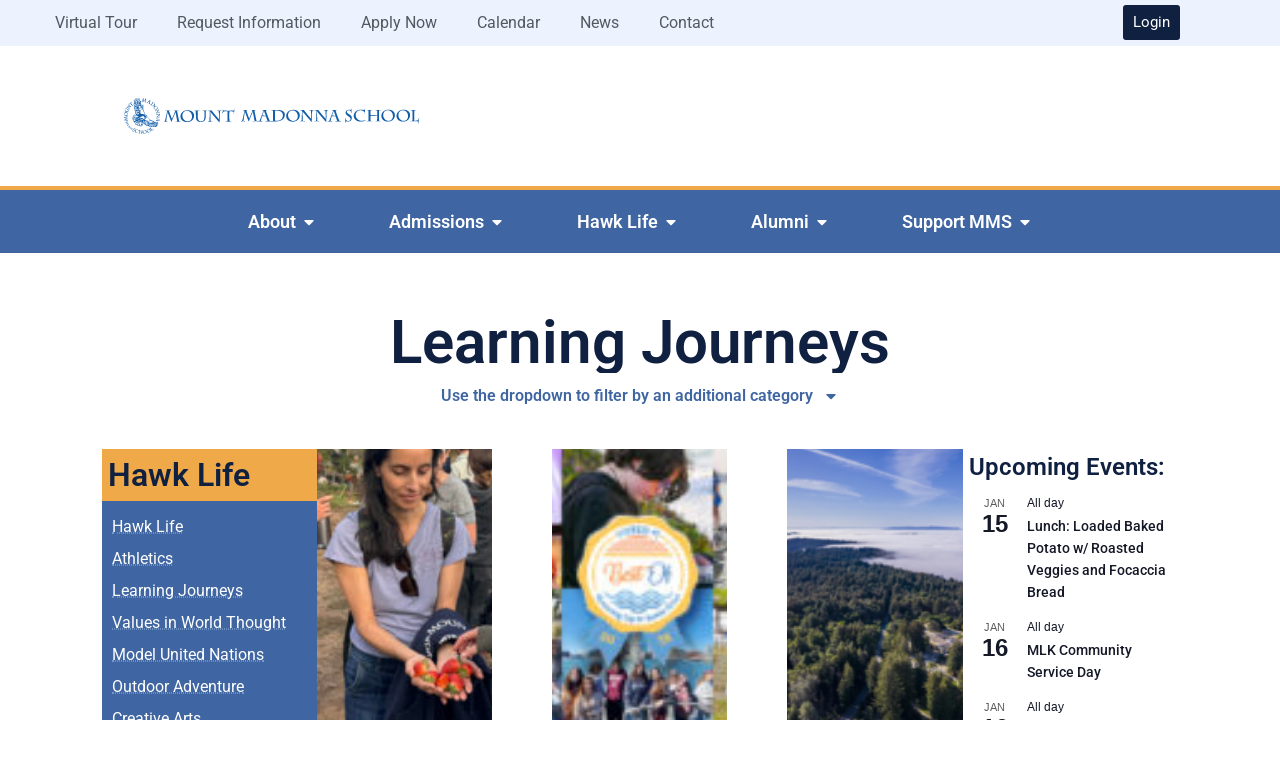

--- FILE ---
content_type: text/html; charset=UTF-8
request_url: https://www.mountmadonnaschool.org/news/learning-journeys/
body_size: 46306
content:
<!doctype html>
<html lang="en-US">
<head>
	<meta charset="UTF-8"><script type="text/javascript">(window.NREUM||(NREUM={})).init={ajax:{deny_list:["bam.nr-data.net"]},feature_flags:["soft_nav"]};(window.NREUM||(NREUM={})).loader_config={licenseKey:"fba8ded154",applicationID:"9291640",browserID:"9291646"};;/*! For license information please see nr-loader-rum-1.308.0.min.js.LICENSE.txt */
(()=>{var e,t,r={163:(e,t,r)=>{"use strict";r.d(t,{j:()=>E});var n=r(384),i=r(1741);var a=r(2555);r(860).K7.genericEvents;const s="experimental.resources",o="register",c=e=>{if(!e||"string"!=typeof e)return!1;try{document.createDocumentFragment().querySelector(e)}catch{return!1}return!0};var d=r(2614),u=r(944),l=r(8122);const f="[data-nr-mask]",g=e=>(0,l.a)(e,(()=>{const e={feature_flags:[],experimental:{allow_registered_children:!1,resources:!1},mask_selector:"*",block_selector:"[data-nr-block]",mask_input_options:{color:!1,date:!1,"datetime-local":!1,email:!1,month:!1,number:!1,range:!1,search:!1,tel:!1,text:!1,time:!1,url:!1,week:!1,textarea:!1,select:!1,password:!0}};return{ajax:{deny_list:void 0,block_internal:!0,enabled:!0,autoStart:!0},api:{get allow_registered_children(){return e.feature_flags.includes(o)||e.experimental.allow_registered_children},set allow_registered_children(t){e.experimental.allow_registered_children=t},duplicate_registered_data:!1},browser_consent_mode:{enabled:!1},distributed_tracing:{enabled:void 0,exclude_newrelic_header:void 0,cors_use_newrelic_header:void 0,cors_use_tracecontext_headers:void 0,allowed_origins:void 0},get feature_flags(){return e.feature_flags},set feature_flags(t){e.feature_flags=t},generic_events:{enabled:!0,autoStart:!0},harvest:{interval:30},jserrors:{enabled:!0,autoStart:!0},logging:{enabled:!0,autoStart:!0},metrics:{enabled:!0,autoStart:!0},obfuscate:void 0,page_action:{enabled:!0},page_view_event:{enabled:!0,autoStart:!0},page_view_timing:{enabled:!0,autoStart:!0},performance:{capture_marks:!1,capture_measures:!1,capture_detail:!0,resources:{get enabled(){return e.feature_flags.includes(s)||e.experimental.resources},set enabled(t){e.experimental.resources=t},asset_types:[],first_party_domains:[],ignore_newrelic:!0}},privacy:{cookies_enabled:!0},proxy:{assets:void 0,beacon:void 0},session:{expiresMs:d.wk,inactiveMs:d.BB},session_replay:{autoStart:!0,enabled:!1,preload:!1,sampling_rate:10,error_sampling_rate:100,collect_fonts:!1,inline_images:!1,fix_stylesheets:!0,mask_all_inputs:!0,get mask_text_selector(){return e.mask_selector},set mask_text_selector(t){c(t)?e.mask_selector="".concat(t,",").concat(f):""===t||null===t?e.mask_selector=f:(0,u.R)(5,t)},get block_class(){return"nr-block"},get ignore_class(){return"nr-ignore"},get mask_text_class(){return"nr-mask"},get block_selector(){return e.block_selector},set block_selector(t){c(t)?e.block_selector+=",".concat(t):""!==t&&(0,u.R)(6,t)},get mask_input_options(){return e.mask_input_options},set mask_input_options(t){t&&"object"==typeof t?e.mask_input_options={...t,password:!0}:(0,u.R)(7,t)}},session_trace:{enabled:!0,autoStart:!0},soft_navigations:{enabled:!0,autoStart:!0},spa:{enabled:!0,autoStart:!0},ssl:void 0,user_actions:{enabled:!0,elementAttributes:["id","className","tagName","type"]}}})());var p=r(6154),m=r(9324);let h=0;const v={buildEnv:m.F3,distMethod:m.Xs,version:m.xv,originTime:p.WN},b={consented:!1},y={appMetadata:{},get consented(){return this.session?.state?.consent||b.consented},set consented(e){b.consented=e},customTransaction:void 0,denyList:void 0,disabled:!1,harvester:void 0,isolatedBacklog:!1,isRecording:!1,loaderType:void 0,maxBytes:3e4,obfuscator:void 0,onerror:void 0,ptid:void 0,releaseIds:{},session:void 0,timeKeeper:void 0,registeredEntities:[],jsAttributesMetadata:{bytes:0},get harvestCount(){return++h}},_=e=>{const t=(0,l.a)(e,y),r=Object.keys(v).reduce((e,t)=>(e[t]={value:v[t],writable:!1,configurable:!0,enumerable:!0},e),{});return Object.defineProperties(t,r)};var w=r(5701);const x=e=>{const t=e.startsWith("http");e+="/",r.p=t?e:"https://"+e};var R=r(7836),k=r(3241);const A={accountID:void 0,trustKey:void 0,agentID:void 0,licenseKey:void 0,applicationID:void 0,xpid:void 0},S=e=>(0,l.a)(e,A),T=new Set;function E(e,t={},r,s){let{init:o,info:c,loader_config:d,runtime:u={},exposed:l=!0}=t;if(!c){const e=(0,n.pV)();o=e.init,c=e.info,d=e.loader_config}e.init=g(o||{}),e.loader_config=S(d||{}),c.jsAttributes??={},p.bv&&(c.jsAttributes.isWorker=!0),e.info=(0,a.D)(c);const f=e.init,m=[c.beacon,c.errorBeacon];T.has(e.agentIdentifier)||(f.proxy.assets&&(x(f.proxy.assets),m.push(f.proxy.assets)),f.proxy.beacon&&m.push(f.proxy.beacon),e.beacons=[...m],function(e){const t=(0,n.pV)();Object.getOwnPropertyNames(i.W.prototype).forEach(r=>{const n=i.W.prototype[r];if("function"!=typeof n||"constructor"===n)return;let a=t[r];e[r]&&!1!==e.exposed&&"micro-agent"!==e.runtime?.loaderType&&(t[r]=(...t)=>{const n=e[r](...t);return a?a(...t):n})})}(e),(0,n.US)("activatedFeatures",w.B)),u.denyList=[...f.ajax.deny_list||[],...f.ajax.block_internal?m:[]],u.ptid=e.agentIdentifier,u.loaderType=r,e.runtime=_(u),T.has(e.agentIdentifier)||(e.ee=R.ee.get(e.agentIdentifier),e.exposed=l,(0,k.W)({agentIdentifier:e.agentIdentifier,drained:!!w.B?.[e.agentIdentifier],type:"lifecycle",name:"initialize",feature:void 0,data:e.config})),T.add(e.agentIdentifier)}},384:(e,t,r)=>{"use strict";r.d(t,{NT:()=>s,US:()=>u,Zm:()=>o,bQ:()=>d,dV:()=>c,pV:()=>l});var n=r(6154),i=r(1863),a=r(1910);const s={beacon:"bam.nr-data.net",errorBeacon:"bam.nr-data.net"};function o(){return n.gm.NREUM||(n.gm.NREUM={}),void 0===n.gm.newrelic&&(n.gm.newrelic=n.gm.NREUM),n.gm.NREUM}function c(){let e=o();return e.o||(e.o={ST:n.gm.setTimeout,SI:n.gm.setImmediate||n.gm.setInterval,CT:n.gm.clearTimeout,XHR:n.gm.XMLHttpRequest,REQ:n.gm.Request,EV:n.gm.Event,PR:n.gm.Promise,MO:n.gm.MutationObserver,FETCH:n.gm.fetch,WS:n.gm.WebSocket},(0,a.i)(...Object.values(e.o))),e}function d(e,t){let r=o();r.initializedAgents??={},t.initializedAt={ms:(0,i.t)(),date:new Date},r.initializedAgents[e]=t}function u(e,t){o()[e]=t}function l(){return function(){let e=o();const t=e.info||{};e.info={beacon:s.beacon,errorBeacon:s.errorBeacon,...t}}(),function(){let e=o();const t=e.init||{};e.init={...t}}(),c(),function(){let e=o();const t=e.loader_config||{};e.loader_config={...t}}(),o()}},782:(e,t,r)=>{"use strict";r.d(t,{T:()=>n});const n=r(860).K7.pageViewTiming},860:(e,t,r)=>{"use strict";r.d(t,{$J:()=>u,K7:()=>c,P3:()=>d,XX:()=>i,Yy:()=>o,df:()=>a,qY:()=>n,v4:()=>s});const n="events",i="jserrors",a="browser/blobs",s="rum",o="browser/logs",c={ajax:"ajax",genericEvents:"generic_events",jserrors:i,logging:"logging",metrics:"metrics",pageAction:"page_action",pageViewEvent:"page_view_event",pageViewTiming:"page_view_timing",sessionReplay:"session_replay",sessionTrace:"session_trace",softNav:"soft_navigations",spa:"spa"},d={[c.pageViewEvent]:1,[c.pageViewTiming]:2,[c.metrics]:3,[c.jserrors]:4,[c.spa]:5,[c.ajax]:6,[c.sessionTrace]:7,[c.softNav]:8,[c.sessionReplay]:9,[c.logging]:10,[c.genericEvents]:11},u={[c.pageViewEvent]:s,[c.pageViewTiming]:n,[c.ajax]:n,[c.spa]:n,[c.softNav]:n,[c.metrics]:i,[c.jserrors]:i,[c.sessionTrace]:a,[c.sessionReplay]:a,[c.logging]:o,[c.genericEvents]:"ins"}},944:(e,t,r)=>{"use strict";r.d(t,{R:()=>i});var n=r(3241);function i(e,t){"function"==typeof console.debug&&(console.debug("New Relic Warning: https://github.com/newrelic/newrelic-browser-agent/blob/main/docs/warning-codes.md#".concat(e),t),(0,n.W)({agentIdentifier:null,drained:null,type:"data",name:"warn",feature:"warn",data:{code:e,secondary:t}}))}},1687:(e,t,r)=>{"use strict";r.d(t,{Ak:()=>d,Ze:()=>f,x3:()=>u});var n=r(3241),i=r(7836),a=r(3606),s=r(860),o=r(2646);const c={};function d(e,t){const r={staged:!1,priority:s.P3[t]||0};l(e),c[e].get(t)||c[e].set(t,r)}function u(e,t){e&&c[e]&&(c[e].get(t)&&c[e].delete(t),p(e,t,!1),c[e].size&&g(e))}function l(e){if(!e)throw new Error("agentIdentifier required");c[e]||(c[e]=new Map)}function f(e="",t="feature",r=!1){if(l(e),!e||!c[e].get(t)||r)return p(e,t);c[e].get(t).staged=!0,g(e)}function g(e){const t=Array.from(c[e]);t.every(([e,t])=>t.staged)&&(t.sort((e,t)=>e[1].priority-t[1].priority),t.forEach(([t])=>{c[e].delete(t),p(e,t)}))}function p(e,t,r=!0){const s=e?i.ee.get(e):i.ee,c=a.i.handlers;if(!s.aborted&&s.backlog&&c){if((0,n.W)({agentIdentifier:e,type:"lifecycle",name:"drain",feature:t}),r){const e=s.backlog[t],r=c[t];if(r){for(let t=0;e&&t<e.length;++t)m(e[t],r);Object.entries(r).forEach(([e,t])=>{Object.values(t||{}).forEach(t=>{t[0]?.on&&t[0]?.context()instanceof o.y&&t[0].on(e,t[1])})})}}s.isolatedBacklog||delete c[t],s.backlog[t]=null,s.emit("drain-"+t,[])}}function m(e,t){var r=e[1];Object.values(t[r]||{}).forEach(t=>{var r=e[0];if(t[0]===r){var n=t[1],i=e[3],a=e[2];n.apply(i,a)}})}},1738:(e,t,r)=>{"use strict";r.d(t,{U:()=>g,Y:()=>f});var n=r(3241),i=r(9908),a=r(1863),s=r(944),o=r(5701),c=r(3969),d=r(8362),u=r(860),l=r(4261);function f(e,t,r,a){const f=a||r;!f||f[e]&&f[e]!==d.d.prototype[e]||(f[e]=function(){(0,i.p)(c.xV,["API/"+e+"/called"],void 0,u.K7.metrics,r.ee),(0,n.W)({agentIdentifier:r.agentIdentifier,drained:!!o.B?.[r.agentIdentifier],type:"data",name:"api",feature:l.Pl+e,data:{}});try{return t.apply(this,arguments)}catch(e){(0,s.R)(23,e)}})}function g(e,t,r,n,s){const o=e.info;null===r?delete o.jsAttributes[t]:o.jsAttributes[t]=r,(s||null===r)&&(0,i.p)(l.Pl+n,[(0,a.t)(),t,r],void 0,"session",e.ee)}},1741:(e,t,r)=>{"use strict";r.d(t,{W:()=>a});var n=r(944),i=r(4261);class a{#e(e,...t){if(this[e]!==a.prototype[e])return this[e](...t);(0,n.R)(35,e)}addPageAction(e,t){return this.#e(i.hG,e,t)}register(e){return this.#e(i.eY,e)}recordCustomEvent(e,t){return this.#e(i.fF,e,t)}setPageViewName(e,t){return this.#e(i.Fw,e,t)}setCustomAttribute(e,t,r){return this.#e(i.cD,e,t,r)}noticeError(e,t){return this.#e(i.o5,e,t)}setUserId(e,t=!1){return this.#e(i.Dl,e,t)}setApplicationVersion(e){return this.#e(i.nb,e)}setErrorHandler(e){return this.#e(i.bt,e)}addRelease(e,t){return this.#e(i.k6,e,t)}log(e,t){return this.#e(i.$9,e,t)}start(){return this.#e(i.d3)}finished(e){return this.#e(i.BL,e)}recordReplay(){return this.#e(i.CH)}pauseReplay(){return this.#e(i.Tb)}addToTrace(e){return this.#e(i.U2,e)}setCurrentRouteName(e){return this.#e(i.PA,e)}interaction(e){return this.#e(i.dT,e)}wrapLogger(e,t,r){return this.#e(i.Wb,e,t,r)}measure(e,t){return this.#e(i.V1,e,t)}consent(e){return this.#e(i.Pv,e)}}},1863:(e,t,r)=>{"use strict";function n(){return Math.floor(performance.now())}r.d(t,{t:()=>n})},1910:(e,t,r)=>{"use strict";r.d(t,{i:()=>a});var n=r(944);const i=new Map;function a(...e){return e.every(e=>{if(i.has(e))return i.get(e);const t="function"==typeof e?e.toString():"",r=t.includes("[native code]"),a=t.includes("nrWrapper");return r||a||(0,n.R)(64,e?.name||t),i.set(e,r),r})}},2555:(e,t,r)=>{"use strict";r.d(t,{D:()=>o,f:()=>s});var n=r(384),i=r(8122);const a={beacon:n.NT.beacon,errorBeacon:n.NT.errorBeacon,licenseKey:void 0,applicationID:void 0,sa:void 0,queueTime:void 0,applicationTime:void 0,ttGuid:void 0,user:void 0,account:void 0,product:void 0,extra:void 0,jsAttributes:{},userAttributes:void 0,atts:void 0,transactionName:void 0,tNamePlain:void 0};function s(e){try{return!!e.licenseKey&&!!e.errorBeacon&&!!e.applicationID}catch(e){return!1}}const o=e=>(0,i.a)(e,a)},2614:(e,t,r)=>{"use strict";r.d(t,{BB:()=>s,H3:()=>n,g:()=>d,iL:()=>c,tS:()=>o,uh:()=>i,wk:()=>a});const n="NRBA",i="SESSION",a=144e5,s=18e5,o={STARTED:"session-started",PAUSE:"session-pause",RESET:"session-reset",RESUME:"session-resume",UPDATE:"session-update"},c={SAME_TAB:"same-tab",CROSS_TAB:"cross-tab"},d={OFF:0,FULL:1,ERROR:2}},2646:(e,t,r)=>{"use strict";r.d(t,{y:()=>n});class n{constructor(e){this.contextId=e}}},2843:(e,t,r)=>{"use strict";r.d(t,{G:()=>a,u:()=>i});var n=r(3878);function i(e,t=!1,r,i){(0,n.DD)("visibilitychange",function(){if(t)return void("hidden"===document.visibilityState&&e());e(document.visibilityState)},r,i)}function a(e,t,r){(0,n.sp)("pagehide",e,t,r)}},3241:(e,t,r)=>{"use strict";r.d(t,{W:()=>a});var n=r(6154);const i="newrelic";function a(e={}){try{n.gm.dispatchEvent(new CustomEvent(i,{detail:e}))}catch(e){}}},3606:(e,t,r)=>{"use strict";r.d(t,{i:()=>a});var n=r(9908);a.on=s;var i=a.handlers={};function a(e,t,r,a){s(a||n.d,i,e,t,r)}function s(e,t,r,i,a){a||(a="feature"),e||(e=n.d);var s=t[a]=t[a]||{};(s[r]=s[r]||[]).push([e,i])}},3878:(e,t,r)=>{"use strict";function n(e,t){return{capture:e,passive:!1,signal:t}}function i(e,t,r=!1,i){window.addEventListener(e,t,n(r,i))}function a(e,t,r=!1,i){document.addEventListener(e,t,n(r,i))}r.d(t,{DD:()=>a,jT:()=>n,sp:()=>i})},3969:(e,t,r)=>{"use strict";r.d(t,{TZ:()=>n,XG:()=>o,rs:()=>i,xV:()=>s,z_:()=>a});const n=r(860).K7.metrics,i="sm",a="cm",s="storeSupportabilityMetrics",o="storeEventMetrics"},4234:(e,t,r)=>{"use strict";r.d(t,{W:()=>a});var n=r(7836),i=r(1687);class a{constructor(e,t){this.agentIdentifier=e,this.ee=n.ee.get(e),this.featureName=t,this.blocked=!1}deregisterDrain(){(0,i.x3)(this.agentIdentifier,this.featureName)}}},4261:(e,t,r)=>{"use strict";r.d(t,{$9:()=>d,BL:()=>o,CH:()=>g,Dl:()=>_,Fw:()=>y,PA:()=>h,Pl:()=>n,Pv:()=>k,Tb:()=>l,U2:()=>a,V1:()=>R,Wb:()=>x,bt:()=>b,cD:()=>v,d3:()=>w,dT:()=>c,eY:()=>p,fF:()=>f,hG:()=>i,k6:()=>s,nb:()=>m,o5:()=>u});const n="api-",i="addPageAction",a="addToTrace",s="addRelease",o="finished",c="interaction",d="log",u="noticeError",l="pauseReplay",f="recordCustomEvent",g="recordReplay",p="register",m="setApplicationVersion",h="setCurrentRouteName",v="setCustomAttribute",b="setErrorHandler",y="setPageViewName",_="setUserId",w="start",x="wrapLogger",R="measure",k="consent"},5289:(e,t,r)=>{"use strict";r.d(t,{GG:()=>s,Qr:()=>c,sB:()=>o});var n=r(3878),i=r(6389);function a(){return"undefined"==typeof document||"complete"===document.readyState}function s(e,t){if(a())return e();const r=(0,i.J)(e),s=setInterval(()=>{a()&&(clearInterval(s),r())},500);(0,n.sp)("load",r,t)}function o(e){if(a())return e();(0,n.DD)("DOMContentLoaded",e)}function c(e){if(a())return e();(0,n.sp)("popstate",e)}},5607:(e,t,r)=>{"use strict";r.d(t,{W:()=>n});const n=(0,r(9566).bz)()},5701:(e,t,r)=>{"use strict";r.d(t,{B:()=>a,t:()=>s});var n=r(3241);const i=new Set,a={};function s(e,t){const r=t.agentIdentifier;a[r]??={},e&&"object"==typeof e&&(i.has(r)||(t.ee.emit("rumresp",[e]),a[r]=e,i.add(r),(0,n.W)({agentIdentifier:r,loaded:!0,drained:!0,type:"lifecycle",name:"load",feature:void 0,data:e})))}},6154:(e,t,r)=>{"use strict";r.d(t,{OF:()=>c,RI:()=>i,WN:()=>u,bv:()=>a,eN:()=>l,gm:()=>s,mw:()=>o,sb:()=>d});var n=r(1863);const i="undefined"!=typeof window&&!!window.document,a="undefined"!=typeof WorkerGlobalScope&&("undefined"!=typeof self&&self instanceof WorkerGlobalScope&&self.navigator instanceof WorkerNavigator||"undefined"!=typeof globalThis&&globalThis instanceof WorkerGlobalScope&&globalThis.navigator instanceof WorkerNavigator),s=i?window:"undefined"!=typeof WorkerGlobalScope&&("undefined"!=typeof self&&self instanceof WorkerGlobalScope&&self||"undefined"!=typeof globalThis&&globalThis instanceof WorkerGlobalScope&&globalThis),o=Boolean("hidden"===s?.document?.visibilityState),c=/iPad|iPhone|iPod/.test(s.navigator?.userAgent),d=c&&"undefined"==typeof SharedWorker,u=((()=>{const e=s.navigator?.userAgent?.match(/Firefox[/\s](\d+\.\d+)/);Array.isArray(e)&&e.length>=2&&e[1]})(),Date.now()-(0,n.t)()),l=()=>"undefined"!=typeof PerformanceNavigationTiming&&s?.performance?.getEntriesByType("navigation")?.[0]?.responseStart},6389:(e,t,r)=>{"use strict";function n(e,t=500,r={}){const n=r?.leading||!1;let i;return(...r)=>{n&&void 0===i&&(e.apply(this,r),i=setTimeout(()=>{i=clearTimeout(i)},t)),n||(clearTimeout(i),i=setTimeout(()=>{e.apply(this,r)},t))}}function i(e){let t=!1;return(...r)=>{t||(t=!0,e.apply(this,r))}}r.d(t,{J:()=>i,s:()=>n})},6630:(e,t,r)=>{"use strict";r.d(t,{T:()=>n});const n=r(860).K7.pageViewEvent},7699:(e,t,r)=>{"use strict";r.d(t,{It:()=>a,KC:()=>o,No:()=>i,qh:()=>s});var n=r(860);const i=16e3,a=1e6,s="SESSION_ERROR",o={[n.K7.logging]:!0,[n.K7.genericEvents]:!1,[n.K7.jserrors]:!1,[n.K7.ajax]:!1}},7836:(e,t,r)=>{"use strict";r.d(t,{P:()=>o,ee:()=>c});var n=r(384),i=r(8990),a=r(2646),s=r(5607);const o="nr@context:".concat(s.W),c=function e(t,r){var n={},s={},u={},l=!1;try{l=16===r.length&&d.initializedAgents?.[r]?.runtime.isolatedBacklog}catch(e){}var f={on:p,addEventListener:p,removeEventListener:function(e,t){var r=n[e];if(!r)return;for(var i=0;i<r.length;i++)r[i]===t&&r.splice(i,1)},emit:function(e,r,n,i,a){!1!==a&&(a=!0);if(c.aborted&&!i)return;t&&a&&t.emit(e,r,n);var o=g(n);m(e).forEach(e=>{e.apply(o,r)});var d=v()[s[e]];d&&d.push([f,e,r,o]);return o},get:h,listeners:m,context:g,buffer:function(e,t){const r=v();if(t=t||"feature",f.aborted)return;Object.entries(e||{}).forEach(([e,n])=>{s[n]=t,t in r||(r[t]=[])})},abort:function(){f._aborted=!0,Object.keys(f.backlog).forEach(e=>{delete f.backlog[e]})},isBuffering:function(e){return!!v()[s[e]]},debugId:r,backlog:l?{}:t&&"object"==typeof t.backlog?t.backlog:{},isolatedBacklog:l};return Object.defineProperty(f,"aborted",{get:()=>{let e=f._aborted||!1;return e||(t&&(e=t.aborted),e)}}),f;function g(e){return e&&e instanceof a.y?e:e?(0,i.I)(e,o,()=>new a.y(o)):new a.y(o)}function p(e,t){n[e]=m(e).concat(t)}function m(e){return n[e]||[]}function h(t){return u[t]=u[t]||e(f,t)}function v(){return f.backlog}}(void 0,"globalEE"),d=(0,n.Zm)();d.ee||(d.ee=c)},8122:(e,t,r)=>{"use strict";r.d(t,{a:()=>i});var n=r(944);function i(e,t){try{if(!e||"object"!=typeof e)return(0,n.R)(3);if(!t||"object"!=typeof t)return(0,n.R)(4);const r=Object.create(Object.getPrototypeOf(t),Object.getOwnPropertyDescriptors(t)),a=0===Object.keys(r).length?e:r;for(let s in a)if(void 0!==e[s])try{if(null===e[s]){r[s]=null;continue}Array.isArray(e[s])&&Array.isArray(t[s])?r[s]=Array.from(new Set([...e[s],...t[s]])):"object"==typeof e[s]&&"object"==typeof t[s]?r[s]=i(e[s],t[s]):r[s]=e[s]}catch(e){r[s]||(0,n.R)(1,e)}return r}catch(e){(0,n.R)(2,e)}}},8362:(e,t,r)=>{"use strict";r.d(t,{d:()=>a});var n=r(9566),i=r(1741);class a extends i.W{agentIdentifier=(0,n.LA)(16)}},8374:(e,t,r)=>{r.nc=(()=>{try{return document?.currentScript?.nonce}catch(e){}return""})()},8990:(e,t,r)=>{"use strict";r.d(t,{I:()=>i});var n=Object.prototype.hasOwnProperty;function i(e,t,r){if(n.call(e,t))return e[t];var i=r();if(Object.defineProperty&&Object.keys)try{return Object.defineProperty(e,t,{value:i,writable:!0,enumerable:!1}),i}catch(e){}return e[t]=i,i}},9324:(e,t,r)=>{"use strict";r.d(t,{F3:()=>i,Xs:()=>a,xv:()=>n});const n="1.308.0",i="PROD",a="CDN"},9566:(e,t,r)=>{"use strict";r.d(t,{LA:()=>o,bz:()=>s});var n=r(6154);const i="xxxxxxxx-xxxx-4xxx-yxxx-xxxxxxxxxxxx";function a(e,t){return e?15&e[t]:16*Math.random()|0}function s(){const e=n.gm?.crypto||n.gm?.msCrypto;let t,r=0;return e&&e.getRandomValues&&(t=e.getRandomValues(new Uint8Array(30))),i.split("").map(e=>"x"===e?a(t,r++).toString(16):"y"===e?(3&a()|8).toString(16):e).join("")}function o(e){const t=n.gm?.crypto||n.gm?.msCrypto;let r,i=0;t&&t.getRandomValues&&(r=t.getRandomValues(new Uint8Array(e)));const s=[];for(var o=0;o<e;o++)s.push(a(r,i++).toString(16));return s.join("")}},9908:(e,t,r)=>{"use strict";r.d(t,{d:()=>n,p:()=>i});var n=r(7836).ee.get("handle");function i(e,t,r,i,a){a?(a.buffer([e],i),a.emit(e,t,r)):(n.buffer([e],i),n.emit(e,t,r))}}},n={};function i(e){var t=n[e];if(void 0!==t)return t.exports;var a=n[e]={exports:{}};return r[e](a,a.exports,i),a.exports}i.m=r,i.d=(e,t)=>{for(var r in t)i.o(t,r)&&!i.o(e,r)&&Object.defineProperty(e,r,{enumerable:!0,get:t[r]})},i.f={},i.e=e=>Promise.all(Object.keys(i.f).reduce((t,r)=>(i.f[r](e,t),t),[])),i.u=e=>"nr-rum-1.308.0.min.js",i.o=(e,t)=>Object.prototype.hasOwnProperty.call(e,t),e={},t="NRBA-1.308.0.PROD:",i.l=(r,n,a,s)=>{if(e[r])e[r].push(n);else{var o,c;if(void 0!==a)for(var d=document.getElementsByTagName("script"),u=0;u<d.length;u++){var l=d[u];if(l.getAttribute("src")==r||l.getAttribute("data-webpack")==t+a){o=l;break}}if(!o){c=!0;var f={296:"sha512-+MIMDsOcckGXa1EdWHqFNv7P+JUkd5kQwCBr3KE6uCvnsBNUrdSt4a/3/L4j4TxtnaMNjHpza2/erNQbpacJQA=="};(o=document.createElement("script")).charset="utf-8",i.nc&&o.setAttribute("nonce",i.nc),o.setAttribute("data-webpack",t+a),o.src=r,0!==o.src.indexOf(window.location.origin+"/")&&(o.crossOrigin="anonymous"),f[s]&&(o.integrity=f[s])}e[r]=[n];var g=(t,n)=>{o.onerror=o.onload=null,clearTimeout(p);var i=e[r];if(delete e[r],o.parentNode&&o.parentNode.removeChild(o),i&&i.forEach(e=>e(n)),t)return t(n)},p=setTimeout(g.bind(null,void 0,{type:"timeout",target:o}),12e4);o.onerror=g.bind(null,o.onerror),o.onload=g.bind(null,o.onload),c&&document.head.appendChild(o)}},i.r=e=>{"undefined"!=typeof Symbol&&Symbol.toStringTag&&Object.defineProperty(e,Symbol.toStringTag,{value:"Module"}),Object.defineProperty(e,"__esModule",{value:!0})},i.p="https://js-agent.newrelic.com/",(()=>{var e={374:0,840:0};i.f.j=(t,r)=>{var n=i.o(e,t)?e[t]:void 0;if(0!==n)if(n)r.push(n[2]);else{var a=new Promise((r,i)=>n=e[t]=[r,i]);r.push(n[2]=a);var s=i.p+i.u(t),o=new Error;i.l(s,r=>{if(i.o(e,t)&&(0!==(n=e[t])&&(e[t]=void 0),n)){var a=r&&("load"===r.type?"missing":r.type),s=r&&r.target&&r.target.src;o.message="Loading chunk "+t+" failed: ("+a+": "+s+")",o.name="ChunkLoadError",o.type=a,o.request=s,n[1](o)}},"chunk-"+t,t)}};var t=(t,r)=>{var n,a,[s,o,c]=r,d=0;if(s.some(t=>0!==e[t])){for(n in o)i.o(o,n)&&(i.m[n]=o[n]);if(c)c(i)}for(t&&t(r);d<s.length;d++)a=s[d],i.o(e,a)&&e[a]&&e[a][0](),e[a]=0},r=self["webpackChunk:NRBA-1.308.0.PROD"]=self["webpackChunk:NRBA-1.308.0.PROD"]||[];r.forEach(t.bind(null,0)),r.push=t.bind(null,r.push.bind(r))})(),(()=>{"use strict";i(8374);var e=i(8362),t=i(860);const r=Object.values(t.K7);var n=i(163);var a=i(9908),s=i(1863),o=i(4261),c=i(1738);var d=i(1687),u=i(4234),l=i(5289),f=i(6154),g=i(944),p=i(384);const m=e=>f.RI&&!0===e?.privacy.cookies_enabled;function h(e){return!!(0,p.dV)().o.MO&&m(e)&&!0===e?.session_trace.enabled}var v=i(6389),b=i(7699);class y extends u.W{constructor(e,t){super(e.agentIdentifier,t),this.agentRef=e,this.abortHandler=void 0,this.featAggregate=void 0,this.loadedSuccessfully=void 0,this.onAggregateImported=new Promise(e=>{this.loadedSuccessfully=e}),this.deferred=Promise.resolve(),!1===e.init[this.featureName].autoStart?this.deferred=new Promise((t,r)=>{this.ee.on("manual-start-all",(0,v.J)(()=>{(0,d.Ak)(e.agentIdentifier,this.featureName),t()}))}):(0,d.Ak)(e.agentIdentifier,t)}importAggregator(e,t,r={}){if(this.featAggregate)return;const n=async()=>{let n;await this.deferred;try{if(m(e.init)){const{setupAgentSession:t}=await i.e(296).then(i.bind(i,3305));n=t(e)}}catch(e){(0,g.R)(20,e),this.ee.emit("internal-error",[e]),(0,a.p)(b.qh,[e],void 0,this.featureName,this.ee)}try{if(!this.#t(this.featureName,n,e.init))return(0,d.Ze)(this.agentIdentifier,this.featureName),void this.loadedSuccessfully(!1);const{Aggregate:i}=await t();this.featAggregate=new i(e,r),e.runtime.harvester.initializedAggregates.push(this.featAggregate),this.loadedSuccessfully(!0)}catch(e){(0,g.R)(34,e),this.abortHandler?.(),(0,d.Ze)(this.agentIdentifier,this.featureName,!0),this.loadedSuccessfully(!1),this.ee&&this.ee.abort()}};f.RI?(0,l.GG)(()=>n(),!0):n()}#t(e,r,n){if(this.blocked)return!1;switch(e){case t.K7.sessionReplay:return h(n)&&!!r;case t.K7.sessionTrace:return!!r;default:return!0}}}var _=i(6630),w=i(2614),x=i(3241);class R extends y{static featureName=_.T;constructor(e){var t;super(e,_.T),this.setupInspectionEvents(e.agentIdentifier),t=e,(0,c.Y)(o.Fw,function(e,r){"string"==typeof e&&("/"!==e.charAt(0)&&(e="/"+e),t.runtime.customTransaction=(r||"http://custom.transaction")+e,(0,a.p)(o.Pl+o.Fw,[(0,s.t)()],void 0,void 0,t.ee))},t),this.importAggregator(e,()=>i.e(296).then(i.bind(i,3943)))}setupInspectionEvents(e){const t=(t,r)=>{t&&(0,x.W)({agentIdentifier:e,timeStamp:t.timeStamp,loaded:"complete"===t.target.readyState,type:"window",name:r,data:t.target.location+""})};(0,l.sB)(e=>{t(e,"DOMContentLoaded")}),(0,l.GG)(e=>{t(e,"load")}),(0,l.Qr)(e=>{t(e,"navigate")}),this.ee.on(w.tS.UPDATE,(t,r)=>{(0,x.W)({agentIdentifier:e,type:"lifecycle",name:"session",data:r})})}}class k extends e.d{constructor(e){var t;(super(),f.gm)?(this.features={},(0,p.bQ)(this.agentIdentifier,this),this.desiredFeatures=new Set(e.features||[]),this.desiredFeatures.add(R),(0,n.j)(this,e,e.loaderType||"agent"),t=this,(0,c.Y)(o.cD,function(e,r,n=!1){if("string"==typeof e){if(["string","number","boolean"].includes(typeof r)||null===r)return(0,c.U)(t,e,r,o.cD,n);(0,g.R)(40,typeof r)}else(0,g.R)(39,typeof e)},t),function(e){(0,c.Y)(o.Dl,function(t,r=!1){if("string"!=typeof t&&null!==t)return void(0,g.R)(41,typeof t);const n=e.info.jsAttributes["enduser.id"];r&&null!=n&&n!==t?(0,a.p)(o.Pl+"setUserIdAndResetSession",[t],void 0,"session",e.ee):(0,c.U)(e,"enduser.id",t,o.Dl,!0)},e)}(this),function(e){(0,c.Y)(o.nb,function(t){if("string"==typeof t||null===t)return(0,c.U)(e,"application.version",t,o.nb,!1);(0,g.R)(42,typeof t)},e)}(this),function(e){(0,c.Y)(o.d3,function(){e.ee.emit("manual-start-all")},e)}(this),function(e){(0,c.Y)(o.Pv,function(t=!0){if("boolean"==typeof t){if((0,a.p)(o.Pl+o.Pv,[t],void 0,"session",e.ee),e.runtime.consented=t,t){const t=e.features.page_view_event;t.onAggregateImported.then(e=>{const r=t.featAggregate;e&&!r.sentRum&&r.sendRum()})}}else(0,g.R)(65,typeof t)},e)}(this),this.run()):(0,g.R)(21)}get config(){return{info:this.info,init:this.init,loader_config:this.loader_config,runtime:this.runtime}}get api(){return this}run(){try{const e=function(e){const t={};return r.forEach(r=>{t[r]=!!e[r]?.enabled}),t}(this.init),n=[...this.desiredFeatures];n.sort((e,r)=>t.P3[e.featureName]-t.P3[r.featureName]),n.forEach(r=>{if(!e[r.featureName]&&r.featureName!==t.K7.pageViewEvent)return;if(r.featureName===t.K7.spa)return void(0,g.R)(67);const n=function(e){switch(e){case t.K7.ajax:return[t.K7.jserrors];case t.K7.sessionTrace:return[t.K7.ajax,t.K7.pageViewEvent];case t.K7.sessionReplay:return[t.K7.sessionTrace];case t.K7.pageViewTiming:return[t.K7.pageViewEvent];default:return[]}}(r.featureName).filter(e=>!(e in this.features));n.length>0&&(0,g.R)(36,{targetFeature:r.featureName,missingDependencies:n}),this.features[r.featureName]=new r(this)})}catch(e){(0,g.R)(22,e);for(const e in this.features)this.features[e].abortHandler?.();const t=(0,p.Zm)();delete t.initializedAgents[this.agentIdentifier]?.features,delete this.sharedAggregator;return t.ee.get(this.agentIdentifier).abort(),!1}}}var A=i(2843),S=i(782);class T extends y{static featureName=S.T;constructor(e){super(e,S.T),f.RI&&((0,A.u)(()=>(0,a.p)("docHidden",[(0,s.t)()],void 0,S.T,this.ee),!0),(0,A.G)(()=>(0,a.p)("winPagehide",[(0,s.t)()],void 0,S.T,this.ee)),this.importAggregator(e,()=>i.e(296).then(i.bind(i,2117))))}}var E=i(3969);class I extends y{static featureName=E.TZ;constructor(e){super(e,E.TZ),f.RI&&document.addEventListener("securitypolicyviolation",e=>{(0,a.p)(E.xV,["Generic/CSPViolation/Detected"],void 0,this.featureName,this.ee)}),this.importAggregator(e,()=>i.e(296).then(i.bind(i,9623)))}}new k({features:[R,T,I],loaderType:"lite"})})()})();</script>
	<meta name="viewport" content="width=device-width, initial-scale=1">
	<link rel="profile" href="https://gmpg.org/xfn/11">
	<meta name='robots' content='index, follow, max-image-preview:large, max-snippet:-1, max-video-preview:-1' />
	<style>img:is([sizes="auto" i], [sizes^="auto," i]) { contain-intrinsic-size: 3000px 1500px }</style>
	
	<!-- This site is optimized with the Yoast SEO plugin v26.2 - https://yoast.com/wordpress/plugins/seo/ -->
	<title>Learning Journeys Archives - Mount Madonna School</title>
	<link rel="canonical" href="https://live.mountmadonnaschool.org/news/learning-journeys/" />
	<link rel="next" href="https://live.mountmadonnaschool.org/news/learning-journeys/page/2/" />
	<meta property="og:locale" content="en_US" />
	<meta property="og:type" content="article" />
	<meta property="og:title" content="Learning Journeys Archives - Mount Madonna School" />
	<meta property="og:url" content="https://live.mountmadonnaschool.org/news/learning-journeys/" />
	<meta property="og:site_name" content="Mount Madonna School" />
	<meta name="twitter:card" content="summary_large_image" />
	<script type="application/ld+json" class="yoast-schema-graph">{"@context":"https://schema.org","@graph":[{"@type":"CollectionPage","@id":"https://live.mountmadonnaschool.org/news/learning-journeys/","url":"https://live.mountmadonnaschool.org/news/learning-journeys/","name":"Learning Journeys Archives - Mount Madonna School","isPartOf":{"@id":"https://www.mountmadonnaschool.org/#website"},"primaryImageOfPage":{"@id":"https://live.mountmadonnaschool.org/news/learning-journeys/#primaryimage"},"image":{"@id":"https://live.mountmadonnaschool.org/news/learning-journeys/#primaryimage"},"thumbnailUrl":"https://www.mountmadonnaschool.org/wp-content/uploads/2025/10/unnamed-3-scaled.jpg","breadcrumb":{"@id":"https://live.mountmadonnaschool.org/news/learning-journeys/#breadcrumb"},"inLanguage":"en-US"},{"@type":"ImageObject","inLanguage":"en-US","@id":"https://live.mountmadonnaschool.org/news/learning-journeys/#primaryimage","url":"https://www.mountmadonnaschool.org/wp-content/uploads/2025/10/unnamed-3-scaled.jpg","contentUrl":"https://www.mountmadonnaschool.org/wp-content/uploads/2025/10/unnamed-3-scaled.jpg","width":2560,"height":1440,"caption":"unnamed-3"},{"@type":"BreadcrumbList","@id":"https://live.mountmadonnaschool.org/news/learning-journeys/#breadcrumb","itemListElement":[{"@type":"ListItem","position":1,"name":"Home","item":"https://www.mountmadonnaschool.org/"},{"@type":"ListItem","position":2,"name":"Learning Journeys"}]},{"@type":"WebSite","@id":"https://www.mountmadonnaschool.org/#website","url":"https://www.mountmadonnaschool.org/","name":"Mount Madonna School","description":"Preschool through 12th grade education","publisher":{"@id":"https://www.mountmadonnaschool.org/#organization"},"potentialAction":[{"@type":"SearchAction","target":{"@type":"EntryPoint","urlTemplate":"https://www.mountmadonnaschool.org/?s={search_term_string}"},"query-input":{"@type":"PropertyValueSpecification","valueRequired":true,"valueName":"search_term_string"}}],"inLanguage":"en-US"},{"@type":"Organization","@id":"https://www.mountmadonnaschool.org/#organization","name":"Mount Madonna School","url":"https://www.mountmadonnaschool.org/","logo":{"@type":"ImageObject","inLanguage":"en-US","@id":"https://www.mountmadonnaschool.org/#/schema/logo/image/","url":"https://www.mountmadonnaschool.org/wp-content/uploads/2024/05/MMS-Main-Logo-Blue-New.svg","contentUrl":"https://www.mountmadonnaschool.org/wp-content/uploads/2024/05/MMS-Main-Logo-Blue-New.svg","width":1235,"height":150,"caption":"Mount Madonna School"},"image":{"@id":"https://www.mountmadonnaschool.org/#/schema/logo/image/"}}]}</script>
	<!-- / Yoast SEO plugin. -->


<link rel='dns-prefetch' href='//www.googletagmanager.com' />
<link rel="alternate" type="application/rss+xml" title="Mount Madonna School &raquo; Feed" href="https://www.mountmadonnaschool.org/feed/" />
<link rel="alternate" type="application/rss+xml" title="Mount Madonna School &raquo; Comments Feed" href="https://www.mountmadonnaschool.org/comments/feed/" />
<link rel="alternate" type="text/calendar" title="Mount Madonna School &raquo; iCal Feed" href="https://www.mountmadonnaschool.org/events-archive/?ical=1" />
<link rel="alternate" type="application/rss+xml" title="Mount Madonna School &raquo; Learning Journeys Category Feed" href="https://www.mountmadonnaschool.org/news/learning-journeys/feed/" />
<script>
window._wpemojiSettings = {"baseUrl":"https:\/\/s.w.org\/images\/core\/emoji\/16.0.1\/72x72\/","ext":".png","svgUrl":"https:\/\/s.w.org\/images\/core\/emoji\/16.0.1\/svg\/","svgExt":".svg","source":{"concatemoji":"https:\/\/www.mountmadonnaschool.org\/wp-includes\/js\/wp-emoji-release.min.js?ver=6.8.3"}};
/*! This file is auto-generated */
!function(s,n){var o,i,e;function c(e){try{var t={supportTests:e,timestamp:(new Date).valueOf()};sessionStorage.setItem(o,JSON.stringify(t))}catch(e){}}function p(e,t,n){e.clearRect(0,0,e.canvas.width,e.canvas.height),e.fillText(t,0,0);var t=new Uint32Array(e.getImageData(0,0,e.canvas.width,e.canvas.height).data),a=(e.clearRect(0,0,e.canvas.width,e.canvas.height),e.fillText(n,0,0),new Uint32Array(e.getImageData(0,0,e.canvas.width,e.canvas.height).data));return t.every(function(e,t){return e===a[t]})}function u(e,t){e.clearRect(0,0,e.canvas.width,e.canvas.height),e.fillText(t,0,0);for(var n=e.getImageData(16,16,1,1),a=0;a<n.data.length;a++)if(0!==n.data[a])return!1;return!0}function f(e,t,n,a){switch(t){case"flag":return n(e,"\ud83c\udff3\ufe0f\u200d\u26a7\ufe0f","\ud83c\udff3\ufe0f\u200b\u26a7\ufe0f")?!1:!n(e,"\ud83c\udde8\ud83c\uddf6","\ud83c\udde8\u200b\ud83c\uddf6")&&!n(e,"\ud83c\udff4\udb40\udc67\udb40\udc62\udb40\udc65\udb40\udc6e\udb40\udc67\udb40\udc7f","\ud83c\udff4\u200b\udb40\udc67\u200b\udb40\udc62\u200b\udb40\udc65\u200b\udb40\udc6e\u200b\udb40\udc67\u200b\udb40\udc7f");case"emoji":return!a(e,"\ud83e\udedf")}return!1}function g(e,t,n,a){var r="undefined"!=typeof WorkerGlobalScope&&self instanceof WorkerGlobalScope?new OffscreenCanvas(300,150):s.createElement("canvas"),o=r.getContext("2d",{willReadFrequently:!0}),i=(o.textBaseline="top",o.font="600 32px Arial",{});return e.forEach(function(e){i[e]=t(o,e,n,a)}),i}function t(e){var t=s.createElement("script");t.src=e,t.defer=!0,s.head.appendChild(t)}"undefined"!=typeof Promise&&(o="wpEmojiSettingsSupports",i=["flag","emoji"],n.supports={everything:!0,everythingExceptFlag:!0},e=new Promise(function(e){s.addEventListener("DOMContentLoaded",e,{once:!0})}),new Promise(function(t){var n=function(){try{var e=JSON.parse(sessionStorage.getItem(o));if("object"==typeof e&&"number"==typeof e.timestamp&&(new Date).valueOf()<e.timestamp+604800&&"object"==typeof e.supportTests)return e.supportTests}catch(e){}return null}();if(!n){if("undefined"!=typeof Worker&&"undefined"!=typeof OffscreenCanvas&&"undefined"!=typeof URL&&URL.createObjectURL&&"undefined"!=typeof Blob)try{var e="postMessage("+g.toString()+"("+[JSON.stringify(i),f.toString(),p.toString(),u.toString()].join(",")+"));",a=new Blob([e],{type:"text/javascript"}),r=new Worker(URL.createObjectURL(a),{name:"wpTestEmojiSupports"});return void(r.onmessage=function(e){c(n=e.data),r.terminate(),t(n)})}catch(e){}c(n=g(i,f,p,u))}t(n)}).then(function(e){for(var t in e)n.supports[t]=e[t],n.supports.everything=n.supports.everything&&n.supports[t],"flag"!==t&&(n.supports.everythingExceptFlag=n.supports.everythingExceptFlag&&n.supports[t]);n.supports.everythingExceptFlag=n.supports.everythingExceptFlag&&!n.supports.flag,n.DOMReady=!1,n.readyCallback=function(){n.DOMReady=!0}}).then(function(){return e}).then(function(){var e;n.supports.everything||(n.readyCallback(),(e=n.source||{}).concatemoji?t(e.concatemoji):e.wpemoji&&e.twemoji&&(t(e.twemoji),t(e.wpemoji)))}))}((window,document),window._wpemojiSettings);
</script>
<link rel='stylesheet' id='tubepress-theme-0-css' href='https://www.mountmadonnaschool.org/wp-content/plugins/tubepress_pro_4_1_11/web/themes/default/css/tubepress.css?ver=4.1.11' media='all' />
<link rel='stylesheet' id='tubepress-theme-1-css' href='https://www.mountmadonnaschool.org/wp-content/plugins/tubepress_pro_4_1_11/web/themes/youtube.com-clone/css/youtube.css?ver=4.1.11' media='all' />
<link rel='stylesheet' id='tribe-events-pro-mini-calendar-block-styles-css' href='https://www.mountmadonnaschool.org/wp-content/plugins/events-calendar-pro/build/css/tribe-events-pro-mini-calendar-block.css?ver=7.7.9' media='all' />
<link rel='stylesheet' id='tec-variables-skeleton-css' href='https://www.mountmadonnaschool.org/wp-content/plugins/the-events-calendar/common/build/css/variables-skeleton.css?ver=6.9.9' media='all' />
<link rel='stylesheet' id='tec-variables-full-css' href='https://www.mountmadonnaschool.org/wp-content/plugins/the-events-calendar/common/build/css/variables-full.css?ver=6.9.9' media='all' />
<link rel='stylesheet' id='tribe-events-v2-virtual-single-block-css' href='https://www.mountmadonnaschool.org/wp-content/plugins/events-calendar-pro/build/css/events-virtual-single-block.css?ver=7.7.9' media='all' />
<style id='wp-emoji-styles-inline-css'>

	img.wp-smiley, img.emoji {
		display: inline !important;
		border: none !important;
		box-shadow: none !important;
		height: 1em !important;
		width: 1em !important;
		margin: 0 0.07em !important;
		vertical-align: -0.1em !important;
		background: none !important;
		padding: 0 !important;
	}
</style>
<style id='bp-login-form-style-inline-css'>
.widget_bp_core_login_widget .bp-login-widget-user-avatar{float:left}.widget_bp_core_login_widget .bp-login-widget-user-links{margin-left:70px}#bp-login-widget-form label{display:block;font-weight:600;margin:15px 0 5px;width:auto}#bp-login-widget-form input[type=password],#bp-login-widget-form input[type=text]{background-color:#fafafa;border:1px solid #d6d6d6;border-radius:0;font:inherit;font-size:100%;padding:.5em;width:100%}#bp-login-widget-form .bp-login-widget-register-link,#bp-login-widget-form .login-submit{display:inline;width:-moz-fit-content;width:fit-content}#bp-login-widget-form .bp-login-widget-register-link{margin-left:1em}#bp-login-widget-form .bp-login-widget-register-link a{filter:invert(1)}#bp-login-widget-form .bp-login-widget-pwd-link{font-size:80%}

</style>
<style id='bp-member-style-inline-css'>
[data-type="bp/member"] input.components-placeholder__input{border:1px solid #757575;border-radius:2px;flex:1 1 auto;padding:6px 8px}.bp-block-member{position:relative}.bp-block-member .member-content{display:flex}.bp-block-member .user-nicename{display:block}.bp-block-member .user-nicename a{border:none;color:currentColor;text-decoration:none}.bp-block-member .bp-profile-button{width:100%}.bp-block-member .bp-profile-button a.button{bottom:10px;display:inline-block;margin:18px 0 0;position:absolute;right:0}.bp-block-member.has-cover .item-header-avatar,.bp-block-member.has-cover .member-content,.bp-block-member.has-cover .member-description{z-index:2}.bp-block-member.has-cover .member-content,.bp-block-member.has-cover .member-description{padding-top:75px}.bp-block-member.has-cover .bp-member-cover-image{background-color:#c5c5c5;background-position:top;background-repeat:no-repeat;background-size:cover;border:0;display:block;height:150px;left:0;margin:0;padding:0;position:absolute;top:0;width:100%;z-index:1}.bp-block-member img.avatar{height:auto;width:auto}.bp-block-member.avatar-none .item-header-avatar{display:none}.bp-block-member.avatar-none.has-cover{min-height:200px}.bp-block-member.avatar-full{min-height:150px}.bp-block-member.avatar-full .item-header-avatar{width:180px}.bp-block-member.avatar-thumb .member-content{align-items:center;min-height:50px}.bp-block-member.avatar-thumb .item-header-avatar{width:70px}.bp-block-member.avatar-full.has-cover{min-height:300px}.bp-block-member.avatar-full.has-cover .item-header-avatar{width:200px}.bp-block-member.avatar-full.has-cover img.avatar{background:#fffc;border:2px solid #fff;margin-left:20px}.bp-block-member.avatar-thumb.has-cover .item-header-avatar{padding-top:75px}.entry .entry-content .bp-block-member .user-nicename a{border:none;color:currentColor;text-decoration:none}

</style>
<style id='bp-members-style-inline-css'>
[data-type="bp/members"] .components-placeholder.is-appender{min-height:0}[data-type="bp/members"] .components-placeholder.is-appender .components-placeholder__label:empty{display:none}[data-type="bp/members"] .components-placeholder input.components-placeholder__input{border:1px solid #757575;border-radius:2px;flex:1 1 auto;padding:6px 8px}[data-type="bp/members"].avatar-none .member-description{width:calc(100% - 44px)}[data-type="bp/members"].avatar-full .member-description{width:calc(100% - 224px)}[data-type="bp/members"].avatar-thumb .member-description{width:calc(100% - 114px)}[data-type="bp/members"] .member-content{position:relative}[data-type="bp/members"] .member-content .is-right{position:absolute;right:2px;top:2px}[data-type="bp/members"] .columns-2 .member-content .member-description,[data-type="bp/members"] .columns-3 .member-content .member-description,[data-type="bp/members"] .columns-4 .member-content .member-description{padding-left:44px;width:calc(100% - 44px)}[data-type="bp/members"] .columns-3 .is-right{right:-10px}[data-type="bp/members"] .columns-4 .is-right{right:-50px}.bp-block-members.is-grid{display:flex;flex-wrap:wrap;padding:0}.bp-block-members.is-grid .member-content{margin:0 1.25em 1.25em 0;width:100%}@media(min-width:600px){.bp-block-members.columns-2 .member-content{width:calc(50% - .625em)}.bp-block-members.columns-2 .member-content:nth-child(2n){margin-right:0}.bp-block-members.columns-3 .member-content{width:calc(33.33333% - .83333em)}.bp-block-members.columns-3 .member-content:nth-child(3n){margin-right:0}.bp-block-members.columns-4 .member-content{width:calc(25% - .9375em)}.bp-block-members.columns-4 .member-content:nth-child(4n){margin-right:0}}.bp-block-members .member-content{display:flex;flex-direction:column;padding-bottom:1em;text-align:center}.bp-block-members .member-content .item-header-avatar,.bp-block-members .member-content .member-description{width:100%}.bp-block-members .member-content .item-header-avatar{margin:0 auto}.bp-block-members .member-content .item-header-avatar img.avatar{display:inline-block}@media(min-width:600px){.bp-block-members .member-content{flex-direction:row;text-align:left}.bp-block-members .member-content .item-header-avatar,.bp-block-members .member-content .member-description{width:auto}.bp-block-members .member-content .item-header-avatar{margin:0}}.bp-block-members .member-content .user-nicename{display:block}.bp-block-members .member-content .user-nicename a{border:none;color:currentColor;text-decoration:none}.bp-block-members .member-content time{color:#767676;display:block;font-size:80%}.bp-block-members.avatar-none .item-header-avatar{display:none}.bp-block-members.avatar-full{min-height:190px}.bp-block-members.avatar-full .item-header-avatar{width:180px}.bp-block-members.avatar-thumb .member-content{min-height:80px}.bp-block-members.avatar-thumb .item-header-avatar{width:70px}.bp-block-members.columns-2 .member-content,.bp-block-members.columns-3 .member-content,.bp-block-members.columns-4 .member-content{display:block;text-align:center}.bp-block-members.columns-2 .member-content .item-header-avatar,.bp-block-members.columns-3 .member-content .item-header-avatar,.bp-block-members.columns-4 .member-content .item-header-avatar{margin:0 auto}.bp-block-members img.avatar{height:auto;max-width:-moz-fit-content;max-width:fit-content;width:auto}.bp-block-members .member-content.has-activity{align-items:center}.bp-block-members .member-content.has-activity .item-header-avatar{padding-right:1em}.bp-block-members .member-content.has-activity .wp-block-quote{margin-bottom:0;text-align:left}.bp-block-members .member-content.has-activity .wp-block-quote cite a,.entry .entry-content .bp-block-members .user-nicename a{border:none;color:currentColor;text-decoration:none}

</style>
<style id='bp-dynamic-members-style-inline-css'>
.bp-dynamic-block-container .item-options{font-size:.5em;margin:0 0 1em;padding:1em 0}.bp-dynamic-block-container .item-options a.selected{font-weight:600}.bp-dynamic-block-container ul.item-list{list-style:none;margin:1em 0;padding-left:0}.bp-dynamic-block-container ul.item-list li{margin-bottom:1em}.bp-dynamic-block-container ul.item-list li:after,.bp-dynamic-block-container ul.item-list li:before{content:" ";display:table}.bp-dynamic-block-container ul.item-list li:after{clear:both}.bp-dynamic-block-container ul.item-list li .item-avatar{float:left;width:60px}.bp-dynamic-block-container ul.item-list li .item{margin-left:70px}

</style>
<style id='bp-online-members-style-inline-css'>
.widget_bp_core_whos_online_widget .avatar-block,[data-type="bp/online-members"] .avatar-block{display:flex;flex-flow:row wrap}.widget_bp_core_whos_online_widget .avatar-block img,[data-type="bp/online-members"] .avatar-block img{margin:.5em}

</style>
<style id='bp-active-members-style-inline-css'>
.widget_bp_core_recently_active_widget .avatar-block,[data-type="bp/active-members"] .avatar-block{display:flex;flex-flow:row wrap}.widget_bp_core_recently_active_widget .avatar-block img,[data-type="bp/active-members"] .avatar-block img{margin:.5em}

</style>
<style id='safe-svg-svg-icon-style-inline-css'>
.safe-svg-cover{text-align:center}.safe-svg-cover .safe-svg-inside{display:inline-block;max-width:100%}.safe-svg-cover svg{fill:currentColor;height:100%;max-height:100%;max-width:100%;width:100%}

</style>
<style id='global-styles-inline-css'>
:root{--wp--preset--aspect-ratio--square: 1;--wp--preset--aspect-ratio--4-3: 4/3;--wp--preset--aspect-ratio--3-4: 3/4;--wp--preset--aspect-ratio--3-2: 3/2;--wp--preset--aspect-ratio--2-3: 2/3;--wp--preset--aspect-ratio--16-9: 16/9;--wp--preset--aspect-ratio--9-16: 9/16;--wp--preset--color--black: #000000;--wp--preset--color--cyan-bluish-gray: #abb8c3;--wp--preset--color--white: #ffffff;--wp--preset--color--pale-pink: #f78da7;--wp--preset--color--vivid-red: #cf2e2e;--wp--preset--color--luminous-vivid-orange: #ff6900;--wp--preset--color--luminous-vivid-amber: #fcb900;--wp--preset--color--light-green-cyan: #7bdcb5;--wp--preset--color--vivid-green-cyan: #00d084;--wp--preset--color--pale-cyan-blue: #8ed1fc;--wp--preset--color--vivid-cyan-blue: #0693e3;--wp--preset--color--vivid-purple: #9b51e0;--wp--preset--gradient--vivid-cyan-blue-to-vivid-purple: linear-gradient(135deg,rgba(6,147,227,1) 0%,rgb(155,81,224) 100%);--wp--preset--gradient--light-green-cyan-to-vivid-green-cyan: linear-gradient(135deg,rgb(122,220,180) 0%,rgb(0,208,130) 100%);--wp--preset--gradient--luminous-vivid-amber-to-luminous-vivid-orange: linear-gradient(135deg,rgba(252,185,0,1) 0%,rgba(255,105,0,1) 100%);--wp--preset--gradient--luminous-vivid-orange-to-vivid-red: linear-gradient(135deg,rgba(255,105,0,1) 0%,rgb(207,46,46) 100%);--wp--preset--gradient--very-light-gray-to-cyan-bluish-gray: linear-gradient(135deg,rgb(238,238,238) 0%,rgb(169,184,195) 100%);--wp--preset--gradient--cool-to-warm-spectrum: linear-gradient(135deg,rgb(74,234,220) 0%,rgb(151,120,209) 20%,rgb(207,42,186) 40%,rgb(238,44,130) 60%,rgb(251,105,98) 80%,rgb(254,248,76) 100%);--wp--preset--gradient--blush-light-purple: linear-gradient(135deg,rgb(255,206,236) 0%,rgb(152,150,240) 100%);--wp--preset--gradient--blush-bordeaux: linear-gradient(135deg,rgb(254,205,165) 0%,rgb(254,45,45) 50%,rgb(107,0,62) 100%);--wp--preset--gradient--luminous-dusk: linear-gradient(135deg,rgb(255,203,112) 0%,rgb(199,81,192) 50%,rgb(65,88,208) 100%);--wp--preset--gradient--pale-ocean: linear-gradient(135deg,rgb(255,245,203) 0%,rgb(182,227,212) 50%,rgb(51,167,181) 100%);--wp--preset--gradient--electric-grass: linear-gradient(135deg,rgb(202,248,128) 0%,rgb(113,206,126) 100%);--wp--preset--gradient--midnight: linear-gradient(135deg,rgb(2,3,129) 0%,rgb(40,116,252) 100%);--wp--preset--font-size--small: 13px;--wp--preset--font-size--medium: 20px;--wp--preset--font-size--large: 36px;--wp--preset--font-size--x-large: 42px;--wp--preset--spacing--20: 0.44rem;--wp--preset--spacing--30: 0.67rem;--wp--preset--spacing--40: 1rem;--wp--preset--spacing--50: 1.5rem;--wp--preset--spacing--60: 2.25rem;--wp--preset--spacing--70: 3.38rem;--wp--preset--spacing--80: 5.06rem;--wp--preset--shadow--natural: 6px 6px 9px rgba(0, 0, 0, 0.2);--wp--preset--shadow--deep: 12px 12px 50px rgba(0, 0, 0, 0.4);--wp--preset--shadow--sharp: 6px 6px 0px rgba(0, 0, 0, 0.2);--wp--preset--shadow--outlined: 6px 6px 0px -3px rgba(255, 255, 255, 1), 6px 6px rgba(0, 0, 0, 1);--wp--preset--shadow--crisp: 6px 6px 0px rgba(0, 0, 0, 1);}:root { --wp--style--global--content-size: 800px;--wp--style--global--wide-size: 1200px; }:where(body) { margin: 0; }.wp-site-blocks > .alignleft { float: left; margin-right: 2em; }.wp-site-blocks > .alignright { float: right; margin-left: 2em; }.wp-site-blocks > .aligncenter { justify-content: center; margin-left: auto; margin-right: auto; }:where(.wp-site-blocks) > * { margin-block-start: 24px; margin-block-end: 0; }:where(.wp-site-blocks) > :first-child { margin-block-start: 0; }:where(.wp-site-blocks) > :last-child { margin-block-end: 0; }:root { --wp--style--block-gap: 24px; }:root :where(.is-layout-flow) > :first-child{margin-block-start: 0;}:root :where(.is-layout-flow) > :last-child{margin-block-end: 0;}:root :where(.is-layout-flow) > *{margin-block-start: 24px;margin-block-end: 0;}:root :where(.is-layout-constrained) > :first-child{margin-block-start: 0;}:root :where(.is-layout-constrained) > :last-child{margin-block-end: 0;}:root :where(.is-layout-constrained) > *{margin-block-start: 24px;margin-block-end: 0;}:root :where(.is-layout-flex){gap: 24px;}:root :where(.is-layout-grid){gap: 24px;}.is-layout-flow > .alignleft{float: left;margin-inline-start: 0;margin-inline-end: 2em;}.is-layout-flow > .alignright{float: right;margin-inline-start: 2em;margin-inline-end: 0;}.is-layout-flow > .aligncenter{margin-left: auto !important;margin-right: auto !important;}.is-layout-constrained > .alignleft{float: left;margin-inline-start: 0;margin-inline-end: 2em;}.is-layout-constrained > .alignright{float: right;margin-inline-start: 2em;margin-inline-end: 0;}.is-layout-constrained > .aligncenter{margin-left: auto !important;margin-right: auto !important;}.is-layout-constrained > :where(:not(.alignleft):not(.alignright):not(.alignfull)){max-width: var(--wp--style--global--content-size);margin-left: auto !important;margin-right: auto !important;}.is-layout-constrained > .alignwide{max-width: var(--wp--style--global--wide-size);}body .is-layout-flex{display: flex;}.is-layout-flex{flex-wrap: wrap;align-items: center;}.is-layout-flex > :is(*, div){margin: 0;}body .is-layout-grid{display: grid;}.is-layout-grid > :is(*, div){margin: 0;}body{padding-top: 0px;padding-right: 0px;padding-bottom: 0px;padding-left: 0px;}a:where(:not(.wp-element-button)){text-decoration: underline;}:root :where(.wp-element-button, .wp-block-button__link){background-color: #32373c;border-width: 0;color: #fff;font-family: inherit;font-size: inherit;line-height: inherit;padding: calc(0.667em + 2px) calc(1.333em + 2px);text-decoration: none;}.has-black-color{color: var(--wp--preset--color--black) !important;}.has-cyan-bluish-gray-color{color: var(--wp--preset--color--cyan-bluish-gray) !important;}.has-white-color{color: var(--wp--preset--color--white) !important;}.has-pale-pink-color{color: var(--wp--preset--color--pale-pink) !important;}.has-vivid-red-color{color: var(--wp--preset--color--vivid-red) !important;}.has-luminous-vivid-orange-color{color: var(--wp--preset--color--luminous-vivid-orange) !important;}.has-luminous-vivid-amber-color{color: var(--wp--preset--color--luminous-vivid-amber) !important;}.has-light-green-cyan-color{color: var(--wp--preset--color--light-green-cyan) !important;}.has-vivid-green-cyan-color{color: var(--wp--preset--color--vivid-green-cyan) !important;}.has-pale-cyan-blue-color{color: var(--wp--preset--color--pale-cyan-blue) !important;}.has-vivid-cyan-blue-color{color: var(--wp--preset--color--vivid-cyan-blue) !important;}.has-vivid-purple-color{color: var(--wp--preset--color--vivid-purple) !important;}.has-black-background-color{background-color: var(--wp--preset--color--black) !important;}.has-cyan-bluish-gray-background-color{background-color: var(--wp--preset--color--cyan-bluish-gray) !important;}.has-white-background-color{background-color: var(--wp--preset--color--white) !important;}.has-pale-pink-background-color{background-color: var(--wp--preset--color--pale-pink) !important;}.has-vivid-red-background-color{background-color: var(--wp--preset--color--vivid-red) !important;}.has-luminous-vivid-orange-background-color{background-color: var(--wp--preset--color--luminous-vivid-orange) !important;}.has-luminous-vivid-amber-background-color{background-color: var(--wp--preset--color--luminous-vivid-amber) !important;}.has-light-green-cyan-background-color{background-color: var(--wp--preset--color--light-green-cyan) !important;}.has-vivid-green-cyan-background-color{background-color: var(--wp--preset--color--vivid-green-cyan) !important;}.has-pale-cyan-blue-background-color{background-color: var(--wp--preset--color--pale-cyan-blue) !important;}.has-vivid-cyan-blue-background-color{background-color: var(--wp--preset--color--vivid-cyan-blue) !important;}.has-vivid-purple-background-color{background-color: var(--wp--preset--color--vivid-purple) !important;}.has-black-border-color{border-color: var(--wp--preset--color--black) !important;}.has-cyan-bluish-gray-border-color{border-color: var(--wp--preset--color--cyan-bluish-gray) !important;}.has-white-border-color{border-color: var(--wp--preset--color--white) !important;}.has-pale-pink-border-color{border-color: var(--wp--preset--color--pale-pink) !important;}.has-vivid-red-border-color{border-color: var(--wp--preset--color--vivid-red) !important;}.has-luminous-vivid-orange-border-color{border-color: var(--wp--preset--color--luminous-vivid-orange) !important;}.has-luminous-vivid-amber-border-color{border-color: var(--wp--preset--color--luminous-vivid-amber) !important;}.has-light-green-cyan-border-color{border-color: var(--wp--preset--color--light-green-cyan) !important;}.has-vivid-green-cyan-border-color{border-color: var(--wp--preset--color--vivid-green-cyan) !important;}.has-pale-cyan-blue-border-color{border-color: var(--wp--preset--color--pale-cyan-blue) !important;}.has-vivid-cyan-blue-border-color{border-color: var(--wp--preset--color--vivid-cyan-blue) !important;}.has-vivid-purple-border-color{border-color: var(--wp--preset--color--vivid-purple) !important;}.has-vivid-cyan-blue-to-vivid-purple-gradient-background{background: var(--wp--preset--gradient--vivid-cyan-blue-to-vivid-purple) !important;}.has-light-green-cyan-to-vivid-green-cyan-gradient-background{background: var(--wp--preset--gradient--light-green-cyan-to-vivid-green-cyan) !important;}.has-luminous-vivid-amber-to-luminous-vivid-orange-gradient-background{background: var(--wp--preset--gradient--luminous-vivid-amber-to-luminous-vivid-orange) !important;}.has-luminous-vivid-orange-to-vivid-red-gradient-background{background: var(--wp--preset--gradient--luminous-vivid-orange-to-vivid-red) !important;}.has-very-light-gray-to-cyan-bluish-gray-gradient-background{background: var(--wp--preset--gradient--very-light-gray-to-cyan-bluish-gray) !important;}.has-cool-to-warm-spectrum-gradient-background{background: var(--wp--preset--gradient--cool-to-warm-spectrum) !important;}.has-blush-light-purple-gradient-background{background: var(--wp--preset--gradient--blush-light-purple) !important;}.has-blush-bordeaux-gradient-background{background: var(--wp--preset--gradient--blush-bordeaux) !important;}.has-luminous-dusk-gradient-background{background: var(--wp--preset--gradient--luminous-dusk) !important;}.has-pale-ocean-gradient-background{background: var(--wp--preset--gradient--pale-ocean) !important;}.has-electric-grass-gradient-background{background: var(--wp--preset--gradient--electric-grass) !important;}.has-midnight-gradient-background{background: var(--wp--preset--gradient--midnight) !important;}.has-small-font-size{font-size: var(--wp--preset--font-size--small) !important;}.has-medium-font-size{font-size: var(--wp--preset--font-size--medium) !important;}.has-large-font-size{font-size: var(--wp--preset--font-size--large) !important;}.has-x-large-font-size{font-size: var(--wp--preset--font-size--x-large) !important;}
:root :where(.wp-block-pullquote){font-size: 1.5em;line-height: 1.6;}
</style>
<link rel='stylesheet' id='pb_animate-css' href='https://www.mountmadonnaschool.org/wp-content/plugins/ays-popup-box/public/css/animate.css?ver=5.5.9' media='all' />
<link rel='stylesheet' id='eeb-css-frontend-css' href='https://www.mountmadonnaschool.org/wp-content/plugins/email-encoder-bundle/core/includes/assets/css/style.css?ver=260115-32910' media='all' />
<link rel='stylesheet' id='rt-fontawsome-css' href='https://www.mountmadonnaschool.org/wp-content/plugins/the-post-grid/assets/vendor/font-awesome/css/font-awesome.min.css?ver=7.8.7' media='all' />
<link rel='stylesheet' id='rt-tpg-block-css' href='https://www.mountmadonnaschool.org/wp-content/plugins/the-post-grid/assets/css/tpg-block.min.css?ver=7.8.7' media='all' />
<link rel='stylesheet' id='video_popup_close_icon-css' href='https://www.mountmadonnaschool.org/wp-content/plugins/video-popup/css/vp-close-icon/close-button-icon.css?ver=1768540169' media='all' />
<link rel='stylesheet' id='oba_youtubepopup_css-css' href='https://www.mountmadonnaschool.org/wp-content/plugins/video-popup/css/YouTubePopUp.css?ver=1768540169' media='all' />
<link rel='stylesheet' id='tribe-events-v2-single-skeleton-css' href='https://www.mountmadonnaschool.org/wp-content/plugins/the-events-calendar/build/css/tribe-events-single-skeleton.css?ver=6.15.10' media='all' />
<link rel='stylesheet' id='tribe-events-v2-single-skeleton-full-css' href='https://www.mountmadonnaschool.org/wp-content/plugins/the-events-calendar/build/css/tribe-events-single-full.css?ver=6.15.10' media='all' />
<link rel='stylesheet' id='tec-events-elementor-widgets-base-styles-css' href='https://www.mountmadonnaschool.org/wp-content/plugins/the-events-calendar/build/css/integrations/plugins/elementor/widgets/widget-base.css?ver=6.15.10' media='all' />
<link rel='stylesheet' id='megamenu-css' href='https://www.mountmadonnaschool.org/wp-content/uploads/maxmegamenu/style.css?ver=801aea' media='all' />
<link rel='stylesheet' id='dashicons-css' href='https://www.mountmadonnaschool.org/wp-includes/css/dashicons.min.css?ver=6.8.3' media='all' />
<link rel='stylesheet' id='hello-elementor-css' href='https://www.mountmadonnaschool.org/wp-content/themes/hello-elementor/assets/css/reset.css?ver=3.4.4' media='all' />
<link rel='stylesheet' id='hello-elementor-theme-style-css' href='https://www.mountmadonnaschool.org/wp-content/themes/hello-elementor/assets/css/theme.css?ver=3.4.4' media='all' />
<link rel='stylesheet' id='hello-elementor-header-footer-css' href='https://www.mountmadonnaschool.org/wp-content/themes/hello-elementor/assets/css/header-footer.css?ver=3.4.4' media='all' />
<link rel='stylesheet' id='elementor-frontend-css' href='https://www.mountmadonnaschool.org/wp-content/plugins/elementor/assets/css/frontend.min.css?ver=3.32.5' media='all' />
<link rel='stylesheet' id='elementor-post-63144-css' href='https://www.mountmadonnaschool.org/wp-content/uploads/elementor/css/post-63144.css?ver=1757393054' media='all' />
<link rel='stylesheet' id='widget-nav-menu-css' href='https://www.mountmadonnaschool.org/wp-content/plugins/elementor-pro/assets/css/widget-nav-menu.min.css?ver=3.26.2' media='all' />
<link rel='stylesheet' id='widget-image-css' href='https://www.mountmadonnaschool.org/wp-content/plugins/elementor/assets/css/widget-image.min.css?ver=3.32.5' media='all' />
<link rel='stylesheet' id='widget-mega-menu-css' href='https://www.mountmadonnaschool.org/wp-content/plugins/elementor-pro/assets/css/widget-mega-menu.min.css?ver=3.26.2' media='all' />
<link rel='stylesheet' id='widget-heading-css' href='https://www.mountmadonnaschool.org/wp-content/plugins/elementor/assets/css/widget-heading.min.css?ver=3.32.5' media='all' />
<link rel='stylesheet' id='widget-search-form-css' href='https://www.mountmadonnaschool.org/wp-content/plugins/elementor-pro/assets/css/widget-search-form.min.css?ver=3.26.2' media='all' />
<link rel='stylesheet' id='widget-social-icons-css' href='https://www.mountmadonnaschool.org/wp-content/plugins/elementor/assets/css/widget-social-icons.min.css?ver=3.32.5' media='all' />
<link rel='stylesheet' id='e-apple-webkit-css' href='https://www.mountmadonnaschool.org/wp-content/plugins/elementor/assets/css/conditionals/apple-webkit.min.css?ver=3.32.5' media='all' />
<link rel='stylesheet' id='widget-icon-list-css' href='https://www.mountmadonnaschool.org/wp-content/plugins/elementor/assets/css/widget-icon-list.min.css?ver=3.32.5' media='all' />
<link rel='stylesheet' id='widget-posts-css' href='https://www.mountmadonnaschool.org/wp-content/plugins/elementor-pro/assets/css/widget-posts.min.css?ver=3.26.2' media='all' />
<link rel='stylesheet' id='swiper-css' href='https://www.mountmadonnaschool.org/wp-content/plugins/elementor/assets/lib/swiper/v8/css/swiper.min.css?ver=8.4.5' media='all' />
<link rel='stylesheet' id='e-swiper-css' href='https://www.mountmadonnaschool.org/wp-content/plugins/elementor/assets/css/conditionals/e-swiper.min.css?ver=3.32.5' media='all' />
<link rel='stylesheet' id='widget-media-carousel-css' href='https://www.mountmadonnaschool.org/wp-content/plugins/elementor-pro/assets/css/widget-media-carousel.min.css?ver=3.26.2' media='all' />
<link rel='stylesheet' id='widget-carousel-module-base-css' href='https://www.mountmadonnaschool.org/wp-content/plugins/elementor-pro/assets/css/widget-carousel-module-base.min.css?ver=3.26.2' media='all' />
<link rel='stylesheet' id='widget-spacer-css' href='https://www.mountmadonnaschool.org/wp-content/plugins/elementor/assets/css/widget-spacer.min.css?ver=3.32.5' media='all' />
<link rel='stylesheet' id='elementor-post-64024-css' href='https://www.mountmadonnaschool.org/wp-content/uploads/elementor/css/post-64024.css?ver=1757393056' media='all' />
<link rel='stylesheet' id='elementor-post-63241-css' href='https://www.mountmadonnaschool.org/wp-content/uploads/elementor/css/post-63241.css?ver=1757393057' media='all' />
<link rel='stylesheet' id='elementor-post-64389-css' href='https://www.mountmadonnaschool.org/wp-content/uploads/elementor/css/post-64389.css?ver=1757393313' media='all' />
<link rel='stylesheet' id='elementor-gf-local-roboto-css' href='https://www.mountmadonnaschool.org/wp-content/uploads/elementor/google-fonts/css/roboto.css?ver=1742304451' media='all' />
<link rel='stylesheet' id='elementor-gf-local-robotoslab-css' href='https://www.mountmadonnaschool.org/wp-content/uploads/elementor/google-fonts/css/robotoslab.css?ver=1742304456' media='all' />
<link rel='stylesheet' id='elementor-gf-local-montserrat-css' href='https://www.mountmadonnaschool.org/wp-content/uploads/elementor/google-fonts/css/montserrat.css?ver=1742304481' media='all' />
<link rel='stylesheet' id='elementor-gf-local-poppins-css' href='https://www.mountmadonnaschool.org/wp-content/uploads/elementor/google-fonts/css/poppins.css?ver=1742304470' media='all' />
<script src="https://www.mountmadonnaschool.org/wp-includes/js/jquery/jquery.min.js?ver=3.7.1" id="jquery-core-js"></script>
<script src="https://www.mountmadonnaschool.org/wp-includes/js/jquery/jquery-migrate.min.js?ver=3.4.1" id="jquery-migrate-js"></script>
<script src="https://www.mountmadonnaschool.org/wp-content/plugins/tubepress_pro_4_1_11/web/js/tubepress.js?ver=4.1.11" id="tubepress-js"></script>
<script src="https://www.mountmadonnaschool.org/wp-content/plugins/tubepress_pro_4_1_11/web/js/wordpress-ajax.js?ver=4.1.11" id="tubepress_ajax-js"></script>
<script id="ays-pb-js-extra">
var pbLocalizeObj = {"ajax":"https:\/\/www.mountmadonnaschool.org\/wp-admin\/admin-ajax.php","seconds":"seconds","thisWillClose":"This will close in","icons":{"close_icon":"<svg class=\"ays_pb_material_close_icon\" xmlns=\"https:\/\/www.w3.org\/2000\/svg\" height=\"36px\" viewBox=\"0 0 24 24\" width=\"36px\" fill=\"#000000\" alt=\"Pop-up Close\"><path d=\"M0 0h24v24H0z\" fill=\"none\"\/><path d=\"M19 6.41L17.59 5 12 10.59 6.41 5 5 6.41 10.59 12 5 17.59 6.41 19 12 13.41 17.59 19 19 17.59 13.41 12z\"\/><\/svg>","close_circle_icon":"<svg class=\"ays_pb_material_close_circle_icon\" xmlns=\"https:\/\/www.w3.org\/2000\/svg\" height=\"24\" viewBox=\"0 0 24 24\" width=\"36\" alt=\"Pop-up Close\"><path d=\"M0 0h24v24H0z\" fill=\"none\"\/><path d=\"M12 2C6.47 2 2 6.47 2 12s4.47 10 10 10 10-4.47 10-10S17.53 2 12 2zm5 13.59L15.59 17 12 13.41 8.41 17 7 15.59 10.59 12 7 8.41 8.41 7 12 10.59 15.59 7 17 8.41 13.41 12 17 15.59z\"\/><\/svg>","volume_up_icon":"<svg class=\"ays_pb_fa_volume\" xmlns=\"https:\/\/www.w3.org\/2000\/svg\" height=\"24\" viewBox=\"0 0 24 24\" width=\"36\"><path d=\"M0 0h24v24H0z\" fill=\"none\"\/><path d=\"M3 9v6h4l5 5V4L7 9H3zm13.5 3c0-1.77-1.02-3.29-2.5-4.03v8.05c1.48-.73 2.5-2.25 2.5-4.02zM14 3.23v2.06c2.89.86 5 3.54 5 6.71s-2.11 5.85-5 6.71v2.06c4.01-.91 7-4.49 7-8.77s-2.99-7.86-7-8.77z\"\/><\/svg>","volume_mute_icon":"<svg xmlns=\"https:\/\/www.w3.org\/2000\/svg\" height=\"24\" viewBox=\"0 0 24 24\" width=\"24\"><path d=\"M0 0h24v24H0z\" fill=\"none\"\/><path d=\"M7 9v6h4l5 5V4l-5 5H7z\"\/><\/svg>"}};
</script>
<script src="https://www.mountmadonnaschool.org/wp-content/plugins/ays-popup-box/public/js/ays-pb-public.js?ver=5.5.9" id="ays-pb-js"></script>
<script src="https://www.mountmadonnaschool.org/wp-content/plugins/email-encoder-bundle/core/includes/assets/js/custom.js?ver=260115-32910" id="eeb-js-frontend-js"></script>
<script id="gfpd-js-js-extra">
var gfpd_strings = {"button_message":"Processing, please wait...","currently_uploading":"Please wait for the uploading to complete","excluded_form_ids":""};
</script>
<script src="https://www.mountmadonnaschool.org/wp-content/plugins/gf-prevent-duplicates/js/gfpreventduplicates.js?ver=6.8.3" id="gfpd-js-js"></script>
<script id="3d-flip-book-client-locale-loader-js-extra">
var FB3D_CLIENT_LOCALE = {"ajaxurl":"https:\/\/www.mountmadonnaschool.org\/wp-admin\/admin-ajax.php","dictionary":{"Table of contents":"Table of contents","Close":"Close","Bookmarks":"Bookmarks","Thumbnails":"Thumbnails","Search":"Search","Share":"Share","Facebook":"Facebook","Twitter":"Twitter","Email":"Email","Play":"Play","Previous page":"Previous page","Next page":"Next page","Zoom in":"Zoom in","Zoom out":"Zoom out","Fit view":"Fit view","Auto play":"Auto play","Full screen":"Full screen","More":"More","Smart pan":"Smart pan","Single page":"Single page","Sounds":"Sounds","Stats":"Stats","Print":"Print","Download":"Download","Goto first page":"Goto first page","Goto last page":"Goto last page"},"images":"https:\/\/www.mountmadonnaschool.org\/wp-content\/plugins\/interactive-3d-flipbook-powered-physics-engine\/assets\/images\/","jsData":{"urls":[],"posts":{"ids_mis":[],"ids":[]},"pages":[],"firstPages":[],"bookCtrlProps":[],"bookTemplates":[]},"key":"3d-flip-book","pdfJS":{"pdfJsLib":"https:\/\/www.mountmadonnaschool.org\/wp-content\/plugins\/interactive-3d-flipbook-powered-physics-engine\/assets\/js\/pdf.min.js?ver=4.3.136","pdfJsWorker":"https:\/\/www.mountmadonnaschool.org\/wp-content\/plugins\/interactive-3d-flipbook-powered-physics-engine\/assets\/js\/pdf.worker.js?ver=4.3.136","stablePdfJsLib":"https:\/\/www.mountmadonnaschool.org\/wp-content\/plugins\/interactive-3d-flipbook-powered-physics-engine\/assets\/js\/stable\/pdf.min.js?ver=2.5.207","stablePdfJsWorker":"https:\/\/www.mountmadonnaschool.org\/wp-content\/plugins\/interactive-3d-flipbook-powered-physics-engine\/assets\/js\/stable\/pdf.worker.js?ver=2.5.207","pdfJsCMapUrl":"https:\/\/www.mountmadonnaschool.org\/wp-content\/plugins\/interactive-3d-flipbook-powered-physics-engine\/assets\/cmaps\/"},"cacheurl":"https:\/\/www.mountmadonnaschool.org\/wp-content\/uploads\/3d-flip-book\/cache\/","pluginsurl":"https:\/\/www.mountmadonnaschool.org\/wp-content\/plugins\/","pluginurl":"https:\/\/www.mountmadonnaschool.org\/wp-content\/plugins\/interactive-3d-flipbook-powered-physics-engine\/","thumbnailSize":{"width":"150","height":"150"},"version":"1.16.17"};
</script>
<script src="https://www.mountmadonnaschool.org/wp-content/plugins/interactive-3d-flipbook-powered-physics-engine/assets/js/client-locale-loader.js?ver=1.16.17" id="3d-flip-book-client-locale-loader-js" async data-wp-strategy="async"></script>
<script src="https://www.mountmadonnaschool.org/wp-content/plugins/video-popup/js/YouTubePopUp.jquery.js?ver=1768540169" id="oba_youtubepopup_plugin-js"></script>
<script src="https://www.mountmadonnaschool.org/wp-content/plugins/video-popup/js/YouTubePopUp.js?ver=1768540169" id="oba_youtubepopup_activate-js"></script>

<!-- Google tag (gtag.js) snippet added by Site Kit -->
<!-- Google Analytics snippet added by Site Kit -->
<script src="https://www.googletagmanager.com/gtag/js?id=GT-5R6N8XM" id="google_gtagjs-js" async></script>
<script id="google_gtagjs-js-after">
window.dataLayer = window.dataLayer || [];function gtag(){dataLayer.push(arguments);}
gtag("set","linker",{"domains":["www.mountmadonnaschool.org"]});
gtag("js", new Date());
gtag("set", "developer_id.dZTNiMT", true);
gtag("config", "GT-5R6N8XM");
</script>
<link rel="https://api.w.org/" href="https://www.mountmadonnaschool.org/wp-json/" /><link rel="alternate" title="JSON" type="application/json" href="https://www.mountmadonnaschool.org/wp-json/wp/v2/categories/86" /><link rel="EditURI" type="application/rsd+xml" title="RSD" href="https://www.mountmadonnaschool.org/xmlrpc.php?rsd" />
<meta name="generator" content="WordPress 6.8.3" />

	<script type="text/javascript">var ajaxurl = 'https://www.mountmadonnaschool.org/wp-admin/admin-ajax.php';</script>

<meta name="generator" content="Site Kit by Google 1.164.0" />		<script type="text/javascript">
				(function(c,l,a,r,i,t,y){
					c[a]=c[a]||function(){(c[a].q=c[a].q||[]).push(arguments)};t=l.createElement(r);t.async=1;
					t.src="https://www.clarity.ms/tag/"+i+"?ref=wordpress";y=l.getElementsByTagName(r)[0];y.parentNode.insertBefore(t,y);
				})(window, document, "clarity", "script", "o7en0vo08q");
		</script>
		<script type="text/javascript">//<![CDATA[
  function external_links_in_new_windows_loop() {
    if (!document.links) {
      document.links = document.getElementsByTagName('a');
    }
    var change_link = false;
    var force = '';
    var ignore = '';

    for (var t=0; t<document.links.length; t++) {
      var all_links = document.links[t];
      change_link = false;
      
      if(document.links[t].hasAttribute('onClick') == false) {
        // forced if the address starts with http (or also https), but does not link to the current domain
        if(all_links.href.search(/^http/) != -1 && all_links.href.search('www.mountmadonnaschool.org') == -1 && all_links.href.search(/^#/) == -1) {
          // console.log('Changed ' + all_links.href);
          change_link = true;
        }
          
        if(force != '' && all_links.href.search(force) != -1) {
          // forced
          // console.log('force ' + all_links.href);
          change_link = true;
        }
        
        if(ignore != '' && all_links.href.search(ignore) != -1) {
          // console.log('ignore ' + all_links.href);
          // ignored
          change_link = false;
        }

        if(change_link == true) {
          // console.log('Changed ' + all_links.href);
          document.links[t].setAttribute('onClick', 'javascript:window.open(\'' + all_links.href.replace(/'/g, '') + '\', \'_blank\', \'noopener\'); return false;');
          document.links[t].removeAttribute('target');
        }
      }
    }
  }
  
  // Load
  function external_links_in_new_windows_load(func)
  {  
    var oldonload = window.onload;
    if (typeof window.onload != 'function'){
      window.onload = func;
    } else {
      window.onload = function(){
        oldonload();
        func();
      }
    }
  }

  external_links_in_new_windows_load(external_links_in_new_windows_loop);
  //]]></script>

        <style>
            :root {
                --tpg-primary-color: #0d6efd;
                --tpg-secondary-color: #0654c4;
                --tpg-primary-light: #c4d0ff
            }

                        body .rt-tpg-container .rt-loading,
            body #bottom-script-loader .rt-ball-clip-rotate {
                color: #0367bf !important;
            }

                    </style>
		<script type="text/javascript">var TubePressJsConfig = {"urls":{"base":"https:\/\/www.mountmadonnaschool.org\/wp-content\/plugins\/tubepress_pro_4_1_11","usr":"https:\/\/www.mountmadonnaschool.org\/wp-content\/tubepress-content","ajax":"https:\/\/www.mountmadonnaschool.org\/wp-admin\/admin-ajax.php"}};</script>		<script type='text/javascript'>
			var video_popup_unprm_general_settings = {
    			'unprm_r_border': ''
			};
		</script>
	<meta name="tec-api-version" content="v1"><meta name="tec-api-origin" content="https://www.mountmadonnaschool.org"><link rel="alternate" href="https://www.mountmadonnaschool.org/wp-json/tribe/events/v1/" />
<!-- Google AdSense meta tags added by Site Kit -->
<meta name="google-adsense-platform-account" content="ca-host-pub-2644536267352236">
<meta name="google-adsense-platform-domain" content="sitekit.withgoogle.com">
<!-- End Google AdSense meta tags added by Site Kit -->
<meta name="generator" content="Elementor 3.32.5; features: e_font_icon_svg, additional_custom_breakpoints; settings: css_print_method-external, google_font-enabled, font_display-swap">

<!-- Meta Pixel Code -->
<script>
!function(f,b,e,v,n,t,s)
{if(f.fbq)return;n=f.fbq=function(){n.callMethod?
n.callMethod.apply(n,arguments):n.queue.push(arguments)};
if(!f._fbq)f._fbq=n;n.push=n;n.loaded=!0;n.version='2.0';
n.queue=[];t=b.createElement(e);t.async=!0;
t.src=v;s=b.getElementsByTagName(e)[0];
s.parentNode.insertBefore(t,s)}(window, document,'script',
'https://connect.facebook.net/en_US/fbevents.js');
fbq('init', '5196390187065393');
fbq('track', 'PageView');
</script>
<noscript><img height="1" width="1" style="display:none"
src="https://www.facebook.com/tr?id=5196390187065393&ev=PageView&noscript=1"
/></noscript>
<!-- End Meta Pixel Code -->

<!-- Meta Pixel Code -->
<script>
!function(f,b,e,v,n,t,s)
{if(f.fbq)return;n=f.fbq=function(){n.callMethod?
n.callMethod.apply(n,arguments):n.queue.push(arguments)};
if(!f._fbq)f._fbq=n;n.push=n;n.loaded=!0;n.version='2.0';
n.queue=[];t=b.createElement(e);t.async=!0;
t.src=v;s=b.getElementsByTagName(e)[0];
s.parentNode.insertBefore(t,s)}(window, document,'script',
'https://connect.facebook.net/en_US/fbevents.js');
fbq('init', '215937542653337');
fbq('track', 'PageView');
</script>
<noscript><img height="1" width="1" style="display:none"
src="https://www.facebook.com/tr?id=215937542653337&ev=PageView&noscript=1"
/></noscript>
<!-- End Meta Pixel Code -->
			<style>
				.e-con.e-parent:nth-of-type(n+4):not(.e-lazyloaded):not(.e-no-lazyload),
				.e-con.e-parent:nth-of-type(n+4):not(.e-lazyloaded):not(.e-no-lazyload) * {
					background-image: none !important;
				}
				@media screen and (max-height: 1024px) {
					.e-con.e-parent:nth-of-type(n+3):not(.e-lazyloaded):not(.e-no-lazyload),
					.e-con.e-parent:nth-of-type(n+3):not(.e-lazyloaded):not(.e-no-lazyload) * {
						background-image: none !important;
					}
				}
				@media screen and (max-height: 640px) {
					.e-con.e-parent:nth-of-type(n+2):not(.e-lazyloaded):not(.e-no-lazyload),
					.e-con.e-parent:nth-of-type(n+2):not(.e-lazyloaded):not(.e-no-lazyload) * {
						background-image: none !important;
					}
				}
			</style>
			<link rel="icon" href="https://www.mountmadonnaschool.org/wp-content/uploads/2024/05/MMS-Site-Icon-512x512px-150x150.png" sizes="32x32" />
<link rel="icon" href="https://www.mountmadonnaschool.org/wp-content/uploads/2024/05/MMS-Site-Icon-512x512px-300x300.png" sizes="192x192" />
<link rel="apple-touch-icon" href="https://www.mountmadonnaschool.org/wp-content/uploads/2024/05/MMS-Site-Icon-512x512px-300x300.png" />
<meta name="msapplication-TileImage" content="https://www.mountmadonnaschool.org/wp-content/uploads/2024/05/MMS-Site-Icon-512x512px-300x300.png" />
		<style id="wp-custom-css">
			a:link {
	color:#3f66a2;
	font-weight: 500;
}

a:hover {
	color:#102042;
	font-weight: 500;
}

a {
	color:#3f66a2;
	font-weight: 500;
}

a:visited {
	color:#3f66a2;
	font-weight: 500;
}



[type=button], [type=submit], button {
	background-color:#3f66a2;
	border:none;
	color:#ffffff;
}

[type=button]:hover, [type=submit]:hover, button:hover {
	background-color:#102042;
	border:none;
	color:#ffffff;
}

.tpg-el-main-wrapper .grid-layout4 .tpg-el-image-wrap img {
	height: 300px;
}

.elementor-posts .elementor-post__thumbnail {
	height:280px;
}

.tribe-events-widget .tribe-events-widget-events-list__view-more-link, .tribe-events-widget .tribe-events-widget-events-list__view-more-link:visited
{
	visibility:hidden;
}

.wp-caption-text {
	text-align: left;
}

.entry-content {
	margin-left: auto;
	margin-right:auto;
	margin-top:60px;
	margin-bottom:60px;
  width: 70%;
}
  
.pta-sus-header {
	border-top: #3f66a2;
}

.pta-sus-head {
	color:#3f66a2;
}

tr.pta-sus-row > td.pta-sus-today {
	background:#3f66a2;
}


#field_93_5 {
	visibility: hidden;
	height: 1px;
}

#field_102_5 {
visibility: hidden;
height: 1px;
}

.wp-image-74461 {
height:0px;
}

 iframe {
	    width: 100%;
      height: 1000px; 
    }

a.community {
    top: 550px;
}
		</style>
		<style type="text/css">/** Mega Menu CSS: fs **/</style>
</head>
<body class="bp-legacy archive category category-learning-journeys category-86 wp-custom-logo wp-embed-responsive wp-theme-hello-elementor rttpg rttpg-7.8.7 radius-frontend rttpg-body-wrap tribe-no-js hello-elementor-default elementor-page-64389 elementor-default elementor-template-full-width elementor-kit-63144">


<a class="skip-link screen-reader-text" href="#content">Skip to content</a>

		<header data-elementor-type="header" data-elementor-id="64024" class="elementor elementor-64024 elementor-location-header" data-elementor-post-type="elementor_library">
			<div class="elementor-element elementor-element-76f5bac e-con-full e-flex e-con e-parent" data-id="76f5bac" data-element_type="container" data-settings="{&quot;background_background&quot;:&quot;classic&quot;,&quot;sticky&quot;:&quot;top&quot;,&quot;sticky_on&quot;:[&quot;desktop&quot;,&quot;tablet&quot;,&quot;mobile&quot;],&quot;sticky_offset&quot;:0,&quot;sticky_effects_offset&quot;:0,&quot;sticky_anchor_link_offset&quot;:0}">
				<div class="elementor-element elementor-element-fc835f9 elementor-widget__width-initial elementor-nav-menu__align-center elementor-nav-menu__text-align-center elementor-nav-menu--dropdown-tablet elementor-nav-menu--toggle elementor-nav-menu--burger elementor-widget elementor-widget-nav-menu" data-id="fc835f9" data-element_type="widget" data-settings="{&quot;layout&quot;:&quot;horizontal&quot;,&quot;submenu_icon&quot;:{&quot;value&quot;:&quot;&lt;svg class=\&quot;e-font-icon-svg e-fas-caret-down\&quot; viewBox=\&quot;0 0 320 512\&quot; xmlns=\&quot;http:\/\/www.w3.org\/2000\/svg\&quot;&gt;&lt;path d=\&quot;M31.3 192h257.3c17.8 0 26.7 21.5 14.1 34.1L174.1 354.8c-7.8 7.8-20.5 7.8-28.3 0L17.2 226.1C4.6 213.5 13.5 192 31.3 192z\&quot;&gt;&lt;\/path&gt;&lt;\/svg&gt;&quot;,&quot;library&quot;:&quot;fa-solid&quot;},&quot;toggle&quot;:&quot;burger&quot;}" data-widget_type="nav-menu.default">
				<div class="elementor-widget-container">
								<nav aria-label="Menu" class="elementor-nav-menu--main elementor-nav-menu__container elementor-nav-menu--layout-horizontal e--pointer-underline e--animation-fade">
				<ul id="menu-1-fc835f9" class="elementor-nav-menu"><li class="menu-item menu-item-type-custom menu-item-object-custom menu-item-63196"><a href="https://www.mountmadonnaschool.org/wp-content/uploads/virtualtour/" class="elementor-item">Virtual Tour</a></li>
<li class="menu-item menu-item-type-custom menu-item-object-custom menu-item-63197"><a href="https://www.mountmadonnaschool.org/admissions/process/admissions-inquiry/" class="elementor-item">Request Information</a></li>
<li class="menu-item menu-item-type-post_type menu-item-object-page menu-item-63198"><a href="https://www.mountmadonnaschool.org/admissions/process/" class="elementor-item">Apply Now</a></li>
<li class="menu-item menu-item-type-custom menu-item-object-custom menu-item-63200"><a href="https://mountmadonnaschool.org/events/" class="elementor-item">Calendar</a></li>
<li class="menu-item menu-item-type-custom menu-item-object-custom menu-item-63201"><a href="https://mountmadonnaschool.org/news/hawk-news/" class="elementor-item">News</a></li>
<li class="menu-item menu-item-type-post_type menu-item-object-page menu-item-63202"><a href="https://www.mountmadonnaschool.org/about/contact/" class="elementor-item">Contact</a></li>
</ul>			</nav>
					<div class="elementor-menu-toggle" role="button" tabindex="0" aria-label="Menu Toggle" aria-expanded="false">
			<svg aria-hidden="true" role="presentation" class="elementor-menu-toggle__icon--open e-font-icon-svg e-eicon-menu-bar" viewBox="0 0 1000 1000" xmlns="http://www.w3.org/2000/svg"><path d="M104 333H896C929 333 958 304 958 271S929 208 896 208H104C71 208 42 237 42 271S71 333 104 333ZM104 583H896C929 583 958 554 958 521S929 458 896 458H104C71 458 42 487 42 521S71 583 104 583ZM104 833H896C929 833 958 804 958 771S929 708 896 708H104C71 708 42 737 42 771S71 833 104 833Z"></path></svg><svg aria-hidden="true" role="presentation" class="elementor-menu-toggle__icon--close e-font-icon-svg e-eicon-close" viewBox="0 0 1000 1000" xmlns="http://www.w3.org/2000/svg"><path d="M742 167L500 408 258 167C246 154 233 150 217 150 196 150 179 158 167 167 154 179 150 196 150 212 150 229 154 242 171 254L408 500 167 742C138 771 138 800 167 829 196 858 225 858 254 829L496 587 738 829C750 842 767 846 783 846 800 846 817 842 829 829 842 817 846 804 846 783 846 767 842 750 829 737L588 500 833 258C863 229 863 200 833 171 804 137 775 137 742 167Z"></path></svg>		</div>
					<nav class="elementor-nav-menu--dropdown elementor-nav-menu__container" aria-hidden="true">
				<ul id="menu-2-fc835f9" class="elementor-nav-menu"><li class="menu-item menu-item-type-custom menu-item-object-custom menu-item-63196"><a href="https://www.mountmadonnaschool.org/wp-content/uploads/virtualtour/" class="elementor-item" tabindex="-1">Virtual Tour</a></li>
<li class="menu-item menu-item-type-custom menu-item-object-custom menu-item-63197"><a href="https://www.mountmadonnaschool.org/admissions/process/admissions-inquiry/" class="elementor-item" tabindex="-1">Request Information</a></li>
<li class="menu-item menu-item-type-post_type menu-item-object-page menu-item-63198"><a href="https://www.mountmadonnaschool.org/admissions/process/" class="elementor-item" tabindex="-1">Apply Now</a></li>
<li class="menu-item menu-item-type-custom menu-item-object-custom menu-item-63200"><a href="https://mountmadonnaschool.org/events/" class="elementor-item" tabindex="-1">Calendar</a></li>
<li class="menu-item menu-item-type-custom menu-item-object-custom menu-item-63201"><a href="https://mountmadonnaschool.org/news/hawk-news/" class="elementor-item" tabindex="-1">News</a></li>
<li class="menu-item menu-item-type-post_type menu-item-object-page menu-item-63202"><a href="https://www.mountmadonnaschool.org/about/contact/" class="elementor-item" tabindex="-1">Contact</a></li>
</ul>			</nav>
						</div>
				</div>
				<div class="elementor-element elementor-element-b04d348 elementor-align-right elementor-widget__width-initial elementor-absolute elementor-hidden-mobile elementor-widget elementor-widget-button" data-id="b04d348" data-element_type="widget" data-settings="{&quot;_position&quot;:&quot;absolute&quot;}" data-widget_type="button.default">
				<div class="elementor-widget-container">
									<div class="elementor-button-wrapper">
					<a class="elementor-button elementor-button-link elementor-size-sm" href="https://www.mountmadonnaschool.org/hawk-login">
						<span class="elementor-button-content-wrapper">
									<span class="elementor-button-text">Login</span>
					</span>
					</a>
				</div>
								</div>
				</div>
				<div class="elementor-element elementor-element-dac8bc0 elementor-align-right elementor-widget__width-initial elementor-absolute elementor-hidden-desktop elementor-hidden-tablet elementor-widget elementor-widget-button" data-id="dac8bc0" data-element_type="widget" data-settings="{&quot;_position&quot;:&quot;absolute&quot;}" data-widget_type="button.default">
				<div class="elementor-widget-container">
									<div class="elementor-button-wrapper">
					<a class="elementor-button elementor-button-link elementor-size-sm" href="https://www.mountmadonnaschool.org/hawk-login">
						<span class="elementor-button-content-wrapper">
									<span class="elementor-button-text">Login</span>
					</span>
					</a>
				</div>
								</div>
				</div>
				</div>
		<div class="elementor-element elementor-element-7418140 e-con-full e-flex e-con e-parent" data-id="7418140" data-element_type="container" data-settings="{&quot;background_background&quot;:&quot;classic&quot;}">
				<div class="elementor-element elementor-element-666ca1c1 e-transform elementor-hidden-mobile elementor-widget elementor-widget-theme-site-logo elementor-widget-image" data-id="666ca1c1" data-element_type="widget" data-settings="{&quot;_transform_scale_effect&quot;:{&quot;unit&quot;:&quot;px&quot;,&quot;size&quot;:&quot;&quot;,&quot;sizes&quot;:[]},&quot;_transform_scale_effect_tablet&quot;:{&quot;unit&quot;:&quot;px&quot;,&quot;size&quot;:&quot;&quot;,&quot;sizes&quot;:[]},&quot;_transform_scale_effect_mobile&quot;:{&quot;unit&quot;:&quot;px&quot;,&quot;size&quot;:&quot;&quot;,&quot;sizes&quot;:[]}}" data-widget_type="theme-site-logo.default">
				<div class="elementor-widget-container">
											<a href="https://www.mountmadonnaschool.org">
			<img fetchpriority="high" width="1235" height="150" src="https://www.mountmadonnaschool.org/wp-content/uploads/2024/05/MMS-Main-Logo-Blue-New.svg" class="attachment-full size-full wp-image-63736" alt="MMS Main Logo Blue New" />				</a>
											</div>
				</div>
				<div class="elementor-element elementor-element-0abf692 elementor-hidden-desktop elementor-hidden-tablet elementor-widget elementor-widget-image" data-id="0abf692" data-element_type="widget" data-widget_type="image.default">
				<div class="elementor-widget-container">
																<a href="https://www.mountmadonnaschool.org">
							<img loading="lazy" width="768" height="384" src="https://www.mountmadonnaschool.org/wp-content/uploads/2024/05/Logo-Mobile-150dpi-768x384.png" class="attachment-medium_large size-medium_large wp-image-63984" alt="Logo Mobile 150dpi" srcset="https://www.mountmadonnaschool.org/wp-content/uploads/2024/05/Logo-Mobile-150dpi-768x384.png 768w, https://www.mountmadonnaschool.org/wp-content/uploads/2024/05/Logo-Mobile-150dpi-300x150.png 300w, https://www.mountmadonnaschool.org/wp-content/uploads/2024/05/Logo-Mobile-150dpi-1024x512.png 1024w, https://www.mountmadonnaschool.org/wp-content/uploads/2024/05/Logo-Mobile-150dpi.png 1250w" sizes="(max-width: 768px) 100vw, 768px" />								</a>
															</div>
				</div>
				</div>
		<div class="elementor-element elementor-element-39fdf6c e-flex e-con-boxed e-con e-parent" data-id="39fdf6c" data-element_type="container" data-settings="{&quot;background_background&quot;:&quot;classic&quot;}">
					<div class="e-con-inner">
		<div class="elementor-element elementor-element-2fb21b1 e-flex e-con-boxed e-con e-child" data-id="2fb21b1" data-element_type="container">
					<div class="e-con-inner">
				<div class="elementor-element elementor-element-42bb15c elementor-hidden-tablet elementor-hidden-mobile e-full_width e-n-menu-layout-horizontal e-n-menu-tablet elementor-widget elementor-widget-n-menu" data-id="42bb15c" data-element_type="widget" data-settings="{&quot;menu_items&quot;:[{&quot;item_title&quot;:&quot;About&quot;,&quot;_id&quot;:&quot;dd49479&quot;,&quot;item_dropdown_content&quot;:&quot;yes&quot;,&quot;__dynamic__&quot;:{&quot;item_link&quot;:&quot;[elementor-tag id=\&quot;47d50d0\&quot; name=\&quot;internal-url\&quot; settings=\&quot;%7B%22type%22%3A%22post%22%2C%22post_id%22%3A%22268%22%7D\&quot;]&quot;},&quot;item_link&quot;:{&quot;url&quot;:&quot;https:\/\/www.mountmadonnaschool.org\/about\/&quot;,&quot;is_external&quot;:&quot;&quot;,&quot;nofollow&quot;:&quot;&quot;,&quot;custom_attributes&quot;:&quot;&quot;},&quot;item_icon&quot;:{&quot;value&quot;:&quot;&quot;,&quot;library&quot;:&quot;&quot;},&quot;item_icon_active&quot;:null,&quot;element_id&quot;:&quot;&quot;},{&quot;item_title&quot;:&quot;Admissions&quot;,&quot;_id&quot;:&quot;758e283&quot;,&quot;item_dropdown_content&quot;:&quot;yes&quot;,&quot;__dynamic__&quot;:{&quot;item_link&quot;:&quot;[elementor-tag id=\&quot;83ddea0\&quot; name=\&quot;internal-url\&quot; settings=\&quot;%7B%22type%22%3A%22post%22%2C%22post_id%22%3A%22578%22%7D\&quot;]&quot;},&quot;item_link&quot;:{&quot;url&quot;:&quot;https:\/\/www.mountmadonnaschool.org\/admissions\/&quot;,&quot;is_external&quot;:&quot;&quot;,&quot;nofollow&quot;:&quot;&quot;,&quot;custom_attributes&quot;:&quot;&quot;},&quot;item_icon&quot;:{&quot;value&quot;:&quot;&quot;,&quot;library&quot;:&quot;&quot;},&quot;item_icon_active&quot;:null,&quot;element_id&quot;:&quot;&quot;},{&quot;item_title&quot;:&quot;Hawk Life&quot;,&quot;_id&quot;:&quot;ad7f560&quot;,&quot;item_dropdown_content&quot;:&quot;yes&quot;,&quot;__dynamic__&quot;:{&quot;item_link&quot;:&quot;[elementor-tag id=\&quot;7d46325\&quot; name=\&quot;internal-url\&quot; settings=\&quot;%7B%22type%22%3A%22post%22%2C%22post_id%22%3A%22583%22%7D\&quot;]&quot;},&quot;item_link&quot;:{&quot;url&quot;:&quot;https:\/\/www.mountmadonnaschool.org\/hawk-life\/&quot;,&quot;is_external&quot;:&quot;&quot;,&quot;nofollow&quot;:&quot;&quot;,&quot;custom_attributes&quot;:&quot;&quot;},&quot;item_icon&quot;:{&quot;value&quot;:&quot;&quot;,&quot;library&quot;:&quot;&quot;},&quot;item_icon_active&quot;:null,&quot;element_id&quot;:&quot;&quot;},{&quot;_id&quot;:&quot;fc84dd5&quot;,&quot;item_title&quot;:&quot;Alumni&quot;,&quot;item_dropdown_content&quot;:&quot;yes&quot;,&quot;__dynamic__&quot;:{&quot;item_link&quot;:&quot;[elementor-tag id=\&quot;b04cc72\&quot; name=\&quot;internal-url\&quot; settings=\&quot;%7B%22type%22%3A%22post%22%2C%22post_id%22%3A%22576%22%7D\&quot;]&quot;},&quot;item_link&quot;:{&quot;url&quot;:&quot;https:\/\/www.mountmadonnaschool.org\/alumni\/&quot;,&quot;is_external&quot;:&quot;&quot;,&quot;nofollow&quot;:&quot;&quot;,&quot;custom_attributes&quot;:&quot;&quot;},&quot;item_icon&quot;:{&quot;value&quot;:&quot;&quot;,&quot;library&quot;:&quot;&quot;},&quot;item_icon_active&quot;:null,&quot;element_id&quot;:&quot;&quot;},{&quot;_id&quot;:&quot;5a09e08&quot;,&quot;item_title&quot;:&quot;Support MMS&quot;,&quot;item_dropdown_content&quot;:&quot;yes&quot;,&quot;__dynamic__&quot;:{&quot;item_link&quot;:&quot;[elementor-tag id=\&quot;26dd246\&quot; name=\&quot;internal-url\&quot; settings=\&quot;%7B%22type%22%3A%22post%22%2C%22post_id%22%3A%22580%22%7D\&quot;]&quot;},&quot;item_link&quot;:{&quot;url&quot;:&quot;https:\/\/www.mountmadonnaschool.org\/support\/&quot;,&quot;is_external&quot;:&quot;&quot;,&quot;nofollow&quot;:&quot;&quot;,&quot;custom_attributes&quot;:&quot;&quot;},&quot;item_icon&quot;:{&quot;value&quot;:&quot;&quot;,&quot;library&quot;:&quot;&quot;},&quot;item_icon_active&quot;:null,&quot;element_id&quot;:&quot;&quot;}],&quot;item_position_horizontal&quot;:&quot;center&quot;,&quot;content_width&quot;:&quot;full_width&quot;,&quot;item_layout&quot;:&quot;horizontal&quot;,&quot;open_on&quot;:&quot;hover&quot;,&quot;horizontal_scroll&quot;:&quot;disable&quot;,&quot;breakpoint_selector&quot;:&quot;tablet&quot;,&quot;menu_item_title_distance_from_content&quot;:{&quot;unit&quot;:&quot;px&quot;,&quot;size&quot;:0,&quot;sizes&quot;:[]},&quot;menu_item_title_distance_from_content_tablet&quot;:{&quot;unit&quot;:&quot;px&quot;,&quot;size&quot;:&quot;&quot;,&quot;sizes&quot;:[]},&quot;menu_item_title_distance_from_content_mobile&quot;:{&quot;unit&quot;:&quot;px&quot;,&quot;size&quot;:&quot;&quot;,&quot;sizes&quot;:[]}}" data-widget_type="mega-menu.default">
				<div class="elementor-widget-container">
							<nav class="e-n-menu" data-widget-number="699" aria-label="Menu">
					<button class="e-n-menu-toggle" id="menu-toggle-699" aria-haspopup="true" aria-expanded="false" aria-controls="menubar-699" aria-label="Menu Toggle">
			<span class="e-n-menu-toggle-icon e-open">
				<svg class="e-font-icon-svg e-eicon-menu-bar" viewBox="0 0 1000 1000" xmlns="http://www.w3.org/2000/svg"><path d="M104 333H896C929 333 958 304 958 271S929 208 896 208H104C71 208 42 237 42 271S71 333 104 333ZM104 583H896C929 583 958 554 958 521S929 458 896 458H104C71 458 42 487 42 521S71 583 104 583ZM104 833H896C929 833 958 804 958 771S929 708 896 708H104C71 708 42 737 42 771S71 833 104 833Z"></path></svg>			</span>
			<span class="e-n-menu-toggle-icon e-close">
				<svg class="e-font-icon-svg e-eicon-close" viewBox="0 0 1000 1000" xmlns="http://www.w3.org/2000/svg"><path d="M742 167L500 408 258 167C246 154 233 150 217 150 196 150 179 158 167 167 154 179 150 196 150 212 150 229 154 242 171 254L408 500 167 742C138 771 138 800 167 829 196 858 225 858 254 829L496 587 738 829C750 842 767 846 783 846 800 846 817 842 829 829 842 817 846 804 846 783 846 767 842 750 829 737L588 500 833 258C863 229 863 200 833 171 804 137 775 137 742 167Z"></path></svg>			</span>
		</button>
					<div class="e-n-menu-wrapper" id="menubar-699" aria-labelledby="menu-toggle-699">
				<ul class="e-n-menu-heading">
								<li class="e-n-menu-item">
				<div id="e-n-menu-title-6991" class="e-n-menu-title">
					<a class="e-n-menu-title-container e-focus e-link" href="https://www.mountmadonnaschool.org/about/">												<span class="e-n-menu-title-text">
							About						</span>
					</a>											<button id="e-n-menu-dropdown-icon-6991" class="e-n-menu-dropdown-icon e-focus" data-tab-index="1" aria-haspopup="true" aria-expanded="false" aria-controls="e-n-menu-content-6991" >
							<span class="e-n-menu-dropdown-icon-opened">
								<svg aria-hidden="true" class="e-font-icon-svg e-fas-caret-up" viewBox="0 0 320 512" xmlns="http://www.w3.org/2000/svg"><path d="M288.662 352H31.338c-17.818 0-26.741-21.543-14.142-34.142l128.662-128.662c7.81-7.81 20.474-7.81 28.284 0l128.662 128.662c12.6 12.599 3.676 34.142-14.142 34.142z"></path></svg>								<span class="elementor-screen-only">Close About</span>
							</span>
							<span class="e-n-menu-dropdown-icon-closed">
								<svg aria-hidden="true" class="e-font-icon-svg e-fas-caret-down" viewBox="0 0 320 512" xmlns="http://www.w3.org/2000/svg"><path d="M31.3 192h257.3c17.8 0 26.7 21.5 14.1 34.1L174.1 354.8c-7.8 7.8-20.5 7.8-28.3 0L17.2 226.1C4.6 213.5 13.5 192 31.3 192z"></path></svg>								<span class="elementor-screen-only">Open About</span>
							</span>
						</button>
									</div>
									<div class="e-n-menu-content">
						<div id="e-n-menu-content-6991" data-tab-index="1" aria-labelledby="e-n-menu-dropdown-icon-6991" class="elementor-element elementor-element-2c53888 e-con-full e-flex e-con e-child" data-id="2c53888" data-element_type="container" data-settings="{&quot;background_background&quot;:&quot;classic&quot;}">
		<div class="elementor-element elementor-element-a0dd44e e-grid e-con-boxed e-con e-child" data-id="a0dd44e" data-element_type="container">
					<div class="e-con-inner">
				<div class="elementor-element elementor-element-f7c6040 elementor-nav-menu__align-start elementor-nav-menu--dropdown-tablet elementor-nav-menu__text-align-aside elementor-widget elementor-widget-nav-menu" data-id="f7c6040" data-element_type="widget" data-settings="{&quot;layout&quot;:&quot;vertical&quot;,&quot;submenu_icon&quot;:{&quot;value&quot;:&quot;&lt;svg class=\&quot;e-font-icon-svg e-fas-caret-down\&quot; viewBox=\&quot;0 0 320 512\&quot; xmlns=\&quot;http:\/\/www.w3.org\/2000\/svg\&quot;&gt;&lt;path d=\&quot;M31.3 192h257.3c17.8 0 26.7 21.5 14.1 34.1L174.1 354.8c-7.8 7.8-20.5 7.8-28.3 0L17.2 226.1C4.6 213.5 13.5 192 31.3 192z\&quot;&gt;&lt;\/path&gt;&lt;\/svg&gt;&quot;,&quot;library&quot;:&quot;fa-solid&quot;}}" data-widget_type="nav-menu.default">
				<div class="elementor-widget-container">
								<nav aria-label="Menu" class="elementor-nav-menu--main elementor-nav-menu__container elementor-nav-menu--layout-vertical e--pointer-none">
				<ul id="menu-1-f7c6040" class="elementor-nav-menu sm-vertical"><li class="menu-item menu-item-type-post_type menu-item-object-page menu-item-64067"><a href="https://www.mountmadonnaschool.org/about/mission/" class="elementor-item">Mission</a></li>
<li class="menu-item menu-item-type-post_type menu-item-object-page menu-item-64069"><a href="https://www.mountmadonnaschool.org/about/equity-and-inclusion-statement/" class="elementor-item">Equity and Inclusion Statement</a></li>
<li class="menu-item menu-item-type-post_type menu-item-object-page menu-item-64070"><a href="https://www.mountmadonnaschool.org/about/founders-history/" class="elementor-item">History and Founding Principles</a></li>
<li class="menu-item menu-item-type-post_type menu-item-object-page menu-item-64071"><a href="https://www.mountmadonnaschool.org/about/accreditation/" class="elementor-item">Accreditation</a></li>
<li class="menu-item menu-item-type-post_type menu-item-object-page menu-item-64072"><a href="https://www.mountmadonnaschool.org/about/environment/" class="elementor-item">Environment</a></li>
</ul>			</nav>
						<nav class="elementor-nav-menu--dropdown elementor-nav-menu__container" aria-hidden="true">
				<ul id="menu-2-f7c6040" class="elementor-nav-menu sm-vertical"><li class="menu-item menu-item-type-post_type menu-item-object-page menu-item-64067"><a href="https://www.mountmadonnaschool.org/about/mission/" class="elementor-item" tabindex="-1">Mission</a></li>
<li class="menu-item menu-item-type-post_type menu-item-object-page menu-item-64069"><a href="https://www.mountmadonnaschool.org/about/equity-and-inclusion-statement/" class="elementor-item" tabindex="-1">Equity and Inclusion Statement</a></li>
<li class="menu-item menu-item-type-post_type menu-item-object-page menu-item-64070"><a href="https://www.mountmadonnaschool.org/about/founders-history/" class="elementor-item" tabindex="-1">History and Founding Principles</a></li>
<li class="menu-item menu-item-type-post_type menu-item-object-page menu-item-64071"><a href="https://www.mountmadonnaschool.org/about/accreditation/" class="elementor-item" tabindex="-1">Accreditation</a></li>
<li class="menu-item menu-item-type-post_type menu-item-object-page menu-item-64072"><a href="https://www.mountmadonnaschool.org/about/environment/" class="elementor-item" tabindex="-1">Environment</a></li>
</ul>			</nav>
						</div>
				</div>
				<div class="elementor-element elementor-element-0e8915a elementor-nav-menu__align-start elementor-nav-menu--dropdown-tablet elementor-nav-menu__text-align-aside elementor-widget elementor-widget-nav-menu" data-id="0e8915a" data-element_type="widget" data-settings="{&quot;layout&quot;:&quot;vertical&quot;,&quot;submenu_icon&quot;:{&quot;value&quot;:&quot;&lt;svg class=\&quot;e-font-icon-svg e-fas-caret-down\&quot; viewBox=\&quot;0 0 320 512\&quot; xmlns=\&quot;http:\/\/www.w3.org\/2000\/svg\&quot;&gt;&lt;path d=\&quot;M31.3 192h257.3c17.8 0 26.7 21.5 14.1 34.1L174.1 354.8c-7.8 7.8-20.5 7.8-28.3 0L17.2 226.1C4.6 213.5 13.5 192 31.3 192z\&quot;&gt;&lt;\/path&gt;&lt;\/svg&gt;&quot;,&quot;library&quot;:&quot;fa-solid&quot;}}" data-widget_type="nav-menu.default">
				<div class="elementor-widget-container">
								<nav aria-label="Menu" class="elementor-nav-menu--main elementor-nav-menu__container elementor-nav-menu--layout-vertical e--pointer-none">
				<ul id="menu-1-0e8915a" class="elementor-nav-menu sm-vertical"><li class="menu-item menu-item-type-post_type menu-item-object-page menu-item-64092"><a href="https://www.mountmadonnaschool.org/about/faculty-and-staff/" class="elementor-item">Faculty and Staff</a></li>
<li class="menu-item menu-item-type-post_type menu-item-object-page menu-item-64093"><a href="https://www.mountmadonnaschool.org/about/administration/" class="elementor-item">Administration</a></li>
<li class="menu-item menu-item-type-post_type menu-item-object-page menu-item-64094"><a href="https://www.mountmadonnaschool.org/about/governance/" class="elementor-item">Governance</a></li>
<li class="menu-item menu-item-type-custom menu-item-object-custom menu-item-64101"><a target="_blank" href="https://registration.powerschool.com/family/gosnap.aspx?action=11968&#038;culture=en&#038;TriggerAutoLogOut=15" class="elementor-item">Request Information</a></li>
<li class="menu-item menu-item-type-post_type menu-item-object-page menu-item-64099"><a href="https://www.mountmadonnaschool.org/about/jobs/" class="elementor-item">Employment Opportunities</a></li>
</ul>			</nav>
						<nav class="elementor-nav-menu--dropdown elementor-nav-menu__container" aria-hidden="true">
				<ul id="menu-2-0e8915a" class="elementor-nav-menu sm-vertical"><li class="menu-item menu-item-type-post_type menu-item-object-page menu-item-64092"><a href="https://www.mountmadonnaschool.org/about/faculty-and-staff/" class="elementor-item" tabindex="-1">Faculty and Staff</a></li>
<li class="menu-item menu-item-type-post_type menu-item-object-page menu-item-64093"><a href="https://www.mountmadonnaschool.org/about/administration/" class="elementor-item" tabindex="-1">Administration</a></li>
<li class="menu-item menu-item-type-post_type menu-item-object-page menu-item-64094"><a href="https://www.mountmadonnaschool.org/about/governance/" class="elementor-item" tabindex="-1">Governance</a></li>
<li class="menu-item menu-item-type-custom menu-item-object-custom menu-item-64101"><a target="_blank" href="https://registration.powerschool.com/family/gosnap.aspx?action=11968&#038;culture=en&#038;TriggerAutoLogOut=15" class="elementor-item" tabindex="-1">Request Information</a></li>
<li class="menu-item menu-item-type-post_type menu-item-object-page menu-item-64099"><a href="https://www.mountmadonnaschool.org/about/jobs/" class="elementor-item" tabindex="-1">Employment Opportunities</a></li>
</ul>			</nav>
						</div>
				</div>
				<div class="elementor-element elementor-element-bcd8615 elementor-nav-menu__align-start elementor-nav-menu--dropdown-tablet elementor-nav-menu__text-align-aside elementor-widget elementor-widget-nav-menu" data-id="bcd8615" data-element_type="widget" data-settings="{&quot;layout&quot;:&quot;vertical&quot;,&quot;submenu_icon&quot;:{&quot;value&quot;:&quot;&lt;svg class=\&quot;e-font-icon-svg e-fas-caret-down\&quot; viewBox=\&quot;0 0 320 512\&quot; xmlns=\&quot;http:\/\/www.w3.org\/2000\/svg\&quot;&gt;&lt;path d=\&quot;M31.3 192h257.3c17.8 0 26.7 21.5 14.1 34.1L174.1 354.8c-7.8 7.8-20.5 7.8-28.3 0L17.2 226.1C4.6 213.5 13.5 192 31.3 192z\&quot;&gt;&lt;\/path&gt;&lt;\/svg&gt;&quot;,&quot;library&quot;:&quot;fa-solid&quot;}}" data-widget_type="nav-menu.default">
				<div class="elementor-widget-container">
								<nav aria-label="Menu" class="elementor-nav-menu--main elementor-nav-menu__container elementor-nav-menu--layout-vertical e--pointer-none">
				<ul id="menu-1-bcd8615" class="elementor-nav-menu sm-vertical"><li class="menu-item menu-item-type-taxonomy menu-item-object-category menu-item-64120"><a href="https://www.mountmadonnaschool.org/news/hawk-news/" class="elementor-item">News &#038; Events</a></li>
<li class="menu-item menu-item-type-post_type menu-item-object-page menu-item-64105"><a href="https://www.mountmadonnaschool.org/about/philosophy/" class="elementor-item">Philosophy</a></li>
<li class="menu-item menu-item-type-post_type menu-item-object-page menu-item-74759"><a href="https://www.mountmadonnaschool.org/about/portrait-of-a-mount-madonna-school-graduate/" class="elementor-item">Portrait of a Mount Madonna School Graduate</a></li>
<li class="menu-item menu-item-type-post_type menu-item-object-page menu-item-64118"><a href="https://www.mountmadonnaschool.org/about/maps-and-directions/" class="elementor-item">Map and Directions</a></li>
</ul>			</nav>
						<nav class="elementor-nav-menu--dropdown elementor-nav-menu__container" aria-hidden="true">
				<ul id="menu-2-bcd8615" class="elementor-nav-menu sm-vertical"><li class="menu-item menu-item-type-taxonomy menu-item-object-category menu-item-64120"><a href="https://www.mountmadonnaschool.org/news/hawk-news/" class="elementor-item" tabindex="-1">News &#038; Events</a></li>
<li class="menu-item menu-item-type-post_type menu-item-object-page menu-item-64105"><a href="https://www.mountmadonnaschool.org/about/philosophy/" class="elementor-item" tabindex="-1">Philosophy</a></li>
<li class="menu-item menu-item-type-post_type menu-item-object-page menu-item-74759"><a href="https://www.mountmadonnaschool.org/about/portrait-of-a-mount-madonna-school-graduate/" class="elementor-item" tabindex="-1">Portrait of a Mount Madonna School Graduate</a></li>
<li class="menu-item menu-item-type-post_type menu-item-object-page menu-item-64118"><a href="https://www.mountmadonnaschool.org/about/maps-and-directions/" class="elementor-item" tabindex="-1">Map and Directions</a></li>
</ul>			</nav>
						</div>
				</div>
					</div>
				</div>
				</div>
							</div>
							</li>
					<li class="e-n-menu-item">
				<div id="e-n-menu-title-6992" class="e-n-menu-title">
					<a class="e-n-menu-title-container e-focus e-link" href="https://www.mountmadonnaschool.org/admissions/">												<span class="e-n-menu-title-text">
							Admissions						</span>
					</a>											<button id="e-n-menu-dropdown-icon-6992" class="e-n-menu-dropdown-icon e-focus" data-tab-index="2" aria-haspopup="true" aria-expanded="false" aria-controls="e-n-menu-content-6992" >
							<span class="e-n-menu-dropdown-icon-opened">
								<svg aria-hidden="true" class="e-font-icon-svg e-fas-caret-up" viewBox="0 0 320 512" xmlns="http://www.w3.org/2000/svg"><path d="M288.662 352H31.338c-17.818 0-26.741-21.543-14.142-34.142l128.662-128.662c7.81-7.81 20.474-7.81 28.284 0l128.662 128.662c12.6 12.599 3.676 34.142-14.142 34.142z"></path></svg>								<span class="elementor-screen-only">Close Admissions</span>
							</span>
							<span class="e-n-menu-dropdown-icon-closed">
								<svg aria-hidden="true" class="e-font-icon-svg e-fas-caret-down" viewBox="0 0 320 512" xmlns="http://www.w3.org/2000/svg"><path d="M31.3 192h257.3c17.8 0 26.7 21.5 14.1 34.1L174.1 354.8c-7.8 7.8-20.5 7.8-28.3 0L17.2 226.1C4.6 213.5 13.5 192 31.3 192z"></path></svg>								<span class="elementor-screen-only">Open Admissions</span>
							</span>
						</button>
									</div>
									<div class="e-n-menu-content">
						<div id="e-n-menu-content-6992" data-tab-index="2" aria-labelledby="e-n-menu-dropdown-icon-6992" class="elementor-element elementor-element-002bbcd e-flex e-con-boxed e-con e-child" data-id="002bbcd" data-element_type="container" data-settings="{&quot;background_background&quot;:&quot;classic&quot;}">
					<div class="e-con-inner">
		<div class="elementor-element elementor-element-1749e69 e-grid e-con-boxed e-con e-child" data-id="1749e69" data-element_type="container">
					<div class="e-con-inner">
				<div class="elementor-element elementor-element-3230e13 elementor-nav-menu__align-start elementor-nav-menu--dropdown-tablet elementor-nav-menu__text-align-aside elementor-widget elementor-widget-nav-menu" data-id="3230e13" data-element_type="widget" data-settings="{&quot;layout&quot;:&quot;vertical&quot;,&quot;submenu_icon&quot;:{&quot;value&quot;:&quot;&lt;svg class=\&quot;e-font-icon-svg e-fas-caret-down\&quot; viewBox=\&quot;0 0 320 512\&quot; xmlns=\&quot;http:\/\/www.w3.org\/2000\/svg\&quot;&gt;&lt;path d=\&quot;M31.3 192h257.3c17.8 0 26.7 21.5 14.1 34.1L174.1 354.8c-7.8 7.8-20.5 7.8-28.3 0L17.2 226.1C4.6 213.5 13.5 192 31.3 192z\&quot;&gt;&lt;\/path&gt;&lt;\/svg&gt;&quot;,&quot;library&quot;:&quot;fa-solid&quot;}}" data-widget_type="nav-menu.default">
				<div class="elementor-widget-container">
								<nav aria-label="Menu" class="elementor-nav-menu--main elementor-nav-menu__container elementor-nav-menu--layout-vertical e--pointer-none">
				<ul id="menu-1-3230e13" class="elementor-nav-menu sm-vertical"><li class="menu-item menu-item-type-post_type menu-item-object-page menu-item-64146"><a href="https://www.mountmadonnaschool.org/prek/" class="elementor-item">Pre/K</a></li>
<li class="menu-item menu-item-type-post_type menu-item-object-page menu-item-64147"><a href="https://www.mountmadonnaschool.org/elementary/" class="elementor-item">Elementary</a></li>
<li class="menu-item menu-item-type-post_type menu-item-object-page menu-item-64148"><a href="https://www.mountmadonnaschool.org/middle-school/" class="elementor-item">Middle School</a></li>
<li class="menu-item menu-item-type-post_type menu-item-object-page menu-item-64149"><a href="https://www.mountmadonnaschool.org/high-school/" class="elementor-item">High School</a></li>
<li class="menu-item menu-item-type-post_type menu-item-object-page menu-item-75686"><a href="https://www.mountmadonnaschool.org/hawk-life/aftercare/" class="elementor-item">Aftercare</a></li>
</ul>			</nav>
						<nav class="elementor-nav-menu--dropdown elementor-nav-menu__container" aria-hidden="true">
				<ul id="menu-2-3230e13" class="elementor-nav-menu sm-vertical"><li class="menu-item menu-item-type-post_type menu-item-object-page menu-item-64146"><a href="https://www.mountmadonnaschool.org/prek/" class="elementor-item" tabindex="-1">Pre/K</a></li>
<li class="menu-item menu-item-type-post_type menu-item-object-page menu-item-64147"><a href="https://www.mountmadonnaschool.org/elementary/" class="elementor-item" tabindex="-1">Elementary</a></li>
<li class="menu-item menu-item-type-post_type menu-item-object-page menu-item-64148"><a href="https://www.mountmadonnaschool.org/middle-school/" class="elementor-item" tabindex="-1">Middle School</a></li>
<li class="menu-item menu-item-type-post_type menu-item-object-page menu-item-64149"><a href="https://www.mountmadonnaschool.org/high-school/" class="elementor-item" tabindex="-1">High School</a></li>
<li class="menu-item menu-item-type-post_type menu-item-object-page menu-item-75686"><a href="https://www.mountmadonnaschool.org/hawk-life/aftercare/" class="elementor-item" tabindex="-1">Aftercare</a></li>
</ul>			</nav>
						</div>
				</div>
				<div class="elementor-element elementor-element-0d419a5 elementor-nav-menu__align-start elementor-nav-menu--dropdown-tablet elementor-nav-menu__text-align-aside elementor-widget elementor-widget-nav-menu" data-id="0d419a5" data-element_type="widget" data-settings="{&quot;layout&quot;:&quot;vertical&quot;,&quot;submenu_icon&quot;:{&quot;value&quot;:&quot;&lt;svg class=\&quot;e-font-icon-svg e-fas-caret-down\&quot; viewBox=\&quot;0 0 320 512\&quot; xmlns=\&quot;http:\/\/www.w3.org\/2000\/svg\&quot;&gt;&lt;path d=\&quot;M31.3 192h257.3c17.8 0 26.7 21.5 14.1 34.1L174.1 354.8c-7.8 7.8-20.5 7.8-28.3 0L17.2 226.1C4.6 213.5 13.5 192 31.3 192z\&quot;&gt;&lt;\/path&gt;&lt;\/svg&gt;&quot;,&quot;library&quot;:&quot;fa-solid&quot;}}" data-widget_type="nav-menu.default">
				<div class="elementor-widget-container">
								<nav aria-label="Menu" class="elementor-nav-menu--main elementor-nav-menu__container elementor-nav-menu--layout-vertical e--pointer-none">
				<ul id="menu-1-0d419a5" class="elementor-nav-menu sm-vertical"><li class="menu-item menu-item-type-post_type menu-item-object-page menu-item-64161"><a href="https://www.mountmadonnaschool.org/admissions/tuition/" class="elementor-item">Tuition and Flexible Tuition</a></li>
<li class="menu-item menu-item-type-post_type menu-item-object-page menu-item-70729"><a href="https://www.mountmadonnaschool.org/admissions/new-family-and-sibling-incentive-program/" class="elementor-item">New Family and Sibling Incentive Program</a></li>
<li class="menu-item menu-item-type-custom menu-item-object-custom menu-item-64156"><a target="_blank" href="https://registration.powerschool.com/family/gosnap.aspx?action=11968&#038;culture=en&#038;TriggerAutoLogOut=15" class="elementor-item">Schedule a Tour</a></li>
<li class="menu-item menu-item-type-custom menu-item-object-custom menu-item-64290"><a href="https://www.mountmadonnaschool.org/wp-content/uploads/virtualtour/" class="elementor-item">Virtual Campus Tour</a></li>
</ul>			</nav>
						<nav class="elementor-nav-menu--dropdown elementor-nav-menu__container" aria-hidden="true">
				<ul id="menu-2-0d419a5" class="elementor-nav-menu sm-vertical"><li class="menu-item menu-item-type-post_type menu-item-object-page menu-item-64161"><a href="https://www.mountmadonnaschool.org/admissions/tuition/" class="elementor-item" tabindex="-1">Tuition and Flexible Tuition</a></li>
<li class="menu-item menu-item-type-post_type menu-item-object-page menu-item-70729"><a href="https://www.mountmadonnaschool.org/admissions/new-family-and-sibling-incentive-program/" class="elementor-item" tabindex="-1">New Family and Sibling Incentive Program</a></li>
<li class="menu-item menu-item-type-custom menu-item-object-custom menu-item-64156"><a target="_blank" href="https://registration.powerschool.com/family/gosnap.aspx?action=11968&#038;culture=en&#038;TriggerAutoLogOut=15" class="elementor-item" tabindex="-1">Schedule a Tour</a></li>
<li class="menu-item menu-item-type-custom menu-item-object-custom menu-item-64290"><a href="https://www.mountmadonnaschool.org/wp-content/uploads/virtualtour/" class="elementor-item" tabindex="-1">Virtual Campus Tour</a></li>
</ul>			</nav>
						</div>
				</div>
				<div class="elementor-element elementor-element-74c1089 elementor-nav-menu__align-start elementor-nav-menu--dropdown-tablet elementor-nav-menu__text-align-aside elementor-widget elementor-widget-nav-menu" data-id="74c1089" data-element_type="widget" data-settings="{&quot;layout&quot;:&quot;vertical&quot;,&quot;submenu_icon&quot;:{&quot;value&quot;:&quot;&lt;svg class=\&quot;e-font-icon-svg e-fas-caret-down\&quot; viewBox=\&quot;0 0 320 512\&quot; xmlns=\&quot;http:\/\/www.w3.org\/2000\/svg\&quot;&gt;&lt;path d=\&quot;M31.3 192h257.3c17.8 0 26.7 21.5 14.1 34.1L174.1 354.8c-7.8 7.8-20.5 7.8-28.3 0L17.2 226.1C4.6 213.5 13.5 192 31.3 192z\&quot;&gt;&lt;\/path&gt;&lt;\/svg&gt;&quot;,&quot;library&quot;:&quot;fa-solid&quot;}}" data-widget_type="nav-menu.default">
				<div class="elementor-widget-container">
								<nav aria-label="Menu" class="elementor-nav-menu--main elementor-nav-menu__container elementor-nav-menu--layout-vertical e--pointer-none">
				<ul id="menu-1-74c1089" class="elementor-nav-menu sm-vertical"><li class="menu-item menu-item-type-post_type menu-item-object-page menu-item-67549"><a target="_blank" href="https://www.mountmadonnaschool.org/events/category-admissions/" class="elementor-item">Upcoming Events</a></li>
<li class="menu-item menu-item-type-post_type menu-item-object-page menu-item-70728"><a href="https://www.mountmadonnaschool.org/admissions/faq/" class="elementor-item">FAQ</a></li>
<li class="menu-item menu-item-type-custom menu-item-object-custom menu-item-64165"><a target="_blank" href="https://www.mountmadonnaschool.org/admissions/process/admissions-inquiry/" class="elementor-item">Request Information</a></li>
<li class="menu-item menu-item-type-custom menu-item-object-custom menu-item-64166"><a target="_blank" href="/apply" class="elementor-item">Apply Now</a></li>
</ul>			</nav>
						<nav class="elementor-nav-menu--dropdown elementor-nav-menu__container" aria-hidden="true">
				<ul id="menu-2-74c1089" class="elementor-nav-menu sm-vertical"><li class="menu-item menu-item-type-post_type menu-item-object-page menu-item-67549"><a target="_blank" href="https://www.mountmadonnaschool.org/events/category-admissions/" class="elementor-item" tabindex="-1">Upcoming Events</a></li>
<li class="menu-item menu-item-type-post_type menu-item-object-page menu-item-70728"><a href="https://www.mountmadonnaschool.org/admissions/faq/" class="elementor-item" tabindex="-1">FAQ</a></li>
<li class="menu-item menu-item-type-custom menu-item-object-custom menu-item-64165"><a target="_blank" href="https://www.mountmadonnaschool.org/admissions/process/admissions-inquiry/" class="elementor-item" tabindex="-1">Request Information</a></li>
<li class="menu-item menu-item-type-custom menu-item-object-custom menu-item-64166"><a target="_blank" href="/apply" class="elementor-item" tabindex="-1">Apply Now</a></li>
</ul>			</nav>
						</div>
				</div>
					</div>
				</div>
					</div>
				</div>
							</div>
							</li>
					<li class="e-n-menu-item">
				<div id="e-n-menu-title-6993" class="e-n-menu-title">
					<a class="e-n-menu-title-container e-focus e-link" href="https://www.mountmadonnaschool.org/hawk-life/">												<span class="e-n-menu-title-text">
							Hawk Life						</span>
					</a>											<button id="e-n-menu-dropdown-icon-6993" class="e-n-menu-dropdown-icon e-focus" data-tab-index="3" aria-haspopup="true" aria-expanded="false" aria-controls="e-n-menu-content-6993" >
							<span class="e-n-menu-dropdown-icon-opened">
								<svg aria-hidden="true" class="e-font-icon-svg e-fas-caret-up" viewBox="0 0 320 512" xmlns="http://www.w3.org/2000/svg"><path d="M288.662 352H31.338c-17.818 0-26.741-21.543-14.142-34.142l128.662-128.662c7.81-7.81 20.474-7.81 28.284 0l128.662 128.662c12.6 12.599 3.676 34.142-14.142 34.142z"></path></svg>								<span class="elementor-screen-only">Close Hawk Life</span>
							</span>
							<span class="e-n-menu-dropdown-icon-closed">
								<svg aria-hidden="true" class="e-font-icon-svg e-fas-caret-down" viewBox="0 0 320 512" xmlns="http://www.w3.org/2000/svg"><path d="M31.3 192h257.3c17.8 0 26.7 21.5 14.1 34.1L174.1 354.8c-7.8 7.8-20.5 7.8-28.3 0L17.2 226.1C4.6 213.5 13.5 192 31.3 192z"></path></svg>								<span class="elementor-screen-only">Open Hawk Life</span>
							</span>
						</button>
									</div>
									<div class="e-n-menu-content">
						<div id="e-n-menu-content-6993" data-tab-index="3" aria-labelledby="e-n-menu-dropdown-icon-6993" class="elementor-element elementor-element-a656ab1 e-flex e-con-boxed e-con e-child" data-id="a656ab1" data-element_type="container" data-settings="{&quot;background_background&quot;:&quot;classic&quot;}">
					<div class="e-con-inner">
		<div class="elementor-element elementor-element-6ba4dbc e-grid e-con-boxed e-con e-child" data-id="6ba4dbc" data-element_type="container">
					<div class="e-con-inner">
				<div class="elementor-element elementor-element-1704157 elementor-nav-menu__align-start elementor-nav-menu--dropdown-tablet elementor-nav-menu__text-align-aside elementor-widget elementor-widget-nav-menu" data-id="1704157" data-element_type="widget" data-settings="{&quot;layout&quot;:&quot;vertical&quot;,&quot;submenu_icon&quot;:{&quot;value&quot;:&quot;&lt;svg class=\&quot;e-font-icon-svg e-fas-caret-down\&quot; viewBox=\&quot;0 0 320 512\&quot; xmlns=\&quot;http:\/\/www.w3.org\/2000\/svg\&quot;&gt;&lt;path d=\&quot;M31.3 192h257.3c17.8 0 26.7 21.5 14.1 34.1L174.1 354.8c-7.8 7.8-20.5 7.8-28.3 0L17.2 226.1C4.6 213.5 13.5 192 31.3 192z\&quot;&gt;&lt;\/path&gt;&lt;\/svg&gt;&quot;,&quot;library&quot;:&quot;fa-solid&quot;}}" data-widget_type="nav-menu.default">
				<div class="elementor-widget-container">
								<nav aria-label="Menu" class="elementor-nav-menu--main elementor-nav-menu__container elementor-nav-menu--layout-vertical e--pointer-none">
				<ul id="menu-1-1704157" class="elementor-nav-menu sm-vertical"><li class="menu-item menu-item-type-taxonomy menu-item-object-category menu-item-64189"><a href="https://www.mountmadonnaschool.org/news/hawk-news/" class="elementor-item">Hawk News</a></li>
<li class="menu-item menu-item-type-post_type menu-item-object-page menu-item-64177"><a href="https://www.mountmadonnaschool.org/hawk-life/learning-journeys/" class="elementor-item">Learning Journeys</a></li>
<li class="menu-item menu-item-type-post_type menu-item-object-page menu-item-64179"><a href="https://www.mountmadonnaschool.org/hawk-life/model-un/" class="elementor-item">Model United Nations</a></li>
<li class="menu-item menu-item-type-post_type menu-item-object-page menu-item-64185"><a href="https://www.mountmadonnaschool.org/hawk-life/buddy-program/" class="elementor-item">Buddy Program</a></li>
<li class="menu-item menu-item-type-post_type menu-item-object-page menu-item-64183"><a href="https://www.mountmadonnaschool.org/hawk-life/performing-arts/" class="elementor-item">Performing Arts</a></li>
</ul>			</nav>
						<nav class="elementor-nav-menu--dropdown elementor-nav-menu__container" aria-hidden="true">
				<ul id="menu-2-1704157" class="elementor-nav-menu sm-vertical"><li class="menu-item menu-item-type-taxonomy menu-item-object-category menu-item-64189"><a href="https://www.mountmadonnaschool.org/news/hawk-news/" class="elementor-item" tabindex="-1">Hawk News</a></li>
<li class="menu-item menu-item-type-post_type menu-item-object-page menu-item-64177"><a href="https://www.mountmadonnaschool.org/hawk-life/learning-journeys/" class="elementor-item" tabindex="-1">Learning Journeys</a></li>
<li class="menu-item menu-item-type-post_type menu-item-object-page menu-item-64179"><a href="https://www.mountmadonnaschool.org/hawk-life/model-un/" class="elementor-item" tabindex="-1">Model United Nations</a></li>
<li class="menu-item menu-item-type-post_type menu-item-object-page menu-item-64185"><a href="https://www.mountmadonnaschool.org/hawk-life/buddy-program/" class="elementor-item" tabindex="-1">Buddy Program</a></li>
<li class="menu-item menu-item-type-post_type menu-item-object-page menu-item-64183"><a href="https://www.mountmadonnaschool.org/hawk-life/performing-arts/" class="elementor-item" tabindex="-1">Performing Arts</a></li>
</ul>			</nav>
						</div>
				</div>
				<div class="elementor-element elementor-element-f6f1fb1 elementor-nav-menu__align-start elementor-nav-menu--dropdown-tablet elementor-nav-menu__text-align-aside elementor-widget elementor-widget-nav-menu" data-id="f6f1fb1" data-element_type="widget" data-settings="{&quot;layout&quot;:&quot;vertical&quot;,&quot;submenu_icon&quot;:{&quot;value&quot;:&quot;&lt;svg class=\&quot;e-font-icon-svg e-fas-caret-down\&quot; viewBox=\&quot;0 0 320 512\&quot; xmlns=\&quot;http:\/\/www.w3.org\/2000\/svg\&quot;&gt;&lt;path d=\&quot;M31.3 192h257.3c17.8 0 26.7 21.5 14.1 34.1L174.1 354.8c-7.8 7.8-20.5 7.8-28.3 0L17.2 226.1C4.6 213.5 13.5 192 31.3 192z\&quot;&gt;&lt;\/path&gt;&lt;\/svg&gt;&quot;,&quot;library&quot;:&quot;fa-solid&quot;}}" data-widget_type="nav-menu.default">
				<div class="elementor-widget-container">
								<nav aria-label="Menu" class="elementor-nav-menu--main elementor-nav-menu__container elementor-nav-menu--layout-vertical e--pointer-none">
				<ul id="menu-1-f6f1fb1" class="elementor-nav-menu sm-vertical"><li class="menu-item menu-item-type-post_type menu-item-object-page menu-item-64192"><a href="https://www.mountmadonnaschool.org/hawk-life/athletics/" class="elementor-item">Athletics</a></li>
<li class="menu-item menu-item-type-post_type menu-item-object-page menu-item-64197"><a href="https://www.mountmadonnaschool.org/hawk-life/creative-arts/" class="elementor-item">Creative Arts</a></li>
<li class="menu-item menu-item-type-post_type menu-item-object-page menu-item-64206"><a href="https://www.mountmadonnaschool.org/hawk-life/video-gallery/" class="elementor-item">Video Gallery</a></li>
<li class="menu-item menu-item-type-custom menu-item-object-custom menu-item-64204"><a href="/events/" class="elementor-item">Upcoming Events</a></li>
<li class="menu-item menu-item-type-post_type menu-item-object-page menu-item-75021"><a href="https://www.mountmadonnaschool.org/hawk-life/fall-festival/" class="elementor-item">Fall Festival</a></li>
</ul>			</nav>
						<nav class="elementor-nav-menu--dropdown elementor-nav-menu__container" aria-hidden="true">
				<ul id="menu-2-f6f1fb1" class="elementor-nav-menu sm-vertical"><li class="menu-item menu-item-type-post_type menu-item-object-page menu-item-64192"><a href="https://www.mountmadonnaschool.org/hawk-life/athletics/" class="elementor-item" tabindex="-1">Athletics</a></li>
<li class="menu-item menu-item-type-post_type menu-item-object-page menu-item-64197"><a href="https://www.mountmadonnaschool.org/hawk-life/creative-arts/" class="elementor-item" tabindex="-1">Creative Arts</a></li>
<li class="menu-item menu-item-type-post_type menu-item-object-page menu-item-64206"><a href="https://www.mountmadonnaschool.org/hawk-life/video-gallery/" class="elementor-item" tabindex="-1">Video Gallery</a></li>
<li class="menu-item menu-item-type-custom menu-item-object-custom menu-item-64204"><a href="/events/" class="elementor-item" tabindex="-1">Upcoming Events</a></li>
<li class="menu-item menu-item-type-post_type menu-item-object-page menu-item-75021"><a href="https://www.mountmadonnaschool.org/hawk-life/fall-festival/" class="elementor-item" tabindex="-1">Fall Festival</a></li>
</ul>			</nav>
						</div>
				</div>
				<div class="elementor-element elementor-element-7bdfa33 elementor-nav-menu__align-start elementor-nav-menu--dropdown-tablet elementor-nav-menu__text-align-aside elementor-widget elementor-widget-nav-menu" data-id="7bdfa33" data-element_type="widget" data-settings="{&quot;layout&quot;:&quot;vertical&quot;,&quot;submenu_icon&quot;:{&quot;value&quot;:&quot;&lt;svg class=\&quot;e-font-icon-svg e-fas-caret-down\&quot; viewBox=\&quot;0 0 320 512\&quot; xmlns=\&quot;http:\/\/www.w3.org\/2000\/svg\&quot;&gt;&lt;path d=\&quot;M31.3 192h257.3c17.8 0 26.7 21.5 14.1 34.1L174.1 354.8c-7.8 7.8-20.5 7.8-28.3 0L17.2 226.1C4.6 213.5 13.5 192 31.3 192z\&quot;&gt;&lt;\/path&gt;&lt;\/svg&gt;&quot;,&quot;library&quot;:&quot;fa-solid&quot;}}" data-widget_type="nav-menu.default">
				<div class="elementor-widget-container">
								<nav aria-label="Menu" class="elementor-nav-menu--main elementor-nav-menu__container elementor-nav-menu--layout-vertical e--pointer-none">
				<ul id="menu-1-7bdfa33" class="elementor-nav-menu sm-vertical"><li class="menu-item menu-item-type-post_type menu-item-object-page menu-item-64210"><a href="https://www.mountmadonnaschool.org/high-school/values-in-world-thought/" class="elementor-item">Values in World Thought</a></li>
<li class="menu-item menu-item-type-post_type menu-item-object-page menu-item-64216"><a href="https://www.mountmadonnaschool.org/hawk-life/ramayana/" title="ramayana" class="elementor-item">Ramayana!</a></li>
<li class="menu-item menu-item-type-post_type menu-item-object-page menu-item-72822"><a href="https://www.mountmadonnaschool.org/hawk-life/summit-for-the-planet/" class="elementor-item">Summit for the Planet 2025</a></li>
<li class="menu-item menu-item-type-post_type menu-item-object-page menu-item-64218"><a href="https://www.mountmadonnaschool.org/hawk-life/summer-on-the-mountain/" class="elementor-item">Summer Camps</a></li>
</ul>			</nav>
						<nav class="elementor-nav-menu--dropdown elementor-nav-menu__container" aria-hidden="true">
				<ul id="menu-2-7bdfa33" class="elementor-nav-menu sm-vertical"><li class="menu-item menu-item-type-post_type menu-item-object-page menu-item-64210"><a href="https://www.mountmadonnaschool.org/high-school/values-in-world-thought/" class="elementor-item" tabindex="-1">Values in World Thought</a></li>
<li class="menu-item menu-item-type-post_type menu-item-object-page menu-item-64216"><a href="https://www.mountmadonnaschool.org/hawk-life/ramayana/" title="ramayana" class="elementor-item" tabindex="-1">Ramayana!</a></li>
<li class="menu-item menu-item-type-post_type menu-item-object-page menu-item-72822"><a href="https://www.mountmadonnaschool.org/hawk-life/summit-for-the-planet/" class="elementor-item" tabindex="-1">Summit for the Planet 2025</a></li>
<li class="menu-item menu-item-type-post_type menu-item-object-page menu-item-64218"><a href="https://www.mountmadonnaschool.org/hawk-life/summer-on-the-mountain/" class="elementor-item" tabindex="-1">Summer Camps</a></li>
</ul>			</nav>
						</div>
				</div>
					</div>
				</div>
					</div>
				</div>
							</div>
							</li>
					<li class="e-n-menu-item">
				<div id="e-n-menu-title-6994" class="e-n-menu-title">
					<a class="e-n-menu-title-container e-focus e-link" href="https://www.mountmadonnaschool.org/alumni/">												<span class="e-n-menu-title-text">
							Alumni						</span>
					</a>											<button id="e-n-menu-dropdown-icon-6994" class="e-n-menu-dropdown-icon e-focus" data-tab-index="4" aria-haspopup="true" aria-expanded="false" aria-controls="e-n-menu-content-6994" >
							<span class="e-n-menu-dropdown-icon-opened">
								<svg aria-hidden="true" class="e-font-icon-svg e-fas-caret-up" viewBox="0 0 320 512" xmlns="http://www.w3.org/2000/svg"><path d="M288.662 352H31.338c-17.818 0-26.741-21.543-14.142-34.142l128.662-128.662c7.81-7.81 20.474-7.81 28.284 0l128.662 128.662c12.6 12.599 3.676 34.142-14.142 34.142z"></path></svg>								<span class="elementor-screen-only">Close Alumni</span>
							</span>
							<span class="e-n-menu-dropdown-icon-closed">
								<svg aria-hidden="true" class="e-font-icon-svg e-fas-caret-down" viewBox="0 0 320 512" xmlns="http://www.w3.org/2000/svg"><path d="M31.3 192h257.3c17.8 0 26.7 21.5 14.1 34.1L174.1 354.8c-7.8 7.8-20.5 7.8-28.3 0L17.2 226.1C4.6 213.5 13.5 192 31.3 192z"></path></svg>								<span class="elementor-screen-only">Open Alumni</span>
							</span>
						</button>
									</div>
									<div class="e-n-menu-content">
						<div id="e-n-menu-content-6994" data-tab-index="4" aria-labelledby="e-n-menu-dropdown-icon-6994" class="elementor-element elementor-element-6bcdf99 e-flex e-con-boxed e-con e-child" data-id="6bcdf99" data-element_type="container" data-settings="{&quot;background_background&quot;:&quot;classic&quot;}">
					<div class="e-con-inner">
		<div class="elementor-element elementor-element-fdcb0b7 e-grid e-con-boxed e-con e-child" data-id="fdcb0b7" data-element_type="container">
					<div class="e-con-inner">
				<div class="elementor-element elementor-element-69db973 elementor-nav-menu__align-start elementor-nav-menu--dropdown-tablet elementor-nav-menu__text-align-aside elementor-widget elementor-widget-nav-menu" data-id="69db973" data-element_type="widget" data-settings="{&quot;layout&quot;:&quot;vertical&quot;,&quot;submenu_icon&quot;:{&quot;value&quot;:&quot;&lt;svg class=\&quot;e-font-icon-svg e-fas-caret-down\&quot; viewBox=\&quot;0 0 320 512\&quot; xmlns=\&quot;http:\/\/www.w3.org\/2000\/svg\&quot;&gt;&lt;path d=\&quot;M31.3 192h257.3c17.8 0 26.7 21.5 14.1 34.1L174.1 354.8c-7.8 7.8-20.5 7.8-28.3 0L17.2 226.1C4.6 213.5 13.5 192 31.3 192z\&quot;&gt;&lt;\/path&gt;&lt;\/svg&gt;&quot;,&quot;library&quot;:&quot;fa-solid&quot;}}" data-widget_type="nav-menu.default">
				<div class="elementor-widget-container">
								<nav aria-label="Menu" class="elementor-nav-menu--main elementor-nav-menu__container elementor-nav-menu--layout-vertical e--pointer-none">
				<ul id="menu-1-69db973" class="elementor-nav-menu sm-vertical"><li class="menu-item menu-item-type-custom menu-item-object-custom menu-item-64224"><a href="https://www.mountmadonnaschool.org/news/connection/" class="elementor-item">The Connection</a></li>
<li class="menu-item menu-item-type-custom menu-item-object-custom menu-item-64229"><a href="/news/alumni/" class="elementor-item">Alumni News</a></li>
<li class="menu-item menu-item-type-post_type menu-item-object-page menu-item-67586"><a target="_blank" href="https://www.mountmadonnaschool.org/events/category-alumni/" class="elementor-item">Alumni Events</a></li>
<li class="menu-item menu-item-type-post_type menu-item-object-page menu-item-64226"><a href="https://www.mountmadonnaschool.org/alumni/request-a-transcript/" class="elementor-item">Request a Transcript</a></li>
</ul>			</nav>
						<nav class="elementor-nav-menu--dropdown elementor-nav-menu__container" aria-hidden="true">
				<ul id="menu-2-69db973" class="elementor-nav-menu sm-vertical"><li class="menu-item menu-item-type-custom menu-item-object-custom menu-item-64224"><a href="https://www.mountmadonnaschool.org/news/connection/" class="elementor-item" tabindex="-1">The Connection</a></li>
<li class="menu-item menu-item-type-custom menu-item-object-custom menu-item-64229"><a href="/news/alumni/" class="elementor-item" tabindex="-1">Alumni News</a></li>
<li class="menu-item menu-item-type-post_type menu-item-object-page menu-item-67586"><a target="_blank" href="https://www.mountmadonnaschool.org/events/category-alumni/" class="elementor-item" tabindex="-1">Alumni Events</a></li>
<li class="menu-item menu-item-type-post_type menu-item-object-page menu-item-64226"><a href="https://www.mountmadonnaschool.org/alumni/request-a-transcript/" class="elementor-item" tabindex="-1">Request a Transcript</a></li>
</ul>			</nav>
						</div>
				</div>
				<div class="elementor-element elementor-element-daecdf4 elementor-nav-menu__align-start elementor-nav-menu--dropdown-tablet elementor-nav-menu__text-align-aside elementor-widget elementor-widget-nav-menu" data-id="daecdf4" data-element_type="widget" data-settings="{&quot;layout&quot;:&quot;vertical&quot;,&quot;submenu_icon&quot;:{&quot;value&quot;:&quot;&lt;svg class=\&quot;e-font-icon-svg e-fas-caret-down\&quot; viewBox=\&quot;0 0 320 512\&quot; xmlns=\&quot;http:\/\/www.w3.org\/2000\/svg\&quot;&gt;&lt;path d=\&quot;M31.3 192h257.3c17.8 0 26.7 21.5 14.1 34.1L174.1 354.8c-7.8 7.8-20.5 7.8-28.3 0L17.2 226.1C4.6 213.5 13.5 192 31.3 192z\&quot;&gt;&lt;\/path&gt;&lt;\/svg&gt;&quot;,&quot;library&quot;:&quot;fa-solid&quot;}}" data-widget_type="nav-menu.default">
				<div class="elementor-widget-container">
								<nav aria-label="Menu" class="elementor-nav-menu--main elementor-nav-menu__container elementor-nav-menu--layout-vertical e--pointer-none">
				<ul id="menu-1-daecdf4" class="elementor-nav-menu sm-vertical"><li class="menu-item menu-item-type-post_type menu-item-object-page menu-item-64236"><a href="https://www.mountmadonnaschool.org/alumni/stay-connected/" class="elementor-item">Stay Connected</a></li>
<li class="menu-item menu-item-type-post_type menu-item-object-page menu-item-64235"><a href="https://www.mountmadonnaschool.org/alumni/get-involved/" class="elementor-item">Get Involved</a></li>
<li class="menu-item menu-item-type-post_type menu-item-object-page menu-item-64233"><a href="https://www.mountmadonnaschool.org/give/" class="elementor-item">Contribute Today!</a></li>
</ul>			</nav>
						<nav class="elementor-nav-menu--dropdown elementor-nav-menu__container" aria-hidden="true">
				<ul id="menu-2-daecdf4" class="elementor-nav-menu sm-vertical"><li class="menu-item menu-item-type-post_type menu-item-object-page menu-item-64236"><a href="https://www.mountmadonnaschool.org/alumni/stay-connected/" class="elementor-item" tabindex="-1">Stay Connected</a></li>
<li class="menu-item menu-item-type-post_type menu-item-object-page menu-item-64235"><a href="https://www.mountmadonnaschool.org/alumni/get-involved/" class="elementor-item" tabindex="-1">Get Involved</a></li>
<li class="menu-item menu-item-type-post_type menu-item-object-page menu-item-64233"><a href="https://www.mountmadonnaschool.org/give/" class="elementor-item" tabindex="-1">Contribute Today!</a></li>
</ul>			</nav>
						</div>
				</div>
					</div>
				</div>
					</div>
				</div>
							</div>
							</li>
					<li class="e-n-menu-item">
				<div id="e-n-menu-title-6995" class="e-n-menu-title">
					<a class="e-n-menu-title-container e-focus e-link" href="https://www.mountmadonnaschool.org/support/">												<span class="e-n-menu-title-text">
							Support MMS						</span>
					</a>											<button id="e-n-menu-dropdown-icon-6995" class="e-n-menu-dropdown-icon e-focus" data-tab-index="5" aria-haspopup="true" aria-expanded="false" aria-controls="e-n-menu-content-6995" >
							<span class="e-n-menu-dropdown-icon-opened">
								<svg aria-hidden="true" class="e-font-icon-svg e-fas-caret-up" viewBox="0 0 320 512" xmlns="http://www.w3.org/2000/svg"><path d="M288.662 352H31.338c-17.818 0-26.741-21.543-14.142-34.142l128.662-128.662c7.81-7.81 20.474-7.81 28.284 0l128.662 128.662c12.6 12.599 3.676 34.142-14.142 34.142z"></path></svg>								<span class="elementor-screen-only">Close Support MMS</span>
							</span>
							<span class="e-n-menu-dropdown-icon-closed">
								<svg aria-hidden="true" class="e-font-icon-svg e-fas-caret-down" viewBox="0 0 320 512" xmlns="http://www.w3.org/2000/svg"><path d="M31.3 192h257.3c17.8 0 26.7 21.5 14.1 34.1L174.1 354.8c-7.8 7.8-20.5 7.8-28.3 0L17.2 226.1C4.6 213.5 13.5 192 31.3 192z"></path></svg>								<span class="elementor-screen-only">Open Support MMS</span>
							</span>
						</button>
									</div>
									<div class="e-n-menu-content">
						<div id="e-n-menu-content-6995" data-tab-index="5" aria-labelledby="e-n-menu-dropdown-icon-6995" class="elementor-element elementor-element-6bdce94 e-flex e-con-boxed e-con e-child" data-id="6bdce94" data-element_type="container" data-settings="{&quot;background_background&quot;:&quot;classic&quot;}">
					<div class="e-con-inner">
		<div class="elementor-element elementor-element-4b3f6cf e-grid e-con-boxed e-con e-child" data-id="4b3f6cf" data-element_type="container">
					<div class="e-con-inner">
				<div class="elementor-element elementor-element-b1bc2fc elementor-nav-menu__align-start elementor-nav-menu--dropdown-tablet elementor-nav-menu__text-align-aside elementor-widget elementor-widget-nav-menu" data-id="b1bc2fc" data-element_type="widget" data-settings="{&quot;layout&quot;:&quot;vertical&quot;,&quot;submenu_icon&quot;:{&quot;value&quot;:&quot;&lt;svg class=\&quot;e-font-icon-svg e-fas-caret-down\&quot; viewBox=\&quot;0 0 320 512\&quot; xmlns=\&quot;http:\/\/www.w3.org\/2000\/svg\&quot;&gt;&lt;path d=\&quot;M31.3 192h257.3c17.8 0 26.7 21.5 14.1 34.1L174.1 354.8c-7.8 7.8-20.5 7.8-28.3 0L17.2 226.1C4.6 213.5 13.5 192 31.3 192z\&quot;&gt;&lt;\/path&gt;&lt;\/svg&gt;&quot;,&quot;library&quot;:&quot;fa-solid&quot;}}" data-widget_type="nav-menu.default">
				<div class="elementor-widget-container">
								<nav aria-label="Menu" class="elementor-nav-menu--main elementor-nav-menu__container elementor-nav-menu--layout-vertical e--pointer-none">
				<ul id="menu-1-b1bc2fc" class="elementor-nav-menu sm-vertical"><li class="menu-item menu-item-type-post_type menu-item-object-page menu-item-64254"><a href="https://www.mountmadonnaschool.org/support/support-ramayana/" class="elementor-item">Support Ramayana!</a></li>
<li class="menu-item menu-item-type-post_type menu-item-object-page menu-item-64256"><a href="https://www.mountmadonnaschool.org/support/in-kind/" class="elementor-item">Program Wish Lists and In-Kind Giving</a></li>
<li class="menu-item menu-item-type-post_type menu-item-object-page menu-item-64250"><a href="https://www.mountmadonnaschool.org/support/scrip/" class="elementor-item">Scrip/Shop to Support MMS</a></li>
<li class="menu-item menu-item-type-post_type menu-item-object-page menu-item-64260"><a href="https://www.mountmadonnaschool.org/hawk-life/summit-for-the-planet/" class="elementor-item">Summit for the Planet</a></li>
<li class="menu-item menu-item-type-post_type menu-item-object-post menu-item-64259"><a href="https://www.mountmadonnaschool.org/drive-for-schools/" class="elementor-item">Drive for Schools</a></li>
</ul>			</nav>
						<nav class="elementor-nav-menu--dropdown elementor-nav-menu__container" aria-hidden="true">
				<ul id="menu-2-b1bc2fc" class="elementor-nav-menu sm-vertical"><li class="menu-item menu-item-type-post_type menu-item-object-page menu-item-64254"><a href="https://www.mountmadonnaschool.org/support/support-ramayana/" class="elementor-item" tabindex="-1">Support Ramayana!</a></li>
<li class="menu-item menu-item-type-post_type menu-item-object-page menu-item-64256"><a href="https://www.mountmadonnaschool.org/support/in-kind/" class="elementor-item" tabindex="-1">Program Wish Lists and In-Kind Giving</a></li>
<li class="menu-item menu-item-type-post_type menu-item-object-page menu-item-64250"><a href="https://www.mountmadonnaschool.org/support/scrip/" class="elementor-item" tabindex="-1">Scrip/Shop to Support MMS</a></li>
<li class="menu-item menu-item-type-post_type menu-item-object-page menu-item-64260"><a href="https://www.mountmadonnaschool.org/hawk-life/summit-for-the-planet/" class="elementor-item" tabindex="-1">Summit for the Planet</a></li>
<li class="menu-item menu-item-type-post_type menu-item-object-post menu-item-64259"><a href="https://www.mountmadonnaschool.org/drive-for-schools/" class="elementor-item" tabindex="-1">Drive for Schools</a></li>
</ul>			</nav>
						</div>
				</div>
				<div class="elementor-element elementor-element-4f73316 elementor-nav-menu__align-start elementor-nav-menu--dropdown-tablet elementor-nav-menu__text-align-aside elementor-widget elementor-widget-nav-menu" data-id="4f73316" data-element_type="widget" data-settings="{&quot;layout&quot;:&quot;vertical&quot;,&quot;submenu_icon&quot;:{&quot;value&quot;:&quot;&lt;svg class=\&quot;e-font-icon-svg e-fas-caret-down\&quot; viewBox=\&quot;0 0 320 512\&quot; xmlns=\&quot;http:\/\/www.w3.org\/2000\/svg\&quot;&gt;&lt;path d=\&quot;M31.3 192h257.3c17.8 0 26.7 21.5 14.1 34.1L174.1 354.8c-7.8 7.8-20.5 7.8-28.3 0L17.2 226.1C4.6 213.5 13.5 192 31.3 192z\&quot;&gt;&lt;\/path&gt;&lt;\/svg&gt;&quot;,&quot;library&quot;:&quot;fa-solid&quot;}}" data-widget_type="nav-menu.default">
				<div class="elementor-widget-container">
								<nav aria-label="Menu" class="elementor-nav-menu--main elementor-nav-menu__container elementor-nav-menu--layout-vertical e--pointer-none">
				<ul id="menu-1-4f73316" class="elementor-nav-menu sm-vertical"><li class="menu-item menu-item-type-post_type menu-item-object-page menu-item-64271"><a href="https://www.mountmadonnaschool.org/support/legacy-planned-giving/" class="elementor-item">Legacy and Planned Giving</a></li>
<li class="menu-item menu-item-type-post_type menu-item-object-page menu-item-64272"><a href="https://www.mountmadonnaschool.org/support/endowment/" class="elementor-item">Endowment Fund</a></li>
<li class="menu-item menu-item-type-post_type menu-item-object-page menu-item-64266"><a href="https://www.mountmadonnaschool.org/support/finish-the-gym/" class="elementor-item">Purchase a Commemorative Tile!</a></li>
<li class="menu-item menu-item-type-post_type menu-item-object-page menu-item-64269"><a href="https://www.mountmadonnaschool.org/support/be-a-patron-of-the-arts/" class="elementor-item">Become a Patron of the Arts</a></li>
</ul>			</nav>
						<nav class="elementor-nav-menu--dropdown elementor-nav-menu__container" aria-hidden="true">
				<ul id="menu-2-4f73316" class="elementor-nav-menu sm-vertical"><li class="menu-item menu-item-type-post_type menu-item-object-page menu-item-64271"><a href="https://www.mountmadonnaschool.org/support/legacy-planned-giving/" class="elementor-item" tabindex="-1">Legacy and Planned Giving</a></li>
<li class="menu-item menu-item-type-post_type menu-item-object-page menu-item-64272"><a href="https://www.mountmadonnaschool.org/support/endowment/" class="elementor-item" tabindex="-1">Endowment Fund</a></li>
<li class="menu-item menu-item-type-post_type menu-item-object-page menu-item-64266"><a href="https://www.mountmadonnaschool.org/support/finish-the-gym/" class="elementor-item" tabindex="-1">Purchase a Commemorative Tile!</a></li>
<li class="menu-item menu-item-type-post_type menu-item-object-page menu-item-64269"><a href="https://www.mountmadonnaschool.org/support/be-a-patron-of-the-arts/" class="elementor-item" tabindex="-1">Become a Patron of the Arts</a></li>
</ul>			</nav>
						</div>
				</div>
				<div class="elementor-element elementor-element-89cd44e elementor-nav-menu__align-start elementor-nav-menu--dropdown-tablet elementor-nav-menu__text-align-aside elementor-widget elementor-widget-nav-menu" data-id="89cd44e" data-element_type="widget" data-settings="{&quot;layout&quot;:&quot;vertical&quot;,&quot;submenu_icon&quot;:{&quot;value&quot;:&quot;&lt;svg class=\&quot;e-font-icon-svg e-fas-caret-down\&quot; viewBox=\&quot;0 0 320 512\&quot; xmlns=\&quot;http:\/\/www.w3.org\/2000\/svg\&quot;&gt;&lt;path d=\&quot;M31.3 192h257.3c17.8 0 26.7 21.5 14.1 34.1L174.1 354.8c-7.8 7.8-20.5 7.8-28.3 0L17.2 226.1C4.6 213.5 13.5 192 31.3 192z\&quot;&gt;&lt;\/path&gt;&lt;\/svg&gt;&quot;,&quot;library&quot;:&quot;fa-solid&quot;}}" data-widget_type="nav-menu.default">
				<div class="elementor-widget-container">
								<nav aria-label="Menu" class="elementor-nav-menu--main elementor-nav-menu__container elementor-nav-menu--layout-vertical e--pointer-none">
				<ul id="menu-1-89cd44e" class="elementor-nav-menu sm-vertical"><li class="menu-item menu-item-type-post_type menu-item-object-page menu-item-64277"><a href="https://www.mountmadonnaschool.org/support/" class="elementor-item">Annual Giving</a></li>
<li class="menu-item menu-item-type-post_type menu-item-object-page menu-item-64276"><a href="https://www.mountmadonnaschool.org/give/" class="elementor-item">Contribute</a></li>
<li class="menu-item menu-item-type-post_type menu-item-object-page menu-item-72670"><a href="https://www.mountmadonnaschool.org/support-the-values-program/" class="elementor-item">Support the Values Program</a></li>
<li class="menu-item menu-item-type-post_type menu-item-object-page menu-item-64279"><a href="https://www.mountmadonnaschool.org/support/gymnasium-sponsorship-banners/" class="elementor-item">Gymnasium Sponsorship Banners</a></li>
<li class="menu-item menu-item-type-post_type menu-item-object-page menu-item-73880"><a href="https://www.mountmadonnaschool.org/hawk-store/" class="elementor-item">Hawk Store</a></li>
</ul>			</nav>
						<nav class="elementor-nav-menu--dropdown elementor-nav-menu__container" aria-hidden="true">
				<ul id="menu-2-89cd44e" class="elementor-nav-menu sm-vertical"><li class="menu-item menu-item-type-post_type menu-item-object-page menu-item-64277"><a href="https://www.mountmadonnaschool.org/support/" class="elementor-item" tabindex="-1">Annual Giving</a></li>
<li class="menu-item menu-item-type-post_type menu-item-object-page menu-item-64276"><a href="https://www.mountmadonnaschool.org/give/" class="elementor-item" tabindex="-1">Contribute</a></li>
<li class="menu-item menu-item-type-post_type menu-item-object-page menu-item-72670"><a href="https://www.mountmadonnaschool.org/support-the-values-program/" class="elementor-item" tabindex="-1">Support the Values Program</a></li>
<li class="menu-item menu-item-type-post_type menu-item-object-page menu-item-64279"><a href="https://www.mountmadonnaschool.org/support/gymnasium-sponsorship-banners/" class="elementor-item" tabindex="-1">Gymnasium Sponsorship Banners</a></li>
<li class="menu-item menu-item-type-post_type menu-item-object-page menu-item-73880"><a href="https://www.mountmadonnaschool.org/hawk-store/" class="elementor-item" tabindex="-1">Hawk Store</a></li>
</ul>			</nav>
						</div>
				</div>
					</div>
				</div>
					</div>
				</div>
							</div>
							</li>
						</ul>
			</div>
		</nav>
						</div>
				</div>
				<div class="elementor-element elementor-element-33db18e elementor-nav-menu__align-center elementor-widget__width-inherit elementor-hidden-desktop elementor-nav-menu--dropdown-tablet elementor-nav-menu__text-align-aside elementor-nav-menu--toggle elementor-nav-menu--burger elementor-widget elementor-widget-nav-menu" data-id="33db18e" data-element_type="widget" data-settings="{&quot;layout&quot;:&quot;horizontal&quot;,&quot;submenu_icon&quot;:{&quot;value&quot;:&quot;&lt;svg class=\&quot;e-font-icon-svg e-fas-caret-down\&quot; viewBox=\&quot;0 0 320 512\&quot; xmlns=\&quot;http:\/\/www.w3.org\/2000\/svg\&quot;&gt;&lt;path d=\&quot;M31.3 192h257.3c17.8 0 26.7 21.5 14.1 34.1L174.1 354.8c-7.8 7.8-20.5 7.8-28.3 0L17.2 226.1C4.6 213.5 13.5 192 31.3 192z\&quot;&gt;&lt;\/path&gt;&lt;\/svg&gt;&quot;,&quot;library&quot;:&quot;fa-solid&quot;},&quot;toggle&quot;:&quot;burger&quot;}" data-widget_type="nav-menu.default">
				<div class="elementor-widget-container">
								<nav aria-label="Menu" class="elementor-nav-menu--main elementor-nav-menu__container elementor-nav-menu--layout-horizontal e--pointer-underline e--animation-fade">
				<ul id="menu-1-33db18e" class="elementor-nav-menu"><li class="menu-item menu-item-type-post_type menu-item-object-page menu-item-has-children menu-item-274"><a href="https://www.mountmadonnaschool.org/about/" class="elementor-item">ABOUT</a>
<ul class="sub-menu elementor-nav-menu--dropdown">
	<li class="menu-item menu-item-type-post_type menu-item-object-page menu-item-8659"><a href="https://www.mountmadonnaschool.org/about/mission/" class="elementor-sub-item">Mission</a></li>
	<li class="menu-item menu-item-type-post_type menu-item-object-page menu-item-46553"><a href="https://www.mountmadonnaschool.org/about/equity-and-inclusion-statement/" class="elementor-sub-item">Equity and Inclusion Statement</a></li>
	<li class="menu-item menu-item-type-post_type menu-item-object-page menu-item-8657"><a href="https://www.mountmadonnaschool.org/about/founders-history/" class="elementor-sub-item">History and Founding Principles</a></li>
	<li class="menu-item menu-item-type-post_type menu-item-object-page menu-item-8652"><a href="https://www.mountmadonnaschool.org/about/accreditation/" class="elementor-sub-item">Accreditation</a></li>
	<li class="menu-item menu-item-type-post_type menu-item-object-page menu-item-8655"><a href="https://www.mountmadonnaschool.org/about/environment/" class="elementor-sub-item">Environment</a></li>
	<li class="menu-item menu-item-type-post_type menu-item-object-page menu-item-56356"><a href="https://www.mountmadonnaschool.org/about/faculty-and-staff/" class="elementor-sub-item">Faculty and Staff</a></li>
	<li class="menu-item menu-item-type-post_type menu-item-object-page menu-item-8653"><a href="https://www.mountmadonnaschool.org/about/administration/" class="elementor-sub-item">Administration</a></li>
	<li class="menu-item menu-item-type-post_type menu-item-object-page menu-item-8658"><a href="https://www.mountmadonnaschool.org/about/governance/" class="elementor-sub-item">Governance</a></li>
	<li class="menu-item menu-item-type-custom menu-item-object-custom menu-item-29630"><a target="_blank" href="https://registration.powerschool.com/family/gosnap.aspx?action=11968&#038;culture=en&#038;TriggerAutoLogOut=15" class="elementor-sub-item">Request Information</a></li>
	<li class="menu-item menu-item-type-post_type menu-item-object-page menu-item-17984"><a href="https://www.mountmadonnaschool.org/about/jobs/" class="elementor-sub-item">Employment Opportunities</a></li>
	<li class="menu-item menu-item-type-custom menu-item-object-custom menu-item-306"><a href="/news/hawk-news/" title="News and Events" class="elementor-sub-item">News &#038; Events</a></li>
	<li class="menu-item menu-item-type-post_type menu-item-object-page menu-item-8660"><a href="https://www.mountmadonnaschool.org/about/philosophy/" class="elementor-sub-item">Philosophy</a></li>
	<li class="menu-item menu-item-type-post_type menu-item-object-page menu-item-8661"><a href="https://www.mountmadonnaschool.org/about/maps-and-directions/" class="elementor-sub-item">Map and Directions</a></li>
</ul>
</li>
<li class="menu-item menu-item-type-custom menu-item-object-custom menu-item-has-children menu-item-33"><a href="/admissions/" class="elementor-item">ADMISSIONS</a>
<ul class="sub-menu elementor-nav-menu--dropdown">
	<li class="menu-item menu-item-type-post_type menu-item-object-page menu-item-8668"><a href="https://www.mountmadonnaschool.org/prek/" class="elementor-sub-item">Pre and Kinder</a></li>
	<li class="menu-item menu-item-type-post_type menu-item-object-page menu-item-8665"><a href="https://www.mountmadonnaschool.org/elementary/" class="elementor-sub-item">Elementary</a></li>
	<li class="menu-item menu-item-type-post_type menu-item-object-page menu-item-8667"><a href="https://www.mountmadonnaschool.org/middle-school/" class="elementor-sub-item">Middle School</a></li>
	<li class="menu-item menu-item-type-post_type menu-item-object-page menu-item-8666"><a href="https://www.mountmadonnaschool.org/high-school/" class="elementor-sub-item">High School</a></li>
	<li class="menu-item menu-item-type-custom menu-item-object-custom menu-item-29631"><a target="_blank" href="https://registration.powerschool.com/family/gosnap.aspx?action=11968&#038;culture=en&#038;TriggerAutoLogOut=15" class="elementor-sub-item">Schedule a Tour</a></li>
	<li class="menu-item menu-item-type-custom menu-item-object-custom menu-item-44434"><a target="_blank" href="https://test-mountmadonnaschool.pantheonsite.io/wp-content/uploads/virtualtour/" class="elementor-sub-item">Virtual Campus Tour</a></li>
	<li class="menu-item menu-item-type-post_type menu-item-object-page menu-item-56036"><a href="https://www.mountmadonnaschool.org/admissions/tuition/" class="elementor-sub-item">Tuition and Financial Assistance</a></li>
	<li class="menu-item menu-item-type-post_type menu-item-object-page menu-item-8671"><a href="https://www.mountmadonnaschool.org/admissions/faq/" class="elementor-sub-item">FAQ</a></li>
	<li class="menu-item menu-item-type-custom menu-item-object-custom menu-item-186"><a href="/events/category/admissions/list/" class="elementor-sub-item">Upcoming Events</a></li>
	<li class="menu-item menu-item-type-custom menu-item-object-custom menu-item-29632"><a target="_blank" href="https://registration.powerschool.com/family/gosnap.aspx?action=11968&#038;culture=en&#038;TriggerAutoLogOut=15" class="elementor-sub-item">Request Information</a></li>
	<li class="menu-item menu-item-type-custom menu-item-object-custom menu-item-46196"><a href="/apply" class="elementor-sub-item">Apply Now</a></li>
</ul>
</li>
<li class="menu-item menu-item-type-post_type menu-item-object-page menu-item-has-children menu-item-8673"><a href="https://www.mountmadonnaschool.org/hawk-life/" class="elementor-item">HAWK LIFE</a>
<ul class="sub-menu elementor-nav-menu--dropdown">
	<li class="menu-item menu-item-type-taxonomy menu-item-object-category menu-item-11672"><a href="https://www.mountmadonnaschool.org/news/hawk-news/" class="elementor-sub-item">Hawk News</a></li>
	<li class="menu-item menu-item-type-post_type menu-item-object-page menu-item-8766"><a href="https://www.mountmadonnaschool.org/hawk-life/learning-journeys/" class="elementor-sub-item">Learning Journeys</a></li>
	<li class="menu-item menu-item-type-post_type menu-item-object-page menu-item-53902"><a href="https://www.mountmadonnaschool.org/hawk-life/model-un/" class="elementor-sub-item">Model United Nations</a></li>
	<li class="menu-item menu-item-type-post_type menu-item-object-page menu-item-8675"><a href="https://www.mountmadonnaschool.org/hawk-life/buddy-program/" class="elementor-sub-item">Buddy Program</a></li>
	<li class="menu-item menu-item-type-post_type menu-item-object-page menu-item-9155"><a href="https://www.mountmadonnaschool.org/hawk-life/performing-arts/" class="elementor-sub-item">Performing Arts</a></li>
	<li class="menu-item menu-item-type-post_type menu-item-object-page menu-item-8683"><a href="https://www.mountmadonnaschool.org/hawk-life/summit-for-the-planet/" class="elementor-sub-item">Summit for the Planet</a></li>
	<li class="menu-item menu-item-type-post_type menu-item-object-page menu-item-8778"><a href="https://www.mountmadonnaschool.org/hawk-life/athletics/" class="elementor-sub-item">Athletics</a></li>
	<li class="menu-item menu-item-type-post_type menu-item-object-page menu-item-9159"><a href="https://www.mountmadonnaschool.org/hawk-life/creative-arts/" class="elementor-sub-item">Creative Arts</a></li>
	<li class="menu-item menu-item-type-post_type menu-item-object-page menu-item-8688"><a href="https://www.mountmadonnaschool.org/hawk-life/video-gallery/" class="elementor-sub-item">Video Gallery</a></li>
	<li class="menu-item menu-item-type-custom menu-item-object-custom menu-item-591"><a href="/events/" class="elementor-sub-item">Upcoming Events</a></li>
	<li class="menu-item menu-item-type-post_type menu-item-object-page menu-item-8681"><a href="https://www.mountmadonnaschool.org/hawk-life/ramayana/" title="ramayana" class="elementor-sub-item">Ramayana!</a></li>
	<li class="menu-item menu-item-type-post_type menu-item-object-page menu-item-8682"><a href="https://www.mountmadonnaschool.org/hawk-life/summer-on-the-mountain/" title="Summer on the Mountain" class="elementor-sub-item">Summer Camps</a></li>
	<li class="menu-item menu-item-type-post_type menu-item-object-page menu-item-8687"><a href="https://www.mountmadonnaschool.org/high-school/values-in-world-thought/" class="elementor-sub-item">Values in World Thought</a></li>
</ul>
</li>
<li class="menu-item menu-item-type-post_type menu-item-object-page menu-item-has-children menu-item-8689"><a href="https://www.mountmadonnaschool.org/alumni/" class="elementor-item">ALUMNI</a>
<ul class="sub-menu elementor-nav-menu--dropdown">
	<li class="menu-item menu-item-type-custom menu-item-object-custom menu-item-11519"><a href="/news/connection/" class="elementor-sub-item">The Connection</a></li>
	<li class="menu-item menu-item-type-custom menu-item-object-custom menu-item-133"><a href="/news/alumni/" class="elementor-sub-item">Alumni News</a></li>
	<li class="menu-item menu-item-type-custom menu-item-object-custom menu-item-134"><a href="/events/category/alumni/list/" class="elementor-sub-item">Alumni Events</a></li>
	<li class="menu-item menu-item-type-post_type menu-item-object-page menu-item-8699"><a href="https://www.mountmadonnaschool.org/alumni/request-a-transcript/" class="elementor-sub-item">Request a Transcript</a></li>
	<li class="menu-item menu-item-type-post_type menu-item-object-page menu-item-8700"><a href="https://www.mountmadonnaschool.org/alumni/stay-connected/" class="elementor-sub-item">Stay Connected</a></li>
	<li class="menu-item menu-item-type-post_type menu-item-object-page menu-item-8690"><a href="https://www.mountmadonnaschool.org/alumni/get-involved/" class="elementor-sub-item">Get Involved</a></li>
	<li class="menu-item menu-item-type-post_type menu-item-object-page menu-item-8702"><a href="https://www.mountmadonnaschool.org/give/" title="Contribute" class="elementor-sub-item">Annual Giving</a></li>
</ul>
</li>
<li class="menu-item menu-item-type-post_type menu-item-object-page menu-item-has-children menu-item-8694"><a href="https://www.mountmadonnaschool.org/support/" class="elementor-item">SUPPORT</a>
<ul class="sub-menu elementor-nav-menu--dropdown">
	<li class="menu-item menu-item-type-post_type menu-item-object-page menu-item-8704"><a href="https://www.mountmadonnaschool.org/support/support-ramayana/" class="elementor-sub-item">Support Ramayana!</a></li>
	<li class="menu-item menu-item-type-post_type menu-item-object-page menu-item-8696"><a href="https://www.mountmadonnaschool.org/support/in-kind/" class="elementor-sub-item">Program Wish Lists and In-Kind Giving</a></li>
	<li class="menu-item menu-item-type-post_type menu-item-object-page menu-item-8697"><a href="https://www.mountmadonnaschool.org/support/scrip/" class="elementor-sub-item">Scrip</a></li>
	<li class="menu-item menu-item-type-post_type menu-item-object-page menu-item-8705"><a href="https://www.mountmadonnaschool.org/hawk-life/summit-for-the-planet/" class="elementor-sub-item">Summit for the Planet</a></li>
	<li class="menu-item menu-item-type-post_type menu-item-object-post menu-item-21247"><a href="https://www.mountmadonnaschool.org/drive-for-schools/" class="elementor-sub-item">Drive for Schools</a></li>
	<li class="menu-item menu-item-type-post_type menu-item-object-page menu-item-11340"><a href="https://www.mountmadonnaschool.org/support/legacy-planned-giving/" class="elementor-sub-item">Legacy and Planned Giving</a></li>
	<li class="menu-item menu-item-type-post_type menu-item-object-page menu-item-33232"><a href="https://www.mountmadonnaschool.org/support/endowment/" class="elementor-sub-item">Endowment Fund</a></li>
	<li class="menu-item menu-item-type-post_type menu-item-object-page menu-item-8692"><a href="https://www.mountmadonnaschool.org/support/finish-the-gym/" title="Finish the Gym" class="elementor-sub-item">Commemorative Tiles</a></li>
	<li class="menu-item menu-item-type-post_type menu-item-object-page menu-item-37297"><a href="https://www.mountmadonnaschool.org/support/be-a-patron-of-the-arts/" class="elementor-sub-item">Become a Patron of the Arts</a></li>
	<li class="menu-item menu-item-type-post_type menu-item-object-page menu-item-9273"><a href="https://www.mountmadonnaschool.org/support/" class="elementor-sub-item">Annual Giving</a></li>
	<li class="menu-item menu-item-type-post_type menu-item-object-page menu-item-17633"><a href="https://www.mountmadonnaschool.org/?page_id=17435" class="elementor-sub-item">Hawk Store</a></li>
	<li class="menu-item menu-item-type-post_type menu-item-object-page menu-item-8691"><a href="https://www.mountmadonnaschool.org/give/" class="elementor-sub-item">Contribute</a></li>
</ul>
</li>
</ul>			</nav>
					<div class="elementor-menu-toggle" role="button" tabindex="0" aria-label="Menu Toggle" aria-expanded="false">
			<svg aria-hidden="true" role="presentation" class="elementor-menu-toggle__icon--open e-font-icon-svg e-eicon-menu-bar" viewBox="0 0 1000 1000" xmlns="http://www.w3.org/2000/svg"><path d="M104 333H896C929 333 958 304 958 271S929 208 896 208H104C71 208 42 237 42 271S71 333 104 333ZM104 583H896C929 583 958 554 958 521S929 458 896 458H104C71 458 42 487 42 521S71 583 104 583ZM104 833H896C929 833 958 804 958 771S929 708 896 708H104C71 708 42 737 42 771S71 833 104 833Z"></path></svg><svg aria-hidden="true" role="presentation" class="elementor-menu-toggle__icon--close e-font-icon-svg e-eicon-close" viewBox="0 0 1000 1000" xmlns="http://www.w3.org/2000/svg"><path d="M742 167L500 408 258 167C246 154 233 150 217 150 196 150 179 158 167 167 154 179 150 196 150 212 150 229 154 242 171 254L408 500 167 742C138 771 138 800 167 829 196 858 225 858 254 829L496 587 738 829C750 842 767 846 783 846 800 846 817 842 829 829 842 817 846 804 846 783 846 767 842 750 829 737L588 500 833 258C863 229 863 200 833 171 804 137 775 137 742 167Z"></path></svg>		</div>
					<nav class="elementor-nav-menu--dropdown elementor-nav-menu__container" aria-hidden="true">
				<ul id="menu-2-33db18e" class="elementor-nav-menu"><li class="menu-item menu-item-type-post_type menu-item-object-page menu-item-has-children menu-item-274"><a href="https://www.mountmadonnaschool.org/about/" class="elementor-item" tabindex="-1">ABOUT</a>
<ul class="sub-menu elementor-nav-menu--dropdown">
	<li class="menu-item menu-item-type-post_type menu-item-object-page menu-item-8659"><a href="https://www.mountmadonnaschool.org/about/mission/" class="elementor-sub-item" tabindex="-1">Mission</a></li>
	<li class="menu-item menu-item-type-post_type menu-item-object-page menu-item-46553"><a href="https://www.mountmadonnaschool.org/about/equity-and-inclusion-statement/" class="elementor-sub-item" tabindex="-1">Equity and Inclusion Statement</a></li>
	<li class="menu-item menu-item-type-post_type menu-item-object-page menu-item-8657"><a href="https://www.mountmadonnaschool.org/about/founders-history/" class="elementor-sub-item" tabindex="-1">History and Founding Principles</a></li>
	<li class="menu-item menu-item-type-post_type menu-item-object-page menu-item-8652"><a href="https://www.mountmadonnaschool.org/about/accreditation/" class="elementor-sub-item" tabindex="-1">Accreditation</a></li>
	<li class="menu-item menu-item-type-post_type menu-item-object-page menu-item-8655"><a href="https://www.mountmadonnaschool.org/about/environment/" class="elementor-sub-item" tabindex="-1">Environment</a></li>
	<li class="menu-item menu-item-type-post_type menu-item-object-page menu-item-56356"><a href="https://www.mountmadonnaschool.org/about/faculty-and-staff/" class="elementor-sub-item" tabindex="-1">Faculty and Staff</a></li>
	<li class="menu-item menu-item-type-post_type menu-item-object-page menu-item-8653"><a href="https://www.mountmadonnaschool.org/about/administration/" class="elementor-sub-item" tabindex="-1">Administration</a></li>
	<li class="menu-item menu-item-type-post_type menu-item-object-page menu-item-8658"><a href="https://www.mountmadonnaschool.org/about/governance/" class="elementor-sub-item" tabindex="-1">Governance</a></li>
	<li class="menu-item menu-item-type-custom menu-item-object-custom menu-item-29630"><a target="_blank" href="https://registration.powerschool.com/family/gosnap.aspx?action=11968&#038;culture=en&#038;TriggerAutoLogOut=15" class="elementor-sub-item" tabindex="-1">Request Information</a></li>
	<li class="menu-item menu-item-type-post_type menu-item-object-page menu-item-17984"><a href="https://www.mountmadonnaschool.org/about/jobs/" class="elementor-sub-item" tabindex="-1">Employment Opportunities</a></li>
	<li class="menu-item menu-item-type-custom menu-item-object-custom menu-item-306"><a href="/news/hawk-news/" title="News and Events" class="elementor-sub-item" tabindex="-1">News &#038; Events</a></li>
	<li class="menu-item menu-item-type-post_type menu-item-object-page menu-item-8660"><a href="https://www.mountmadonnaschool.org/about/philosophy/" class="elementor-sub-item" tabindex="-1">Philosophy</a></li>
	<li class="menu-item menu-item-type-post_type menu-item-object-page menu-item-8661"><a href="https://www.mountmadonnaschool.org/about/maps-and-directions/" class="elementor-sub-item" tabindex="-1">Map and Directions</a></li>
</ul>
</li>
<li class="menu-item menu-item-type-custom menu-item-object-custom menu-item-has-children menu-item-33"><a href="/admissions/" class="elementor-item" tabindex="-1">ADMISSIONS</a>
<ul class="sub-menu elementor-nav-menu--dropdown">
	<li class="menu-item menu-item-type-post_type menu-item-object-page menu-item-8668"><a href="https://www.mountmadonnaschool.org/prek/" class="elementor-sub-item" tabindex="-1">Pre and Kinder</a></li>
	<li class="menu-item menu-item-type-post_type menu-item-object-page menu-item-8665"><a href="https://www.mountmadonnaschool.org/elementary/" class="elementor-sub-item" tabindex="-1">Elementary</a></li>
	<li class="menu-item menu-item-type-post_type menu-item-object-page menu-item-8667"><a href="https://www.mountmadonnaschool.org/middle-school/" class="elementor-sub-item" tabindex="-1">Middle School</a></li>
	<li class="menu-item menu-item-type-post_type menu-item-object-page menu-item-8666"><a href="https://www.mountmadonnaschool.org/high-school/" class="elementor-sub-item" tabindex="-1">High School</a></li>
	<li class="menu-item menu-item-type-custom menu-item-object-custom menu-item-29631"><a target="_blank" href="https://registration.powerschool.com/family/gosnap.aspx?action=11968&#038;culture=en&#038;TriggerAutoLogOut=15" class="elementor-sub-item" tabindex="-1">Schedule a Tour</a></li>
	<li class="menu-item menu-item-type-custom menu-item-object-custom menu-item-44434"><a target="_blank" href="https://test-mountmadonnaschool.pantheonsite.io/wp-content/uploads/virtualtour/" class="elementor-sub-item" tabindex="-1">Virtual Campus Tour</a></li>
	<li class="menu-item menu-item-type-post_type menu-item-object-page menu-item-56036"><a href="https://www.mountmadonnaschool.org/admissions/tuition/" class="elementor-sub-item" tabindex="-1">Tuition and Financial Assistance</a></li>
	<li class="menu-item menu-item-type-post_type menu-item-object-page menu-item-8671"><a href="https://www.mountmadonnaschool.org/admissions/faq/" class="elementor-sub-item" tabindex="-1">FAQ</a></li>
	<li class="menu-item menu-item-type-custom menu-item-object-custom menu-item-186"><a href="/events/category/admissions/list/" class="elementor-sub-item" tabindex="-1">Upcoming Events</a></li>
	<li class="menu-item menu-item-type-custom menu-item-object-custom menu-item-29632"><a target="_blank" href="https://registration.powerschool.com/family/gosnap.aspx?action=11968&#038;culture=en&#038;TriggerAutoLogOut=15" class="elementor-sub-item" tabindex="-1">Request Information</a></li>
	<li class="menu-item menu-item-type-custom menu-item-object-custom menu-item-46196"><a href="/apply" class="elementor-sub-item" tabindex="-1">Apply Now</a></li>
</ul>
</li>
<li class="menu-item menu-item-type-post_type menu-item-object-page menu-item-has-children menu-item-8673"><a href="https://www.mountmadonnaschool.org/hawk-life/" class="elementor-item" tabindex="-1">HAWK LIFE</a>
<ul class="sub-menu elementor-nav-menu--dropdown">
	<li class="menu-item menu-item-type-taxonomy menu-item-object-category menu-item-11672"><a href="https://www.mountmadonnaschool.org/news/hawk-news/" class="elementor-sub-item" tabindex="-1">Hawk News</a></li>
	<li class="menu-item menu-item-type-post_type menu-item-object-page menu-item-8766"><a href="https://www.mountmadonnaschool.org/hawk-life/learning-journeys/" class="elementor-sub-item" tabindex="-1">Learning Journeys</a></li>
	<li class="menu-item menu-item-type-post_type menu-item-object-page menu-item-53902"><a href="https://www.mountmadonnaschool.org/hawk-life/model-un/" class="elementor-sub-item" tabindex="-1">Model United Nations</a></li>
	<li class="menu-item menu-item-type-post_type menu-item-object-page menu-item-8675"><a href="https://www.mountmadonnaschool.org/hawk-life/buddy-program/" class="elementor-sub-item" tabindex="-1">Buddy Program</a></li>
	<li class="menu-item menu-item-type-post_type menu-item-object-page menu-item-9155"><a href="https://www.mountmadonnaschool.org/hawk-life/performing-arts/" class="elementor-sub-item" tabindex="-1">Performing Arts</a></li>
	<li class="menu-item menu-item-type-post_type menu-item-object-page menu-item-8683"><a href="https://www.mountmadonnaschool.org/hawk-life/summit-for-the-planet/" class="elementor-sub-item" tabindex="-1">Summit for the Planet</a></li>
	<li class="menu-item menu-item-type-post_type menu-item-object-page menu-item-8778"><a href="https://www.mountmadonnaschool.org/hawk-life/athletics/" class="elementor-sub-item" tabindex="-1">Athletics</a></li>
	<li class="menu-item menu-item-type-post_type menu-item-object-page menu-item-9159"><a href="https://www.mountmadonnaschool.org/hawk-life/creative-arts/" class="elementor-sub-item" tabindex="-1">Creative Arts</a></li>
	<li class="menu-item menu-item-type-post_type menu-item-object-page menu-item-8688"><a href="https://www.mountmadonnaschool.org/hawk-life/video-gallery/" class="elementor-sub-item" tabindex="-1">Video Gallery</a></li>
	<li class="menu-item menu-item-type-custom menu-item-object-custom menu-item-591"><a href="/events/" class="elementor-sub-item" tabindex="-1">Upcoming Events</a></li>
	<li class="menu-item menu-item-type-post_type menu-item-object-page menu-item-8681"><a href="https://www.mountmadonnaschool.org/hawk-life/ramayana/" title="ramayana" class="elementor-sub-item" tabindex="-1">Ramayana!</a></li>
	<li class="menu-item menu-item-type-post_type menu-item-object-page menu-item-8682"><a href="https://www.mountmadonnaschool.org/hawk-life/summer-on-the-mountain/" title="Summer on the Mountain" class="elementor-sub-item" tabindex="-1">Summer Camps</a></li>
	<li class="menu-item menu-item-type-post_type menu-item-object-page menu-item-8687"><a href="https://www.mountmadonnaschool.org/high-school/values-in-world-thought/" class="elementor-sub-item" tabindex="-1">Values in World Thought</a></li>
</ul>
</li>
<li class="menu-item menu-item-type-post_type menu-item-object-page menu-item-has-children menu-item-8689"><a href="https://www.mountmadonnaschool.org/alumni/" class="elementor-item" tabindex="-1">ALUMNI</a>
<ul class="sub-menu elementor-nav-menu--dropdown">
	<li class="menu-item menu-item-type-custom menu-item-object-custom menu-item-11519"><a href="/news/connection/" class="elementor-sub-item" tabindex="-1">The Connection</a></li>
	<li class="menu-item menu-item-type-custom menu-item-object-custom menu-item-133"><a href="/news/alumni/" class="elementor-sub-item" tabindex="-1">Alumni News</a></li>
	<li class="menu-item menu-item-type-custom menu-item-object-custom menu-item-134"><a href="/events/category/alumni/list/" class="elementor-sub-item" tabindex="-1">Alumni Events</a></li>
	<li class="menu-item menu-item-type-post_type menu-item-object-page menu-item-8699"><a href="https://www.mountmadonnaschool.org/alumni/request-a-transcript/" class="elementor-sub-item" tabindex="-1">Request a Transcript</a></li>
	<li class="menu-item menu-item-type-post_type menu-item-object-page menu-item-8700"><a href="https://www.mountmadonnaschool.org/alumni/stay-connected/" class="elementor-sub-item" tabindex="-1">Stay Connected</a></li>
	<li class="menu-item menu-item-type-post_type menu-item-object-page menu-item-8690"><a href="https://www.mountmadonnaschool.org/alumni/get-involved/" class="elementor-sub-item" tabindex="-1">Get Involved</a></li>
	<li class="menu-item menu-item-type-post_type menu-item-object-page menu-item-8702"><a href="https://www.mountmadonnaschool.org/give/" title="Contribute" class="elementor-sub-item" tabindex="-1">Annual Giving</a></li>
</ul>
</li>
<li class="menu-item menu-item-type-post_type menu-item-object-page menu-item-has-children menu-item-8694"><a href="https://www.mountmadonnaschool.org/support/" class="elementor-item" tabindex="-1">SUPPORT</a>
<ul class="sub-menu elementor-nav-menu--dropdown">
	<li class="menu-item menu-item-type-post_type menu-item-object-page menu-item-8704"><a href="https://www.mountmadonnaschool.org/support/support-ramayana/" class="elementor-sub-item" tabindex="-1">Support Ramayana!</a></li>
	<li class="menu-item menu-item-type-post_type menu-item-object-page menu-item-8696"><a href="https://www.mountmadonnaschool.org/support/in-kind/" class="elementor-sub-item" tabindex="-1">Program Wish Lists and In-Kind Giving</a></li>
	<li class="menu-item menu-item-type-post_type menu-item-object-page menu-item-8697"><a href="https://www.mountmadonnaschool.org/support/scrip/" class="elementor-sub-item" tabindex="-1">Scrip</a></li>
	<li class="menu-item menu-item-type-post_type menu-item-object-page menu-item-8705"><a href="https://www.mountmadonnaschool.org/hawk-life/summit-for-the-planet/" class="elementor-sub-item" tabindex="-1">Summit for the Planet</a></li>
	<li class="menu-item menu-item-type-post_type menu-item-object-post menu-item-21247"><a href="https://www.mountmadonnaschool.org/drive-for-schools/" class="elementor-sub-item" tabindex="-1">Drive for Schools</a></li>
	<li class="menu-item menu-item-type-post_type menu-item-object-page menu-item-11340"><a href="https://www.mountmadonnaschool.org/support/legacy-planned-giving/" class="elementor-sub-item" tabindex="-1">Legacy and Planned Giving</a></li>
	<li class="menu-item menu-item-type-post_type menu-item-object-page menu-item-33232"><a href="https://www.mountmadonnaschool.org/support/endowment/" class="elementor-sub-item" tabindex="-1">Endowment Fund</a></li>
	<li class="menu-item menu-item-type-post_type menu-item-object-page menu-item-8692"><a href="https://www.mountmadonnaschool.org/support/finish-the-gym/" title="Finish the Gym" class="elementor-sub-item" tabindex="-1">Commemorative Tiles</a></li>
	<li class="menu-item menu-item-type-post_type menu-item-object-page menu-item-37297"><a href="https://www.mountmadonnaschool.org/support/be-a-patron-of-the-arts/" class="elementor-sub-item" tabindex="-1">Become a Patron of the Arts</a></li>
	<li class="menu-item menu-item-type-post_type menu-item-object-page menu-item-9273"><a href="https://www.mountmadonnaschool.org/support/" class="elementor-sub-item" tabindex="-1">Annual Giving</a></li>
	<li class="menu-item menu-item-type-post_type menu-item-object-page menu-item-17633"><a href="https://www.mountmadonnaschool.org/?page_id=17435" class="elementor-sub-item" tabindex="-1">Hawk Store</a></li>
	<li class="menu-item menu-item-type-post_type menu-item-object-page menu-item-8691"><a href="https://www.mountmadonnaschool.org/give/" class="elementor-sub-item" tabindex="-1">Contribute</a></li>
</ul>
</li>
</ul>			</nav>
						</div>
				</div>
					</div>
				</div>
					</div>
				</div>
				</header>
				<div data-elementor-type="archive" data-elementor-id="64389" class="elementor elementor-64389 elementor-location-archive" data-elementor-post-type="elementor_library">
			<div class="elementor-element elementor-element-2dfa71a2 e-flex e-con-boxed e-con e-parent" data-id="2dfa71a2" data-element_type="container">
					<div class="e-con-inner">
				<div class="elementor-element elementor-element-52bbf12 elementor-widget elementor-widget-theme-archive-title elementor-page-title elementor-widget-heading" data-id="52bbf12" data-element_type="widget" data-widget_type="theme-archive-title.default">
				<div class="elementor-widget-container">
					<h1 class="elementor-heading-title elementor-size-default">Learning Journeys</h1>				</div>
				</div>
				<div class="elementor-element elementor-element-798721f elementor-nav-menu__align-center elementor-nav-menu--dropdown-tablet elementor-nav-menu__text-align-aside elementor-nav-menu--toggle elementor-nav-menu--burger elementor-widget elementor-widget-nav-menu" data-id="798721f" data-element_type="widget" data-settings="{&quot;layout&quot;:&quot;horizontal&quot;,&quot;submenu_icon&quot;:{&quot;value&quot;:&quot;&lt;svg class=\&quot;e-font-icon-svg e-fas-caret-down\&quot; viewBox=\&quot;0 0 320 512\&quot; xmlns=\&quot;http:\/\/www.w3.org\/2000\/svg\&quot;&gt;&lt;path d=\&quot;M31.3 192h257.3c17.8 0 26.7 21.5 14.1 34.1L174.1 354.8c-7.8 7.8-20.5 7.8-28.3 0L17.2 226.1C4.6 213.5 13.5 192 31.3 192z\&quot;&gt;&lt;\/path&gt;&lt;\/svg&gt;&quot;,&quot;library&quot;:&quot;fa-solid&quot;},&quot;toggle&quot;:&quot;burger&quot;}" data-widget_type="nav-menu.default">
				<div class="elementor-widget-container">
								<nav aria-label="Menu" class="elementor-nav-menu--main elementor-nav-menu__container elementor-nav-menu--layout-horizontal e--pointer-underline e--animation-none">
				<ul id="menu-1-798721f" class="elementor-nav-menu"><li class="menu-item menu-item-type-taxonomy menu-item-object-category current-menu-ancestor current-menu-parent menu-item-has-children menu-item-64407"><a href="https://www.mountmadonnaschool.org/news/hawk-news/" class="elementor-item">Use the dropdown to filter by an additional category</a>
<ul class="sub-menu elementor-nav-menu--dropdown">
	<li class="menu-item menu-item-type-taxonomy menu-item-object-category menu-item-64408"><a href="https://www.mountmadonnaschool.org/news/5th-grade-environmental-project/" class="elementor-sub-item">5th Grade Environmental Project</a></li>
	<li class="menu-item menu-item-type-taxonomy menu-item-object-category menu-item-64409"><a href="https://www.mountmadonnaschool.org/news/about/" class="elementor-sub-item">About</a></li>
	<li class="menu-item menu-item-type-taxonomy menu-item-object-category menu-item-64410"><a href="https://www.mountmadonnaschool.org/news/admissions/" class="elementor-sub-item">Admissions</a></li>
	<li class="menu-item menu-item-type-taxonomy menu-item-object-category menu-item-64411"><a href="https://www.mountmadonnaschool.org/news/alumni/" class="elementor-sub-item">Alumni</a></li>
	<li class="menu-item menu-item-type-taxonomy menu-item-object-category menu-item-64412"><a href="https://www.mountmadonnaschool.org/news/archive/" class="elementor-sub-item">Archive</a></li>
	<li class="menu-item menu-item-type-taxonomy menu-item-object-category menu-item-64413"><a href="https://www.mountmadonnaschool.org/news/athletics/" class="elementor-sub-item">Athletics</a></li>
	<li class="menu-item menu-item-type-taxonomy menu-item-object-category menu-item-64414"><a href="https://www.mountmadonnaschool.org/news/buddies/" class="elementor-sub-item">Buddies</a></li>
	<li class="menu-item menu-item-type-taxonomy menu-item-object-category menu-item-64415"><a href="https://www.mountmadonnaschool.org/news/catalina/" class="elementor-sub-item">Catalina</a></li>
	<li class="menu-item menu-item-type-taxonomy menu-item-object-category menu-item-64416"><a href="https://www.mountmadonnaschool.org/news/college-advising/" class="elementor-sub-item">College Advising</a></li>
	<li class="menu-item menu-item-type-taxonomy menu-item-object-category menu-item-64417"><a href="https://www.mountmadonnaschool.org/news/covid-19/" class="elementor-sub-item">COVID-19</a></li>
	<li class="menu-item menu-item-type-taxonomy menu-item-object-category menu-item-64418"><a href="https://www.mountmadonnaschool.org/news/creative-arts/" class="elementor-sub-item">Creative Arts</a></li>
	<li class="menu-item menu-item-type-taxonomy menu-item-object-category menu-item-64419"><a href="https://www.mountmadonnaschool.org/news/elementary/" class="elementor-sub-item">Elementary</a></li>
	<li class="menu-item menu-item-type-taxonomy menu-item-object-category menu-item-64420"><a href="https://www.mountmadonnaschool.org/news/enews-post/" class="elementor-sub-item">ENews Newsletter</a></li>
	<li class="menu-item menu-item-type-taxonomy menu-item-object-category menu-item-64421"><a href="https://www.mountmadonnaschool.org/news/faculty/" class="elementor-sub-item">Faculty</a></li>
	<li class="menu-item menu-item-type-taxonomy menu-item-object-category menu-item-64422"><a href="https://www.mountmadonnaschool.org/news/featured/" class="elementor-sub-item">Featured Posts</a></li>
	<li class="menu-item menu-item-type-taxonomy menu-item-object-category menu-item-64423"><a href="https://www.mountmadonnaschool.org/news/hawk-life/" class="elementor-sub-item">Hawk Life</a></li>
	<li class="menu-item menu-item-type-taxonomy menu-item-object-category menu-item-64424"><a href="https://www.mountmadonnaschool.org/news/high-school/" class="elementor-sub-item">High School</a></li>
	<li class="menu-item menu-item-type-taxonomy menu-item-object-category menu-item-64425"><a href="https://www.mountmadonnaschool.org/news/in-the-news/" class="elementor-sub-item">In the News</a></li>
	<li class="menu-item menu-item-type-taxonomy menu-item-object-category menu-item-64426"><a href="https://www.mountmadonnaschool.org/news/india/" class="elementor-sub-item">India</a></li>
	<li class="menu-item menu-item-type-taxonomy menu-item-object-category current-menu-item menu-item-64427"><a href="https://www.mountmadonnaschool.org/news/learning-journeys/" aria-current="page" class="elementor-sub-item elementor-item-active">Learning Journeys</a></li>
	<li class="menu-item menu-item-type-taxonomy menu-item-object-category menu-item-64428"><a href="https://www.mountmadonnaschool.org/news/middle-school/" class="elementor-sub-item">Middle School</a></li>
	<li class="menu-item menu-item-type-taxonomy menu-item-object-category menu-item-64429"><a href="https://www.mountmadonnaschool.org/news/model-un/" class="elementor-sub-item">Model UN</a></li>
	<li class="menu-item menu-item-type-taxonomy menu-item-object-category menu-item-64430"><a href="https://www.mountmadonnaschool.org/news/out-and-about/" class="elementor-sub-item">Out and About</a></li>
	<li class="menu-item menu-item-type-taxonomy menu-item-object-category menu-item-64431"><a href="https://www.mountmadonnaschool.org/news/performing-arts/" class="elementor-sub-item">Performing Arts</a></li>
	<li class="menu-item menu-item-type-taxonomy menu-item-object-category menu-item-64432"><a href="https://www.mountmadonnaschool.org/news/prek/" class="elementor-sub-item">Pre/K</a></li>
	<li class="menu-item menu-item-type-taxonomy menu-item-object-category menu-item-64433"><a href="https://www.mountmadonnaschool.org/news/ramayana/" class="elementor-sub-item">Ramayana</a></li>
	<li class="menu-item menu-item-type-taxonomy menu-item-object-category menu-item-64434"><a href="https://www.mountmadonnaschool.org/news/sdg/" class="elementor-sub-item">SDG</a></li>
	<li class="menu-item menu-item-type-taxonomy menu-item-object-category menu-item-64435"><a href="https://www.mountmadonnaschool.org/news/senior-spotlights/" class="elementor-sub-item">Senior Spotlights</a></li>
	<li class="menu-item menu-item-type-taxonomy menu-item-object-category menu-item-64436"><a href="https://www.mountmadonnaschool.org/news/servicelearning/" class="elementor-sub-item">Service Learning</a></li>
	<li class="menu-item menu-item-type-taxonomy menu-item-object-category menu-item-64437"><a href="https://www.mountmadonnaschool.org/news/service-learning-opportunities/" class="elementor-sub-item">Service Learning Opportunities</a></li>
	<li class="menu-item menu-item-type-taxonomy menu-item-object-category menu-item-64438"><a href="https://www.mountmadonnaschool.org/news/south-africa/" class="elementor-sub-item">South Africa</a></li>
	<li class="menu-item menu-item-type-taxonomy menu-item-object-category menu-item-64439"><a href="https://www.mountmadonnaschool.org/news/summer-program/" class="elementor-sub-item">Summer Program</a></li>
	<li class="menu-item menu-item-type-taxonomy menu-item-object-category menu-item-64440"><a href="https://www.mountmadonnaschool.org/news/support/" class="elementor-sub-item">Support</a></li>
	<li class="menu-item menu-item-type-taxonomy menu-item-object-category menu-item-64441"><a href="https://www.mountmadonnaschool.org/news/connection/" class="elementor-sub-item">The Connection</a></li>
	<li class="menu-item menu-item-type-taxonomy menu-item-object-category menu-item-64442"><a href="https://www.mountmadonnaschool.org/news/values/" class="elementor-sub-item">Values</a></li>
	<li class="menu-item menu-item-type-taxonomy menu-item-object-category menu-item-64443"><a href="https://www.mountmadonnaschool.org/news/washington-d-c/" class="elementor-sub-item">Washington D.C.</a></li>
	<li class="menu-item menu-item-type-taxonomy menu-item-object-category menu-item-64444"><a href="https://www.mountmadonnaschool.org/news/college-advising/scholarships/" class="elementor-sub-item">Scholarships</a></li>
	<li class="menu-item menu-item-type-taxonomy menu-item-object-category menu-item-64445"><a href="https://www.mountmadonnaschool.org/news/college-advising/summer-opportunities/" class="elementor-sub-item">Summer &amp; Internship Opportunities</a></li>
	<li class="menu-item menu-item-type-taxonomy menu-item-object-category menu-item-64446"><a href="https://www.mountmadonnaschool.org/news/learning-journeys/yosemite/" class="elementor-sub-item">Yosemite</a></li>
</ul>
</li>
</ul>			</nav>
					<div class="elementor-menu-toggle" role="button" tabindex="0" aria-label="Menu Toggle" aria-expanded="false">
			<svg aria-hidden="true" role="presentation" class="elementor-menu-toggle__icon--open e-font-icon-svg e-eicon-menu-bar" viewBox="0 0 1000 1000" xmlns="http://www.w3.org/2000/svg"><path d="M104 333H896C929 333 958 304 958 271S929 208 896 208H104C71 208 42 237 42 271S71 333 104 333ZM104 583H896C929 583 958 554 958 521S929 458 896 458H104C71 458 42 487 42 521S71 583 104 583ZM104 833H896C929 833 958 804 958 771S929 708 896 708H104C71 708 42 737 42 771S71 833 104 833Z"></path></svg><svg aria-hidden="true" role="presentation" class="elementor-menu-toggle__icon--close e-font-icon-svg e-eicon-close" viewBox="0 0 1000 1000" xmlns="http://www.w3.org/2000/svg"><path d="M742 167L500 408 258 167C246 154 233 150 217 150 196 150 179 158 167 167 154 179 150 196 150 212 150 229 154 242 171 254L408 500 167 742C138 771 138 800 167 829 196 858 225 858 254 829L496 587 738 829C750 842 767 846 783 846 800 846 817 842 829 829 842 817 846 804 846 783 846 767 842 750 829 737L588 500 833 258C863 229 863 200 833 171 804 137 775 137 742 167Z"></path></svg>		</div>
					<nav class="elementor-nav-menu--dropdown elementor-nav-menu__container" aria-hidden="true">
				<ul id="menu-2-798721f" class="elementor-nav-menu"><li class="menu-item menu-item-type-taxonomy menu-item-object-category current-menu-ancestor current-menu-parent menu-item-has-children menu-item-64407"><a href="https://www.mountmadonnaschool.org/news/hawk-news/" class="elementor-item" tabindex="-1">Use the dropdown to filter by an additional category</a>
<ul class="sub-menu elementor-nav-menu--dropdown">
	<li class="menu-item menu-item-type-taxonomy menu-item-object-category menu-item-64408"><a href="https://www.mountmadonnaschool.org/news/5th-grade-environmental-project/" class="elementor-sub-item" tabindex="-1">5th Grade Environmental Project</a></li>
	<li class="menu-item menu-item-type-taxonomy menu-item-object-category menu-item-64409"><a href="https://www.mountmadonnaschool.org/news/about/" class="elementor-sub-item" tabindex="-1">About</a></li>
	<li class="menu-item menu-item-type-taxonomy menu-item-object-category menu-item-64410"><a href="https://www.mountmadonnaschool.org/news/admissions/" class="elementor-sub-item" tabindex="-1">Admissions</a></li>
	<li class="menu-item menu-item-type-taxonomy menu-item-object-category menu-item-64411"><a href="https://www.mountmadonnaschool.org/news/alumni/" class="elementor-sub-item" tabindex="-1">Alumni</a></li>
	<li class="menu-item menu-item-type-taxonomy menu-item-object-category menu-item-64412"><a href="https://www.mountmadonnaschool.org/news/archive/" class="elementor-sub-item" tabindex="-1">Archive</a></li>
	<li class="menu-item menu-item-type-taxonomy menu-item-object-category menu-item-64413"><a href="https://www.mountmadonnaschool.org/news/athletics/" class="elementor-sub-item" tabindex="-1">Athletics</a></li>
	<li class="menu-item menu-item-type-taxonomy menu-item-object-category menu-item-64414"><a href="https://www.mountmadonnaschool.org/news/buddies/" class="elementor-sub-item" tabindex="-1">Buddies</a></li>
	<li class="menu-item menu-item-type-taxonomy menu-item-object-category menu-item-64415"><a href="https://www.mountmadonnaschool.org/news/catalina/" class="elementor-sub-item" tabindex="-1">Catalina</a></li>
	<li class="menu-item menu-item-type-taxonomy menu-item-object-category menu-item-64416"><a href="https://www.mountmadonnaschool.org/news/college-advising/" class="elementor-sub-item" tabindex="-1">College Advising</a></li>
	<li class="menu-item menu-item-type-taxonomy menu-item-object-category menu-item-64417"><a href="https://www.mountmadonnaschool.org/news/covid-19/" class="elementor-sub-item" tabindex="-1">COVID-19</a></li>
	<li class="menu-item menu-item-type-taxonomy menu-item-object-category menu-item-64418"><a href="https://www.mountmadonnaschool.org/news/creative-arts/" class="elementor-sub-item" tabindex="-1">Creative Arts</a></li>
	<li class="menu-item menu-item-type-taxonomy menu-item-object-category menu-item-64419"><a href="https://www.mountmadonnaschool.org/news/elementary/" class="elementor-sub-item" tabindex="-1">Elementary</a></li>
	<li class="menu-item menu-item-type-taxonomy menu-item-object-category menu-item-64420"><a href="https://www.mountmadonnaschool.org/news/enews-post/" class="elementor-sub-item" tabindex="-1">ENews Newsletter</a></li>
	<li class="menu-item menu-item-type-taxonomy menu-item-object-category menu-item-64421"><a href="https://www.mountmadonnaschool.org/news/faculty/" class="elementor-sub-item" tabindex="-1">Faculty</a></li>
	<li class="menu-item menu-item-type-taxonomy menu-item-object-category menu-item-64422"><a href="https://www.mountmadonnaschool.org/news/featured/" class="elementor-sub-item" tabindex="-1">Featured Posts</a></li>
	<li class="menu-item menu-item-type-taxonomy menu-item-object-category menu-item-64423"><a href="https://www.mountmadonnaschool.org/news/hawk-life/" class="elementor-sub-item" tabindex="-1">Hawk Life</a></li>
	<li class="menu-item menu-item-type-taxonomy menu-item-object-category menu-item-64424"><a href="https://www.mountmadonnaschool.org/news/high-school/" class="elementor-sub-item" tabindex="-1">High School</a></li>
	<li class="menu-item menu-item-type-taxonomy menu-item-object-category menu-item-64425"><a href="https://www.mountmadonnaschool.org/news/in-the-news/" class="elementor-sub-item" tabindex="-1">In the News</a></li>
	<li class="menu-item menu-item-type-taxonomy menu-item-object-category menu-item-64426"><a href="https://www.mountmadonnaschool.org/news/india/" class="elementor-sub-item" tabindex="-1">India</a></li>
	<li class="menu-item menu-item-type-taxonomy menu-item-object-category current-menu-item menu-item-64427"><a href="https://www.mountmadonnaschool.org/news/learning-journeys/" aria-current="page" class="elementor-sub-item elementor-item-active" tabindex="-1">Learning Journeys</a></li>
	<li class="menu-item menu-item-type-taxonomy menu-item-object-category menu-item-64428"><a href="https://www.mountmadonnaschool.org/news/middle-school/" class="elementor-sub-item" tabindex="-1">Middle School</a></li>
	<li class="menu-item menu-item-type-taxonomy menu-item-object-category menu-item-64429"><a href="https://www.mountmadonnaschool.org/news/model-un/" class="elementor-sub-item" tabindex="-1">Model UN</a></li>
	<li class="menu-item menu-item-type-taxonomy menu-item-object-category menu-item-64430"><a href="https://www.mountmadonnaschool.org/news/out-and-about/" class="elementor-sub-item" tabindex="-1">Out and About</a></li>
	<li class="menu-item menu-item-type-taxonomy menu-item-object-category menu-item-64431"><a href="https://www.mountmadonnaschool.org/news/performing-arts/" class="elementor-sub-item" tabindex="-1">Performing Arts</a></li>
	<li class="menu-item menu-item-type-taxonomy menu-item-object-category menu-item-64432"><a href="https://www.mountmadonnaschool.org/news/prek/" class="elementor-sub-item" tabindex="-1">Pre/K</a></li>
	<li class="menu-item menu-item-type-taxonomy menu-item-object-category menu-item-64433"><a href="https://www.mountmadonnaschool.org/news/ramayana/" class="elementor-sub-item" tabindex="-1">Ramayana</a></li>
	<li class="menu-item menu-item-type-taxonomy menu-item-object-category menu-item-64434"><a href="https://www.mountmadonnaschool.org/news/sdg/" class="elementor-sub-item" tabindex="-1">SDG</a></li>
	<li class="menu-item menu-item-type-taxonomy menu-item-object-category menu-item-64435"><a href="https://www.mountmadonnaschool.org/news/senior-spotlights/" class="elementor-sub-item" tabindex="-1">Senior Spotlights</a></li>
	<li class="menu-item menu-item-type-taxonomy menu-item-object-category menu-item-64436"><a href="https://www.mountmadonnaschool.org/news/servicelearning/" class="elementor-sub-item" tabindex="-1">Service Learning</a></li>
	<li class="menu-item menu-item-type-taxonomy menu-item-object-category menu-item-64437"><a href="https://www.mountmadonnaschool.org/news/service-learning-opportunities/" class="elementor-sub-item" tabindex="-1">Service Learning Opportunities</a></li>
	<li class="menu-item menu-item-type-taxonomy menu-item-object-category menu-item-64438"><a href="https://www.mountmadonnaschool.org/news/south-africa/" class="elementor-sub-item" tabindex="-1">South Africa</a></li>
	<li class="menu-item menu-item-type-taxonomy menu-item-object-category menu-item-64439"><a href="https://www.mountmadonnaschool.org/news/summer-program/" class="elementor-sub-item" tabindex="-1">Summer Program</a></li>
	<li class="menu-item menu-item-type-taxonomy menu-item-object-category menu-item-64440"><a href="https://www.mountmadonnaschool.org/news/support/" class="elementor-sub-item" tabindex="-1">Support</a></li>
	<li class="menu-item menu-item-type-taxonomy menu-item-object-category menu-item-64441"><a href="https://www.mountmadonnaschool.org/news/connection/" class="elementor-sub-item" tabindex="-1">The Connection</a></li>
	<li class="menu-item menu-item-type-taxonomy menu-item-object-category menu-item-64442"><a href="https://www.mountmadonnaschool.org/news/values/" class="elementor-sub-item" tabindex="-1">Values</a></li>
	<li class="menu-item menu-item-type-taxonomy menu-item-object-category menu-item-64443"><a href="https://www.mountmadonnaschool.org/news/washington-d-c/" class="elementor-sub-item" tabindex="-1">Washington D.C.</a></li>
	<li class="menu-item menu-item-type-taxonomy menu-item-object-category menu-item-64444"><a href="https://www.mountmadonnaschool.org/news/college-advising/scholarships/" class="elementor-sub-item" tabindex="-1">Scholarships</a></li>
	<li class="menu-item menu-item-type-taxonomy menu-item-object-category menu-item-64445"><a href="https://www.mountmadonnaschool.org/news/college-advising/summer-opportunities/" class="elementor-sub-item" tabindex="-1">Summer &amp; Internship Opportunities</a></li>
	<li class="menu-item menu-item-type-taxonomy menu-item-object-category menu-item-64446"><a href="https://www.mountmadonnaschool.org/news/learning-journeys/yosemite/" class="elementor-sub-item" tabindex="-1">Yosemite</a></li>
</ul>
</li>
</ul>			</nav>
						</div>
				</div>
					</div>
				</div>
		<div class="elementor-element elementor-element-58e8b76 e-flex e-con-boxed e-con e-parent" data-id="58e8b76" data-element_type="container">
					<div class="e-con-inner">
		<div class="elementor-element elementor-element-8fbc117 e-con-full elementor-hidden-tablet elementor-hidden-mobile e-flex e-con e-child" data-id="8fbc117" data-element_type="container">
				<div class="elementor-element elementor-element-7d1b8ee elementor-widget__width-inherit elementor-hidden-tablet elementor-hidden-mobile elementor-widget elementor-widget-sidebar" data-id="7d1b8ee" data-element_type="widget" data-widget_type="sidebar.default">
				<div class="elementor-widget-container">
					<div class="widget-content"><nav class="menu-hawk-life-container" aria-label="Menu"><ul id="menu-hawk-life" class="menu"><li id="menu-item-8636" class="menu-item menu-item-type-post_type menu-item-object-page menu-item-has-children menu-item-8636"><a href="https://www.mountmadonnaschool.org/hawk-life/">Hawk Life</a>
<ul class="sub-menu">
	<li id="menu-item-8644" class="menu-item menu-item-type-post_type menu-item-object-page menu-item-8644"><a href="https://www.mountmadonnaschool.org/hawk-life/athletics/">Athletics</a></li>
	<li id="menu-item-8650" class="menu-item menu-item-type-post_type menu-item-object-page menu-item-8650"><a href="https://www.mountmadonnaschool.org/hawk-life/learning-journeys/">Learning Journeys</a></li>
	<li id="menu-item-8649" class="menu-item menu-item-type-post_type menu-item-object-page menu-item-8649"><a href="https://www.mountmadonnaschool.org/high-school/values-in-world-thought/">Values in World Thought</a></li>
	<li id="menu-item-53903" class="menu-item menu-item-type-post_type menu-item-object-page menu-item-53903"><a href="https://www.mountmadonnaschool.org/hawk-life/model-un/">Model United Nations</a></li>
	<li id="menu-item-8640" class="menu-item menu-item-type-post_type menu-item-object-page menu-item-8640"><a href="https://www.mountmadonnaschool.org/hawk-life/outdoor-adventure/">Outdoor Adventure</a></li>
	<li id="menu-item-8645" class="menu-item menu-item-type-post_type menu-item-object-page menu-item-8645"><a href="https://www.mountmadonnaschool.org/hawk-life/creative-arts/">Creative Arts</a></li>
	<li id="menu-item-75019" class="menu-item menu-item-type-post_type menu-item-object-page menu-item-75019"><a href="https://www.mountmadonnaschool.org/hawk-life/fall-festival/">Fall Festival</a></li>
	<li id="menu-item-8647" class="menu-item menu-item-type-post_type menu-item-object-page menu-item-8647"><a href="https://www.mountmadonnaschool.org/hawk-life/summit-for-the-planet/">Summit for the Planet 2025</a></li>
	<li id="menu-item-8643" class="menu-item menu-item-type-post_type menu-item-object-page menu-item-8643"><a href="https://www.mountmadonnaschool.org/hawk-life/performing-arts/">Performing Arts</a></li>
	<li id="menu-item-8639" class="menu-item menu-item-type-post_type menu-item-object-page menu-item-8639"><a href="https://www.mountmadonnaschool.org/hawk-life/ramayana/" title="ramayana">Ramayana!</a></li>
	<li id="menu-item-8638" class="menu-item menu-item-type-post_type menu-item-object-page menu-item-8638"><a href="https://www.mountmadonnaschool.org/hawk-life/buddy-program/">Buddy Program</a></li>
	<li id="menu-item-8641" class="menu-item menu-item-type-post_type menu-item-object-page menu-item-8641"><a href="https://www.mountmadonnaschool.org/hawk-life/summer-on-the-mountain/">Summer Camps</a></li>
	<li id="menu-item-549" class="menu-item menu-item-type-custom menu-item-object-custom menu-item-549"><a href="/events/">Upcoming Events</a></li>
	<li id="menu-item-11671" class="menu-item menu-item-type-taxonomy menu-item-object-category menu-item-11671"><a href="https://www.mountmadonnaschool.org/news/hawk-news/">Hawk News</a></li>
	<li id="menu-item-8648" class="menu-item menu-item-type-post_type menu-item-object-page menu-item-8648"><a href="https://www.mountmadonnaschool.org/hawk-life/video-gallery/">Video Gallery</a></li>
	<li id="menu-item-73534" class="menu-item menu-item-type-post_type menu-item-object-page menu-item-73534"><a href="https://www.mountmadonnaschool.org/hawk-life/2025-prom-tickets/">2025 Prom Tickets</a></li>
</ul>
</li>
</ul></nav></div>				</div>
				</div>
				<div class="elementor-element elementor-element-471a5d8 elementor-hidden-tablet elementor-hidden-mobile elementor-widget__width-inherit elementor-widget elementor-widget-heading" data-id="471a5d8" data-element_type="widget" data-widget_type="heading.default">
				<div class="elementor-widget-container">
					<h2 class="elementor-heading-title elementor-size-default">Hawk Life</h2>				</div>
				</div>
				</div>
		<div class="elementor-element elementor-element-e9c61c2 e-con-full e-flex e-con e-child" data-id="e9c61c2" data-element_type="container">
				<div class="elementor-element elementor-element-741842b elementor-widget__width-auto elementor-grid-3 elementor-grid-tablet-2 elementor-grid-mobile-1 elementor-posts--thumbnail-top load-more-align-center elementor-widget elementor-widget-archive-posts" data-id="741842b" data-element_type="widget" data-settings="{&quot;archive_classic_row_gap&quot;:{&quot;unit&quot;:&quot;px&quot;,&quot;size&quot;:80,&quot;sizes&quot;:[]},&quot;pagination_type&quot;:&quot;load_more_on_click&quot;,&quot;archive_classic_columns&quot;:&quot;3&quot;,&quot;archive_classic_columns_tablet&quot;:&quot;2&quot;,&quot;archive_classic_columns_mobile&quot;:&quot;1&quot;,&quot;archive_classic_row_gap_tablet&quot;:{&quot;unit&quot;:&quot;px&quot;,&quot;size&quot;:&quot;&quot;,&quot;sizes&quot;:[]},&quot;archive_classic_row_gap_mobile&quot;:{&quot;unit&quot;:&quot;px&quot;,&quot;size&quot;:&quot;&quot;,&quot;sizes&quot;:[]},&quot;load_more_spinner&quot;:{&quot;value&quot;:&quot;fas fa-spinner&quot;,&quot;library&quot;:&quot;fa-solid&quot;}}" data-widget_type="archive-posts.archive_classic">
				<div class="elementor-widget-container">
							<div class="elementor-posts-container elementor-posts elementor-posts--skin-classic elementor-grid">
				<article class="elementor-post elementor-grid-item post-75653 post type-post status-publish format-standard has-post-thumbnail hentry category-faculty category-featured category-high-school category-learning-journeys category-servicelearning">
				<a class="elementor-post__thumbnail__link" href="https://www.mountmadonnaschool.org/mount-madonna-school-juniors-experience-farmworker-reality/" tabindex="-1" >
			<div class="elementor-post__thumbnail"><img loading="lazy" width="300" height="169" src="https://www.mountmadonnaschool.org/wp-content/uploads/2025/10/unnamed-3-300x169.jpg" class="attachment-medium size-medium wp-image-75657" alt="unnamed-3" /></div>
		</a>
				<div class="elementor-post__text">
				<h3 class="elementor-post__title">
			<a href="https://www.mountmadonnaschool.org/mount-madonna-school-juniors-experience-farmworker-reality/" >
				Mount Madonna School Juniors Experience Farmworker Reality			</a>
		</h3>
				<div class="elementor-post__excerpt">
			<p>Juniors Experience Farmworker Reality Tour   By Dr. Sangita Yolanda Diaz-Houston, MMS High School English Teacher Edited by the MMS</p>
		</div>
		
		<a class="elementor-post__read-more" href="https://www.mountmadonnaschool.org/mount-madonna-school-juniors-experience-farmworker-reality/" aria-label="Read more about Mount Madonna School Juniors Experience Farmworker Reality" tabindex="-1" >
			Read More		</a>

				</div>
				</article>
				<article class="elementor-post elementor-grid-item post-74657 post type-post status-publish format-standard has-post-thumbnail hentry category-about category-admissions category-alumni category-boston category-catalina category-creative-arts category-elementary category-faculty category-featured category-hawk-life category-hawk-news category-high-school category-in-the-news category-india category-learning-journeys category-middle-school category-performing-arts category-prek category-press category-servicelearning category-values category-washington-d-c category-yosemite">
				<a class="elementor-post__thumbnail__link" href="https://www.mountmadonnaschool.org/mms-voted-best-of-santa-cruz/" tabindex="-1" >
			<div class="elementor-post__thumbnail"><img loading="lazy" width="300" height="112" src="https://www.mountmadonnaschool.org/wp-content/uploads/2025/07/Best-of-Masthead-for-News-Featured-Image-300x112.jpg" class="attachment-medium size-medium wp-image-74658" alt="Best of Masthead for News Featured Image" /></div>
		</a>
				<div class="elementor-post__text">
				<h3 class="elementor-post__title">
			<a href="https://www.mountmadonnaschool.org/mms-voted-best-of-santa-cruz/" >
				Mount Madonna School Voted Best of Santa Cruz			</a>
		</h3>
				<div class="elementor-post__excerpt">
			<p>Dear Mount Madonna School community, We are thrilled to share that Growing Up in Santa Cruz and their readers have voted Mount</p>
		</div>
		
		<a class="elementor-post__read-more" href="https://www.mountmadonnaschool.org/mms-voted-best-of-santa-cruz/" aria-label="Read more about Mount Madonna School Voted Best of Santa Cruz" tabindex="-1" >
			Read More		</a>

				</div>
				</article>
				<article class="elementor-post elementor-grid-item post-74385 post type-post status-publish format-standard has-post-thumbnail hentry category-about category-enews-post category-faculty category-featured category-hawk-life category-hawk-news category-learning-journeys category-middle-school">
				<a class="elementor-post__thumbnail__link" href="https://www.mountmadonnaschool.org/right-of-passage-2025/" tabindex="-1" >
			<div class="elementor-post__thumbnail"><img loading="lazy" width="300" height="174" src="https://www.mountmadonnaschool.org/wp-content/uploads/2025/05/Screenshot-2025-03-11-at-5.43.01 PM-300x174.png" class="attachment-medium size-medium wp-image-74386" alt="Screenshot 2025-03-11 at 5.43.01 PM" /></div>
		</a>
				<div class="elementor-post__text">
				<h3 class="elementor-post__title">
			<a href="https://www.mountmadonnaschool.org/right-of-passage-2025/" >
				Rite of Passage 2025			</a>
		</h3>
				<div class="elementor-post__excerpt">
			<p>On Thursday May 15th &#8211; Saturday May 17th the Mount Madonna School 8th grade participated in a tradition that has</p>
		</div>
		
		<a class="elementor-post__read-more" href="https://www.mountmadonnaschool.org/right-of-passage-2025/" aria-label="Read more about Rite of Passage 2025" tabindex="-1" >
			Read More		</a>

				</div>
				</article>
				<article class="elementor-post elementor-grid-item post-74041 post type-post status-publish format-standard has-post-thumbnail hentry category-about category-admissions category-creative-arts category-enews-post category-faculty category-featured category-hawk-life category-hawk-news category-learning-journeys category-middle-school">
				<a class="elementor-post__thumbnail__link" href="https://www.mountmadonnaschool.org/middle-school-retreat-2025/" tabindex="-1" >
			<div class="elementor-post__thumbnail"><img loading="lazy" width="300" height="209" src="https://www.mountmadonnaschool.org/wp-content/uploads/2025/04/IMG_5863-300x209.jpg" class="attachment-medium size-medium wp-image-74043" alt="IMG_5863" /></div>
		</a>
				<div class="elementor-post__text">
				<h3 class="elementor-post__title">
			<a href="https://www.mountmadonnaschool.org/middle-school-retreat-2025/" >
				Middle School Retreat 2025			</a>
		</h3>
				<div class="elementor-post__excerpt">
			<p>“The big question is whether you are going to be able to say a hearty yes to your adventure.” –</p>
		</div>
		
		<a class="elementor-post__read-more" href="https://www.mountmadonnaschool.org/middle-school-retreat-2025/" aria-label="Read more about Middle School Retreat 2025" tabindex="-1" >
			Read More		</a>

				</div>
				</article>
				<article class="elementor-post elementor-grid-item post-74031 post type-post status-publish format-standard has-post-thumbnail hentry category-5th-grade-environmental-project category-about category-admissions category-buddies category-creative-arts category-elementary category-enews-post category-faculty category-featured category-hawk-life category-hawk-news category-high-school category-in-the-news category-learning-journeys">
				<a class="elementor-post__thumbnail__link" href="https://www.mountmadonnaschool.org/5th-grade-sierra-outdoor-2025/" tabindex="-1" >
			<div class="elementor-post__thumbnail"><img loading="lazy" width="300" height="225" src="https://www.mountmadonnaschool.org/wp-content/uploads/2025/04/unnamed-300x225.jpg" class="attachment-medium size-medium wp-image-74032" alt="unnamed" /></div>
		</a>
				<div class="elementor-post__text">
				<h3 class="elementor-post__title">
			<a href="https://www.mountmadonnaschool.org/5th-grade-sierra-outdoor-2025/" >
				Fifth Grade Learning Journey to The Outdoor School at Rancho Alegre			</a>
		</h3>
				<div class="elementor-post__excerpt">
			<p>Mount Madonna School fifth graders, led by teacher Jessica Cambell, are gearing up for a meaningful four-day, three-night adventure at</p>
		</div>
		
		<a class="elementor-post__read-more" href="https://www.mountmadonnaschool.org/5th-grade-sierra-outdoor-2025/" aria-label="Read more about Fifth Grade Learning Journey to The Outdoor School at Rancho Alegre" tabindex="-1" >
			Read More		</a>

				</div>
				</article>
				<article class="elementor-post elementor-grid-item post-73917 post type-post status-publish format-standard has-post-thumbnail hentry category-enews-post category-featured category-hawk-news category-high-school category-learning-journeys category-washington-d-c">
				<a class="elementor-post__thumbnail__link" href="https://www.mountmadonnaschool.org/dc-2025/" tabindex="-1" >
			<div class="elementor-post__thumbnail"><img loading="lazy" width="300" height="240" src="https://www.mountmadonnaschool.org/wp-content/uploads/2025/04/IMG_5384-Featured-300x240.jpg" class="attachment-medium size-medium wp-image-73925" alt="IMG_5384 Featured" /></div>
		</a>
				<div class="elementor-post__text">
				<h3 class="elementor-post__title">
			<a href="https://www.mountmadonnaschool.org/dc-2025/" >
				Washington, D.C. 2025 &#8211; Learning Journey			</a>
		</h3>
				<div class="elementor-post__excerpt">
			<p>On April 13 the Mount Madonna School (MMS) junior class, along with chaperones Shannon Kelly, Greg Shirley, Chelsea Otterness, and</p>
		</div>
		
		<a class="elementor-post__read-more" href="https://www.mountmadonnaschool.org/dc-2025/" aria-label="Read more about Washington, D.C. 2025 &#8211; Learning Journey" tabindex="-1" >
			Read More		</a>

				</div>
				</article>
				<article class="elementor-post elementor-grid-item post-73570 post type-post status-publish format-standard has-post-thumbnail hentry category-creative-arts category-enews-post category-featured category-hawk-life category-hawk-news category-high-school category-in-the-news category-india category-learning-journeys">
				<a class="elementor-post__thumbnail__link" href="https://www.mountmadonnaschool.org/shunyata-2025-learning-journey-return-presentation/" tabindex="-1" >
			<div class="elementor-post__thumbnail"><img loading="lazy" width="300" height="233" src="https://www.mountmadonnaschool.org/wp-content/uploads/2025/03/India-2025-Learning-Journey-Return-Post-Image-300x233.jpg" class="attachment-medium size-medium wp-image-73571" alt="Pre-K Discovery April 9 2025" /></div>
		</a>
				<div class="elementor-post__text">
				<h3 class="elementor-post__title">
			<a href="https://www.mountmadonnaschool.org/shunyata-2025-learning-journey-return-presentation/" >
				Shunyata 2025 &#8211; Learning Journey Return			</a>
		</h3>
				<div class="elementor-post__excerpt">
			<p>Mount Madonna School&#8217;s Values Program creates opportunities for students to expand their horizons, to be curious and courageous, to receive</p>
		</div>
		
		<a class="elementor-post__read-more" href="https://www.mountmadonnaschool.org/shunyata-2025-learning-journey-return-presentation/" aria-label="Read more about Shunyata 2025 &#8211; Learning Journey Return" tabindex="-1" >
			Read More		</a>

				</div>
				</article>
				<article class="elementor-post elementor-grid-item post-72814 post type-post status-publish format-standard has-post-thumbnail hentry category-creative-arts category-enews-post category-featured category-hawk-life category-hawk-news category-high-school category-in-the-news category-india category-learning-journeys">
				<a class="elementor-post__thumbnail__link" href="https://www.mountmadonnaschool.org/hawks-soccer-small-but-mighty/" tabindex="-1" >
			<div class="elementor-post__thumbnail"><img loading="lazy" width="300" height="184" src="https://www.mountmadonnaschool.org/wp-content/uploads/2025/02/02-300x184.jpg" class="attachment-medium size-medium wp-image-72819" alt="02" /></div>
		</a>
				<div class="elementor-post__text">
				<h3 class="elementor-post__title">
			<a href="https://www.mountmadonnaschool.org/hawks-soccer-small-but-mighty/" >
				Hawks Soccer &#8211; Small But Mighty!			</a>
		</h3>
				<div class="elementor-post__excerpt">
			<p>Only at Mount Madonna It’s a phrase often heard in the Mount Madonna School (MMS) community—and here’s yet another reason</p>
		</div>
		
		<a class="elementor-post__read-more" href="https://www.mountmadonnaschool.org/hawks-soccer-small-but-mighty/" aria-label="Read more about Hawks Soccer &#8211; Small But Mighty!" tabindex="-1" >
			Read More		</a>

				</div>
				</article>
				<article class="elementor-post elementor-grid-item post-72638 post type-post status-publish format-standard has-post-thumbnail hentry category-creative-arts category-enews-post category-featured category-hawk-life category-hawk-news category-high-school category-in-the-news category-india category-learning-journeys">
				<a class="elementor-post__thumbnail__link" href="https://www.mountmadonnaschool.org/shunyata-2025-learning-journey-to-india/" tabindex="-1" >
			<div class="elementor-post__thumbnail"><img loading="lazy" width="277" height="300" src="https://www.mountmadonnaschool.org/wp-content/uploads/2025/02/Shunyata-Blog-Post-021225-277x300.png" class="attachment-medium size-medium wp-image-72639" alt="Shunyata 021225" /></div>
		</a>
				<div class="elementor-post__text">
				<h3 class="elementor-post__title">
			<a href="https://www.mountmadonnaschool.org/shunyata-2025-learning-journey-to-india/" >
				Shunyata 2025 &#8211; Learning Journey to India Gets Underway			</a>
		</h3>
				<div class="elementor-post__excerpt">
			<p>On February 14th, the Mount Madonna School senior class will embark on the 2025 Learning Journey to India as part</p>
		</div>
		
		<a class="elementor-post__read-more" href="https://www.mountmadonnaschool.org/shunyata-2025-learning-journey-to-india/" aria-label="Read more about Shunyata 2025 &#8211; Learning Journey to India Gets Underway" tabindex="-1" >
			Read More		</a>

				</div>
				</article>
				<article class="elementor-post elementor-grid-item post-72167 post type-post status-publish format-standard has-post-thumbnail hentry category-5th-grade-environmental-project category-about category-admissions category-buddies category-creative-arts category-elementary category-enews-post category-faculty category-featured category-hawk-life category-hawk-news category-high-school category-in-the-news category-learning-journeys">
				<a class="elementor-post__thumbnail__link" href="https://www.mountmadonnaschool.org/a-single-drop-of-water-student-learning-at-elkhorn-slough/" tabindex="-1" >
			<div class="elementor-post__thumbnail"><img loading="lazy" width="300" height="276" src="https://www.mountmadonnaschool.org/wp-content/uploads/2025/01/IMG_5734-1-300x276.jpg" class="attachment-medium size-medium wp-image-72190" alt="IMG_5734" /></div>
		</a>
				<div class="elementor-post__text">
				<h3 class="elementor-post__title">
			<a href="https://www.mountmadonnaschool.org/a-single-drop-of-water-student-learning-at-elkhorn-slough/" >
				A Single Drop of Water: Student Learning at Elkhorn Slough			</a>
		</h3>
				<div class="elementor-post__excerpt">
			<p>Last week, a group of Mount Madonna School (MMS) students engaged in a hands-on opportunity to learn more about the</p>
		</div>
		
		<a class="elementor-post__read-more" href="https://www.mountmadonnaschool.org/a-single-drop-of-water-student-learning-at-elkhorn-slough/" aria-label="Read more about A Single Drop of Water: Student Learning at Elkhorn Slough" tabindex="-1" >
			Read More		</a>

				</div>
				</article>
				</div>
					<span class="e-load-more-spinner">
				<svg aria-hidden="true" class="e-font-icon-svg e-fas-spinner" viewBox="0 0 512 512" xmlns="http://www.w3.org/2000/svg"><path d="M304 48c0 26.51-21.49 48-48 48s-48-21.49-48-48 21.49-48 48-48 48 21.49 48 48zm-48 368c-26.51 0-48 21.49-48 48s21.49 48 48 48 48-21.49 48-48-21.49-48-48-48zm208-208c-26.51 0-48 21.49-48 48s21.49 48 48 48 48-21.49 48-48-21.49-48-48-48zM96 256c0-26.51-21.49-48-48-48S0 229.49 0 256s21.49 48 48 48 48-21.49 48-48zm12.922 99.078c-26.51 0-48 21.49-48 48s21.49 48 48 48 48-21.49 48-48c0-26.509-21.491-48-48-48zm294.156 0c-26.51 0-48 21.49-48 48s21.49 48 48 48 48-21.49 48-48c0-26.509-21.49-48-48-48zM108.922 60.922c-26.51 0-48 21.49-48 48s21.49 48 48 48 48-21.49 48-48-21.491-48-48-48z"></path></svg>			</span>
		
				<div class="e-load-more-anchor" data-page="1" data-max-page="20" data-next-page="https://www.mountmadonnaschool.org/news/learning-journeys/page/2/"></div>
				<div class="elementor-button-wrapper">
			<a href="#" class="elementor-button-link elementor-button" role="button">
						<span class="elementor-button-content-wrapper">
									<span class="elementor-button-text">Load More</span>
					</span>
					</a>
		</div>
				<div class="e-load-more-message"></div>
						</div>
				</div>
				</div>
		<div class="elementor-element elementor-element-d15310d e-con-full elementor-hidden-tablet elementor-hidden-mobile e-flex e-con e-child" data-id="d15310d" data-element_type="container">
				<div class="elementor-element elementor-element-989d2de elementor-widget__width-auto elementor-widget elementor-widget-tec_elementor_widget_events_list_widget" data-id="989d2de" data-element_type="widget" data-widget_type="tec_elementor_widget_events_list_widget.default">
				<div class="elementor-widget-container">
					<div  class="tribe-compatibility-container" >
	<div
		 class="tribe-common tribe-events tribe-events-view tribe-events-view--widget-events-list tribe-events-widget" 		data-js="tribe-events-view"
		data-view-rest-url="https://www.mountmadonnaschool.org/wp-json/tribe/views/v2/html"
		data-view-manage-url="1"
							data-view-breakpoint-pointer="229da36f-b1a2-499b-b606-2f25ac38102f"
			>
		<div class="tribe-events-widget-events-list">

			
			<script data-js="tribe-events-view-data" type="application/json">
	{"slug":"widget-events-list","prev_url":"","next_url":"https:\/\/www.mountmadonnaschool.org\/?post_type=tribe_events&eventDisplay=widget-events-list&paged=2","view_class":"Tribe\\Events\\Views\\V2\\Views\\Widgets\\Widget_List_View","view_slug":"widget-events-list","view_label":"View","view":null,"should_manage_url":true,"id":null,"alias-slugs":null,"title":"Learning Journeys Archives - Mount Madonna School","limit":"5","no_upcoming_events":false,"featured_events_only":null,"jsonld_enable":false,"tribe_is_list_widget":true,"admin_fields":{"title":{"label":"Title:","type":"text","parent_classes":"","classes":"","dependency":"","id":"widget-tribe-widget-events-list--1-title","name":"widget-tribe-widget-events-list[-1][title]","options":[],"placeholder":"","value":null},"limit":{"label":"Show:","type":"number","default":5,"min":1,"max":10,"step":1,"parent_classes":"","classes":"","dependency":"","id":"widget-tribe-widget-events-list--1-limit","name":"widget-tribe-widget-events-list[-1][limit]","options":[],"placeholder":"","value":null},"metadata_section":{"type":"fieldset","classes":"tribe-common-form-control-checkbox-checkbox-group","label":"Display:","children":{"cost":{"type":"checkbox","label":"Price","parent_classes":"","classes":"","dependency":"","id":"widget-tribe-widget-events-list--1-cost","name":"widget-tribe-widget-events-list[-1][cost]","options":[],"placeholder":"","value":null},"venue":{"type":"checkbox","label":"Venue","parent_classes":"","classes":"","dependency":"","id":"widget-tribe-widget-events-list--1-venue","name":"widget-tribe-widget-events-list[-1][venue]","options":[],"placeholder":"","value":null},"street":{"type":"checkbox","label":"Street","parent_classes":"","classes":"","dependency":"","id":"widget-tribe-widget-events-list--1-street","name":"widget-tribe-widget-events-list[-1][street]","options":[],"placeholder":"","value":null},"city":{"type":"checkbox","label":"City","parent_classes":"","classes":"","dependency":"","id":"widget-tribe-widget-events-list--1-city","name":"widget-tribe-widget-events-list[-1][city]","options":[],"placeholder":"","value":null},"region":{"type":"checkbox","label":"State (US) Or Province (Int)","parent_classes":"","classes":"","dependency":"","id":"widget-tribe-widget-events-list--1-region","name":"widget-tribe-widget-events-list[-1][region]","options":[],"placeholder":"","value":null},"zip":{"type":"checkbox","label":"Postal Code","parent_classes":"","classes":"","dependency":"","id":"widget-tribe-widget-events-list--1-zip","name":"widget-tribe-widget-events-list[-1][zip]","options":[],"placeholder":"","value":null},"country":{"type":"checkbox","label":"Country","parent_classes":"","classes":"","dependency":"","id":"widget-tribe-widget-events-list--1-country","name":"widget-tribe-widget-events-list[-1][country]","options":[],"placeholder":"","value":null},"phone":{"type":"checkbox","label":"Phone","parent_classes":"","classes":"","dependency":"","id":"widget-tribe-widget-events-list--1-phone","name":"widget-tribe-widget-events-list[-1][phone]","options":[],"placeholder":"","value":null},"organizer":{"type":"checkbox","label":"Organizer","parent_classes":"","classes":"","dependency":"","id":"widget-tribe-widget-events-list--1-organizer","name":"widget-tribe-widget-events-list[-1][organizer]","options":[],"placeholder":"","value":null},"website":{"type":"checkbox","label":"Website","parent_classes":"","classes":"","dependency":"","id":"widget-tribe-widget-events-list--1-website","name":"widget-tribe-widget-events-list[-1][website]","options":[],"placeholder":"","value":null}},"parent_classes":"","dependency":"","id":"widget-tribe-widget-events-list--1-metadata_section","name":"widget-tribe-widget-events-list[-1][metadata_section]","options":[],"placeholder":"","value":null},"taxonomy_section":{"type":"section","classes":["calendar-widget-filters-container"],"label":"Filters:","children":{"filters":{"type":"taxonomy-filters","parent_classes":"","classes":"","dependency":"","id":"widget-tribe-widget-events-list--1-filters","label":"","name":"widget-tribe-widget-events-list[-1][filters]","options":[],"placeholder":"","value":null,"list_items":[]},"operand":{"type":"fieldset","classes":"tribe-common-form-control-checkbox-radio-group","label":"Operand:","selected":"OR","children":[{"type":"radio","label":"Match any","button_value":"OR","parent_classes":"","classes":"","dependency":"","id":"widget-tribe-widget-events-list--1-operand","name":"widget-tribe-widget-events-list[-1][operand]","options":[],"placeholder":"","value":null},{"type":"radio","label":"Match all","button_value":"AND","parent_classes":"","classes":"","dependency":"","id":"widget-tribe-widget-events-list--1-operand","name":"widget-tribe-widget-events-list[-1][operand]","options":[],"placeholder":"","value":null}],"parent_classes":"","dependency":"","id":"widget-tribe-widget-events-list--1-operand","name":"widget-tribe-widget-events-list[-1][operand]","options":[],"placeholder":"","value":null}},"parent_classes":"","dependency":"","id":"widget-tribe-widget-events-list--1-taxonomy_section","name":"widget-tribe-widget-events-list[-1][taxonomy_section]","options":[],"placeholder":"","value":null},"taxonomy":{"type":"taxonomy","classes":"calendar-widget-add-filter","label":"Add a filter:","placeholder":"Select a Taxonomy Term","parent_classes":"","dependency":"","id":"widget-tribe-widget-events-list--1-taxonomy","name":"widget-tribe-widget-events-list[-1][taxonomy]","options":[],"value":null},"no_upcoming_events":{"label":"Hide this widget if there are no upcoming events.","type":"checkbox","parent_classes":"","classes":"","dependency":"","id":"widget-tribe-widget-events-list--1-no_upcoming_events","name":"widget-tribe-widget-events-list[-1][no_upcoming_events]","options":[],"placeholder":"","value":null},"featured_events_only":{"label":"Limit to featured events only","type":"checkbox","parent_classes":"","classes":"","dependency":"","id":"widget-tribe-widget-events-list--1-featured_events_only","name":"widget-tribe-widget-events-list[-1][featured_events_only]","options":[],"placeholder":"","value":null},"jsonld_enable":{"label":"Generate JSON-LD data","type":"checkbox","parent_classes":"","classes":"","dependency":"","id":"widget-tribe-widget-events-list--1-jsonld_enable","name":"widget-tribe-widget-events-list[-1][jsonld_enable]","options":[],"placeholder":"","value":null}},"venue":"no","country":"no","street":"no","city":"no","region":"no","zip":"no","phone":"no","cost":"no","organizer":"no","website":"no","operand":"OR","filters":{"post_tag":"","tribe_events_cat":""},"address":false,"events":[10019984,10019507,10019985,10019508,10019986],"url":"https:\/\/www.mountmadonnaschool.org\/?post_type=tribe_events&eventDisplay=widget-events-list","url_event_date":false,"bar":{"keyword":"","date":""},"today":"2026-01-15 00:00:00","now":"2026-01-15 21:09:30","home_url":"https:\/\/www.mountmadonnaschool.org","rest_url":"https:\/\/www.mountmadonnaschool.org\/wp-json\/tribe\/views\/v2\/html","rest_method":"GET","rest_nonce":"","today_url":"https:\/\/www.mountmadonnaschool.org\/?post_type=tribe_events&eventDisplay=widget-events-list&category_name=learning-journeys","today_title":"Click to select today's date","today_label":"Today","prev_label":"","next_label":"","date_formats":{"compact":"m\/d\/Y","month_and_year_compact":"m\/Y","month_and_year":"F Y","time_range_separator":" - ","date_time_separator":" @ "},"messages":[],"start_of_week":"0","header_title":"","header_title_element":"h1","content_title":"","breadcrumbs":[],"backlink":false,"before_events":"","after_events":"\n<!--\nThis calendar is powered by The Events Calendar.\nhttp:\/\/evnt.is\/18wn\n-->\n","display_events_bar":false,"disable_event_search":false,"live_refresh":true,"ical":{"display_link":true,"link":{"url":"https:\/\/www.mountmadonnaschool.org\/?post_type=tribe_events&#038;eventDisplay=widget-events-list&#038;ical=1","text":"Export Events","title":"Use this to share calendar data with Google Calendar, Apple iCal and other compatible apps"}},"container_classes":["tribe-common","tribe-events","tribe-events-view","tribe-events-view--widget-events-list","tribe-events-widget"],"container_data":[],"is_past":false,"breakpoints":{"xsmall":500,"medium":768,"full":960},"breakpoint_pointer":"229da36f-b1a2-499b-b606-2f25ac38102f","is_initial_load":true,"public_views":{"list":{"view_class":"Tribe\\Events\\Views\\V2\\Views\\List_View","view_url":"https:\/\/www.mountmadonnaschool.org\/events-archive\/list\/","view_label":"List","aria_label":"Display Events in List View"},"month":{"view_class":"Tribe\\Events\\Views\\V2\\Views\\Month_View","view_url":"https:\/\/www.mountmadonnaschool.org\/events-archive\/month\/","view_label":"Month","aria_label":"Display Events in Month View"}},"show_latest_past":false,"past":false,"compatibility_classes":["tribe-compatibility-container"],"view_more_text":"View Calendar","view_more_title":"View more events.","view_more_link":"https:\/\/www.mountmadonnaschool.org\/events-archive\/","widget_title":"","hide_if_no_upcoming_events":false,"display":{"cost":false,"venue":false,"street":false,"city":false,"region":false,"zip":false,"country":false,"phone":false,"organizer":false,"website":false},"subscribe_links":{"gcal":{"label":"Google Calendar","single_label":"Add to Google Calendar","visible":true,"block_slug":"hasGoogleCalendar"},"ical":{"label":"iCalendar","single_label":"Add to iCalendar","visible":true,"block_slug":"hasiCal"},"outlook-365":{"label":"Outlook 365","single_label":"Outlook 365","visible":true,"block_slug":"hasOutlook365"},"outlook-live":{"label":"Outlook Live","single_label":"Outlook Live","visible":true,"block_slug":"hasOutlookLive"},"ics":{"label":"Export .ics file","single_label":"Export .ics file","visible":true,"block_slug":null},"outlook-ics":{"label":"Export Outlook .ics file","single_label":"Export Outlook .ics file","visible":true,"block_slug":null}},"display_recurring_toggle":false,"_context":{"slug":"widget-events-list"}}</script>

			
			
				<div class="tribe-events-widget-events-list__events">
											<div  class="tribe-common-g-row tribe-events-widget-events-list__event-row" >

	<div class="tribe-events-widget-events-list__event-date-tag tribe-common-g-col">
	<time class="tribe-events-widget-events-list__event-date-tag-datetime" datetime="2026-01-15">
		<span class="tribe-events-widget-events-list__event-date-tag-month">
			Jan		</span>
		<span class="tribe-events-widget-events-list__event-date-tag-daynum tribe-common-h2 tribe-common-h4--min-medium">
			15		</span>
	</time>
</div>

	<div class="tribe-events-widget-events-list__event-wrapper tribe-common-g-col">
		<article  class="tribe-events-widget-events-list__event post-10019984 tribe_events type-tribe_events status-publish hentry tribe_events_cat-lunch" >
			<div class="tribe-events-widget-events-list__event-details">

				<header class="tribe-events-widget-events-list__event-header">
					<div class="tribe-events-widget-events-list__event-datetime-wrapper tribe-common-b2 tribe-common-b3--min-medium">
		<time class="tribe-events-widget-events-list__event-datetime" datetime="2026-01-15">
		All day	</time>
	</div>
					<h3 class="tribe-events-widget-events-list__event-title tribe-common-h7">
	<a
		href="https://www.mountmadonnaschool.org/event-archive-single/lunch-loaded-baked-potato-w-roasted-veggies-and-focaccia-bread-4/"
		title="Lunch: Loaded Baked Potato w/ Roasted Veggies and Focaccia Bread"
		rel="bookmark"
		class="tribe-events-widget-events-list__event-title-link tribe-common-anchor-thin"
	>
		Lunch: Loaded Baked Potato w/ Roasted Veggies and Focaccia Bread	</a>
</h3>
				</header>

				
			</div>
		</article>
	</div>

</div>
											<div  class="tribe-common-g-row tribe-events-widget-events-list__event-row" >

	<div class="tribe-events-widget-events-list__event-date-tag tribe-common-g-col">
	<time class="tribe-events-widget-events-list__event-date-tag-datetime" datetime="2026-01-16">
		<span class="tribe-events-widget-events-list__event-date-tag-month">
			Jan		</span>
		<span class="tribe-events-widget-events-list__event-date-tag-daynum tribe-common-h2 tribe-common-h4--min-medium">
			16		</span>
	</time>
</div>

	<div class="tribe-events-widget-events-list__event-wrapper tribe-common-g-col">
		<article  class="tribe-events-widget-events-list__event post-10019507 tribe_events type-tribe_events status-publish hentry tribe_events_cat-servicelearning" >
			<div class="tribe-events-widget-events-list__event-details">

				<header class="tribe-events-widget-events-list__event-header">
					<div class="tribe-events-widget-events-list__event-datetime-wrapper tribe-common-b2 tribe-common-b3--min-medium">
		<time class="tribe-events-widget-events-list__event-datetime" datetime="2026-01-16">
		All day	</time>
	</div>
					<h3 class="tribe-events-widget-events-list__event-title tribe-common-h7">
	<a
		href="https://www.mountmadonnaschool.org/event-archive-single/mlk-community-service-day/"
		title="MLK Community Service Day"
		rel="bookmark"
		class="tribe-events-widget-events-list__event-title-link tribe-common-anchor-thin"
	>
		MLK Community Service Day	</a>
</h3>
				</header>

				
			</div>
		</article>
	</div>

</div>
											<div  class="tribe-common-g-row tribe-events-widget-events-list__event-row" >

	<div class="tribe-events-widget-events-list__event-date-tag tribe-common-g-col">
	<time class="tribe-events-widget-events-list__event-date-tag-datetime" datetime="2026-01-16">
		<span class="tribe-events-widget-events-list__event-date-tag-month">
			Jan		</span>
		<span class="tribe-events-widget-events-list__event-date-tag-daynum tribe-common-h2 tribe-common-h4--min-medium">
			16		</span>
	</time>
</div>

	<div class="tribe-events-widget-events-list__event-wrapper tribe-common-g-col">
		<article  class="tribe-events-widget-events-list__event post-10019985 tribe_events type-tribe_events status-publish hentry tribe_events_cat-lunch" >
			<div class="tribe-events-widget-events-list__event-details">

				<header class="tribe-events-widget-events-list__event-header">
					<div class="tribe-events-widget-events-list__event-datetime-wrapper tribe-common-b2 tribe-common-b3--min-medium">
		<time class="tribe-events-widget-events-list__event-datetime" datetime="2026-01-16">
		All day	</time>
	</div>
					<h3 class="tribe-events-widget-events-list__event-title tribe-common-h7">
	<a
		href="https://www.mountmadonnaschool.org/event-archive-single/lunch-burger-w-roasted-veggies-w-chips-11/"
		title="Lunch: Burger  w/ Roasted Veggies w/ Chips"
		rel="bookmark"
		class="tribe-events-widget-events-list__event-title-link tribe-common-anchor-thin"
	>
		Lunch: Burger  w/ Roasted Veggies w/ Chips	</a>
</h3>
				</header>

				
			</div>
		</article>
	</div>

</div>
											<div  class="tribe-common-g-row tribe-events-widget-events-list__event-row" >

	<div class="tribe-events-widget-events-list__event-date-tag tribe-common-g-col">
	<time class="tribe-events-widget-events-list__event-date-tag-datetime" datetime="2026-01-19">
		<span class="tribe-events-widget-events-list__event-date-tag-month">
			Jan		</span>
		<span class="tribe-events-widget-events-list__event-date-tag-daynum tribe-common-h2 tribe-common-h4--min-medium">
			19		</span>
	</time>
</div>

	<div class="tribe-events-widget-events-list__event-wrapper tribe-common-g-col">
		<article  class="tribe-events-widget-events-list__event post-10019508 tribe_events type-tribe_events status-publish hentry tribe_events_cat-holiday" >
			<div class="tribe-events-widget-events-list__event-details">

				<header class="tribe-events-widget-events-list__event-header">
					<div class="tribe-events-widget-events-list__event-datetime-wrapper tribe-common-b2 tribe-common-b3--min-medium">
		<time class="tribe-events-widget-events-list__event-datetime" datetime="2026-01-19">
		All day	</time>
	</div>
					<h3 class="tribe-events-widget-events-list__event-title tribe-common-h7">
	<a
		href="https://www.mountmadonnaschool.org/event-archive-single/mlk-observance-no-school/"
		title="MLK Observance &#8211; No School"
		rel="bookmark"
		class="tribe-events-widget-events-list__event-title-link tribe-common-anchor-thin"
	>
		MLK Observance &#8211; No School	</a>
</h3>
				</header>

				
			</div>
		</article>
	</div>

</div>
											<div  class="tribe-common-g-row tribe-events-widget-events-list__event-row" >

	<div class="tribe-events-widget-events-list__event-date-tag tribe-common-g-col">
	<time class="tribe-events-widget-events-list__event-date-tag-datetime" datetime="2026-01-20">
		<span class="tribe-events-widget-events-list__event-date-tag-month">
			Jan		</span>
		<span class="tribe-events-widget-events-list__event-date-tag-daynum tribe-common-h2 tribe-common-h4--min-medium">
			20		</span>
	</time>
</div>

	<div class="tribe-events-widget-events-list__event-wrapper tribe-common-g-col">
		<article  class="tribe-events-widget-events-list__event post-10019986 tribe_events type-tribe_events status-publish hentry tribe_events_cat-lunch" >
			<div class="tribe-events-widget-events-list__event-details">

				<header class="tribe-events-widget-events-list__event-header">
					<div class="tribe-events-widget-events-list__event-datetime-wrapper tribe-common-b2 tribe-common-b3--min-medium">
		<time class="tribe-events-widget-events-list__event-datetime" datetime="2026-01-20">
		All day	</time>
	</div>
					<h3 class="tribe-events-widget-events-list__event-title tribe-common-h7">
	<a
		href="https://www.mountmadonnaschool.org/event-archive-single/lunch-tofu-broccoli-over-rice-w-hawks-roasted-veggies/"
		title="Lunch: Tofu &amp; Broccoli over Rice w/ Hawk&#8217;s Roasted Veggies"
		rel="bookmark"
		class="tribe-events-widget-events-list__event-title-link tribe-common-anchor-thin"
	>
		Lunch: Tofu &amp; Broccoli over Rice w/ Hawk&#8217;s Roasted Veggies	</a>
</h3>
				</header>

				
			</div>
		</article>
	</div>

</div>
									</div>

				<div class="tribe-events-widget-events-list__view-more tribe-common-b1 tribe-common-b2--min-medium">
	<a
		href="https://www.mountmadonnaschool.org/events-archive/"
		class="tribe-events-widget-events-list__view-more-link tribe-common-anchor-thin"
		title="View more events."
	>
		View Calendar	</a>
</div>

					</div>
	</div>
</div>
<script class="tribe-events-breakpoints">
	( function () {
		var completed = false;

		function initBreakpoints() {
			if ( completed ) {
				// This was fired already and completed no need to attach to the event listener.
				document.removeEventListener( 'DOMContentLoaded', initBreakpoints );
				return;
			}

			if ( 'undefined' === typeof window.tribe ) {
				return;
			}

			if ( 'undefined' === typeof window.tribe.events ) {
				return;
			}

			if ( 'undefined' === typeof window.tribe.events.views ) {
				return;
			}

			if ( 'undefined' === typeof window.tribe.events.views.breakpoints ) {
				return;
			}

			if ( 'function' !== typeof (window.tribe.events.views.breakpoints.setup) ) {
				return;
			}

			var container = document.querySelectorAll( '[data-view-breakpoint-pointer="229da36f-b1a2-499b-b606-2f25ac38102f"]' );
			if ( ! container ) {
				return;
			}

			window.tribe.events.views.breakpoints.setup( container );
			completed = true;
			// This was fired already and completed no need to attach to the event listener.
			document.removeEventListener( 'DOMContentLoaded', initBreakpoints );
		}

		// Try to init the breakpoints right away.
		initBreakpoints();
		document.addEventListener( 'DOMContentLoaded', initBreakpoints );
	})();
</script>
<script data-js='tribe-events-view-nonce-data' type='application/json'>{"tvn1":"726f1cdefd","tvn2":""}</script>				</div>
				</div>
				<div class="elementor-element elementor-element-55a2f6d elementor-hidden-tablet elementor-hidden-mobile elementor-widget elementor-widget-heading" data-id="55a2f6d" data-element_type="widget" data-widget_type="heading.default">
				<div class="elementor-widget-container">
					<h4 class="elementor-heading-title elementor-size-default">Upcoming Events:</h4>				</div>
				</div>
				</div>
					</div>
				</div>
		<footer class="elementor-element elementor-element-65072440 elementor-hidden-desktop elementor-hidden-tablet elementor-hidden-mobile e-flex e-con-boxed e-con e-parent" data-id="65072440" data-element_type="container">
					<div class="e-con-inner">
				<div class="elementor-element elementor-element-5c14b88f elementor-widget elementor-widget-heading" data-id="5c14b88f" data-element_type="widget" data-widget_type="heading.default">
				<div class="elementor-widget-container">
					<h2 class="elementor-heading-title elementor-size-default">Social Media Posts</h2>				</div>
				</div>
				<div class="elementor-element elementor-element-337ca791 elementor-widget__width-initial elementor-widget-tablet__width-inherit elementor-widget elementor-widget-text-editor" data-id="337ca791" data-element_type="widget" data-widget_type="text-editor.default">
				<div class="elementor-widget-container">
									<p>This is a gallery to showcase images from your recent social posts</p>								</div>
				</div>
				<div class="elementor-element elementor-element-2ad3e79d elementor-widget__width-inherit elementor-skin-carousel elementor-widget elementor-widget-media-carousel" data-id="2ad3e79d" data-element_type="widget" data-settings="{&quot;slides_per_view&quot;:&quot;5&quot;,&quot;slides_to_scroll&quot;:&quot;1&quot;,&quot;space_between&quot;:{&quot;unit&quot;:&quot;px&quot;,&quot;size&quot;:18,&quot;sizes&quot;:[]},&quot;slides_per_view_tablet&quot;:&quot;4&quot;,&quot;slides_per_view_mobile&quot;:&quot;2&quot;,&quot;skin&quot;:&quot;carousel&quot;,&quot;effect&quot;:&quot;slide&quot;,&quot;speed&quot;:500,&quot;autoplay&quot;:&quot;yes&quot;,&quot;autoplay_speed&quot;:5000,&quot;loop&quot;:&quot;yes&quot;,&quot;pause_on_hover&quot;:&quot;yes&quot;,&quot;pause_on_interaction&quot;:&quot;yes&quot;,&quot;space_between_tablet&quot;:{&quot;unit&quot;:&quot;px&quot;,&quot;size&quot;:10,&quot;sizes&quot;:[]},&quot;space_between_mobile&quot;:{&quot;unit&quot;:&quot;px&quot;,&quot;size&quot;:10,&quot;sizes&quot;:[]}}" data-widget_type="media-carousel.default">
				<div class="elementor-widget-container">
									<div class="elementor-swiper">
					<div class="elementor-main-swiper swiper" role="region" aria-roledescription="carousel" aria-label="Slides">
				<div class="swiper-wrapper">
											<div class="swiper-slide" role="group" aria-roledescription="slide">
									<div class="elementor-carousel-image" role="img" aria-label="Article img 3 13122021.jpg" style="background-image: url(&#039;https://www.mountmadonnaschool.org/wp-content/uploads/2024/05/Article-img_3-13122021.jpg&#039;)">

			
					</div>
								</div>
											<div class="swiper-slide" role="group" aria-roledescription="slide">
									<div class="elementor-carousel-image" role="img" aria-label="Article img 3 13122021.jpg" style="background-image: url(&#039;https://www.mountmadonnaschool.org/wp-content/uploads/2024/05/Article-img_3-13122021.jpg&#039;)">

			
					</div>
								</div>
											<div class="swiper-slide" role="group" aria-roledescription="slide">
									<div class="elementor-carousel-image" role="img" aria-label="Article img 3 13122021.jpg" style="background-image: url(&#039;https://www.mountmadonnaschool.org/wp-content/uploads/2024/05/Article-img_3-13122021.jpg&#039;)">

			
					</div>
								</div>
											<div class="swiper-slide" role="group" aria-roledescription="slide">
									<div class="elementor-carousel-image" role="img" aria-label="Article img 3 13122021.jpg" style="background-image: url(&#039;https://www.mountmadonnaschool.org/wp-content/uploads/2024/05/Article-img_3-13122021.jpg&#039;)">

			
					</div>
								</div>
											<div class="swiper-slide" role="group" aria-roledescription="slide">
									<div class="elementor-carousel-image" role="img" aria-label="Article img 3 13122021.jpg" style="background-image: url(&#039;https://www.mountmadonnaschool.org/wp-content/uploads/2024/05/Article-img_3-13122021.jpg&#039;)">

			
					</div>
								</div>
											<div class="swiper-slide" role="group" aria-roledescription="slide">
									<div class="elementor-carousel-image" role="img" aria-label="Article img 3 13122021.jpg" style="background-image: url(&#039;https://www.mountmadonnaschool.org/wp-content/uploads/2024/05/Article-img_3-13122021.jpg&#039;)">

			
					</div>
								</div>
											<div class="swiper-slide" role="group" aria-roledescription="slide">
									<div class="elementor-carousel-image" role="img" aria-label="Article img 3 13122021.jpg" style="background-image: url(&#039;https://www.mountmadonnaschool.org/wp-content/uploads/2024/05/Article-img_3-13122021.jpg&#039;)">

			
					</div>
								</div>
									</div>
																					</div>
				</div>
								</div>
				</div>
					</div>
				</footer>
		<div class="elementor-element elementor-element-7d4813b e-flex e-con-boxed e-con e-parent" data-id="7d4813b" data-element_type="container">
					<div class="e-con-inner">
				<div class="elementor-element elementor-element-2970e12 elementor-widget elementor-widget-spacer" data-id="2970e12" data-element_type="widget" data-widget_type="spacer.default">
				<div class="elementor-widget-container">
							<div class="elementor-spacer">
			<div class="elementor-spacer-inner"></div>
		</div>
						</div>
				</div>
					</div>
				</div>
				</div>
				<div data-elementor-type="footer" data-elementor-id="63241" class="elementor elementor-63241 elementor-location-footer" data-elementor-post-type="elementor_library">
			<div class="elementor-element elementor-element-3e595e2c e-flex e-con-boxed e-con e-parent" data-id="3e595e2c" data-element_type="container" data-settings="{&quot;background_background&quot;:&quot;classic&quot;}">
					<div class="e-con-inner">
		<div class="elementor-element elementor-element-11f657b3 e-con-full e-flex e-con e-child" data-id="11f657b3" data-element_type="container">
				<div class="elementor-element elementor-element-2448c002 elementor-widget__width-initial elementor-widget elementor-widget-image" data-id="2448c002" data-element_type="widget" data-widget_type="image.default">
				<div class="elementor-widget-container">
																<a href="https://www.mountmadonnaschool.org">
							<img loading="lazy" width="1235" height="150" src="https://www.mountmadonnaschool.org/wp-content/uploads/2024/05/MMS-Main-Logo-White-New.svg" class="attachment-full size-full wp-image-63737" alt="MMS Main Logo White New" />								</a>
															</div>
				</div>
				</div>
		<div class="elementor-element elementor-element-0fc0133 e-con-full e-grid e-con e-child" data-id="0fc0133" data-element_type="container">
		<div class="elementor-element elementor-element-9af3df0 e-con-full e-flex e-con e-child" data-id="9af3df0" data-element_type="container">
				<div class="elementor-element elementor-element-4b79258 elementor-widget elementor-widget-heading" data-id="4b79258" data-element_type="widget" data-widget_type="heading.default">
				<div class="elementor-widget-container">
					<h4 class="elementor-heading-title elementor-size-default">HELPFUL LINKS</h4>				</div>
				</div>
				<div class="elementor-element elementor-element-7e3b5d5 elementor-nav-menu__align-start elementor-nav-menu--dropdown-tablet elementor-nav-menu__text-align-aside elementor-widget elementor-widget-nav-menu" data-id="7e3b5d5" data-element_type="widget" data-settings="{&quot;layout&quot;:&quot;vertical&quot;,&quot;submenu_icon&quot;:{&quot;value&quot;:&quot;&lt;svg class=\&quot;e-font-icon-svg e-fas-caret-down\&quot; viewBox=\&quot;0 0 320 512\&quot; xmlns=\&quot;http:\/\/www.w3.org\/2000\/svg\&quot;&gt;&lt;path d=\&quot;M31.3 192h257.3c17.8 0 26.7 21.5 14.1 34.1L174.1 354.8c-7.8 7.8-20.5 7.8-28.3 0L17.2 226.1C4.6 213.5 13.5 192 31.3 192z\&quot;&gt;&lt;\/path&gt;&lt;\/svg&gt;&quot;,&quot;library&quot;:&quot;fa-solid&quot;}}" data-widget_type="nav-menu.default">
				<div class="elementor-widget-container">
								<nav aria-label="Menu" class="elementor-nav-menu--main elementor-nav-menu__container elementor-nav-menu--layout-vertical e--pointer-none">
				<ul id="menu-1-7e3b5d5" class="elementor-nav-menu sm-vertical"><li class="menu-item menu-item-type-custom menu-item-object-custom menu-item-72198"><a target="_blank" href="https://www.ezschoolapps.com/login/" class="elementor-item">EZ SCHOOLS LUNCH PORTAL</a></li>
<li class="menu-item menu-item-type-post_type menu-item-object-page menu-item-69417"><a href="https://www.mountmadonnaschool.org/support/activityitem-payment-form/" class="elementor-item">MISC FEES PAYMENT</a></li>
<li class="menu-item menu-item-type-post_type menu-item-object-page menu-item-75718"><a href="https://www.mountmadonnaschool.org/hawk-life/aftercare/" class="elementor-item">BOOK AFTERCARE</a></li>
<li class="menu-item menu-item-type-post_type menu-item-object-page menu-item-69909"><a href="https://www.mountmadonnaschool.org/mms-mountain-weather/" class="elementor-item">MMS MOUNTAIN WEATHER</a></li>
<li class="menu-item menu-item-type-custom menu-item-object-custom menu-item-73864"><a target="_blank" href="https://www.mountmadonnaschool.org/wp-content/uploads/2025/09/2025-26-School-Calendar_Final_091125.pdf" class="elementor-item">2025-26 CALENDAR (PDF)</a></li>
</ul>			</nav>
						<nav class="elementor-nav-menu--dropdown elementor-nav-menu__container" aria-hidden="true">
				<ul id="menu-2-7e3b5d5" class="elementor-nav-menu sm-vertical"><li class="menu-item menu-item-type-custom menu-item-object-custom menu-item-72198"><a target="_blank" href="https://www.ezschoolapps.com/login/" class="elementor-item" tabindex="-1">EZ SCHOOLS LUNCH PORTAL</a></li>
<li class="menu-item menu-item-type-post_type menu-item-object-page menu-item-69417"><a href="https://www.mountmadonnaschool.org/support/activityitem-payment-form/" class="elementor-item" tabindex="-1">MISC FEES PAYMENT</a></li>
<li class="menu-item menu-item-type-post_type menu-item-object-page menu-item-75718"><a href="https://www.mountmadonnaschool.org/hawk-life/aftercare/" class="elementor-item" tabindex="-1">BOOK AFTERCARE</a></li>
<li class="menu-item menu-item-type-post_type menu-item-object-page menu-item-69909"><a href="https://www.mountmadonnaschool.org/mms-mountain-weather/" class="elementor-item" tabindex="-1">MMS MOUNTAIN WEATHER</a></li>
<li class="menu-item menu-item-type-custom menu-item-object-custom menu-item-73864"><a target="_blank" href="https://www.mountmadonnaschool.org/wp-content/uploads/2025/09/2025-26-School-Calendar_Final_091125.pdf" class="elementor-item" tabindex="-1">2025-26 CALENDAR (PDF)</a></li>
</ul>			</nav>
						</div>
				</div>
				<div class="elementor-element elementor-element-5f91d4d elementor-search-form--skin-classic elementor-search-form--button-type-icon elementor-search-form--icon-search elementor-widget elementor-widget-search-form" data-id="5f91d4d" data-element_type="widget" data-settings="{&quot;skin&quot;:&quot;classic&quot;}" data-widget_type="search-form.default">
				<div class="elementor-widget-container">
							<search role="search">
			<form class="elementor-search-form" action="https://www.mountmadonnaschool.org" method="get">
												<div class="elementor-search-form__container">
					<label class="elementor-screen-only" for="elementor-search-form-5f91d4d">Search</label>

					
					<input id="elementor-search-form-5f91d4d" placeholder="Search this site" class="elementor-search-form__input" type="search" name="s" value="">
					
											<button class="elementor-search-form__submit" type="submit" aria-label="Search">
															<div class="e-font-icon-svg-container"><svg class="fa fa-search e-font-icon-svg e-fas-search" viewBox="0 0 512 512" xmlns="http://www.w3.org/2000/svg"><path d="M505 442.7L405.3 343c-4.5-4.5-10.6-7-17-7H372c27.6-35.3 44-79.7 44-128C416 93.1 322.9 0 208 0S0 93.1 0 208s93.1 208 208 208c48.3 0 92.7-16.4 128-44v16.3c0 6.4 2.5 12.5 7 17l99.7 99.7c9.4 9.4 24.6 9.4 33.9 0l28.3-28.3c9.4-9.4 9.4-24.6.1-34zM208 336c-70.7 0-128-57.2-128-128 0-70.7 57.2-128 128-128 70.7 0 128 57.2 128 128 0 70.7-57.2 128-128 128z"></path></svg></div>													</button>
					
									</div>
			</form>
		</search>
						</div>
				</div>
				<div class="elementor-element elementor-element-209f451 elementor-shape-circle elementor-grid-0 e-grid-align-center elementor-widget elementor-widget-social-icons" data-id="209f451" data-element_type="widget" data-widget_type="social-icons.default">
				<div class="elementor-widget-container">
							<div class="elementor-social-icons-wrapper elementor-grid" role="list">
							<span class="elementor-grid-item" role="listitem">
					<a class="elementor-icon elementor-social-icon elementor-social-icon-facebook elementor-repeater-item-84ed0ee" href="https://www.facebook.com/mountmadonnaschool" target="_blank">
						<span class="elementor-screen-only">Facebook</span>
						<svg aria-hidden="true" class="e-font-icon-svg e-fab-facebook" viewBox="0 0 512 512" xmlns="http://www.w3.org/2000/svg"><path d="M504 256C504 119 393 8 256 8S8 119 8 256c0 123.78 90.69 226.38 209.25 245V327.69h-63V256h63v-54.64c0-62.15 37-96.48 93.67-96.48 27.14 0 55.52 4.84 55.52 4.84v61h-31.28c-30.8 0-40.41 19.12-40.41 38.73V256h68.78l-11 71.69h-57.78V501C413.31 482.38 504 379.78 504 256z"></path></svg>					</a>
				</span>
							<span class="elementor-grid-item" role="listitem">
					<a class="elementor-icon elementor-social-icon elementor-social-icon-instagram elementor-repeater-item-6356cb8" href="https://www.instagram.com/mountmadonnaschool/" target="_blank">
						<span class="elementor-screen-only">Instagram</span>
						<svg aria-hidden="true" class="e-font-icon-svg e-fab-instagram" viewBox="0 0 448 512" xmlns="http://www.w3.org/2000/svg"><path d="M224.1 141c-63.6 0-114.9 51.3-114.9 114.9s51.3 114.9 114.9 114.9S339 319.5 339 255.9 287.7 141 224.1 141zm0 189.6c-41.1 0-74.7-33.5-74.7-74.7s33.5-74.7 74.7-74.7 74.7 33.5 74.7 74.7-33.6 74.7-74.7 74.7zm146.4-194.3c0 14.9-12 26.8-26.8 26.8-14.9 0-26.8-12-26.8-26.8s12-26.8 26.8-26.8 26.8 12 26.8 26.8zm76.1 27.2c-1.7-35.9-9.9-67.7-36.2-93.9-26.2-26.2-58-34.4-93.9-36.2-37-2.1-147.9-2.1-184.9 0-35.8 1.7-67.6 9.9-93.9 36.1s-34.4 58-36.2 93.9c-2.1 37-2.1 147.9 0 184.9 1.7 35.9 9.9 67.7 36.2 93.9s58 34.4 93.9 36.2c37 2.1 147.9 2.1 184.9 0 35.9-1.7 67.7-9.9 93.9-36.2 26.2-26.2 34.4-58 36.2-93.9 2.1-37 2.1-147.8 0-184.8zM398.8 388c-7.8 19.6-22.9 34.7-42.6 42.6-29.5 11.7-99.5 9-132.1 9s-102.7 2.6-132.1-9c-19.6-7.8-34.7-22.9-42.6-42.6-11.7-29.5-9-99.5-9-132.1s-2.6-102.7 9-132.1c7.8-19.6 22.9-34.7 42.6-42.6 29.5-11.7 99.5-9 132.1-9s102.7-2.6 132.1 9c19.6 7.8 34.7 22.9 42.6 42.6 11.7 29.5 9 99.5 9 132.1s2.7 102.7-9 132.1z"></path></svg>					</a>
				</span>
							<span class="elementor-grid-item" role="listitem">
					<a class="elementor-icon elementor-social-icon elementor-social-icon-linkedin elementor-repeater-item-cbd6e3e" href="https://www.linkedin.com/school/mount-madonna-school" target="_blank">
						<span class="elementor-screen-only">Linkedin</span>
						<svg aria-hidden="true" class="e-font-icon-svg e-fab-linkedin" viewBox="0 0 448 512" xmlns="http://www.w3.org/2000/svg"><path d="M416 32H31.9C14.3 32 0 46.5 0 64.3v383.4C0 465.5 14.3 480 31.9 480H416c17.6 0 32-14.5 32-32.3V64.3c0-17.8-14.4-32.3-32-32.3zM135.4 416H69V202.2h66.5V416zm-33.2-243c-21.3 0-38.5-17.3-38.5-38.5S80.9 96 102.2 96c21.2 0 38.5 17.3 38.5 38.5 0 21.3-17.2 38.5-38.5 38.5zm282.1 243h-66.4V312c0-24.8-.5-56.7-34.5-56.7-34.6 0-39.9 27-39.9 54.9V416h-66.4V202.2h63.7v29.2h.9c8.9-16.8 30.6-34.5 62.9-34.5 67.2 0 79.7 44.3 79.7 101.9V416z"></path></svg>					</a>
				</span>
							<span class="elementor-grid-item" role="listitem">
					<a class="elementor-icon elementor-social-icon elementor-social-icon-youtube elementor-repeater-item-4c64115" href="https://www.youtube.com/@mountmadonna" target="_blank">
						<span class="elementor-screen-only">Youtube</span>
						<svg aria-hidden="true" class="e-font-icon-svg e-fab-youtube" viewBox="0 0 576 512" xmlns="http://www.w3.org/2000/svg"><path d="M549.655 124.083c-6.281-23.65-24.787-42.276-48.284-48.597C458.781 64 288 64 288 64S117.22 64 74.629 75.486c-23.497 6.322-42.003 24.947-48.284 48.597-11.412 42.867-11.412 132.305-11.412 132.305s0 89.438 11.412 132.305c6.281 23.65 24.787 41.5 48.284 47.821C117.22 448 288 448 288 448s170.78 0 213.371-11.486c23.497-6.321 42.003-24.171 48.284-47.821 11.412-42.867 11.412-132.305 11.412-132.305s0-89.438-11.412-132.305zm-317.51 213.508V175.185l142.739 81.205-142.739 81.201z"></path></svg>					</a>
				</span>
					</div>
						</div>
				</div>
				</div>
		<div class="elementor-element elementor-element-d3f611c e-con-full e-flex e-con e-child" data-id="d3f611c" data-element_type="container">
		<div class="elementor-element elementor-element-5863d68 e-con-full e-flex e-con e-child" data-id="5863d68" data-element_type="container">
				<div class="elementor-element elementor-element-93d15fd elementor-widget elementor-widget-heading" data-id="93d15fd" data-element_type="widget" data-widget_type="heading.default">
				<div class="elementor-widget-container">
					<h4 class="elementor-heading-title elementor-size-default">GET STARTED</h4>				</div>
				</div>
				<div class="elementor-element elementor-element-2e1230d elementor-nav-menu__align-start elementor-nav-menu--dropdown-tablet elementor-nav-menu__text-align-aside elementor-widget elementor-widget-nav-menu" data-id="2e1230d" data-element_type="widget" data-settings="{&quot;layout&quot;:&quot;vertical&quot;,&quot;submenu_icon&quot;:{&quot;value&quot;:&quot;&lt;svg class=\&quot;e-font-icon-svg e-fas-caret-down\&quot; viewBox=\&quot;0 0 320 512\&quot; xmlns=\&quot;http:\/\/www.w3.org\/2000\/svg\&quot;&gt;&lt;path d=\&quot;M31.3 192h257.3c17.8 0 26.7 21.5 14.1 34.1L174.1 354.8c-7.8 7.8-20.5 7.8-28.3 0L17.2 226.1C4.6 213.5 13.5 192 31.3 192z\&quot;&gt;&lt;\/path&gt;&lt;\/svg&gt;&quot;,&quot;library&quot;:&quot;fa-solid&quot;}}" data-widget_type="nav-menu.default">
				<div class="elementor-widget-container">
								<nav aria-label="Menu" class="elementor-nav-menu--main elementor-nav-menu__container elementor-nav-menu--layout-vertical e--pointer-none">
				<ul id="menu-1-2e1230d" class="elementor-nav-menu sm-vertical"><li class="menu-item menu-item-type-post_type menu-item-object-page menu-item-75111"><a href="https://www.mountmadonnaschool.org/admissions/pre-k-discovery-days-and-campus-tours/" class="elementor-item">BOOK A TOUR</a></li>
<li class="menu-item menu-item-type-custom menu-item-object-custom menu-item-25"><a target="_blank" href="https://www.mountmadonnaschool.org/wp-content/uploads/virtualtour/" class="elementor-item">VIRTUAL TOUR</a></li>
<li class="menu-item menu-item-type-custom menu-item-object-custom menu-item-26"><a target="_blank" href="https://www.mountmadonnaschool.org/admissions/process/admissions-inquiry/" class="elementor-item">REQUEST INFORMATION</a></li>
<li class="menu-item menu-item-type-custom menu-item-object-custom menu-item-27"><a target="_blank" href="https://registration.powerschool.com/family/gosnap.aspx?action=41629&#038;culture=e" class="elementor-item">APPLY NOW</a></li>
</ul>			</nav>
						<nav class="elementor-nav-menu--dropdown elementor-nav-menu__container" aria-hidden="true">
				<ul id="menu-2-2e1230d" class="elementor-nav-menu sm-vertical"><li class="menu-item menu-item-type-post_type menu-item-object-page menu-item-75111"><a href="https://www.mountmadonnaschool.org/admissions/pre-k-discovery-days-and-campus-tours/" class="elementor-item" tabindex="-1">BOOK A TOUR</a></li>
<li class="menu-item menu-item-type-custom menu-item-object-custom menu-item-25"><a target="_blank" href="https://www.mountmadonnaschool.org/wp-content/uploads/virtualtour/" class="elementor-item" tabindex="-1">VIRTUAL TOUR</a></li>
<li class="menu-item menu-item-type-custom menu-item-object-custom menu-item-26"><a target="_blank" href="https://www.mountmadonnaschool.org/admissions/process/admissions-inquiry/" class="elementor-item" tabindex="-1">REQUEST INFORMATION</a></li>
<li class="menu-item menu-item-type-custom menu-item-object-custom menu-item-27"><a target="_blank" href="https://registration.powerschool.com/family/gosnap.aspx?action=41629&#038;culture=e" class="elementor-item" tabindex="-1">APPLY NOW</a></li>
</ul>			</nav>
						</div>
				</div>
				</div>
		<div class="elementor-element elementor-element-7e2086f e-con-full e-flex e-con e-child" data-id="7e2086f" data-element_type="container">
				<div class="elementor-element elementor-element-e453e5c elementor-widget elementor-widget-heading" data-id="e453e5c" data-element_type="widget" data-widget_type="heading.default">
				<div class="elementor-widget-container">
					<h4 class="elementor-heading-title elementor-size-default">RESOURCES</h4>				</div>
				</div>
				<div class="elementor-element elementor-element-3449c35 elementor-nav-menu__align-start elementor-nav-menu--dropdown-tablet elementor-nav-menu__text-align-aside elementor-widget elementor-widget-nav-menu" data-id="3449c35" data-element_type="widget" data-settings="{&quot;layout&quot;:&quot;vertical&quot;,&quot;submenu_icon&quot;:{&quot;value&quot;:&quot;&lt;svg class=\&quot;e-font-icon-svg e-fas-caret-down\&quot; viewBox=\&quot;0 0 320 512\&quot; xmlns=\&quot;http:\/\/www.w3.org\/2000\/svg\&quot;&gt;&lt;path d=\&quot;M31.3 192h257.3c17.8 0 26.7 21.5 14.1 34.1L174.1 354.8c-7.8 7.8-20.5 7.8-28.3 0L17.2 226.1C4.6 213.5 13.5 192 31.3 192z\&quot;&gt;&lt;\/path&gt;&lt;\/svg&gt;&quot;,&quot;library&quot;:&quot;fa-solid&quot;}}" data-widget_type="nav-menu.default">
				<div class="elementor-widget-container">
								<nav aria-label="Menu" class="elementor-nav-menu--main elementor-nav-menu__container elementor-nav-menu--layout-vertical e--pointer-none">
				<ul id="menu-1-3449c35" class="elementor-nav-menu sm-vertical"><li class="menu-item menu-item-type-post_type menu-item-object-page menu-item-70677"><a href="https://www.mountmadonnaschool.org/careers-at-mount-madonna-school/" class="elementor-item">EMPLOYMENT</a></li>
<li class="menu-item menu-item-type-post_type menu-item-object-page menu-item-privacy-policy menu-item-71287"><a rel="privacy-policy" href="https://www.mountmadonnaschool.org/privacy-policy/" class="elementor-item">PRIVACY POLICY</a></li>
<li class="menu-item menu-item-type-post_type menu-item-object-page menu-item-72686"><a href="https://www.mountmadonnaschool.org/powerschool-data-breach/" class="elementor-item">POWERSCHOOL DATA BREACH</a></li>
<li class="menu-item menu-item-type-custom menu-item-object-custom menu-item-72688"><a target="_blank" href="https://www.mountmadonnaschool.org/wp-content/uploads/2024/09/2024-25-Mount-Madonna-School-COVID-19-Guidelines-Google-Docs.pdf" class="elementor-item">COVID-19 GUIDELINES</a></li>
<li class="menu-item menu-item-type-custom menu-item-object-custom menu-item-74357"><a href="https://www.mountmadonnaschool.org/wp-content/uploads/2025/05/Environmental-Policy-Statement-Procurement-Guidelines-Mount-Madonna-School.pdf" class="elementor-item">ENVIRONMENTAL POLICY</a></li>
</ul>			</nav>
						<nav class="elementor-nav-menu--dropdown elementor-nav-menu__container" aria-hidden="true">
				<ul id="menu-2-3449c35" class="elementor-nav-menu sm-vertical"><li class="menu-item menu-item-type-post_type menu-item-object-page menu-item-70677"><a href="https://www.mountmadonnaschool.org/careers-at-mount-madonna-school/" class="elementor-item" tabindex="-1">EMPLOYMENT</a></li>
<li class="menu-item menu-item-type-post_type menu-item-object-page menu-item-privacy-policy menu-item-71287"><a rel="privacy-policy" href="https://www.mountmadonnaschool.org/privacy-policy/" class="elementor-item" tabindex="-1">PRIVACY POLICY</a></li>
<li class="menu-item menu-item-type-post_type menu-item-object-page menu-item-72686"><a href="https://www.mountmadonnaschool.org/powerschool-data-breach/" class="elementor-item" tabindex="-1">POWERSCHOOL DATA BREACH</a></li>
<li class="menu-item menu-item-type-custom menu-item-object-custom menu-item-72688"><a target="_blank" href="https://www.mountmadonnaschool.org/wp-content/uploads/2024/09/2024-25-Mount-Madonna-School-COVID-19-Guidelines-Google-Docs.pdf" class="elementor-item" tabindex="-1">COVID-19 GUIDELINES</a></li>
<li class="menu-item menu-item-type-custom menu-item-object-custom menu-item-74357"><a href="https://www.mountmadonnaschool.org/wp-content/uploads/2025/05/Environmental-Policy-Statement-Procurement-Guidelines-Mount-Madonna-School.pdf" class="elementor-item" tabindex="-1">ENVIRONMENTAL POLICY</a></li>
</ul>			</nav>
						</div>
				</div>
				</div>
				</div>
		<div class="elementor-element elementor-element-4bade95 e-con-full e-flex e-con e-child" data-id="4bade95" data-element_type="container">
				<div class="elementor-element elementor-element-d4f39ea elementor-widget elementor-widget-heading" data-id="d4f39ea" data-element_type="widget" data-widget_type="heading.default">
				<div class="elementor-widget-container">
					<h3 class="elementor-heading-title elementor-size-default">CONTACT</h3>				</div>
				</div>
				<div class="elementor-element elementor-element-9fc16a0 elementor-mobile-align-center elementor-align-left elementor-widget__width-initial elementor-icon-list--layout-traditional elementor-list-item-link-full_width elementor-widget elementor-widget-icon-list" data-id="9fc16a0" data-element_type="widget" data-widget_type="icon-list.default">
				<div class="elementor-widget-container">
							<ul class="elementor-icon-list-items">
							<li class="elementor-icon-list-item">
										<span class="elementor-icon-list-text"><strong>Main Office</strong></span>
									</li>
								<li class="elementor-icon-list-item">
											<a href="https://maps.app.goo.gl/LFGNpbyxCAam9vtg7">

												<span class="elementor-icon-list-icon">
							<svg aria-hidden="true" class="e-font-icon-svg e-fas-map-marker-alt" viewBox="0 0 384 512" xmlns="http://www.w3.org/2000/svg"><path d="M172.268 501.67C26.97 291.031 0 269.413 0 192 0 85.961 85.961 0 192 0s192 85.961 192 192c0 77.413-26.97 99.031-172.268 309.67-9.535 13.774-29.93 13.773-39.464 0zM192 272c44.183 0 80-35.817 80-80s-35.817-80-80-80-80 35.817-80 80 35.817 80 80 80z"></path></svg>						</span>
										<span class="elementor-icon-list-text">491 Summit Road Watsonville, CA  95076</span>
											</a>
									</li>
								<li class="elementor-icon-list-item">
											<span class="elementor-icon-list-icon">
							<svg aria-hidden="true" class="e-font-icon-svg e-fas-mobile-alt" viewBox="0 0 320 512" xmlns="http://www.w3.org/2000/svg"><path d="M272 0H48C21.5 0 0 21.5 0 48v416c0 26.5 21.5 48 48 48h224c26.5 0 48-21.5 48-48V48c0-26.5-21.5-48-48-48zM160 480c-17.7 0-32-14.3-32-32s14.3-32 32-32 32 14.3 32 32-14.3 32-32 32zm112-108c0 6.6-5.4 12-12 12H60c-6.6 0-12-5.4-12-12V60c0-6.6 5.4-12 12-12h200c6.6 0 12 5.4 12 12v312z"></path></svg>						</span>
										<span class="elementor-icon-list-text">+1 (408) 847-2717</span>
									</li>
								<li class="elementor-icon-list-item">
											<a href="javascript:;" data-enc-email="fpubby[at]zbhagznqbaanfpubby.bet" class="mail-link" data-wpel-link="ignore"><span id="eeb-808712-190041"></span><script type="text/javascript">document.getElementById("eeb-808712-190041").innerHTML = eval(decodeURIComponent("%27%20%3c%73%70%61%6e%20%63%6c%61%73%73%3d%22%65%6c%65%6d%65%6e%74%6f%72%2d%69%63%6f%6e%2d%6c%69%73%74%2d%69%63%6f%6e%22%3e%20%3c%73%76%67%20%61%72%69%61%2d%68%69%64%64%65%6e%3d%22%74%72%75%65%22%20%63%6c%61%73%73%3d%22%65%2d%66%6f%6e%74%2d%69%63%6f%6e%2d%73%76%67%20%65%2d%66%61%72%2d%65%6e%76%65%6c%6f%70%65%22%20%76%69%65%77%42%6f%78%3d%22%30%20%30%20%35%31%32%20%35%31%32%22%20%78%6d%6c%6e%73%3d%22%68%74%74%70%3a%2f%2f%77%77%77%2e%77%33%2e%6f%72%67%2f%32%30%30%30%2f%73%76%67%22%3e%3c%70%61%74%68%20%64%3d%22%4d%34%36%34%20%36%34%48%34%38%43%32%31%2e%34%39%20%36%34%20%30%20%38%35%2e%34%39%20%30%20%31%31%32%76%32%38%38%63%30%20%32%36%2e%35%31%20%32%31%2e%34%39%20%34%38%20%34%38%20%34%38%68%34%31%36%63%32%36%2e%35%31%20%30%20%34%38%2d%32%31%2e%34%39%20%34%38%2d%34%38%56%31%31%32%63%30%2d%32%36%2e%35%31%2d%32%31%2e%34%39%2d%34%38%2d%34%38%2d%34%38%7a%6d%30%20%34%38%76%34%30%2e%38%30%35%63%2d%32%32%2e%34%32%32%20%31%38%2e%32%35%39%2d%35%38%2e%31%36%38%20%34%36%2e%36%35%31%2d%31%33%34%2e%35%38%37%20%31%30%36%2e%34%39%2d%31%36%2e%38%34%31%20%31%33%2e%32%34%37%2d%35%30%2e%32%30%31%20%34%35%2e%30%37%32%2d%37%33%2e%34%31%33%20%34%34%2e%37%30%31%2d%32%33%2e%32%30%38%2e%33%37%35%2d%35%36%2e%35%37%39%2d%33%31%2e%34%35%39%2d%37%33%2e%34%31%33%2d%34%34%2e%37%30%31%43%31%30%36%2e%31%38%20%31%39%39%2e%34%36%35%20%37%30%2e%34%32%35%20%31%37%31%2e%30%36%37%20%34%38%20%31%35%32%2e%38%30%35%56%31%31%32%68%34%31%36%7a%4d%34%38%20%34%30%30%56%32%31%34%2e%33%39%38%63%32%32%2e%39%31%34%20%31%38%2e%32%35%31%20%35%35%2e%34%30%39%20%34%33%2e%38%36%32%20%31%30%34%2e%39%33%38%20%38%32%2e%36%34%36%20%32%31%2e%38%35%37%20%31%37%2e%32%30%35%20%36%30%2e%31%33%34%20%35%35%2e%31%38%36%20%31%30%33%2e%30%36%32%20%35%34%2e%39%35%35%20%34%32%2e%37%31%37%2e%32%33%31%20%38%30%2e%35%30%39%2d%33%37%2e%31%39%39%20%31%30%33%2e%30%35%33%2d%35%34%2e%39%34%37%20%34%39%2e%35%32%38%2d%33%38%2e%37%38%33%20%38%32%2e%30%33%32%2d%36%34%2e%34%30%31%20%31%30%34%2e%39%34%37%2d%38%32%2e%36%35%33%56%34%30%30%48%34%38%7a%22%3e%3c%2f%70%61%74%68%3e%3c%2f%73%76%67%3e%20%3c%2f%73%70%61%6e%3e%20%3c%73%70%61%6e%20%63%6c%61%73%73%3d%22%65%6c%65%6d%65%6e%74%6f%72%2d%69%63%6f%6e%2d%6c%69%73%74%2d%74%65%78%74%22%3e%3c%64%69%76%20%63%6c%61%73%73%3d%22%68%6f%6d%65%5f%66%6f%6f%74%65%72%5f%65%6d%61%69%6c%5f%6e%6f%5f%77%72%61%70%5f%6d%61%69%6e%22%3e%73%63%68%6f%6f%6c%40%6d%6f%75%6e%74%6d%61%64%6f%6e%6e%61%73%63%68%6f%6f%6c%2e%6f%72%67%3c%2f%64%69%76%3e%3c%2f%73%70%61%6e%3e%20%27"))</script><noscript>*protected email*</noscript></a>
									</li>
						</ul>
						</div>
				</div>
				<div class="elementor-element elementor-element-df94992 elementor-mobile-align-center elementor-align-left elementor-widget__width-initial elementor-icon-list--layout-traditional elementor-list-item-link-full_width elementor-widget elementor-widget-icon-list" data-id="df94992" data-element_type="widget" data-widget_type="icon-list.default">
				<div class="elementor-widget-container">
							<ul class="elementor-icon-list-items">
							<li class="elementor-icon-list-item">
										<span class="elementor-icon-list-text"><strong>Admissions</strong></span>
									</li>
								<li class="elementor-icon-list-item">
											<span class="elementor-icon-list-icon">
							<svg aria-hidden="true" class="e-font-icon-svg e-fas-mobile-alt" viewBox="0 0 320 512" xmlns="http://www.w3.org/2000/svg"><path d="M272 0H48C21.5 0 0 21.5 0 48v416c0 26.5 21.5 48 48 48h224c26.5 0 48-21.5 48-48V48c0-26.5-21.5-48-48-48zM160 480c-17.7 0-32-14.3-32-32s14.3-32 32-32 32 14.3 32 32-14.3 32-32 32zm112-108c0 6.6-5.4 12-12 12H60c-6.6 0-12-5.4-12-12V60c0-6.6 5.4-12 12-12h200c6.6 0 12 5.4 12 12v312z"></path></svg>						</span>
										<span class="elementor-icon-list-text">+1 (408) 847-2717 Option 2</span>
									</li>
								<li class="elementor-icon-list-item">
											<a href="javascript:;" data-enc-email="nqzvffvbaf[at]zbhagznqbaanfpubby.bet" class="mail-link" data-wpel-link="ignore"><span id="eeb-467569-123417"></span><script type="text/javascript">document.getElementById("eeb-467569-123417").innerHTML = eval(decodeURIComponent("%27%20%3c%73%70%61%6e%20%63%6c%61%73%73%3d%22%65%6c%65%6d%65%6e%74%6f%72%2d%69%63%6f%6e%2d%6c%69%73%74%2d%69%63%6f%6e%22%3e%20%3c%73%76%67%20%61%72%69%61%2d%68%69%64%64%65%6e%3d%22%74%72%75%65%22%20%63%6c%61%73%73%3d%22%65%2d%66%6f%6e%74%2d%69%63%6f%6e%2d%73%76%67%20%65%2d%66%61%72%2d%65%6e%76%65%6c%6f%70%65%22%20%76%69%65%77%42%6f%78%3d%22%30%20%30%20%35%31%32%20%35%31%32%22%20%78%6d%6c%6e%73%3d%22%68%74%74%70%3a%2f%2f%77%77%77%2e%77%33%2e%6f%72%67%2f%32%30%30%30%2f%73%76%67%22%3e%3c%70%61%74%68%20%64%3d%22%4d%34%36%34%20%36%34%48%34%38%43%32%31%2e%34%39%20%36%34%20%30%20%38%35%2e%34%39%20%30%20%31%31%32%76%32%38%38%63%30%20%32%36%2e%35%31%20%32%31%2e%34%39%20%34%38%20%34%38%20%34%38%68%34%31%36%63%32%36%2e%35%31%20%30%20%34%38%2d%32%31%2e%34%39%20%34%38%2d%34%38%56%31%31%32%63%30%2d%32%36%2e%35%31%2d%32%31%2e%34%39%2d%34%38%2d%34%38%2d%34%38%7a%6d%30%20%34%38%76%34%30%2e%38%30%35%63%2d%32%32%2e%34%32%32%20%31%38%2e%32%35%39%2d%35%38%2e%31%36%38%20%34%36%2e%36%35%31%2d%31%33%34%2e%35%38%37%20%31%30%36%2e%34%39%2d%31%36%2e%38%34%31%20%31%33%2e%32%34%37%2d%35%30%2e%32%30%31%20%34%35%2e%30%37%32%2d%37%33%2e%34%31%33%20%34%34%2e%37%30%31%2d%32%33%2e%32%30%38%2e%33%37%35%2d%35%36%2e%35%37%39%2d%33%31%2e%34%35%39%2d%37%33%2e%34%31%33%2d%34%34%2e%37%30%31%43%31%30%36%2e%31%38%20%31%39%39%2e%34%36%35%20%37%30%2e%34%32%35%20%31%37%31%2e%30%36%37%20%34%38%20%31%35%32%2e%38%30%35%56%31%31%32%68%34%31%36%7a%4d%34%38%20%34%30%30%56%32%31%34%2e%33%39%38%63%32%32%2e%39%31%34%20%31%38%2e%32%35%31%20%35%35%2e%34%30%39%20%34%33%2e%38%36%32%20%31%30%34%2e%39%33%38%20%38%32%2e%36%34%36%20%32%31%2e%38%35%37%20%31%37%2e%32%30%35%20%36%30%2e%31%33%34%20%35%35%2e%31%38%36%20%31%30%33%2e%30%36%32%20%35%34%2e%39%35%35%20%34%32%2e%37%31%37%2e%32%33%31%20%38%30%2e%35%30%39%2d%33%37%2e%31%39%39%20%31%30%33%2e%30%35%33%2d%35%34%2e%39%34%37%20%34%39%2e%35%32%38%2d%33%38%2e%37%38%33%20%38%32%2e%30%33%32%2d%36%34%2e%34%30%31%20%31%30%34%2e%39%34%37%2d%38%32%2e%36%35%33%56%34%30%30%48%34%38%7a%22%3e%3c%2f%70%61%74%68%3e%3c%2f%73%76%67%3e%20%3c%2f%73%70%61%6e%3e%20%3c%73%70%61%6e%20%63%6c%61%73%73%3d%22%65%6c%65%6d%65%6e%74%6f%72%2d%69%63%6f%6e%2d%6c%69%73%74%2d%74%65%78%74%22%3e%3c%64%69%76%20%63%6c%61%73%73%3d%22%68%6f%6d%65%5f%66%6f%6f%74%65%72%5f%65%6d%61%69%6c%5f%6e%6f%5f%77%72%61%70%5f%61%64%6d%69%73%73%69%6f%6e%73%22%3e%61%64%6d%69%73%73%69%6f%6e%73%40%6d%6f%75%6e%74%6d%61%64%6f%6e%6e%61%73%63%68%6f%6f%6c%2e%6f%72%67%3c%2f%64%69%76%3e%3c%2f%73%70%61%6e%3e%20%27"))</script><noscript>*protected email*</noscript></a>
									</li>
						</ul>
						</div>
				</div>
				<div class="elementor-element elementor-element-ceb3d71 elementor-mobile-align-center elementor-align-left elementor-widget__width-initial elementor-icon-list--layout-traditional elementor-list-item-link-full_width elementor-widget elementor-widget-icon-list" data-id="ceb3d71" data-element_type="widget" data-widget_type="icon-list.default">
				<div class="elementor-widget-container">
							<ul class="elementor-icon-list-items">
							<li class="elementor-icon-list-item">
										<span class="elementor-icon-list-text"><strong>Careers</strong></span>
									</li>
								<li class="elementor-icon-list-item">
											<span class="elementor-icon-list-icon">
							<svg aria-hidden="true" class="e-font-icon-svg e-fas-mobile-alt" viewBox="0 0 320 512" xmlns="http://www.w3.org/2000/svg"><path d="M272 0H48C21.5 0 0 21.5 0 48v416c0 26.5 21.5 48 48 48h224c26.5 0 48-21.5 48-48V48c0-26.5-21.5-48-48-48zM160 480c-17.7 0-32-14.3-32-32s14.3-32 32-32 32 14.3 32 32-14.3 32-32 32zm112-108c0 6.6-5.4 12-12 12H60c-6.6 0-12-5.4-12-12V60c0-6.6 5.4-12 12-12h200c6.6 0 12 5.4 12 12v312z"></path></svg>						</span>
										<span class="elementor-icon-list-text">+1 (408) 847-2717</span>
									</li>
								<li class="elementor-icon-list-item">
											<a href="javascript:;" data-enc-email="zzfrzcyblzrag[at]zbhagznqbaanfpubby.bet" target="_blank" class="mail-link" data-wpel-link="ignore"><span id="eeb-730058-479350"></span><script type="text/javascript">document.getElementById("eeb-730058-479350").innerHTML = eval(decodeURIComponent("%27%20%3c%73%70%61%6e%20%63%6c%61%73%73%3d%22%65%6c%65%6d%65%6e%74%6f%72%2d%69%63%6f%6e%2d%6c%69%73%74%2d%69%63%6f%6e%22%3e%20%3c%73%76%67%20%61%72%69%61%2d%68%69%64%64%65%6e%3d%22%74%72%75%65%22%20%63%6c%61%73%73%3d%22%65%2d%66%6f%6e%74%2d%69%63%6f%6e%2d%73%76%67%20%65%2d%66%61%72%2d%65%6e%76%65%6c%6f%70%65%22%20%76%69%65%77%42%6f%78%3d%22%30%20%30%20%35%31%32%20%35%31%32%22%20%78%6d%6c%6e%73%3d%22%68%74%74%70%3a%2f%2f%77%77%77%2e%77%33%2e%6f%72%67%2f%32%30%30%30%2f%73%76%67%22%3e%3c%70%61%74%68%20%64%3d%22%4d%34%36%34%20%36%34%48%34%38%43%32%31%2e%34%39%20%36%34%20%30%20%38%35%2e%34%39%20%30%20%31%31%32%76%32%38%38%63%30%20%32%36%2e%35%31%20%32%31%2e%34%39%20%34%38%20%34%38%20%34%38%68%34%31%36%63%32%36%2e%35%31%20%30%20%34%38%2d%32%31%2e%34%39%20%34%38%2d%34%38%56%31%31%32%63%30%2d%32%36%2e%35%31%2d%32%31%2e%34%39%2d%34%38%2d%34%38%2d%34%38%7a%6d%30%20%34%38%76%34%30%2e%38%30%35%63%2d%32%32%2e%34%32%32%20%31%38%2e%32%35%39%2d%35%38%2e%31%36%38%20%34%36%2e%36%35%31%2d%31%33%34%2e%35%38%37%20%31%30%36%2e%34%39%2d%31%36%2e%38%34%31%20%31%33%2e%32%34%37%2d%35%30%2e%32%30%31%20%34%35%2e%30%37%32%2d%37%33%2e%34%31%33%20%34%34%2e%37%30%31%2d%32%33%2e%32%30%38%2e%33%37%35%2d%35%36%2e%35%37%39%2d%33%31%2e%34%35%39%2d%37%33%2e%34%31%33%2d%34%34%2e%37%30%31%43%31%30%36%2e%31%38%20%31%39%39%2e%34%36%35%20%37%30%2e%34%32%35%20%31%37%31%2e%30%36%37%20%34%38%20%31%35%32%2e%38%30%35%56%31%31%32%68%34%31%36%7a%4d%34%38%20%34%30%30%56%32%31%34%2e%33%39%38%63%32%32%2e%39%31%34%20%31%38%2e%32%35%31%20%35%35%2e%34%30%39%20%34%33%2e%38%36%32%20%31%30%34%2e%39%33%38%20%38%32%2e%36%34%36%20%32%31%2e%38%35%37%20%31%37%2e%32%30%35%20%36%30%2e%31%33%34%20%35%35%2e%31%38%36%20%31%30%33%2e%30%36%32%20%35%34%2e%39%35%35%20%34%32%2e%37%31%37%2e%32%33%31%20%38%30%2e%35%30%39%2d%33%37%2e%31%39%39%20%31%30%33%2e%30%35%33%2d%35%34%2e%39%34%37%20%34%39%2e%35%32%38%2d%33%38%2e%37%38%33%20%38%32%2e%30%33%32%2d%36%34%2e%34%30%31%20%31%30%34%2e%39%34%37%2d%38%32%2e%36%35%33%56%34%30%30%48%34%38%7a%22%3e%3c%2f%70%61%74%68%3e%3c%2f%73%76%67%3e%20%3c%2f%73%70%61%6e%3e%20%3c%73%70%61%6e%20%63%6c%61%73%73%3d%22%65%6c%65%6d%65%6e%74%6f%72%2d%69%63%6f%6e%2d%6c%69%73%74%2d%74%65%78%74%22%3e%3c%64%69%76%20%63%6c%61%73%73%3d%22%68%6f%6d%65%5f%66%6f%6f%74%65%72%5f%65%6d%61%69%6c%5f%6e%6f%5f%77%72%61%70%5f%63%61%72%65%65%72%73%22%3e%6d%6d%73%65%6d%70%6c%6f%79%6d%65%6e%74%40%6d%6f%75%6e%74%6d%61%64%6f%6e%6e%61%73%63%68%6f%6f%6c%2e%6f%72%67%3c%2f%64%69%76%3e%3c%2f%73%70%61%6e%3e%20%27"))</script><noscript>*protected email*</noscript></a>
									</li>
						</ul>
						</div>
				</div>
				</div>
		<div class="elementor-element elementor-element-37ff05e e-con-full e-flex e-con e-child" data-id="37ff05e" data-element_type="container">
				<div class="elementor-element elementor-element-472b563 elementor-widget elementor-widget-heading" data-id="472b563" data-element_type="widget" data-widget_type="heading.default">
				<div class="elementor-widget-container">
					<h4 class="elementor-heading-title elementor-size-default">ACCREDITATION</h4>				</div>
				</div>
				<div class="elementor-element elementor-element-605cd42 elementor-widget elementor-widget-image" data-id="605cd42" data-element_type="widget" data-widget_type="image.default">
				<div class="elementor-widget-container">
															<img loading="lazy" width="475" height="200" src="https://live.mountmadonnaschool.org/wp-content/uploads/2024/06/Accredidation-CAIS-2024.png" class="attachment-full size-full wp-image-67227" alt="Accredidation-CAIS-2024" srcset="https://live.mountmadonnaschool.org/wp-content/uploads/2024/06/Accredidation-CAIS-2024.png 475w, https://live.mountmadonnaschool.org/wp-content/uploads/2024/06/Accredidation-CAIS-2024-300x126.png 300w" sizes="(max-width: 475px) 100vw, 475px" />															</div>
				</div>
				<div class="elementor-element elementor-element-4694b2c elementor-widget elementor-widget-image" data-id="4694b2c" data-element_type="widget" data-widget_type="image.default">
				<div class="elementor-widget-container">
															<img loading="lazy" width="475" height="200" src="https://live.mountmadonnaschool.org/wp-content/uploads/2024/05/Accredidation-WASC.png" class="attachment-full size-full wp-image-63484" alt="Accredidation WASC" srcset="https://live.mountmadonnaschool.org/wp-content/uploads/2024/05/Accredidation-WASC.png 475w, https://live.mountmadonnaschool.org/wp-content/uploads/2024/05/Accredidation-WASC-300x126.png 300w" sizes="(max-width: 475px) 100vw, 475px" />															</div>
				</div>
				<div class="elementor-element elementor-element-54c85ae elementor-widget elementor-widget-image" data-id="54c85ae" data-element_type="widget" data-widget_type="image.default">
				<div class="elementor-widget-container">
															<img loading="lazy" width="475" height="200" src="https://live.mountmadonnaschool.org/wp-content/uploads/2024/05/Accredidation-NAIS.png" class="attachment-full size-full wp-image-63483" alt="Accredidation NAIS" srcset="https://live.mountmadonnaschool.org/wp-content/uploads/2024/05/Accredidation-NAIS.png 475w, https://live.mountmadonnaschool.org/wp-content/uploads/2024/05/Accredidation-NAIS-300x126.png 300w" sizes="(max-width: 475px) 100vw, 475px" />															</div>
				</div>
				</div>
				</div>
					</div>
				</div>
		<div class="elementor-element elementor-element-551b8b1d e-con-full e-flex e-con e-parent" data-id="551b8b1d" data-element_type="container">
		<div class="elementor-element elementor-element-4966ff86 e-con-full e-flex e-con e-child" data-id="4966ff86" data-element_type="container">
				<div class="elementor-element elementor-element-dd88c26 elementor-widget elementor-widget-text-editor" data-id="dd88c26" data-element_type="widget" data-widget_type="text-editor.default">
				<div class="elementor-widget-container">
									Copyright © 2015-2026 | Mount Madonna School | All Rights Reserved								</div>
				</div>
				</div>
				</div>
				</div>
		
<script type="speculationrules">
{"prefetch":[{"source":"document","where":{"and":[{"href_matches":"\/*"},{"not":{"href_matches":["\/wp-*.php","\/wp-admin\/*","\/wp-content\/uploads\/*","\/wp-content\/*","\/wp-content\/plugins\/*","\/wp-content\/themes\/hello-elementor\/*","\/*\\?(.+)"]}},{"not":{"selector_matches":"a[rel~=\"nofollow\"]"}},{"not":{"selector_matches":".no-prefetch, .no-prefetch a"}}]},"eagerness":"conservative"}]}
</script>
		<script>
		( function ( body ) {
			'use strict';
			body.className = body.className.replace( /\btribe-no-js\b/, 'tribe-js' );
		} )( document.body );
		</script>
		<script> /* <![CDATA[ */var tribe_l10n_datatables = {"aria":{"sort_ascending":": activate to sort column ascending","sort_descending":": activate to sort column descending"},"length_menu":"Show _MENU_ entries","empty_table":"No data available in table","info":"Showing _START_ to _END_ of _TOTAL_ entries","info_empty":"Showing 0 to 0 of 0 entries","info_filtered":"(filtered from _MAX_ total entries)","zero_records":"No matching records found","search":"Search:","all_selected_text":"All items on this page were selected. ","select_all_link":"Select all pages","clear_selection":"Clear Selection.","pagination":{"all":"All","next":"Next","previous":"Previous"},"select":{"rows":{"0":"","_":": Selected %d rows","1":": Selected 1 row"}},"datepicker":{"dayNames":["Sunday","Monday","Tuesday","Wednesday","Thursday","Friday","Saturday"],"dayNamesShort":["Sun","Mon","Tue","Wed","Thu","Fri","Sat"],"dayNamesMin":["S","M","T","W","T","F","S"],"monthNames":["January","February","March","April","May","June","July","August","September","October","November","December"],"monthNamesShort":["January","February","March","April","May","June","July","August","September","October","November","December"],"monthNamesMin":["Jan","Feb","Mar","Apr","May","Jun","Jul","Aug","Sep","Oct","Nov","Dec"],"nextText":"Next","prevText":"Prev","currentText":"Today","closeText":"Done","today":"Today","clear":"Clear"}};/* ]]> */ </script>			<script>
				const lazyloadRunObserver = () => {
					const lazyloadBackgrounds = document.querySelectorAll( `.e-con.e-parent:not(.e-lazyloaded)` );
					const lazyloadBackgroundObserver = new IntersectionObserver( ( entries ) => {
						entries.forEach( ( entry ) => {
							if ( entry.isIntersecting ) {
								let lazyloadBackground = entry.target;
								if( lazyloadBackground ) {
									lazyloadBackground.classList.add( 'e-lazyloaded' );
								}
								lazyloadBackgroundObserver.unobserve( entry.target );
							}
						});
					}, { rootMargin: '200px 0px 200px 0px' } );
					lazyloadBackgrounds.forEach( ( lazyloadBackground ) => {
						lazyloadBackgroundObserver.observe( lazyloadBackground );
					} );
				};
				const events = [
					'DOMContentLoaded',
					'elementor/lazyload/observe',
				];
				events.forEach( ( event ) => {
					document.addEventListener( event, lazyloadRunObserver );
				} );
			</script>
			<link rel='stylesheet' id='tribe-common-skeleton-style-css' href='https://www.mountmadonnaschool.org/wp-content/plugins/the-events-calendar/common/build/css/common-skeleton.css?ver=6.9.9' media='all' />
<link rel='stylesheet' id='tribe-events-widgets-v2-events-list-skeleton-css' href='https://www.mountmadonnaschool.org/wp-content/plugins/the-events-calendar/build/css/widget-events-list-skeleton.css?ver=6.15.10' media='all' />
<link rel='stylesheet' id='tribe-common-full-style-css' href='https://www.mountmadonnaschool.org/wp-content/plugins/the-events-calendar/common/build/css/common-full.css?ver=6.9.9' media='all' />
<link rel='stylesheet' id='tribe-events-widgets-v2-events-list-full-css' href='https://www.mountmadonnaschool.org/wp-content/plugins/the-events-calendar/build/css/widget-events-list-full.css?ver=6.15.10' media='all' />
<link rel='stylesheet' id='tribe-events-virtual-widgets-v2-common-skeleton-css' href='https://www.mountmadonnaschool.org/wp-content/plugins/events-calendar-pro/build/css/widgets-events-common-skeleton.css?ver=7.7.9' media='all' />
<link rel='stylesheet' id='tribe-events-virtual-widgets-v2-common-full-css' href='https://www.mountmadonnaschool.org/wp-content/plugins/events-calendar-pro/build/css/widgets-events-common-full.css?ver=7.7.9' media='all' />
<link rel='stylesheet' id='tec-events-pro-archives-style-css' href='https://www.mountmadonnaschool.org/wp-content/plugins/events-calendar-pro/build/css/custom-tables-v1/archives.css?ver=7.7.9' media='all' />
<link rel='stylesheet' id='ays-pb-min-css' href='https://www.mountmadonnaschool.org/wp-content/plugins/ays-popup-box/public/css/ays-pb-public-min.css?ver=5.5.9' media='all' />
<link rel='stylesheet' id='e-sticky-css' href='https://www.mountmadonnaschool.org/wp-content/plugins/elementor-pro/assets/css/modules/sticky.min.css?ver=3.26.2' media='all' />
<link rel='stylesheet' id='tribe-events-pro-widgets-v2-events-list-skeleton-css' href='https://www.mountmadonnaschool.org/wp-content/plugins/events-calendar-pro/build/css/widget-events-list-skeleton.css?ver=7.7.9' media='all' />
<link rel='stylesheet' id='tribe-events-pro-widgets-v2-events-list-full-css' href='https://www.mountmadonnaschool.org/wp-content/plugins/events-calendar-pro/build/css/widget-events-list-full.css?ver=7.7.9' media='all' />
<script src="https://www.mountmadonnaschool.org/wp-content/plugins/the-events-calendar/common/build/js/user-agent.js?ver=da75d0bdea6dde3898df" id="tec-user-agent-js"></script>
<script src="https://www.mountmadonnaschool.org/wp-content/themes/hello-elementor/assets/js/hello-frontend.js?ver=3.4.4" id="hello-theme-frontend-js"></script>
<script src="https://www.mountmadonnaschool.org/wp-content/plugins/elementor-pro/assets/lib/smartmenus/jquery.smartmenus.min.js?ver=1.2.1" id="smartmenus-js"></script>
<script src="https://www.mountmadonnaschool.org/wp-content/plugins/elementor/assets/js/webpack.runtime.min.js?ver=3.32.5" id="elementor-webpack-runtime-js"></script>
<script src="https://www.mountmadonnaschool.org/wp-content/plugins/elementor/assets/js/frontend-modules.min.js?ver=3.32.5" id="elementor-frontend-modules-js"></script>
<script src="https://www.mountmadonnaschool.org/wp-includes/js/jquery/ui/core.min.js?ver=1.13.3" id="jquery-ui-core-js"></script>
<script id="elementor-frontend-js-before">
var elementorFrontendConfig = {"environmentMode":{"edit":false,"wpPreview":false,"isScriptDebug":false},"i18n":{"shareOnFacebook":"Share on Facebook","shareOnTwitter":"Share on Twitter","pinIt":"Pin it","download":"Download","downloadImage":"Download image","fullscreen":"Fullscreen","zoom":"Zoom","share":"Share","playVideo":"Play Video","previous":"Previous","next":"Next","close":"Close","a11yCarouselPrevSlideMessage":"Previous slide","a11yCarouselNextSlideMessage":"Next slide","a11yCarouselFirstSlideMessage":"This is the first slide","a11yCarouselLastSlideMessage":"This is the last slide","a11yCarouselPaginationBulletMessage":"Go to slide"},"is_rtl":false,"breakpoints":{"xs":0,"sm":480,"md":768,"lg":1025,"xl":1440,"xxl":1600},"responsive":{"breakpoints":{"mobile":{"label":"Mobile Portrait","value":767,"default_value":767,"direction":"max","is_enabled":true},"mobile_extra":{"label":"Mobile Landscape","value":880,"default_value":880,"direction":"max","is_enabled":false},"tablet":{"label":"Tablet Portrait","value":1024,"default_value":1024,"direction":"max","is_enabled":true},"tablet_extra":{"label":"Tablet Landscape","value":1200,"default_value":1200,"direction":"max","is_enabled":false},"laptop":{"label":"Laptop","value":1366,"default_value":1366,"direction":"max","is_enabled":false},"widescreen":{"label":"Widescreen","value":2400,"default_value":2400,"direction":"min","is_enabled":false}},"hasCustomBreakpoints":false},"version":"3.32.5","is_static":false,"experimentalFeatures":{"e_font_icon_svg":true,"additional_custom_breakpoints":true,"container":true,"theme_builder_v2":true,"hello-theme-header-footer":true,"nested-elements":true,"home_screen":true,"global_classes_should_enforce_capabilities":true,"e_variables":true,"cloud-library":true,"e_opt_in_v4_page":true,"import-export-customization":true,"mega-menu":true},"urls":{"assets":"https:\/\/www.mountmadonnaschool.org\/wp-content\/plugins\/elementor\/assets\/","ajaxurl":"https:\/\/www.mountmadonnaschool.org\/wp-admin\/admin-ajax.php","uploadUrl":"https:\/\/www.mountmadonnaschool.org\/wp-content\/uploads"},"nonces":{"floatingButtonsClickTracking":"3bac5156ca"},"swiperClass":"swiper","settings":{"editorPreferences":[]},"kit":{"active_breakpoints":["viewport_mobile","viewport_tablet"],"global_image_lightbox":"yes","lightbox_enable_counter":"yes","lightbox_enable_fullscreen":"yes","lightbox_enable_zoom":"yes","lightbox_enable_share":"yes","lightbox_title_src":"title","lightbox_description_src":"description","hello_header_logo_type":"logo","hello_header_menu_layout":"horizontal","hello_footer_logo_type":"logo"},"post":{"id":0,"title":"Learning Journeys Archives - Mount Madonna School","excerpt":""}};
</script>
<script src="https://www.mountmadonnaschool.org/wp-content/plugins/elementor/assets/js/frontend.min.js?ver=3.32.5" id="elementor-frontend-js"></script>
<script src="https://www.mountmadonnaschool.org/wp-content/plugins/elementor-pro/assets/lib/sticky/jquery.sticky.min.js?ver=3.26.2" id="e-sticky-js"></script>
<script src="https://www.mountmadonnaschool.org/wp-includes/js/imagesloaded.min.js?ver=5.0.0" id="imagesloaded-js"></script>
<script src="https://www.mountmadonnaschool.org/wp-includes/js/hoverIntent.min.js?ver=1.10.2" id="hoverIntent-js"></script>
<script src="https://www.mountmadonnaschool.org/wp-content/plugins/megamenu/js/maxmegamenu.js?ver=3.6.2" id="megamenu-js"></script>
<script src="https://www.mountmadonnaschool.org/wp-content/plugins/the-events-calendar/common/build/js/tribe-common.js?ver=9c44e11f3503a33e9540" id="tribe-common-js"></script>
<script src="https://www.mountmadonnaschool.org/wp-content/plugins/the-events-calendar/common/build/js/utils/query-string.js?ver=694b0604b0c8eafed657" id="tribe-query-string-js"></script>
<script src='https://www.mountmadonnaschool.org/wp-content/plugins/the-events-calendar/common/build/js/underscore-before.js'></script>
<script src="https://www.mountmadonnaschool.org/wp-includes/js/underscore.min.js?ver=1.13.7" id="underscore-js"></script>
<script src='https://www.mountmadonnaschool.org/wp-content/plugins/the-events-calendar/common/build/js/underscore-after.js'></script>
<script src="https://www.mountmadonnaschool.org/wp-includes/js/dist/hooks.min.js?ver=4d63a3d491d11ffd8ac6" id="wp-hooks-js"></script>
<script defer src="https://www.mountmadonnaschool.org/wp-content/plugins/the-events-calendar/build/js/views/manager.js?ver=0e9ddec90d8a8e019b4e" id="tribe-events-views-v2-manager-js"></script>
<script src="https://www.mountmadonnaschool.org/wp-content/plugins/the-events-calendar/build/js/views/breakpoints.js?ver=4208de2df2852e0b91ec" id="tribe-events-views-v2-breakpoints-js"></script>
<script src="https://www.mountmadonnaschool.org/wp-content/plugins/elementor-pro/assets/js/webpack-pro.runtime.min.js?ver=3.26.2" id="elementor-pro-webpack-runtime-js"></script>
<script src="https://www.mountmadonnaschool.org/wp-includes/js/dist/i18n.min.js?ver=5e580eb46a90c2b997e6" id="wp-i18n-js"></script>
<script id="wp-i18n-js-after">
wp.i18n.setLocaleData( { 'text direction\u0004ltr': [ 'ltr' ] } );
</script>
<script id="elementor-pro-frontend-js-before">
var ElementorProFrontendConfig = {"ajaxurl":"https:\/\/www.mountmadonnaschool.org\/wp-admin\/admin-ajax.php","nonce":"b7276ab063","urls":{"assets":"https:\/\/www.mountmadonnaschool.org\/wp-content\/plugins\/elementor-pro\/assets\/","rest":"https:\/\/www.mountmadonnaschool.org\/wp-json\/"},"settings":{"lazy_load_background_images":true},"popup":{"hasPopUps":false},"shareButtonsNetworks":{"facebook":{"title":"Facebook","has_counter":true},"twitter":{"title":"Twitter"},"linkedin":{"title":"LinkedIn","has_counter":true},"pinterest":{"title":"Pinterest","has_counter":true},"reddit":{"title":"Reddit","has_counter":true},"vk":{"title":"VK","has_counter":true},"odnoklassniki":{"title":"OK","has_counter":true},"tumblr":{"title":"Tumblr"},"digg":{"title":"Digg"},"skype":{"title":"Skype"},"stumbleupon":{"title":"StumbleUpon","has_counter":true},"mix":{"title":"Mix"},"telegram":{"title":"Telegram"},"pocket":{"title":"Pocket","has_counter":true},"xing":{"title":"XING","has_counter":true},"whatsapp":{"title":"WhatsApp"},"email":{"title":"Email"},"print":{"title":"Print"},"x-twitter":{"title":"X"},"threads":{"title":"Threads"}},"facebook_sdk":{"lang":"en_US","app_id":""},"lottie":{"defaultAnimationUrl":"https:\/\/www.mountmadonnaschool.org\/wp-content\/plugins\/elementor-pro\/modules\/lottie\/assets\/animations\/default.json"}};
</script>
<script src="https://www.mountmadonnaschool.org/wp-content/plugins/elementor-pro/assets/js/frontend.min.js?ver=3.26.2" id="elementor-pro-frontend-js"></script>
<script src="https://www.mountmadonnaschool.org/wp-content/plugins/elementor-pro/assets/js/elements-handlers.min.js?ver=3.26.2" id="pro-elements-handlers-js"></script>

<script type="text/javascript">window.NREUM||(NREUM={});NREUM.info={"beacon":"bam.nr-data.net","licenseKey":"fba8ded154","applicationID":"9291640","transactionName":"bwdRNksDWRYDVkQIW1ZNcgFNC1gLTV1VAFBdEB4EVg1DABA=","queueTime":0,"applicationTime":1668,"atts":"Q0BSQAMZShg=","errorBeacon":"bam.nr-data.net","agent":""}</script><script defer src="https://static.cloudflareinsights.com/beacon.min.js/vcd15cbe7772f49c399c6a5babf22c1241717689176015" integrity="sha512-ZpsOmlRQV6y907TI0dKBHq9Md29nnaEIPlkf84rnaERnq6zvWvPUqr2ft8M1aS28oN72PdrCzSjY4U6VaAw1EQ==" data-cf-beacon='{"version":"2024.11.0","token":"871546fbd31449daac75a290528dc7f4","r":1,"server_timing":{"name":{"cfCacheStatus":true,"cfEdge":true,"cfExtPri":true,"cfL4":true,"cfOrigin":true,"cfSpeedBrain":true},"location_startswith":null}}' crossorigin="anonymous"></script>
</body>
</html>


--- FILE ---
content_type: text/css
request_url: https://www.mountmadonnaschool.org/wp-content/uploads/elementor/css/post-64024.css?ver=1757393056
body_size: 2571
content:
.elementor-64024 .elementor-element.elementor-element-76f5bac{--display:flex;--flex-direction:row;--container-widget-width:calc( ( 1 - var( --container-widget-flex-grow ) ) * 100% );--container-widget-height:100%;--container-widget-flex-grow:1;--container-widget-align-self:stretch;--flex-wrap-mobile:wrap;--justify-content:center;--align-items:center;--gap:20px 80px;--row-gap:20px;--column-gap:80px;--flex-wrap:nowrap;--margin-top:0px;--margin-bottom:0px;--margin-left:0px;--margin-right:0px;--padding-top:0%;--padding-bottom:0%;--padding-left:0%;--padding-right:0%;}.elementor-64024 .elementor-element.elementor-element-76f5bac:not(.elementor-motion-effects-element-type-background), .elementor-64024 .elementor-element.elementor-element-76f5bac > .elementor-motion-effects-container > .elementor-motion-effects-layer{background-color:#ECF3FF;}.elementor-widget-nav-menu .elementor-nav-menu--main .elementor-item{color:var( --e-global-color-text );fill:var( --e-global-color-text );}.elementor-widget-nav-menu .elementor-nav-menu--main .elementor-item:hover,
					.elementor-widget-nav-menu .elementor-nav-menu--main .elementor-item.elementor-item-active,
					.elementor-widget-nav-menu .elementor-nav-menu--main .elementor-item.highlighted,
					.elementor-widget-nav-menu .elementor-nav-menu--main .elementor-item:focus{color:var( --e-global-color-accent );fill:var( --e-global-color-accent );}.elementor-widget-nav-menu .elementor-nav-menu--main:not(.e--pointer-framed) .elementor-item:before,
					.elementor-widget-nav-menu .elementor-nav-menu--main:not(.e--pointer-framed) .elementor-item:after{background-color:var( --e-global-color-accent );}.elementor-widget-nav-menu .e--pointer-framed .elementor-item:before,
					.elementor-widget-nav-menu .e--pointer-framed .elementor-item:after{border-color:var( --e-global-color-accent );}.elementor-widget-nav-menu{--e-nav-menu-divider-color:var( --e-global-color-text );}.elementor-64024 .elementor-element.elementor-element-fc835f9{width:var( --container-widget-width, 60% );max-width:60%;--container-widget-width:60%;--container-widget-flex-grow:0;--nav-menu-icon-size:30px;}.elementor-64024 .elementor-element.elementor-element-fc835f9 > .elementor-widget-container{margin:0px 0px 0px 0px;padding:0px 0px 0px 0px;}.elementor-64024 .elementor-element.elementor-element-fc835f9.elementor-element{--align-self:flex-start;--order:99999 /* order end hack */;--flex-grow:0;--flex-shrink:0;}.elementor-64024 .elementor-element.elementor-element-fc835f9 .elementor-menu-toggle{margin:0 auto;background-color:#ECF3FF;}.elementor-64024 .elementor-element.elementor-element-fc835f9 .elementor-nav-menu .elementor-item{font-family:var( --e-global-typography-text-font-family ), Sans-serif;font-weight:var( --e-global-typography-text-font-weight );}.elementor-64024 .elementor-element.elementor-element-fc835f9 .elementor-nav-menu--main .elementor-item{color:var( --e-global-color-secondary );fill:var( --e-global-color-secondary );}.elementor-64024 .elementor-element.elementor-element-fc835f9 .elementor-nav-menu--dropdown a, .elementor-64024 .elementor-element.elementor-element-fc835f9 .elementor-menu-toggle{color:var( --e-global-color-secondary );}.elementor-64024 .elementor-element.elementor-element-fc835f9 .elementor-nav-menu--dropdown .elementor-item, .elementor-64024 .elementor-element.elementor-element-fc835f9 .elementor-nav-menu--dropdown  .elementor-sub-item{font-family:var( --e-global-typography-primary-font-family ), Sans-serif;font-weight:var( --e-global-typography-primary-font-weight );}.elementor-64024 .elementor-element.elementor-element-fc835f9 div.elementor-menu-toggle{color:var( --e-global-color-accent );}.elementor-64024 .elementor-element.elementor-element-fc835f9 div.elementor-menu-toggle svg{fill:var( --e-global-color-accent );}.elementor-widget-button .elementor-button{background-color:var( --e-global-color-accent );}.elementor-64024 .elementor-element.elementor-element-b04d348 .elementor-button{background-color:var( --e-global-color-primary );font-family:var( --e-global-typography-text-font-family ), Sans-serif;font-weight:var( --e-global-typography-text-font-weight );fill:#FFFFFF;color:#FFFFFF;padding:10px 10px 10px 10px;}.elementor-64024 .elementor-element.elementor-element-b04d348 .elementor-button:hover, .elementor-64024 .elementor-element.elementor-element-b04d348 .elementor-button:focus{background-color:var( --e-global-color-accent );color:#FFFFFF;}.elementor-64024 .elementor-element.elementor-element-b04d348{width:var( --container-widget-width, 62px );max-width:62px;--container-widget-width:62px;--container-widget-flex-grow:0;top:5px;z-index:999;}.elementor-64024 .elementor-element.elementor-element-b04d348 > .elementor-widget-container{margin:0px 0px 0px 0px;padding:0px 0px 0px 0px;}.elementor-64024 .elementor-element.elementor-element-b04d348.elementor-element{--align-self:center;}body:not(.rtl) .elementor-64024 .elementor-element.elementor-element-b04d348{right:100px;}body.rtl .elementor-64024 .elementor-element.elementor-element-b04d348{left:100px;}.elementor-64024 .elementor-element.elementor-element-b04d348 .elementor-button:hover svg, .elementor-64024 .elementor-element.elementor-element-b04d348 .elementor-button:focus svg{fill:#FFFFFF;}.elementor-64024 .elementor-element.elementor-element-dac8bc0 .elementor-button{background-color:var( --e-global-color-primary );font-family:var( --e-global-typography-text-font-family ), Sans-serif;font-weight:var( --e-global-typography-text-font-weight );fill:#FFFFFF;color:#FFFFFF;padding:10px 10px 10px 10px;}.elementor-64024 .elementor-element.elementor-element-dac8bc0 .elementor-button:hover, .elementor-64024 .elementor-element.elementor-element-dac8bc0 .elementor-button:focus{background-color:var( --e-global-color-accent );color:#FFFFFF;}.elementor-64024 .elementor-element.elementor-element-dac8bc0{width:var( --container-widget-width, 62px );max-width:62px;--container-widget-width:62px;--container-widget-flex-grow:0;top:7px;z-index:999;}.elementor-64024 .elementor-element.elementor-element-dac8bc0 > .elementor-widget-container{margin:0px 0px 0px 0px;padding:0px 0px 0px 0px;}.elementor-64024 .elementor-element.elementor-element-dac8bc0.elementor-element{--align-self:center;}body:not(.rtl) .elementor-64024 .elementor-element.elementor-element-dac8bc0{right:8px;}body.rtl .elementor-64024 .elementor-element.elementor-element-dac8bc0{left:8px;}.elementor-64024 .elementor-element.elementor-element-dac8bc0 .elementor-button:hover svg, .elementor-64024 .elementor-element.elementor-element-dac8bc0 .elementor-button:focus svg{fill:#FFFFFF;}.elementor-64024 .elementor-element.elementor-element-7418140{--display:flex;--min-height:60px;--flex-direction:row;--container-widget-width:calc( ( 1 - var( --container-widget-flex-grow ) ) * 100% );--container-widget-height:100%;--container-widget-flex-grow:1;--container-widget-align-self:stretch;--flex-wrap-mobile:wrap;--justify-content:center;--align-items:center;--gap:0px 0px;--row-gap:0px;--column-gap:0px;--padding-top:0%;--padding-bottom:0%;--padding-left:8%;--padding-right:8%;--z-index:95;}.elementor-64024 .elementor-element.elementor-element-7418140:not(.elementor-motion-effects-element-type-background), .elementor-64024 .elementor-element.elementor-element-7418140 > .elementor-motion-effects-container > .elementor-motion-effects-layer{background-color:#FFFFFF;}.elementor-widget-theme-site-logo .widget-image-caption{color:var( --e-global-color-text );}.elementor-64024 .elementor-element.elementor-element-666ca1c1 > .elementor-widget-container{margin:0px 0px 0px 0px;padding:20px 20px 20px 20px;}.elementor-64024 .elementor-element.elementor-element-666ca1c1 img{width:100%;height:100px;object-fit:contain;object-position:center center;}.elementor-widget-image .widget-image-caption{color:var( --e-global-color-text );}.elementor-64024 .elementor-element.elementor-element-0abf692 > .elementor-widget-container{padding:15px 15px 15px 15px;}.elementor-64024 .elementor-element.elementor-element-0abf692{text-align:center;}.elementor-64024 .elementor-element.elementor-element-39fdf6c{--display:flex;border-style:solid;--border-style:solid;border-width:4px 0px 0px 0px;--border-top-width:4px;--border-right-width:0px;--border-bottom-width:0px;--border-left-width:0px;border-color:var( --e-global-color-de2d561 );--border-color:var( --e-global-color-de2d561 );}.elementor-64024 .elementor-element.elementor-element-39fdf6c:not(.elementor-motion-effects-element-type-background), .elementor-64024 .elementor-element.elementor-element-39fdf6c > .elementor-motion-effects-container > .elementor-motion-effects-layer{background-color:#3F66A2;}.elementor-64024 .elementor-element.elementor-element-2fb21b1{--display:flex;--margin-top:0px;--margin-bottom:0px;--margin-left:0px;--margin-right:0px;--padding-top:0px;--padding-bottom:0px;--padding-left:0px;--padding-right:0px;}.elementor-widget-mega-menu{--n-menu-divider-color:var( --e-global-color-text );}.elementor-64024 .elementor-element.elementor-element-2c53888{--display:flex;}.elementor-64024 .elementor-element.elementor-element-2c53888:not(.elementor-motion-effects-element-type-background), .elementor-64024 .elementor-element.elementor-element-2c53888 > .elementor-motion-effects-container > .elementor-motion-effects-layer{background-color:#ECF3FF;}.elementor-64024 .elementor-element.elementor-element-2c53888.e-con{--flex-grow:0;--flex-shrink:0;}.elementor-64024 .elementor-element.elementor-element-a0dd44e{--display:grid;--e-con-grid-template-columns:repeat(3, 1fr);--e-con-grid-template-rows:repeat(1, 1fr);--grid-auto-flow:row;border-style:none;--border-style:none;}.elementor-64024 .elementor-element.elementor-element-f7c6040 > .elementor-widget-container{border-style:solid;border-width:0px 1px 0px 0px;border-color:var( --e-global-color-accent );}.elementor-64024 .elementor-element.elementor-element-f7c6040 .elementor-nav-menu .elementor-item{font-size:16px;font-weight:500;}.elementor-64024 .elementor-element.elementor-element-f7c6040 .elementor-nav-menu--main .elementor-item{color:var( --e-global-color-accent );fill:var( --e-global-color-accent );}.elementor-64024 .elementor-element.elementor-element-f7c6040 .elementor-nav-menu--dropdown{border-style:none;}.elementor-64024 .elementor-element.elementor-element-0e8915a > .elementor-widget-container{border-style:solid;border-width:0px 1px 0px 0px;border-color:var( --e-global-color-accent );}.elementor-64024 .elementor-element.elementor-element-0e8915a .elementor-nav-menu .elementor-item{font-size:16px;font-weight:500;}.elementor-64024 .elementor-element.elementor-element-0e8915a .elementor-nav-menu--main .elementor-item{color:var( --e-global-color-accent );fill:var( --e-global-color-accent );}.elementor-64024 .elementor-element.elementor-element-0e8915a .elementor-nav-menu--dropdown{border-style:none;}.elementor-64024 .elementor-element.elementor-element-bcd8615 .elementor-nav-menu .elementor-item{font-size:16px;font-weight:500;}.elementor-64024 .elementor-element.elementor-element-bcd8615 .elementor-nav-menu--main .elementor-item{color:var( --e-global-color-accent );fill:var( --e-global-color-accent );}.elementor-64024 .elementor-element.elementor-element-002bbcd{--display:flex;}.elementor-64024 .elementor-element.elementor-element-002bbcd:not(.elementor-motion-effects-element-type-background), .elementor-64024 .elementor-element.elementor-element-002bbcd > .elementor-motion-effects-container > .elementor-motion-effects-layer{background-color:#ECF3FF;}.elementor-64024 .elementor-element.elementor-element-1749e69{--display:grid;--e-con-grid-template-columns:repeat(3, 1fr);--e-con-grid-template-rows:repeat(1, 1fr);--grid-auto-flow:row;border-style:none;--border-style:none;}.elementor-64024 .elementor-element.elementor-element-3230e13 > .elementor-widget-container{border-style:solid;border-width:0px 1px 0px 0px;border-color:var( --e-global-color-accent );}.elementor-64024 .elementor-element.elementor-element-3230e13 .elementor-nav-menu .elementor-item{font-size:16px;font-weight:500;}.elementor-64024 .elementor-element.elementor-element-3230e13 .elementor-nav-menu--main .elementor-item{color:var( --e-global-color-accent );fill:var( --e-global-color-accent );}.elementor-64024 .elementor-element.elementor-element-3230e13 .elementor-nav-menu--dropdown{border-style:none;}.elementor-64024 .elementor-element.elementor-element-0d419a5 > .elementor-widget-container{border-style:solid;border-width:0px 1px 0px 0px;border-color:var( --e-global-color-accent );}.elementor-64024 .elementor-element.elementor-element-0d419a5 .elementor-nav-menu .elementor-item{font-size:16px;font-weight:500;}.elementor-64024 .elementor-element.elementor-element-0d419a5 .elementor-nav-menu--main .elementor-item{color:var( --e-global-color-accent );fill:var( --e-global-color-accent );}.elementor-64024 .elementor-element.elementor-element-0d419a5 .elementor-nav-menu--dropdown{border-style:none;}.elementor-64024 .elementor-element.elementor-element-74c1089 .elementor-nav-menu .elementor-item{font-size:16px;font-weight:500;}.elementor-64024 .elementor-element.elementor-element-74c1089 .elementor-nav-menu--main .elementor-item{color:var( --e-global-color-accent );fill:var( --e-global-color-accent );}.elementor-64024 .elementor-element.elementor-element-a656ab1{--display:flex;}.elementor-64024 .elementor-element.elementor-element-a656ab1:not(.elementor-motion-effects-element-type-background), .elementor-64024 .elementor-element.elementor-element-a656ab1 > .elementor-motion-effects-container > .elementor-motion-effects-layer{background-color:#ECF3FF;}.elementor-64024 .elementor-element.elementor-element-6ba4dbc{--display:grid;--e-con-grid-template-columns:repeat(3, 1fr);--e-con-grid-template-rows:repeat(1, 1fr);--grid-auto-flow:row;border-style:none;--border-style:none;}.elementor-64024 .elementor-element.elementor-element-1704157 > .elementor-widget-container{border-style:solid;border-width:0px 1px 0px 0px;border-color:var( --e-global-color-accent );}.elementor-64024 .elementor-element.elementor-element-1704157 .elementor-nav-menu .elementor-item{font-size:16px;font-weight:500;}.elementor-64024 .elementor-element.elementor-element-1704157 .elementor-nav-menu--main .elementor-item{color:var( --e-global-color-accent );fill:var( --e-global-color-accent );}.elementor-64024 .elementor-element.elementor-element-1704157 .elementor-nav-menu--dropdown{border-style:none;}.elementor-64024 .elementor-element.elementor-element-f6f1fb1 > .elementor-widget-container{border-style:solid;border-width:0px 1px 0px 0px;border-color:var( --e-global-color-accent );}.elementor-64024 .elementor-element.elementor-element-f6f1fb1 .elementor-nav-menu .elementor-item{font-size:16px;font-weight:500;}.elementor-64024 .elementor-element.elementor-element-f6f1fb1 .elementor-nav-menu--main .elementor-item{color:var( --e-global-color-accent );fill:var( --e-global-color-accent );}.elementor-64024 .elementor-element.elementor-element-f6f1fb1 .elementor-nav-menu--dropdown{border-style:none;}.elementor-64024 .elementor-element.elementor-element-7bdfa33 .elementor-nav-menu .elementor-item{font-size:16px;font-weight:500;}.elementor-64024 .elementor-element.elementor-element-7bdfa33 .elementor-nav-menu--main .elementor-item{color:var( --e-global-color-accent );fill:var( --e-global-color-accent );}.elementor-64024 .elementor-element.elementor-element-6bcdf99{--display:flex;}.elementor-64024 .elementor-element.elementor-element-6bcdf99:not(.elementor-motion-effects-element-type-background), .elementor-64024 .elementor-element.elementor-element-6bcdf99 > .elementor-motion-effects-container > .elementor-motion-effects-layer{background-color:#ECF3FF;}.elementor-64024 .elementor-element.elementor-element-fdcb0b7{--display:grid;--e-con-grid-template-columns:repeat(3, 1fr);--e-con-grid-template-rows:repeat(1, 1fr);--grid-auto-flow:row;border-style:none;--border-style:none;}.elementor-64024 .elementor-element.elementor-element-ec8eb21 > .elementor-widget-container{border-style:solid;border-width:0px 1px 0px 0px;border-color:var( --e-global-color-accent );}.elementor-64024 .elementor-element.elementor-element-ec8eb21 .elementor-nav-menu .elementor-item{font-size:16px;font-weight:500;}.elementor-64024 .elementor-element.elementor-element-ec8eb21 .elementor-nav-menu--main .elementor-item{color:var( --e-global-color-accent );fill:var( --e-global-color-accent );}.elementor-64024 .elementor-element.elementor-element-ec8eb21 .elementor-nav-menu--dropdown{border-style:none;}.elementor-64024 .elementor-element.elementor-element-69db973 > .elementor-widget-container{border-style:solid;border-width:0px 1px 0px 0px;border-color:var( --e-global-color-accent );}.elementor-64024 .elementor-element.elementor-element-69db973 .elementor-nav-menu .elementor-item{font-size:16px;font-weight:500;}.elementor-64024 .elementor-element.elementor-element-69db973 .elementor-nav-menu--main .elementor-item{color:var( --e-global-color-accent );fill:var( --e-global-color-accent );}.elementor-64024 .elementor-element.elementor-element-69db973 .elementor-nav-menu--dropdown{border-style:none;}.elementor-64024 .elementor-element.elementor-element-daecdf4 > .elementor-widget-container{border-style:solid;border-width:0px 1px 0px 0px;border-color:var( --e-global-color-accent );}.elementor-64024 .elementor-element.elementor-element-daecdf4 .elementor-nav-menu .elementor-item{font-size:16px;font-weight:500;}.elementor-64024 .elementor-element.elementor-element-daecdf4 .elementor-nav-menu--main .elementor-item{color:var( --e-global-color-accent );fill:var( --e-global-color-accent );}.elementor-64024 .elementor-element.elementor-element-daecdf4 .elementor-nav-menu--dropdown{border-style:none;}.elementor-64024 .elementor-element.elementor-element-6bdce94{--display:flex;}.elementor-64024 .elementor-element.elementor-element-6bdce94:not(.elementor-motion-effects-element-type-background), .elementor-64024 .elementor-element.elementor-element-6bdce94 > .elementor-motion-effects-container > .elementor-motion-effects-layer{background-color:#ECF3FF;}.elementor-64024 .elementor-element.elementor-element-4b3f6cf{--display:grid;--e-con-grid-template-columns:repeat(3, 1fr);--e-con-grid-template-rows:repeat(1, 1fr);--grid-auto-flow:row;border-style:none;--border-style:none;}.elementor-64024 .elementor-element.elementor-element-b1bc2fc > .elementor-widget-container{border-style:solid;border-width:0px 1px 0px 0px;border-color:var( --e-global-color-accent );}.elementor-64024 .elementor-element.elementor-element-b1bc2fc .elementor-nav-menu .elementor-item{font-size:16px;font-weight:500;}.elementor-64024 .elementor-element.elementor-element-b1bc2fc .elementor-nav-menu--main .elementor-item{color:var( --e-global-color-accent );fill:var( --e-global-color-accent );}.elementor-64024 .elementor-element.elementor-element-b1bc2fc .elementor-nav-menu--dropdown{border-style:none;}.elementor-64024 .elementor-element.elementor-element-4f73316 > .elementor-widget-container{border-style:solid;border-width:0px 1px 0px 0px;border-color:var( --e-global-color-accent );}.elementor-64024 .elementor-element.elementor-element-4f73316 .elementor-nav-menu .elementor-item{font-size:16px;font-weight:500;}.elementor-64024 .elementor-element.elementor-element-4f73316 .elementor-nav-menu--main .elementor-item{color:var( --e-global-color-accent );fill:var( --e-global-color-accent );}.elementor-64024 .elementor-element.elementor-element-4f73316 .elementor-nav-menu--dropdown{border-style:none;}.elementor-64024 .elementor-element.elementor-element-89cd44e .elementor-nav-menu .elementor-item{font-size:16px;font-weight:500;}.elementor-64024 .elementor-element.elementor-element-89cd44e .elementor-nav-menu--main .elementor-item{color:var( --e-global-color-accent );fill:var( --e-global-color-accent );}.elementor-64024 .elementor-element.elementor-element-7016231{--display:flex;}.elementor-64024 .elementor-element.elementor-element-42bb15c{--n-menu-dropdown-content-max-width:initial;--n-menu-heading-justify-content:center;--n-menu-title-flex-grow:initial;--n-menu-title-justify-content:initial;--n-menu-title-justify-content-mobile:center;--n-menu-heading-wrap:wrap;--n-menu-heading-overflow-x:initial;--n-menu-title-distance-from-content:0px;--n-menu-toggle-icon-wrapper-animation-duration:500ms;--n-menu-title-space-between:40px;--n-menu-title-color-normal:#FFFFFF;--n-menu-title-transition:300ms;--n-menu-icon-size:16px;--n-menu-toggle-icon-size:30px;--n-menu-toggle-icon-color:var( --e-global-color-7c80176 );--n-menu-toggle-icon-hover-duration:500ms;--n-menu-toggle-icon-distance-from-dropdown:0px;}.elementor-64024 .elementor-element.elementor-element-42bb15c > .elementor-widget-container > .e-n-menu > .e-n-menu-toggle[aria-expanded="false"]:not( :hover ) > .e-n-menu-toggle-icon{background:var( --e-global-color-accent );}.elementor-64024 .elementor-element.elementor-element-42bb15c > .elementor-widget-container{background-color:#FFFFFF00;}.elementor-64024 .elementor-element.elementor-element-42bb15c:hover .elementor-widget-container{background-color:#3F66A200;}.elementor-64024 .elementor-element.elementor-element-42bb15c > .elementor-widget-container > .e-n-menu > .e-n-menu-wrapper > .e-n-menu-heading > .e-n-menu-item > .e-n-menu-title, .elementor-64024 .elementor-element.elementor-element-42bb15c > .elementor-widget-container > .e-n-menu > .e-n-menu-wrapper > .e-n-menu-heading > .e-n-menu-item > .e-n-menu-title > .e-n-menu-title-container, .elementor-64024 .elementor-element.elementor-element-42bb15c > .elementor-widget-container > .e-n-menu > .e-n-menu-wrapper > .e-n-menu-heading > .e-n-menu-item > .e-n-menu-title > .e-n-menu-title-container > span{font-family:var( --e-global-typography-primary-font-family ), Sans-serif;font-weight:var( --e-global-typography-primary-font-weight );}.elementor-64024 .elementor-element.elementor-element-42bb15c {--n-menu-title-color-hover:var( --e-global-color-de2d561 );--n-menu-title-color-active:#FFFFFF;}.elementor-64024 .elementor-element.elementor-element-33db18e{width:100%;max-width:100%;--nav-menu-icon-size:30px;}.elementor-64024 .elementor-element.elementor-element-33db18e .elementor-menu-toggle{margin:0 auto;background-color:var( --e-global-color-accent );}.elementor-64024 .elementor-element.elementor-element-33db18e .elementor-nav-menu--dropdown a, .elementor-64024 .elementor-element.elementor-element-33db18e .elementor-menu-toggle{color:var( --e-global-color-primary );}.elementor-64024 .elementor-element.elementor-element-33db18e .elementor-nav-menu--dropdown{background-color:var( --e-global-color-7c80176 );}.elementor-64024 .elementor-element.elementor-element-33db18e .elementor-nav-menu--dropdown .elementor-item, .elementor-64024 .elementor-element.elementor-element-33db18e .elementor-nav-menu--dropdown  .elementor-sub-item{font-family:var( --e-global-typography-primary-font-family ), Sans-serif;font-weight:var( --e-global-typography-primary-font-weight );}.elementor-64024 .elementor-element.elementor-element-33db18e div.elementor-menu-toggle{color:var( --e-global-color-7c80176 );}.elementor-64024 .elementor-element.elementor-element-33db18e div.elementor-menu-toggle svg{fill:var( --e-global-color-7c80176 );}.elementor-theme-builder-content-area{height:400px;}.elementor-location-header:before, .elementor-location-footer:before{content:"";display:table;clear:both;}@media(min-width:768px){.elementor-64024 .elementor-element.elementor-element-2c53888{--width:107.866%;}}@media(max-width:1024px){.elementor-64024 .elementor-element.elementor-element-7418140{--padding-top:0%;--padding-bottom:0%;--padding-left:5%;--padding-right:5%;}.elementor-64024 .elementor-element.elementor-element-a0dd44e{--grid-auto-flow:row;}.elementor-64024 .elementor-element.elementor-element-1749e69{--grid-auto-flow:row;}.elementor-64024 .elementor-element.elementor-element-6ba4dbc{--grid-auto-flow:row;}.elementor-64024 .elementor-element.elementor-element-fdcb0b7{--grid-auto-flow:row;}.elementor-64024 .elementor-element.elementor-element-4b3f6cf{--grid-auto-flow:row;}}@media(max-width:767px){.elementor-64024 .elementor-element.elementor-element-7418140{--min-height:50px;}.elementor-64024 .elementor-element.elementor-element-a0dd44e{--e-con-grid-template-columns:repeat(1, 1fr);--grid-auto-flow:row;}.elementor-64024 .elementor-element.elementor-element-1749e69{--e-con-grid-template-columns:repeat(1, 1fr);--grid-auto-flow:row;}.elementor-64024 .elementor-element.elementor-element-6ba4dbc{--e-con-grid-template-columns:repeat(1, 1fr);--grid-auto-flow:row;}.elementor-64024 .elementor-element.elementor-element-fdcb0b7{--e-con-grid-template-columns:repeat(1, 1fr);--grid-auto-flow:row;}.elementor-64024 .elementor-element.elementor-element-4b3f6cf{--e-con-grid-template-columns:repeat(1, 1fr);--grid-auto-flow:row;}.elementor-64024 .elementor-element.elementor-element-42bb15c{--n-menu-title-space-between:0px;}}/* Start custom CSS for mega-menu, class: .elementor-element-42bb15c */.elementor-widget-n-menu .e-n-menu-title:not(.e-current):not(:hover) .e-n-menu-title-container .e-n-menu-title-text {
    font-size: 18px;
    font-weight: 700;
    
}

.elementor-widget-n-menu .e-n-menu-title:not(.e-current):hover .e-n-menu-title-container .e-n-menu-title-text {
    font-size: 18px;
    font-weight: 700;
    
}

.elementor-widget-n-menu .e-n-menu-title.e-current, .elementor-widget-n-menu .e-n-menu-title.e-current a {
    font-size: 18px;
    font-weight: 700;
    
}

@media only screen and (max-width: 1024px) {
    .elementor-widget-n-menu .e-n-menu-title:not(.e-current):not(:hover) .e-n-menu-title-container .e-n-menu-title-text {
    color:#000;
    
}

.elementor-widget-n-menu .e-n-menu-title:not(.e-current):hover .e-n-menu-title-container .e-n-menu-title-text {
    color:#000;
    
}
    
}/* End custom CSS */

--- FILE ---
content_type: text/css
request_url: https://www.mountmadonnaschool.org/wp-content/uploads/elementor/css/post-63241.css?ver=1757393057
body_size: 3441
content:
.elementor-63241 .elementor-element.elementor-element-3e595e2c{--display:flex;--min-height:650px;--flex-direction:row;--container-widget-width:calc( ( 1 - var( --container-widget-flex-grow ) ) * 100% );--container-widget-height:100%;--container-widget-flex-grow:1;--container-widget-align-self:stretch;--flex-wrap-mobile:wrap;--align-items:stretch;--gap:10px 10px;--row-gap:10px;--column-gap:10px;--flex-wrap:wrap;--margin-top:0px;--margin-bottom:0px;--margin-left:0px;--margin-right:0px;--padding-top:0px;--padding-bottom:0px;--padding-left:0px;--padding-right:0px;}.elementor-63241 .elementor-element.elementor-element-3e595e2c:not(.elementor-motion-effects-element-type-background), .elementor-63241 .elementor-element.elementor-element-3e595e2c > .elementor-motion-effects-container > .elementor-motion-effects-layer{background-color:#011640;}.elementor-63241 .elementor-element.elementor-element-11f657b3{--display:flex;--flex-direction:row;--container-widget-width:calc( ( 1 - var( --container-widget-flex-grow ) ) * 100% );--container-widget-height:100%;--container-widget-flex-grow:1;--container-widget-align-self:stretch;--flex-wrap-mobile:wrap;--justify-content:flex-start;--align-items:flex-start;--gap:0px 0px;--row-gap:0px;--column-gap:0px;--flex-wrap:wrap;border-style:none;--border-style:none;--margin-top:0px;--margin-bottom:0px;--margin-left:0px;--margin-right:0px;--padding-top:0px;--padding-bottom:0px;--padding-left:20px;--padding-right:20px;}.elementor-widget-image .widget-image-caption{color:var( --e-global-color-text );}.elementor-63241 .elementor-element.elementor-element-2448c002{width:var( --container-widget-width, 100% );max-width:100%;--container-widget-width:100%;--container-widget-flex-grow:0;text-align:left;}.elementor-63241 .elementor-element.elementor-element-2448c002 > .elementor-widget-container{margin:0px 0px 0px 0px;padding:0px 0px 0px 0px;}.elementor-63241 .elementor-element.elementor-element-2448c002.elementor-element{--align-self:center;--flex-grow:0;--flex-shrink:0;}.elementor-63241 .elementor-element.elementor-element-2448c002 img{width:380px;height:50px;}.elementor-63241 .elementor-element.elementor-element-0fc0133{--display:grid;--e-con-grid-template-columns:repeat(4, 1fr);--e-con-grid-template-rows:repeat(1, 1fr);--grid-auto-flow:row;border-style:none;--border-style:none;--margin-top:0px;--margin-bottom:0px;--margin-left:0px;--margin-right:0px;--padding-top:40px;--padding-bottom:20px;--padding-left:20px;--padding-right:20px;}.elementor-63241 .elementor-element.elementor-element-9af3df0{--display:flex;--flex-direction:column;--container-widget-width:calc( ( 1 - var( --container-widget-flex-grow ) ) * 100% );--container-widget-height:initial;--container-widget-flex-grow:0;--container-widget-align-self:initial;--flex-wrap-mobile:wrap;--align-items:flex-start;--margin-top:0px;--margin-bottom:0px;--margin-left:0px;--margin-right:0px;--padding-top:0px;--padding-bottom:0px;--padding-left:0px;--padding-right:50px;}.elementor-widget-heading .elementor-heading-title{color:var( --e-global-color-primary );}.elementor-63241 .elementor-element.elementor-element-4b79258 > .elementor-widget-container{margin:0px 0px 0px 0px;padding:0px 0px 0px 0px;}.elementor-63241 .elementor-element.elementor-element-4b79258.elementor-element{--order:-99999 /* order start hack */;}.elementor-63241 .elementor-element.elementor-element-4b79258 .elementor-heading-title{font-family:"Roboto", Sans-serif;font-size:18px;font-weight:600;color:var( --e-global-color-de2d561 );}.elementor-widget-nav-menu .elementor-nav-menu--main .elementor-item{color:var( --e-global-color-text );fill:var( --e-global-color-text );}.elementor-widget-nav-menu .elementor-nav-menu--main .elementor-item:hover,
					.elementor-widget-nav-menu .elementor-nav-menu--main .elementor-item.elementor-item-active,
					.elementor-widget-nav-menu .elementor-nav-menu--main .elementor-item.highlighted,
					.elementor-widget-nav-menu .elementor-nav-menu--main .elementor-item:focus{color:var( --e-global-color-accent );fill:var( --e-global-color-accent );}.elementor-widget-nav-menu .elementor-nav-menu--main:not(.e--pointer-framed) .elementor-item:before,
					.elementor-widget-nav-menu .elementor-nav-menu--main:not(.e--pointer-framed) .elementor-item:after{background-color:var( --e-global-color-accent );}.elementor-widget-nav-menu .e--pointer-framed .elementor-item:before,
					.elementor-widget-nav-menu .e--pointer-framed .elementor-item:after{border-color:var( --e-global-color-accent );}.elementor-widget-nav-menu{--e-nav-menu-divider-color:var( --e-global-color-text );}.elementor-63241 .elementor-element.elementor-element-7e3b5d5 > .elementor-widget-container{background-color:#FFFFFF00;margin:-10px 0px 0px -18px;padding:0px 0px 0px 0px;}.elementor-63241 .elementor-element.elementor-element-7e3b5d5.elementor-element{--align-self:flex-start;--flex-grow:0;--flex-shrink:0;}.elementor-63241 .elementor-element.elementor-element-7e3b5d5 .elementor-nav-menu .elementor-item{font-family:var( --e-global-typography-accent-font-family ), Sans-serif;font-weight:var( --e-global-typography-accent-font-weight );}.elementor-63241 .elementor-element.elementor-element-7e3b5d5 .elementor-nav-menu--main .elementor-item{color:#FFFFFF;fill:#FFFFFF;padding-top:8px;padding-bottom:8px;}.elementor-63241 .elementor-element.elementor-element-7e3b5d5 .elementor-nav-menu--main .elementor-item:hover,
					.elementor-63241 .elementor-element.elementor-element-7e3b5d5 .elementor-nav-menu--main .elementor-item.elementor-item-active,
					.elementor-63241 .elementor-element.elementor-element-7e3b5d5 .elementor-nav-menu--main .elementor-item.highlighted,
					.elementor-63241 .elementor-element.elementor-element-7e3b5d5 .elementor-nav-menu--main .elementor-item:focus{color:#B1D0FF;fill:#B1D0FF;}.elementor-63241 .elementor-element.elementor-element-7e3b5d5{--e-nav-menu-horizontal-menu-item-margin:calc( 0px / 2 );}.elementor-63241 .elementor-element.elementor-element-7e3b5d5 .elementor-nav-menu--main:not(.elementor-nav-menu--layout-horizontal) .elementor-nav-menu > li:not(:last-child){margin-bottom:0px;}.elementor-63241 .elementor-element.elementor-element-7e3b5d5 .elementor-nav-menu--dropdown a, .elementor-63241 .elementor-element.elementor-element-7e3b5d5 .elementor-menu-toggle{color:#FFFFFF;}.elementor-63241 .elementor-element.elementor-element-7e3b5d5 .elementor-nav-menu--dropdown{background-color:#FFFFFF00;}.elementor-63241 .elementor-element.elementor-element-7e3b5d5 .elementor-nav-menu--dropdown .elementor-item, .elementor-63241 .elementor-element.elementor-element-7e3b5d5 .elementor-nav-menu--dropdown  .elementor-sub-item{font-family:var( --e-global-typography-accent-font-family ), Sans-serif;font-weight:var( --e-global-typography-accent-font-weight );}.elementor-widget-search-form .elementor-search-form__input,
					.elementor-widget-search-form .elementor-search-form__icon,
					.elementor-widget-search-form .elementor-lightbox .dialog-lightbox-close-button,
					.elementor-widget-search-form .elementor-lightbox .dialog-lightbox-close-button:hover,
					.elementor-widget-search-form.elementor-search-form--skin-full_screen input[type="search"].elementor-search-form__input{color:var( --e-global-color-text );fill:var( --e-global-color-text );}.elementor-widget-search-form .elementor-search-form__submit{background-color:var( --e-global-color-secondary );}.elementor-63241 .elementor-element.elementor-element-5f91d4d > .elementor-widget-container{margin:0px 0px 0px 0px;padding:0px 0px 0px 0px;}.elementor-63241 .elementor-element.elementor-element-5f91d4d.elementor-element{--align-self:flex-start;}.elementor-63241 .elementor-element.elementor-element-5f91d4d .elementor-search-form__container{min-height:30px;}.elementor-63241 .elementor-element.elementor-element-5f91d4d .elementor-search-form__submit{min-width:30px;}body:not(.rtl) .elementor-63241 .elementor-element.elementor-element-5f91d4d .elementor-search-form__icon{padding-left:calc(30px / 3);}body.rtl .elementor-63241 .elementor-element.elementor-element-5f91d4d .elementor-search-form__icon{padding-right:calc(30px / 3);}.elementor-63241 .elementor-element.elementor-element-5f91d4d .elementor-search-form__input, .elementor-63241 .elementor-element.elementor-element-5f91d4d.elementor-search-form--button-type-text .elementor-search-form__submit{padding-left:calc(30px / 3);padding-right:calc(30px / 3);}.elementor-63241 .elementor-element.elementor-element-5f91d4d:not(.elementor-search-form--skin-full_screen) .elementor-search-form__container{background-color:#FFFFFF;border-width:0px 0px 0px 0px;border-radius:0px;}.elementor-63241 .elementor-element.elementor-element-5f91d4d.elementor-search-form--skin-full_screen input[type="search"].elementor-search-form__input{background-color:#FFFFFF;border-width:0px 0px 0px 0px;border-radius:0px;}.elementor-63241 .elementor-element.elementor-element-209f451 .elementor-repeater-item-6356cb8.elementor-social-icon{background-color:#E872F7;}.elementor-63241 .elementor-element.elementor-element-209f451{--grid-template-columns:repeat(0, auto);--icon-size:20px;--grid-column-gap:10px;--grid-row-gap:0px;}.elementor-63241 .elementor-element.elementor-element-209f451 .elementor-widget-container{text-align:center;}.elementor-63241 .elementor-element.elementor-element-209f451 > .elementor-widget-container{margin:10px 0px 0px 0px;padding:0px 0px 0px 0px;}.elementor-63241 .elementor-element.elementor-element-d3f611c{--display:flex;--flex-direction:column;--container-widget-width:calc( ( 1 - var( --container-widget-flex-grow ) ) * 100% );--container-widget-height:initial;--container-widget-flex-grow:0;--container-widget-align-self:initial;--flex-wrap-mobile:wrap;--align-items:flex-start;--margin-top:0px;--margin-bottom:0px;--margin-left:0px;--margin-right:0px;--padding-top:0px;--padding-bottom:0px;--padding-left:0px;--padding-right:50px;}.elementor-63241 .elementor-element.elementor-element-5863d68{--display:flex;--flex-direction:column;--container-widget-width:100%;--container-widget-height:initial;--container-widget-flex-grow:0;--container-widget-align-self:initial;--flex-wrap-mobile:wrap;--margin-top:0px;--margin-bottom:0px;--margin-left:0px;--margin-right:0px;--padding-top:0px;--padding-bottom:0px;--padding-left:0px;--padding-right:0px;}.elementor-63241 .elementor-element.elementor-element-5863d68.e-con{--order:-99999 /* order start hack */;}.elementor-63241 .elementor-element.elementor-element-93d15fd > .elementor-widget-container{margin:0px 0px 0px 0px;padding:0px 0px 0px 0px;}.elementor-63241 .elementor-element.elementor-element-93d15fd.elementor-element{--order:-99999 /* order start hack */;}.elementor-63241 .elementor-element.elementor-element-93d15fd .elementor-heading-title{font-family:"Roboto", Sans-serif;font-size:18px;font-weight:600;color:var( --e-global-color-de2d561 );}.elementor-63241 .elementor-element.elementor-element-2e1230d > .elementor-widget-container{background-color:#FFFFFF00;margin:-10px 0px 0px -18px;padding:0px 0px 0px 0px;}.elementor-63241 .elementor-element.elementor-element-2e1230d.elementor-element{--align-self:flex-start;--flex-grow:0;--flex-shrink:0;}.elementor-63241 .elementor-element.elementor-element-2e1230d .elementor-nav-menu .elementor-item{font-family:var( --e-global-typography-accent-font-family ), Sans-serif;font-weight:var( --e-global-typography-accent-font-weight );}.elementor-63241 .elementor-element.elementor-element-2e1230d .elementor-nav-menu--main .elementor-item{color:#FFFFFF;fill:#FFFFFF;padding-top:8px;padding-bottom:8px;}.elementor-63241 .elementor-element.elementor-element-2e1230d .elementor-nav-menu--main .elementor-item:hover,
					.elementor-63241 .elementor-element.elementor-element-2e1230d .elementor-nav-menu--main .elementor-item.elementor-item-active,
					.elementor-63241 .elementor-element.elementor-element-2e1230d .elementor-nav-menu--main .elementor-item.highlighted,
					.elementor-63241 .elementor-element.elementor-element-2e1230d .elementor-nav-menu--main .elementor-item:focus{color:#B1D0FF;fill:#B1D0FF;}.elementor-63241 .elementor-element.elementor-element-2e1230d{--e-nav-menu-horizontal-menu-item-margin:calc( 0px / 2 );}.elementor-63241 .elementor-element.elementor-element-2e1230d .elementor-nav-menu--main:not(.elementor-nav-menu--layout-horizontal) .elementor-nav-menu > li:not(:last-child){margin-bottom:0px;}.elementor-63241 .elementor-element.elementor-element-2e1230d .elementor-nav-menu--dropdown a, .elementor-63241 .elementor-element.elementor-element-2e1230d .elementor-menu-toggle{color:#FFFFFF;}.elementor-63241 .elementor-element.elementor-element-2e1230d .elementor-nav-menu--dropdown{background-color:#FFFFFF00;}.elementor-63241 .elementor-element.elementor-element-2e1230d .elementor-nav-menu--dropdown .elementor-item, .elementor-63241 .elementor-element.elementor-element-2e1230d .elementor-nav-menu--dropdown  .elementor-sub-item{font-family:var( --e-global-typography-accent-font-family ), Sans-serif;font-weight:var( --e-global-typography-accent-font-weight );}.elementor-63241 .elementor-element.elementor-element-7e2086f{--display:flex;--flex-direction:column;--container-widget-width:100%;--container-widget-height:initial;--container-widget-flex-grow:0;--container-widget-align-self:initial;--flex-wrap-mobile:wrap;--margin-top:0px;--margin-bottom:0px;--margin-left:0px;--margin-right:0px;--padding-top:0px;--padding-bottom:0px;--padding-left:0px;--padding-right:0px;}.elementor-63241 .elementor-element.elementor-element-7e2086f.e-con{--order:-99999 /* order start hack */;}.elementor-63241 .elementor-element.elementor-element-e453e5c > .elementor-widget-container{margin:0px 0px 0px 0px;padding:0px 0px 0px 0px;}.elementor-63241 .elementor-element.elementor-element-e453e5c.elementor-element{--order:-99999 /* order start hack */;}.elementor-63241 .elementor-element.elementor-element-e453e5c .elementor-heading-title{font-family:"Roboto", Sans-serif;font-size:18px;font-weight:600;color:var( --e-global-color-de2d561 );}.elementor-63241 .elementor-element.elementor-element-3449c35 > .elementor-widget-container{background-color:#FFFFFF00;margin:-10px 0px 0px -18px;padding:0px 0px 0px 0px;}.elementor-63241 .elementor-element.elementor-element-3449c35.elementor-element{--align-self:flex-start;--flex-grow:0;--flex-shrink:0;}.elementor-63241 .elementor-element.elementor-element-3449c35 .elementor-nav-menu .elementor-item{font-family:var( --e-global-typography-accent-font-family ), Sans-serif;font-weight:var( --e-global-typography-accent-font-weight );}.elementor-63241 .elementor-element.elementor-element-3449c35 .elementor-nav-menu--main .elementor-item{color:#FFFFFF;fill:#FFFFFF;padding-top:8px;padding-bottom:8px;}.elementor-63241 .elementor-element.elementor-element-3449c35 .elementor-nav-menu--main .elementor-item:hover,
					.elementor-63241 .elementor-element.elementor-element-3449c35 .elementor-nav-menu--main .elementor-item.elementor-item-active,
					.elementor-63241 .elementor-element.elementor-element-3449c35 .elementor-nav-menu--main .elementor-item.highlighted,
					.elementor-63241 .elementor-element.elementor-element-3449c35 .elementor-nav-menu--main .elementor-item:focus{color:#B1D0FF;fill:#B1D0FF;}.elementor-63241 .elementor-element.elementor-element-3449c35{--e-nav-menu-horizontal-menu-item-margin:calc( 0px / 2 );}.elementor-63241 .elementor-element.elementor-element-3449c35 .elementor-nav-menu--main:not(.elementor-nav-menu--layout-horizontal) .elementor-nav-menu > li:not(:last-child){margin-bottom:0px;}.elementor-63241 .elementor-element.elementor-element-3449c35 .elementor-nav-menu--dropdown a, .elementor-63241 .elementor-element.elementor-element-3449c35 .elementor-menu-toggle{color:#FFFFFF;}.elementor-63241 .elementor-element.elementor-element-3449c35 .elementor-nav-menu--dropdown{background-color:#FFFFFF00;}.elementor-63241 .elementor-element.elementor-element-3449c35 .elementor-nav-menu--dropdown .elementor-item, .elementor-63241 .elementor-element.elementor-element-3449c35 .elementor-nav-menu--dropdown  .elementor-sub-item{font-family:var( --e-global-typography-accent-font-family ), Sans-serif;font-weight:var( --e-global-typography-accent-font-weight );}.elementor-63241 .elementor-element.elementor-element-4bade95{--display:flex;--flex-direction:column;--container-widget-width:calc( ( 1 - var( --container-widget-flex-grow ) ) * 100% );--container-widget-height:initial;--container-widget-flex-grow:0;--container-widget-align-self:initial;--flex-wrap-mobile:wrap;--justify-content:flex-start;--align-items:flex-start;--gap:0px 0px;--row-gap:0px;--column-gap:0px;--flex-wrap:nowrap;--margin-top:0px;--margin-bottom:0px;--margin-left:0px;--margin-right:0px;--padding-top:0px;--padding-bottom:0px;--padding-left:0px;--padding-right:0px;}.elementor-63241 .elementor-element.elementor-element-4bade95.e-con{--flex-grow:0;--flex-shrink:0;}.elementor-63241 .elementor-element.elementor-element-d4f39ea > .elementor-widget-container{margin:0px 0px 12px 0px;}.elementor-63241 .elementor-element.elementor-element-d4f39ea .elementor-heading-title{font-family:"Roboto", Sans-serif;font-size:18px;font-weight:600;color:var( --e-global-color-de2d561 );}.elementor-widget-icon-list .elementor-icon-list-item:not(:last-child):after{border-color:var( --e-global-color-text );}.elementor-widget-icon-list .elementor-icon-list-icon i{color:var( --e-global-color-primary );}.elementor-widget-icon-list .elementor-icon-list-icon svg{fill:var( --e-global-color-primary );}.elementor-widget-icon-list .elementor-icon-list-text{color:var( --e-global-color-secondary );}.elementor-63241 .elementor-element.elementor-element-9fc16a0{width:var( --container-widget-width, 100% );max-width:100%;--container-widget-width:100%;--container-widget-flex-grow:0;--e-icon-list-icon-size:16px;--e-icon-list-icon-align:left;--e-icon-list-icon-margin:0 calc(var(--e-icon-list-icon-size, 1em) * 0.25) 0 0;--icon-vertical-align:center;--icon-vertical-offset:0px;}.elementor-63241 .elementor-element.elementor-element-9fc16a0 > .elementor-widget-container{margin:0px 0px 0px 0px;padding:0px 0px 0px 0px;}.elementor-63241 .elementor-element.elementor-element-9fc16a0.elementor-element{--align-self:flex-start;--flex-grow:0;--flex-shrink:0;}.elementor-63241 .elementor-element.elementor-element-9fc16a0 .elementor-icon-list-items:not(.elementor-inline-items) .elementor-icon-list-item:not(:last-child){padding-block-end:calc(6px/2);}.elementor-63241 .elementor-element.elementor-element-9fc16a0 .elementor-icon-list-items:not(.elementor-inline-items) .elementor-icon-list-item:not(:first-child){margin-block-start:calc(6px/2);}.elementor-63241 .elementor-element.elementor-element-9fc16a0 .elementor-icon-list-items.elementor-inline-items .elementor-icon-list-item{margin-inline:calc(6px/2);}.elementor-63241 .elementor-element.elementor-element-9fc16a0 .elementor-icon-list-items.elementor-inline-items{margin-inline:calc(-6px/2);}.elementor-63241 .elementor-element.elementor-element-9fc16a0 .elementor-icon-list-items.elementor-inline-items .elementor-icon-list-item:after{inset-inline-end:calc(-6px/2);}.elementor-63241 .elementor-element.elementor-element-9fc16a0 .elementor-icon-list-icon i{color:#FFFFFF;transition:color 0.3s;}.elementor-63241 .elementor-element.elementor-element-9fc16a0 .elementor-icon-list-icon svg{fill:#FFFFFF;transition:fill 0.3s;}.elementor-63241 .elementor-element.elementor-element-9fc16a0 .elementor-icon-list-item:hover .elementor-icon-list-icon i{color:#FFFFFF;}.elementor-63241 .elementor-element.elementor-element-9fc16a0 .elementor-icon-list-item:hover .elementor-icon-list-icon svg{fill:#FFFFFF;}.elementor-63241 .elementor-element.elementor-element-9fc16a0 .elementor-icon-list-icon{padding-inline-end:0px;}.elementor-63241 .elementor-element.elementor-element-9fc16a0 .elementor-icon-list-item > .elementor-icon-list-text, .elementor-63241 .elementor-element.elementor-element-9fc16a0 .elementor-icon-list-item > a{font-family:"Montserrat", Sans-serif;font-size:14px;font-weight:300;}.elementor-63241 .elementor-element.elementor-element-9fc16a0 .elementor-icon-list-text{color:#FFFFFF;transition:color 0.3s;}.elementor-63241 .elementor-element.elementor-element-df94992{width:var( --container-widget-width, 111.342% );max-width:111.342%;--container-widget-width:111.342%;--container-widget-flex-grow:0;--e-icon-list-icon-size:14px;--e-icon-list-icon-align:left;--e-icon-list-icon-margin:0 calc(var(--e-icon-list-icon-size, 1em) * 0.25) 0 0;--icon-vertical-align:center;--icon-vertical-offset:1px;}.elementor-63241 .elementor-element.elementor-element-df94992.elementor-element{--align-self:flex-start;--flex-grow:0;--flex-shrink:0;}.elementor-63241 .elementor-element.elementor-element-df94992 .elementor-icon-list-items:not(.elementor-inline-items) .elementor-icon-list-item:not(:last-child){padding-block-end:calc(6px/2);}.elementor-63241 .elementor-element.elementor-element-df94992 .elementor-icon-list-items:not(.elementor-inline-items) .elementor-icon-list-item:not(:first-child){margin-block-start:calc(6px/2);}.elementor-63241 .elementor-element.elementor-element-df94992 .elementor-icon-list-items.elementor-inline-items .elementor-icon-list-item{margin-inline:calc(6px/2);}.elementor-63241 .elementor-element.elementor-element-df94992 .elementor-icon-list-items.elementor-inline-items{margin-inline:calc(-6px/2);}.elementor-63241 .elementor-element.elementor-element-df94992 .elementor-icon-list-items.elementor-inline-items .elementor-icon-list-item:after{inset-inline-end:calc(-6px/2);}.elementor-63241 .elementor-element.elementor-element-df94992 .elementor-icon-list-icon i{color:#FFFFFF;transition:color 0.3s;}.elementor-63241 .elementor-element.elementor-element-df94992 .elementor-icon-list-icon svg{fill:#FFFFFF;transition:fill 0.3s;}.elementor-63241 .elementor-element.elementor-element-df94992 .elementor-icon-list-item:hover .elementor-icon-list-icon i{color:#FFFFFF;}.elementor-63241 .elementor-element.elementor-element-df94992 .elementor-icon-list-item:hover .elementor-icon-list-icon svg{fill:#FFFFFF;}.elementor-63241 .elementor-element.elementor-element-df94992 .elementor-icon-list-icon{padding-inline-end:0px;}.elementor-63241 .elementor-element.elementor-element-df94992 .elementor-icon-list-item > .elementor-icon-list-text, .elementor-63241 .elementor-element.elementor-element-df94992 .elementor-icon-list-item > a{font-family:"Montserrat", Sans-serif;font-size:14px;font-weight:300;}.elementor-63241 .elementor-element.elementor-element-df94992 .elementor-icon-list-text{color:#FFFFFF;transition:color 0.3s;}.elementor-63241 .elementor-element.elementor-element-ceb3d71{width:var( --container-widget-width, 111.342% );max-width:111.342%;--container-widget-width:111.342%;--container-widget-flex-grow:0;--e-icon-list-icon-size:14px;--e-icon-list-icon-align:left;--e-icon-list-icon-margin:0 calc(var(--e-icon-list-icon-size, 1em) * 0.25) 0 0;--icon-vertical-align:center;--icon-vertical-offset:1px;}.elementor-63241 .elementor-element.elementor-element-ceb3d71.elementor-element{--align-self:flex-start;--flex-grow:0;--flex-shrink:0;}.elementor-63241 .elementor-element.elementor-element-ceb3d71 .elementor-icon-list-items:not(.elementor-inline-items) .elementor-icon-list-item:not(:last-child){padding-block-end:calc(6px/2);}.elementor-63241 .elementor-element.elementor-element-ceb3d71 .elementor-icon-list-items:not(.elementor-inline-items) .elementor-icon-list-item:not(:first-child){margin-block-start:calc(6px/2);}.elementor-63241 .elementor-element.elementor-element-ceb3d71 .elementor-icon-list-items.elementor-inline-items .elementor-icon-list-item{margin-inline:calc(6px/2);}.elementor-63241 .elementor-element.elementor-element-ceb3d71 .elementor-icon-list-items.elementor-inline-items{margin-inline:calc(-6px/2);}.elementor-63241 .elementor-element.elementor-element-ceb3d71 .elementor-icon-list-items.elementor-inline-items .elementor-icon-list-item:after{inset-inline-end:calc(-6px/2);}.elementor-63241 .elementor-element.elementor-element-ceb3d71 .elementor-icon-list-icon i{color:#FFFFFF;transition:color 0.3s;}.elementor-63241 .elementor-element.elementor-element-ceb3d71 .elementor-icon-list-icon svg{fill:#FFFFFF;transition:fill 0.3s;}.elementor-63241 .elementor-element.elementor-element-ceb3d71 .elementor-icon-list-item:hover .elementor-icon-list-icon i{color:#FFFFFF;}.elementor-63241 .elementor-element.elementor-element-ceb3d71 .elementor-icon-list-item:hover .elementor-icon-list-icon svg{fill:#FFFFFF;}.elementor-63241 .elementor-element.elementor-element-ceb3d71 .elementor-icon-list-icon{padding-inline-end:0px;}.elementor-63241 .elementor-element.elementor-element-ceb3d71 .elementor-icon-list-item > .elementor-icon-list-text, .elementor-63241 .elementor-element.elementor-element-ceb3d71 .elementor-icon-list-item > a{font-family:"Montserrat", Sans-serif;font-size:14px;font-weight:300;}.elementor-63241 .elementor-element.elementor-element-ceb3d71 .elementor-icon-list-text{color:#FFFFFF;transition:color 0.3s;}.elementor-63241 .elementor-element.elementor-element-37ff05e{--display:flex;--flex-direction:column;--container-widget-width:100%;--container-widget-height:initial;--container-widget-flex-grow:0;--container-widget-align-self:initial;--flex-wrap-mobile:wrap;--justify-content:flex-start;--padding-top:0px;--padding-bottom:0px;--padding-left:90px;--padding-right:0px;}.elementor-63241 .elementor-element.elementor-element-37ff05e.e-con{--flex-grow:0;--flex-shrink:0;}.elementor-63241 .elementor-element.elementor-element-472b563 .elementor-heading-title{font-family:"Roboto", Sans-serif;font-size:18px;font-weight:600;color:var( --e-global-color-de2d561 );}.elementor-63241 .elementor-element.elementor-element-605cd42{text-align:left;}.elementor-63241 .elementor-element.elementor-element-605cd42 img{width:150px;}.elementor-63241 .elementor-element.elementor-element-4694b2c{text-align:left;}.elementor-63241 .elementor-element.elementor-element-4694b2c img{width:150px;}.elementor-63241 .elementor-element.elementor-element-54c85ae{text-align:left;}.elementor-63241 .elementor-element.elementor-element-54c85ae img{width:150px;}.elementor-63241 .elementor-element.elementor-element-551b8b1d{--display:flex;--min-height:60px;--flex-direction:column;--container-widget-width:calc( ( 1 - var( --container-widget-flex-grow ) ) * 100% );--container-widget-height:initial;--container-widget-flex-grow:0;--container-widget-align-self:initial;--flex-wrap-mobile:wrap;--align-items:flex-start;--gap:0px 0px;--row-gap:0px;--column-gap:0px;border-style:solid;--border-style:solid;border-width:1px 0px 0px 0px;--border-top-width:1px;--border-right-width:0px;--border-bottom-width:0px;--border-left-width:0px;border-color:#FFFFFF;--border-color:#FFFFFF;--margin-top:-50px;--margin-bottom:0px;--margin-left:0px;--margin-right:0px;--padding-top:13px;--padding-bottom:0px;--padding-left:0px;--padding-right:0px;}.elementor-63241 .elementor-element.elementor-element-551b8b1d.e-con{--align-self:flex-start;}.elementor-63241 .elementor-element.elementor-element-4966ff86{--display:flex;--padding-top:0px;--padding-bottom:0px;--padding-left:0px;--padding-right:0px;}.elementor-widget-text-editor{color:var( --e-global-color-text );}.elementor-widget-text-editor.elementor-drop-cap-view-stacked .elementor-drop-cap{background-color:var( --e-global-color-primary );}.elementor-widget-text-editor.elementor-drop-cap-view-framed .elementor-drop-cap, .elementor-widget-text-editor.elementor-drop-cap-view-default .elementor-drop-cap{color:var( --e-global-color-primary );border-color:var( --e-global-color-primary );}.elementor-63241 .elementor-element.elementor-element-dd88c26 > .elementor-widget-container{margin:0px 0px 10px 0px;}.elementor-63241 .elementor-element.elementor-element-dd88c26{columns:1;text-align:center;font-size:14px;font-weight:500;color:var( --e-global-color-7c80176 );}.elementor-theme-builder-content-area{height:400px;}.elementor-location-header:before, .elementor-location-footer:before{content:"";display:table;clear:both;}@media(max-width:1024px){.elementor-63241 .elementor-element.elementor-element-3e595e2c{--min-height:750px;--padding-top:0%;--padding-bottom:0%;--padding-left:5%;--padding-right:5%;}.elementor-63241 .elementor-element.elementor-element-11f657b3{--flex-direction:row;--container-widget-width:calc( ( 1 - var( --container-widget-flex-grow ) ) * 100% );--container-widget-height:100%;--container-widget-flex-grow:1;--container-widget-align-self:stretch;--flex-wrap-mobile:wrap;--align-items:center;--padding-top:24%;--padding-bottom:16%;--padding-left:0%;--padding-right:0%;}.elementor-63241 .elementor-element.elementor-element-2448c002 > .elementor-widget-container{margin:0px 0px 40px 0px;}.elementor-63241 .elementor-element.elementor-element-2448c002{text-align:left;}.elementor-63241 .elementor-element.elementor-element-0fc0133{--grid-auto-flow:row;--padding-top:24%;--padding-bottom:16%;--padding-left:0%;--padding-right:0%;}.elementor-63241 .elementor-element.elementor-element-37ff05e{--padding-top:10%;--padding-bottom:5%;--padding-left:0%;--padding-right:0%;}}@media(max-width:767px){.elementor-63241 .elementor-element.elementor-element-3e595e2c{--padding-top:25%;--padding-bottom:0%;--padding-left:5%;--padding-right:5%;}.elementor-63241 .elementor-element.elementor-element-2448c002{text-align:center;}.elementor-63241 .elementor-element.elementor-element-0fc0133{--e-con-grid-template-columns:repeat(1, 1fr);--grid-auto-flow:row;}.elementor-63241 .elementor-element.elementor-element-9af3df0{--align-items:center;--container-widget-width:calc( ( 1 - var( --container-widget-flex-grow ) ) * 100% );--padding-top:10%;--padding-bottom:10%;--padding-left:10%;--padding-right:10%;}.elementor-63241 .elementor-element.elementor-element-4b79258{text-align:center;}.elementor-63241 .elementor-element.elementor-element-7e3b5d5.elementor-element{--align-self:center;}.elementor-63241 .elementor-element.elementor-element-7e3b5d5 .elementor-nav-menu--main .elementor-item{padding-left:0px;padding-right:0px;}.elementor-63241 .elementor-element.elementor-element-d3f611c{--align-items:center;--container-widget-width:calc( ( 1 - var( --container-widget-flex-grow ) ) * 100% );--padding-top:10%;--padding-bottom:10%;--padding-left:10%;--padding-right:10%;}.elementor-63241 .elementor-element.elementor-element-93d15fd{text-align:center;}.elementor-63241 .elementor-element.elementor-element-2e1230d.elementor-element{--align-self:center;}.elementor-63241 .elementor-element.elementor-element-2e1230d .elementor-nav-menu--main .elementor-item{padding-left:0px;padding-right:0px;}.elementor-63241 .elementor-element.elementor-element-e453e5c{text-align:center;}.elementor-63241 .elementor-element.elementor-element-3449c35.elementor-element{--align-self:center;}.elementor-63241 .elementor-element.elementor-element-3449c35 .elementor-nav-menu--main .elementor-item{padding-left:0px;padding-right:0px;}.elementor-63241 .elementor-element.elementor-element-4bade95{--padding-top:10%;--padding-bottom:10%;--padding-left:10%;--padding-right:10%;}.elementor-63241 .elementor-element.elementor-element-d4f39ea{text-align:center;}.elementor-63241 .elementor-element.elementor-element-37ff05e{--padding-top:10%;--padding-bottom:10%;--padding-left:10%;--padding-right:10%;}.elementor-63241 .elementor-element.elementor-element-472b563{text-align:center;}.elementor-63241 .elementor-element.elementor-element-605cd42.elementor-element{--align-self:center;}.elementor-63241 .elementor-element.elementor-element-4694b2c.elementor-element{--align-self:center;}.elementor-63241 .elementor-element.elementor-element-54c85ae.elementor-element{--align-self:center;}.elementor-63241 .elementor-element.elementor-element-dd88c26{font-size:10px;}}@media(min-width:768px){.elementor-63241 .elementor-element.elementor-element-3e595e2c{--content-width:1400px;}.elementor-63241 .elementor-element.elementor-element-9af3df0{--width:90%;}.elementor-63241 .elementor-element.elementor-element-d3f611c{--width:96%;}.elementor-63241 .elementor-element.elementor-element-4bade95{--width:100%;}.elementor-63241 .elementor-element.elementor-element-37ff05e{--width:100%;}}@media(max-width:1024px) and (min-width:768px){.elementor-63241 .elementor-element.elementor-element-9af3df0{--width:50%;}.elementor-63241 .elementor-element.elementor-element-d3f611c{--width:50%;}.elementor-63241 .elementor-element.elementor-element-4bade95{--width:50%;}.elementor-63241 .elementor-element.elementor-element-37ff05e{--width:100%;}}/* Start custom CSS for icon-list, class: .elementor-element-9fc16a0 */.home_footer_email_no_wrap_main {
    position: relative;
    left: 24px;
    top:-40px;
}/* End custom CSS */
/* Start custom CSS for icon-list, class: .elementor-element-df94992 */.home_footer_email_no_wrap_admissions {
    position: relative;
    left: 22px;
    top:-38px;
}/* End custom CSS */
/* Start custom CSS for icon-list, class: .elementor-element-ceb3d71 */.home_footer_email_no_wrap_careers {
    position: relative;
    left: 22px;
    top:-36px;
}/* End custom CSS */

--- FILE ---
content_type: text/css
request_url: https://www.mountmadonnaschool.org/wp-content/uploads/elementor/css/post-64389.css?ver=1757393313
body_size: 2575
content:
.elementor-64389 .elementor-element.elementor-element-2dfa71a2{--display:flex;--flex-direction:column;--container-widget-width:calc( ( 1 - var( --container-widget-flex-grow ) ) * 100% );--container-widget-height:initial;--container-widget-flex-grow:0;--container-widget-align-self:initial;--flex-wrap-mobile:wrap;--align-items:stretch;--gap:30px 30px;--row-gap:30px;--column-gap:30px;--margin-top:60px;--margin-bottom:30px;--margin-left:0px;--margin-right:0px;--padding-top:0%;--padding-bottom:0%;--padding-left:8%;--padding-right:8%;}.elementor-widget-theme-archive-title .elementor-heading-title{color:var( --e-global-color-primary );}.elementor-64389 .elementor-element.elementor-element-52bbf12 > .elementor-widget-container{margin:0px 0px 0px 0px;padding:0px 0px 0px 0px;}.elementor-64389 .elementor-element.elementor-element-52bbf12{text-align:center;}.elementor-64389 .elementor-element.elementor-element-52bbf12 .elementor-heading-title{font-family:"Roboto", Sans-serif;font-size:60px;font-weight:600;}.elementor-widget-nav-menu .elementor-nav-menu--main .elementor-item{color:var( --e-global-color-text );fill:var( --e-global-color-text );}.elementor-widget-nav-menu .elementor-nav-menu--main .elementor-item:hover,
					.elementor-widget-nav-menu .elementor-nav-menu--main .elementor-item.elementor-item-active,
					.elementor-widget-nav-menu .elementor-nav-menu--main .elementor-item.highlighted,
					.elementor-widget-nav-menu .elementor-nav-menu--main .elementor-item:focus{color:var( --e-global-color-accent );fill:var( --e-global-color-accent );}.elementor-widget-nav-menu .elementor-nav-menu--main:not(.e--pointer-framed) .elementor-item:before,
					.elementor-widget-nav-menu .elementor-nav-menu--main:not(.e--pointer-framed) .elementor-item:after{background-color:var( --e-global-color-accent );}.elementor-widget-nav-menu .e--pointer-framed .elementor-item:before,
					.elementor-widget-nav-menu .e--pointer-framed .elementor-item:after{border-color:var( --e-global-color-accent );}.elementor-widget-nav-menu{--e-nav-menu-divider-color:var( --e-global-color-text );}.elementor-64389 .elementor-element.elementor-element-798721f > .elementor-widget-container{background-color:#FFFFFF;}.elementor-64389 .elementor-element.elementor-element-798721f:hover .elementor-widget-container{background-color:#FFFFFF;}.elementor-64389 .elementor-element.elementor-element-798721f.elementor-element{--align-self:center;}.elementor-64389 .elementor-element.elementor-element-798721f .elementor-menu-toggle{margin:0 auto;background-color:#FFFFFF;}.elementor-64389 .elementor-element.elementor-element-798721f .elementor-nav-menu .elementor-item{font-family:var( --e-global-typography-primary-font-family ), Sans-serif;font-weight:var( --e-global-typography-primary-font-weight );}.elementor-64389 .elementor-element.elementor-element-798721f .elementor-nav-menu--main .elementor-item{color:var( --e-global-color-accent );fill:var( --e-global-color-accent );}.elementor-64389 .elementor-element.elementor-element-798721f .e--pointer-framed .elementor-item:before{border-width:0px;}.elementor-64389 .elementor-element.elementor-element-798721f .e--pointer-framed.e--animation-draw .elementor-item:before{border-width:0 0 0px 0px;}.elementor-64389 .elementor-element.elementor-element-798721f .e--pointer-framed.e--animation-draw .elementor-item:after{border-width:0px 0px 0 0;}.elementor-64389 .elementor-element.elementor-element-798721f .e--pointer-framed.e--animation-corners .elementor-item:before{border-width:0px 0 0 0px;}.elementor-64389 .elementor-element.elementor-element-798721f .e--pointer-framed.e--animation-corners .elementor-item:after{border-width:0 0px 0px 0;}.elementor-64389 .elementor-element.elementor-element-798721f .e--pointer-underline .elementor-item:after,
					 .elementor-64389 .elementor-element.elementor-element-798721f .e--pointer-overline .elementor-item:before,
					 .elementor-64389 .elementor-element.elementor-element-798721f .e--pointer-double-line .elementor-item:before,
					 .elementor-64389 .elementor-element.elementor-element-798721f .e--pointer-double-line .elementor-item:after{height:0px;}.elementor-64389 .elementor-element.elementor-element-798721f .elementor-nav-menu--dropdown a, .elementor-64389 .elementor-element.elementor-element-798721f .elementor-menu-toggle{color:#FFFFFF;}.elementor-64389 .elementor-element.elementor-element-798721f .elementor-nav-menu--dropdown{background-color:var( --e-global-color-accent );}.elementor-64389 .elementor-element.elementor-element-798721f .elementor-nav-menu--dropdown .elementor-item, .elementor-64389 .elementor-element.elementor-element-798721f .elementor-nav-menu--dropdown  .elementor-sub-item{font-family:var( --e-global-typography-accent-font-family ), Sans-serif;font-weight:var( --e-global-typography-accent-font-weight );}.elementor-64389 .elementor-element.elementor-element-798721f div.elementor-menu-toggle{color:var( --e-global-color-accent );}.elementor-64389 .elementor-element.elementor-element-798721f div.elementor-menu-toggle svg{fill:var( --e-global-color-accent );}.elementor-64389 .elementor-element.elementor-element-798721f{--nav-menu-icon-size:30px;}.elementor-64389 .elementor-element.elementor-element-58e8b76{--display:flex;--flex-direction:row;--container-widget-width:calc( ( 1 - var( --container-widget-flex-grow ) ) * 100% );--container-widget-height:100%;--container-widget-flex-grow:1;--container-widget-align-self:stretch;--flex-wrap-mobile:wrap;--align-items:stretch;--gap:40px 40px;--row-gap:40px;--column-gap:40px;--margin-top:30px;--margin-bottom:60px;--margin-left:0px;--margin-right:0px;--padding-top:0%;--padding-bottom:0%;--padding-left:8%;--padding-right:8%;}.elementor-64389 .elementor-element.elementor-element-8fbc117{--display:flex;--flex-direction:column;--container-widget-width:100%;--container-widget-height:initial;--container-widget-flex-grow:0;--container-widget-align-self:initial;--flex-wrap-mobile:wrap;--gap:0px 0px;--row-gap:0px;--column-gap:0px;--margin-top:0px;--margin-bottom:0px;--margin-left:0px;--margin-right:0px;--padding-top:0px;--padding-bottom:0px;--padding-left:0px;--padding-right:0px;}.elementor-64389 .elementor-element.elementor-element-8fbc117.e-con{--align-self:flex-start;--order:-99999 /* order start hack */;}.elementor-64389 .elementor-element.elementor-element-7d1b8ee{width:100%;max-width:100%;}.elementor-64389 .elementor-element.elementor-element-7d1b8ee > .elementor-widget-container{background-color:var( --e-global-color-accent );margin:-10px 0px 0px 0px;padding:10px 10px 20px 10px;}.elementor-64389 .elementor-element.elementor-element-7d1b8ee.elementor-element{--align-self:flex-start;--order:99999 /* order end hack */;}.elementor-widget-heading .elementor-heading-title{color:var( --e-global-color-primary );}.elementor-64389 .elementor-element.elementor-element-471a5d8{width:100%;max-width:100%;text-align:left;}.elementor-64389 .elementor-element.elementor-element-471a5d8 > .elementor-widget-container{background-color:var( --e-global-color-de2d561 );margin:0px 0px 10px 0px;padding:10px 0px 10px 6px;}.elementor-64389 .elementor-element.elementor-element-471a5d8 .elementor-heading-title{font-family:var( --e-global-typography-primary-font-family ), Sans-serif;font-weight:var( --e-global-typography-primary-font-weight );}.elementor-64389 .elementor-element.elementor-element-e9c61c2{--display:flex;--align-items:center;--container-widget-width:calc( ( 1 - var( --container-widget-flex-grow ) ) * 100% );--gap:0px 0px;--row-gap:0px;--column-gap:0px;--margin-top:0px;--margin-bottom:0px;--margin-left:0px;--margin-right:0px;--padding-top:0px;--padding-bottom:0px;--padding-left:0px;--padding-right:0px;}.elementor-64389 .elementor-element.elementor-element-e9c61c2.e-con{--align-self:flex-start;}.elementor-widget-archive-posts .elementor-button{background-color:var( --e-global-color-accent );}.elementor-widget-archive-posts .elementor-post__title, .elementor-widget-archive-posts .elementor-post__title a{color:var( --e-global-color-secondary );}.elementor-widget-archive-posts .elementor-post__read-more{color:var( --e-global-color-accent );}.elementor-widget-archive-posts .elementor-post__card .elementor-post__badge{background-color:var( --e-global-color-accent );}.elementor-widget-archive-posts .elementor-posts-nothing-found{color:var( --e-global-color-text );}.elementor-64389 .elementor-element.elementor-element-741842b{--grid-row-gap:80px;width:auto;max-width:auto;--grid-column-gap:60px;--load-more—spacing:50px;}.elementor-64389 .elementor-element.elementor-element-741842b .elementor-button{background-color:#467FF7;font-family:"Poppins", Sans-serif;font-size:16px;font-weight:400;text-transform:capitalize;font-style:normal;text-decoration:none;line-height:1em;letter-spacing:0px;word-spacing:0em;fill:#FFFFFF;color:#FFFFFF;border-style:solid;border-width:1px 1px 1px 1px;border-color:#467FF7;border-radius:50px 50px 50px 50px;}.elementor-64389 .elementor-element.elementor-element-741842b .elementor-button:hover, .elementor-64389 .elementor-element.elementor-element-741842b .elementor-button:focus{background-color:#02010100;color:#467FF7;border-color:#467FF7;}.elementor-64389 .elementor-element.elementor-element-741842b > .elementor-widget-container{margin:0px 0px 0px 0px;padding:0px 0px 0px 0px;}.elementor-64389 .elementor-element.elementor-element-741842b .elementor-posts-container .elementor-post__thumbnail{padding-bottom:calc( 0.8 * 100% );}.elementor-64389 .elementor-element.elementor-element-741842b:after{content:"0.8";}.elementor-64389 .elementor-element.elementor-element-741842b .elementor-post__thumbnail__link{width:100%;}.elementor-64389 .elementor-element.elementor-element-741842b .elementor-post__thumbnail{border-radius:0px 0px 0px 0px;}.elementor-64389 .elementor-element.elementor-element-741842b.elementor-posts--thumbnail-left .elementor-post__thumbnail__link{margin-right:20px;}.elementor-64389 .elementor-element.elementor-element-741842b.elementor-posts--thumbnail-right .elementor-post__thumbnail__link{margin-left:20px;}.elementor-64389 .elementor-element.elementor-element-741842b.elementor-posts--thumbnail-top .elementor-post__thumbnail__link{margin-bottom:20px;}.elementor-64389 .elementor-element.elementor-element-741842b .elementor-post__title, .elementor-64389 .elementor-element.elementor-element-741842b .elementor-post__title a{color:#1C244B;font-family:"Poppins", Sans-serif;font-size:22px;font-weight:600;text-transform:none;font-style:normal;text-decoration:none;line-height:1.2em;letter-spacing:0px;word-spacing:0em;}.elementor-64389 .elementor-element.elementor-element-741842b .elementor-post__title{margin-bottom:10px;}.elementor-64389 .elementor-element.elementor-element-741842b .elementor-post__excerpt p{color:#324A6D;font-family:"Poppins", Sans-serif;font-size:16px;font-weight:300;text-transform:none;font-style:normal;text-decoration:none;line-height:1.5em;letter-spacing:0px;word-spacing:0em;}.elementor-64389 .elementor-element.elementor-element-741842b .elementor-post__excerpt{margin-bottom:25px;}.elementor-64389 .elementor-element.elementor-element-741842b .elementor-post__read-more{color:#467FF7;}.elementor-64389 .elementor-element.elementor-element-741842b a.elementor-post__read-more{font-family:"Poppins", Sans-serif;font-size:16px;font-weight:400;text-transform:capitalize;font-style:normal;text-decoration:none;line-height:1em;letter-spacing:0px;word-spacing:0em;}.elementor-64389 .elementor-element.elementor-element-741842b .elementor-post__text{margin-bottom:0px;}.elementor-64389 .elementor-element.elementor-element-741842b .elementor-button:hover svg, .elementor-64389 .elementor-element.elementor-element-741842b .elementor-button:focus svg{fill:#467FF7;}.elementor-64389 .elementor-element.elementor-element-741842b .e-load-more-message{font-family:"Poppins", Sans-serif;font-size:36px;font-weight:600;text-transform:capitalize;font-style:normal;text-decoration:none;line-height:1.1em;letter-spacing:0px;word-spacing:0em;}.elementor-64389 .elementor-element.elementor-element-741842b .elementor-posts-nothing-found{color:#324A6D;}.elementor-64389 .elementor-element.elementor-element-d15310d{--display:flex;--flex-direction:column;--container-widget-width:calc( ( 1 - var( --container-widget-flex-grow ) ) * 100% );--container-widget-height:initial;--container-widget-flex-grow:0;--container-widget-align-self:initial;--flex-wrap-mobile:wrap;--align-items:flex-start;--gap:0px 0px;--row-gap:0px;--column-gap:0px;--margin-top:0px;--margin-bottom:0px;--margin-left:0px;--margin-right:0px;--padding-top:0px;--padding-bottom:0px;--padding-left:0px;--padding-right:0px;}.elementor-64389 .elementor-element.elementor-element-d15310d.e-con{--align-self:flex-start;--order:99999 /* order end hack */;}.elementor-64389 .elementor-element.elementor-element-989d2de{width:auto;max-width:auto;}.elementor-64389 .elementor-element.elementor-element-989d2de.elementor-element{--order:99999 /* order end hack */;}.elementor-64389 .elementor-element.elementor-element-55a2f6d > .elementor-widget-container{margin:0px 0px 10px 0px;padding:6px 6px 6px 6px;}.elementor-64389 .elementor-element.elementor-element-55a2f6d{text-align:left;}.elementor-64389 .elementor-element.elementor-element-55a2f6d .elementor-heading-title{font-family:var( --e-global-typography-primary-font-family ), Sans-serif;font-weight:var( --e-global-typography-primary-font-weight );}.elementor-64389 .elementor-element.elementor-element-65072440{--display:flex;--flex-direction:column;--container-widget-width:calc( ( 1 - var( --container-widget-flex-grow ) ) * 100% );--container-widget-height:initial;--container-widget-flex-grow:0;--container-widget-align-self:initial;--flex-wrap-mobile:wrap;--align-items:center;--gap:10px 10px;--row-gap:10px;--column-gap:10px;--margin-top:12%;--margin-bottom:0%;--margin-left:0%;--margin-right:0%;--padding-top:0%;--padding-bottom:0%;--padding-left:8%;--padding-right:8%;}.elementor-64389 .elementor-element.elementor-element-5c14b88f{text-align:center;}.elementor-64389 .elementor-element.elementor-element-5c14b88f .elementor-heading-title{font-family:"Poppins", Sans-serif;font-size:65px;font-weight:600;text-transform:none;font-style:normal;text-decoration:none;line-height:1.2em;letter-spacing:0px;word-spacing:0em;color:#1C244B;}.elementor-widget-text-editor{color:var( --e-global-color-text );}.elementor-widget-text-editor.elementor-drop-cap-view-stacked .elementor-drop-cap{background-color:var( --e-global-color-primary );}.elementor-widget-text-editor.elementor-drop-cap-view-framed .elementor-drop-cap, .elementor-widget-text-editor.elementor-drop-cap-view-default .elementor-drop-cap{color:var( --e-global-color-primary );border-color:var( --e-global-color-primary );}.elementor-64389 .elementor-element.elementor-element-337ca791{width:var( --container-widget-width, 780px );max-width:780px;--container-widget-width:780px;--container-widget-flex-grow:0;text-align:center;font-family:"Poppins", Sans-serif;font-size:22px;font-weight:300;text-transform:none;font-style:normal;text-decoration:none;line-height:1.5em;letter-spacing:0px;color:#324A6D;}.elementor-64389 .elementor-element.elementor-element-2ad3e79d.elementor-skin-slideshow .elementor-main-swiper:not(.elementor-thumbnails-swiper){margin-bottom:18px;}.elementor-64389 .elementor-element.elementor-element-2ad3e79d{width:100%;max-width:100%;}.elementor-64389 .elementor-element.elementor-element-2ad3e79d > .elementor-widget-container{margin:30px 0px 0px 0px;}.elementor-64389 .elementor-element.elementor-element-2ad3e79d .elementor-main-swiper{height:297px;}.elementor-64389 .elementor-element.elementor-element-2ad3e79d .elementor-swiper-button{font-size:20px;}.elementor-64389 .elementor-element.elementor-element-7d4813b{--display:flex;}.elementor-64389 .elementor-element.elementor-element-2970e12{--spacer-size:50px;}@media(min-width:768px){.elementor-64389 .elementor-element.elementor-element-2dfa71a2{--content-width:100%;}.elementor-64389 .elementor-element.elementor-element-58e8b76{--content-width:100%;}.elementor-64389 .elementor-element.elementor-element-8fbc117{--width:20%;}.elementor-64389 .elementor-element.elementor-element-e9c61c2{--width:60%;}.elementor-64389 .elementor-element.elementor-element-d15310d{--width:20%;}.elementor-64389 .elementor-element.elementor-element-65072440{--content-width:1520px;}}@media(max-width:1024px){.elementor-64389 .elementor-element.elementor-element-2dfa71a2{--padding-top:0%;--padding-bottom:0%;--padding-left:5%;--padding-right:5%;}.elementor-64389 .elementor-element.elementor-element-58e8b76{--padding-top:0%;--padding-bottom:0%;--padding-left:5%;--padding-right:5%;}.elementor-64389 .elementor-element.elementor-element-741842b .elementor-post__excerpt p{font-size:14px;}.elementor-64389 .elementor-element.elementor-element-741842b a.elementor-post__read-more{font-size:14px;}.elementor-64389 .elementor-element.elementor-element-741842b .elementor-button{font-size:14px;}.elementor-64389 .elementor-element.elementor-element-741842b .e-load-more-message{font-size:25px;}.elementor-64389 .elementor-element.elementor-element-65072440{--padding-top:0%;--padding-bottom:0%;--padding-left:5%;--padding-right:5%;}.elementor-64389 .elementor-element.elementor-element-5c14b88f .elementor-heading-title{font-size:45px;}.elementor-64389 .elementor-element.elementor-element-337ca791{width:100%;max-width:100%;font-size:14px;}.elementor-64389 .elementor-element.elementor-element-2ad3e79d.elementor-skin-slideshow .elementor-main-swiper:not(.elementor-thumbnails-swiper){margin-bottom:10px;}.elementor-64389 .elementor-element.elementor-element-2ad3e79d .elementor-main-swiper{height:156px;}}@media(max-width:767px){.elementor-64389 .elementor-element.elementor-element-741842b .elementor-post__thumbnail__link{width:100%;}.elementor-64389 .elementor-element.elementor-element-741842b .elementor-post__title, .elementor-64389 .elementor-element.elementor-element-741842b .elementor-post__title a{font-size:18px;line-height:1.1em;}.elementor-64389 .elementor-element.elementor-element-741842b .e-load-more-message{font-size:20px;}.elementor-64389 .elementor-element.elementor-element-65072440{--margin-top:35%;--margin-bottom:0%;--margin-left:0%;--margin-right:0%;}.elementor-64389 .elementor-element.elementor-element-5c14b88f .elementor-heading-title{font-size:28px;line-height:1.1em;}.elementor-64389 .elementor-element.elementor-element-2ad3e79d.elementor-skin-slideshow .elementor-main-swiper:not(.elementor-thumbnails-swiper){margin-bottom:10px;}.elementor-64389 .elementor-element.elementor-element-2ad3e79d .elementor-main-swiper{height:128px;}}/* Start custom CSS for nav-menu, class: .elementor-element-798721f */.elementor-nav-menu--dropdown .elementor-item.elementor-item-active, .elementor-nav-menu--dropdown .elementor-item.highlighted, .elementor-nav-menu--dropdown .elementor-item:focus, .elementor-nav-menu--dropdown .elementor-item:hover, .elementor-sub-item.elementor-item-active, .elementor-sub-item.highlighted, .elementor-sub-item:focus, .elementor-sub-item:hover {
    background-color: #ffffff;
}/* End custom CSS */
/* Start custom CSS for sidebar, class: .elementor-element-7d1b8ee */.widget-content .widget-title {
    font-size: 30px;
    font-weight: 800;
    color:#ffffff;
    text-decoration: underline;
    text-decoration-thickness: 1px;
    text-underline-offset: 10px;
}

.menu-hawk-life-container ul  {
    list-style: none;
    padding-left: 0;
}

.menu-hawk-life-container li a {
    color:#fff;
    font-weight: 400;
    line-height: 2;
    text-decoration: underline;
    text-decoration-style: dotted;
    text-decoration-thickness: 1px;
    text-decoration-color: #7798c9;
    text-underline-offset: 10px;
}/* End custom CSS */

--- FILE ---
content_type: image/svg+xml
request_url: https://www.mountmadonnaschool.org/wp-content/uploads/2024/05/MMS-Main-Logo-Blue-New.svg
body_size: 19332
content:
<?xml version="1.0" encoding="UTF-8"?> <svg xmlns="http://www.w3.org/2000/svg" xmlns:xlink="http://www.w3.org/1999/xlink" version="1.1" id="Layer_1" x="0px" y="0px" viewBox="0 0 1235.4 150" style="enable-background:new 0 0 1235.4 150;" xml:space="preserve"> <style type="text/css"> .st0{fill:#135EAB;} </style> <g> <path class="st0" d="M10.7,103.9c-0.3,0-1.7,0.4-2.2,0.6c0,0,0,0-0.1,0c0,0-0.1,0-0.1,0c0,0-0.1-0.1-0.1-0.1l0-0.2 c0-0.1,0-0.2,0.1-0.2c0.2-0.1,0.3-0.1,0.4-0.2c-0.2-0.5-0.8-2.2-1-2.8c-0.1-0.3-0.4-1-0.6-1.4c0-0.1,0-0.1,0-0.1s0.1-0.1,0.1-0.1 l0.2,0c0.1,0,0.1,0,0.2,0.1c0.1,0.1,0.3,0.6,0.4,0.8c0.4-0.1,1.8-0.7,2.8-1.1l0.4-0.2c0.7-0.3,2-0.8,2.4-1 c-0.1-0.2-0.1-0.5-0.2-0.7l0-0.2c0-0.1,0-0.1,0.1-0.2l0.2-0.1c0,0,0.1,0,0.1,0c0.1,0,0.1,0.1,0.1,0.1c0.1,0.2,0.2,0.5,0.3,0.8 l0,0.1c0.1,0.2,0.1,0.3,0.2,0.5c0.1,0.1,0.1,0.2,0.1,0.3c0.6,1.5,1,2.3,1.1,2.6c0.1,0,0.2-0.1,0.3-0.1c0.1,0,0.1,0,0.2,0.1l0.1,0.2 c0,0,0,0.1,0,0.2c0,0.1-0.1,0.1-0.1,0.1c-0.2,0-1.6,0.5-1.9,0.6c-0.1,0-0.1,0-0.1,0c0,0-0.1-0.1-0.1-0.1l0-0.2c0-0.1,0-0.1,0.1-0.2 l0.1,0c0.1-0.1,0.4-0.2,0.5-0.2c0.1-0.2-0.2-1.3-0.4-1.9c-0.4,0.2-1.8,0.7-2.3,0.9h0c0.3,0.7,0.6,1.4,0.8,1.6c0.1,0,0.2,0,0.3-0.1 c0.1,0,0.1,0,0.2,0.1l0.1,0.2c0,0,0,0.1,0,0.1s-0.1,0.1-0.1,0.1c-0.1,0-0.4,0.1-0.8,0.2c-0.4,0.1-0.8,0.2-1,0.2c-0.1,0-0.1,0-0.1,0 s-0.1-0.1-0.1-0.1v-0.2c0-0.1,0.1-0.1,0.1-0.2c0.2-0.1,0.4-0.1,0.5-0.2c0-0.3-0.2-0.8-0.4-1.6h0c-0.5,0.2-2.1,0.9-2.6,1.2 c0.5,1.1,0.8,1.6,1.1,1.8c0.2,0,0.4-0.1,0.5-0.1c0.1,0,0.2,0,0.3,0c0.1,0,0.1,0,0.1,0.1l0.1,0.2c0,0,0,0.1,0,0.2 C10.8,103.8,10.8,103.9,10.7,103.9L10.7,103.9z M15,106l0-0.3c0.1-0.7,0.1-1.3,0.6-1.5c0.4-0.2,0.9-0.1,1.2,0.6 c0.3,0.6,0,1.2-0.1,1.4c-0.1,0.1-0.3,0.2-0.6,0.4c-0.1,0-0.1,0.1-0.1,0.2v0.2c0,0.1,0.1,0.1,0.1,0.1c0.1,0,0.1,0,0.2,0 c0.6-0.3,1.4-0.6,2.5-1c0,0,0.1-0.1,0.1-0.1c0-0.1,0-0.1,0-0.1l-0.1-0.2c0-0.1-0.1-0.1-0.2-0.1c-0.1,0-0.2,0.1-0.3,0.1 c-0.1,0-0.2,0.1-0.4,0.1c-0.1-0.4-0.2-0.8-0.4-1.2c-0.4-0.8-0.9-1.1-1.3-1.2c-0.4-0.1-0.9-0.1-1.4,0.1c-1.1,0.6-1.2,1.7-1.4,2.7 c-0.1,0.8-0.1,1.4-0.8,1.7c-0.3,0.1-0.6,0.2-0.9,0c-0.3-0.1-0.5-0.3-0.7-0.7c-0.3-0.5-0.2-1.2,0.2-1.7c0.1-0.1,0.6-0.4,0.7-0.4 c0.1,0,0.1-0.1,0.1-0.2l-0.1-0.2c0-0.1-0.1-0.1-0.1-0.1c-0.1,0-0.1,0-0.1,0c-0.1,0.1-0.6,0.3-1,0.5c-0.2,0.1-0.4,0.2-0.4,0.2 c-0.3,0.2-1.3,0.5-1.5,0.6c-0.1,0-0.1,0.1-0.1,0.1s0,0.1,0,0.2l0.2,0.2c0,0,0.1,0.1,0.2,0.1c0.3-0.1,0.6-0.2,0.8-0.2 c0.1,0.4,0.2,0.9,0.4,1.2c0.5,1,1.3,1.5,2.2,1.5c0.3,0,0.7-0.1,1-0.3C14.8,108,14.9,106.8,15,106L15,106z M15.6,115.1 c-0.1-0.2-0.3-0.7-0.4-0.9c0.7-0.5,2-1.3,2.7-1.8l0.4-0.2c0.6-0.4,1.5-1,1.9-1.2c0.5,0.8,0.9,1.8,0.9,2.1c-0.2,0.1-0.5,0.3-0.8,0.5 c-0.1,0-0.1,0.1-0.1,0.2l0.1,0.2c0,0,0,0.1,0.1,0.1s0.1,0,0.1,0c0.3-0.2,2.1-1,2.3-1.1c0,0,0.1-0.1,0.1-0.1c0-0.1,0-0.1,0-0.2 l-0.2-0.2c0,0-0.1-0.1-0.2,0l-0.1,0c-0.1,0-0.3,0.1-0.4,0.1c-0.2-0.3-1.1-1.5-1.8-2.6c-0.6-1-1.4-2.2-1.6-2.6 c0.1-0.1,0.3-0.2,0.4-0.3l0,0c0.1,0,0.1-0.1,0-0.2l-0.1-0.2c0,0-0.1-0.1-0.1-0.1c0,0-0.1,0-0.1,0c-0.6,0.4-1.5,0.8-2,1.1l-0.2,0.1 c0,0-0.1,0.1-0.1,0.1s0,0.1,0,0.1l0.2,0.2c0,0,0.1,0.1,0.2,0l0.2-0.1c0.2-0.1,0.5-0.2,0.6-0.2c0.2,0.1,0.7,0.5,1.5,1.7 c-0.4,0.2-1.3,0.9-1.9,1.2l0,0l-0.4,0.2c-0.7,0.4-2,1.3-2.7,1.7c-0.2-0.2-0.6-0.7-0.7-0.9c0-0.1-0.1-0.1-0.2-0.1l-0.2,0.1 c0,0-0.1,0.1-0.1,0.1s0,0.1,0,0.1c0.2,0.2,0.8,1.2,1.1,1.6c0.3,0.5,0.9,1.4,1,1.6c0,0,0.1,0.1,0.1,0.1c0,0,0,0,0,0c0,0,0.1,0,0.1,0 l0.1-0.2c0.1-0.1,0.1-0.1,0-0.2L15.6,115.1L15.6,115.1z M16.9,115.7c-0.1-0.1-0.1-0.1-0.2,0l-0.9,0.6c0,0-0.1,0.1-0.1,0.1 s0,0.1,0.1,0.1l0.9,0.8c0,0,0.1,0,0.1,0c0,0,0.1,0,0.1,0l0.8-0.7c0,0,0.1-0.1,0.1-0.1s0-0.1,0-0.1L16.9,115.7L16.9,115.7z M20.9,122c-0.1-0.2-0.5-0.7-0.6-1c0.3-0.3,1.3-1.1,2.3-1.9l0.3-0.3c1-0.8,2.2-1.7,2.6-1.9c0,0,0.1-0.1,0.1-0.1s0-0.1-0.1-0.1 l-0.6-0.4c-0.8-0.5-1.7-1.1-2-1.3c0,0-0.1,0-0.1,0c0,0-0.1,0-0.1,0.1l-0.1,0.2c0,0.1,0,0.2,0,0.2l0.2,0.2c0.3,0.2,0.6,0.5,0.8,0.7 c-0.4,0.4-1.4,1.2-1.6,1.4l-0.5,0.4c-0.8,0.7-1.8,1.5-2.2,1.8c-0.1-0.1-0.3-0.3-0.5-0.5c-0.2-0.2-0.5-0.5-0.5-0.5s-0.1-0.1-0.2,0 l-0.2,0.1c0,0-0.1,0.1-0.1,0.1c0,0.1,0,0.1,0,0.1c0.2,0.2,1.1,1.3,1.4,1.7c0.3,0.4,1.1,1.4,1.3,1.6c0,0,0.1,0.1,0.1,0.1l0,0 c0,0,0.1,0,0.1-0.1l0.1-0.2C21,122.2,21,122.1,20.9,122L20.9,122L20.9,122z M28.6,121.1c0-0.6-0.3-1.2-0.8-1.7c-0.7-0.8-1.5-1-2-1 c-0.6,0-1.3,0.2-1.7,0.6c-0.5,0.4-0.7,1-0.6,1.5c0.1,0.7,0.6,1.5,1.3,2c0,0,0.1,0,0.1,0l0.3-0.1c0.1,0,0.1-0.1,0.1-0.1 c0-0.1,0-0.1,0-0.2c-0.4-0.3-0.6-0.8-0.6-1.2s0.2-0.8,0.6-1.2c0.4-0.3,0.7-0.5,1.1-0.5c0.3,0,0.6,0.1,0.8,0.3 c0.2,0.2,0.3,0.6,0.2,0.9c-0.1,0.4-0.4,0.9-0.9,1.4c-1.1,1-2.8,1.5-5.1,1.6c-0.1,0-0.1,0-0.1,0.1c0,0.1,0,0.1,0,0.2l0.4,0.4 c0,0,0.1,0,0.1,0.1c0.3,0,0.7,0.1,1.3,0.1c1.4,0,3.5-0.2,4.7-1.4C28.3,122.4,28.6,121.7,28.6,121.1L28.6,121.1z M32.2,125.9 c0.6-0.2,1-0.4,1.3-0.5c0,0,0.1-0.1,0.1-0.1s0-0.1,0-0.1c-0.3-0.3-0.9-0.8-1.6-1.4c-0.9-0.8-1.3-1.2-1.5-1.4 c0.1-0.1,0.2-0.2,0.3-0.4c0-0.1,0.1-0.1,0-0.2l-0.1-0.2c0,0-0.1-0.1-0.1-0.1c0,0-0.1,0-0.1,0.1c-0.6,0.7-1.1,1.1-2.1,1.9 c0,0-0.1,0.1-0.1,0.1s0,0.1,0.1,0.1l0.2,0.1c0,0,0.1,0,0.2,0l0.1-0.1c0.2-0.1,0.4-0.3,0.6-0.4c0.3,0.1,1.4,1.1,2.2,1.8l0.2,0.2 c-0.5,0.2-1.5,0.6-2.4,0.9c-1.1,0.4-2.7,1-3.2,1.3c-0.1-0.1-0.5-0.3-0.7-0.4c0,0-0.1,0-0.2,0l-0.2,0.1c0,0-0.1,0.1-0.1,0.1 s0,0.1,0.1,0.1c0.5,0.4,0.9,0.7,1.1,1c0.4,0.4,0.9,0.9,1.2,1.1c0,0,0.1,0.1,0.1,0.1c0,0,0,0,0,0c0,0,0.1,0,0.1-0.1l0.1-0.2 c0-0.1,0-0.1,0-0.2c0-0.1-0.2-0.2-0.3-0.4c-0.1-0.1-0.1-0.2-0.2-0.3c0.4-0.3,1.4-0.8,2.6-1.4C30.6,126.6,31.5,126.2,32.2,125.9 L32.2,125.9z M36.3,130.2c0.9-1.2,0.8-2.5-0.5-3.5c-1.5-1.2-3.1-0.6-3.8,0.2c-0.4,0.5-0.5,1.1-0.4,1.6c0.2,0.7,0.8,1.4,1.6,1.7 c0,0,0.1,0,0.1,0l0.2-0.1c0.1,0,0.1-0.1,0.1-0.1c0-0.1,0-0.1-0.1-0.1c-0.4-0.3-0.7-0.7-0.8-1.1c-0.1-0.4,0.1-0.8,0.4-1.2 c0.6-0.7,1.2-0.9,1.8-0.5c0.5,0.4,0.6,1.3-0.3,2.4c-0.9,1.2-2.5,2-4.8,2.4c-0.1,0-0.1,0.1-0.1,0.1c0,0.1,0,0.1,0.1,0.2l0.4,0.3 c0,0,0.1,0,0.1,0c0,0,0,0,0,0C31.6,132.4,34.9,132.1,36.3,130.2L36.3,130.2z M46.8,132.5c0,0,0.1,0,0.1-0.1c0.7-1.2,1.6-2.5,3-4.3 c0,0,0-0.1,0-0.1c0-0.1,0-0.1-0.1-0.1l-0.4-0.2c-0.1,0-0.1,0-0.2,0c-0.1,0.1-0.2,0.3-0.4,0.4c-0.2,0.2-0.4,0.5-0.6,0.6 c-0.7-0.6-1.3-1.1-2-1.5c-1.1-0.7-2.3-0.8-3.3-0.6c-0.8,0.2-1.6,0.8-2,1.6c-1.1,1.9-0.4,3.6,0.7,5.7c0.7,1.3,1.3,2.5,0.5,3.7 c-0.6,1.1-2.1,1.4-3.3,0.7c-1-0.6-1.6-1.8-1.5-3.1c0.1-0.3,0.6-1.3,0.7-1.5c0-0.1,0-0.1,0-0.2l-0.3-0.3c0,0-0.1-0.1-0.1,0 c0,0-0.1,0.1-0.1,0.1c-0.1,0.3-0.7,1.1-1.1,1.8c-0.2,0.3-0.4,0.6-0.5,0.8c-0.4,0.6-1.6,2.3-1.8,2.6c0,0,0,0.1,0,0.1 c0,0.1,0.1,0.1,0.1,0.1l0.4,0.1c0.1,0,0.1,0,0.2-0.1c0.4-0.4,0.9-1,1.2-1.4c0.4,0.6,1.3,1.2,2,1.6c1,0.6,1.9,0.8,2.8,0.8 c1.5,0,2.8-0.7,3.6-2.1c1.3-2.2,0.3-4.1-0.5-5.6l-0.2-0.4c-0.7-1.3-1.2-2.3-0.7-3.2c0.4-0.7,1.5-1.2,2.8-0.4 c1.1,0.6,1.4,1.9,1.3,2.6c-0.1,0.3-0.3,0.7-0.7,1.3c0,0.1,0,0.1,0,0.2l0.3,0.4C46.7,132.4,46.8,132.5,46.8,132.5L46.8,132.5z M62.3,132.5c0,0-0.1-0.1-0.1-0.1l-0.4-0.1c-0.1,0-0.1,0-0.2,0.1c0,0.1-0.1,0.2-0.2,0.4c-0.2,0.3-0.5,0.8-0.6,1 c-0.6-0.4-1.9-1.2-3.4-1.7c-1.8-0.7-3.5-1-5.8-0.4c-2.2,0.6-4,2.2-4.8,4.5c-0.8,2.4-0.2,5,1.6,7c1.2,1.3,3.1,2,3.7,2.2 c1.7,0.6,3.2,0.8,4.2,0.8c0.6,0,1-0.1,1.2-0.1c0,0,0,0,0.1-0.1l0.5-0.7c0-0.1,0-0.1,0-0.2s-0.1-0.1-0.2-0.1 c-1.6,0.3-3.2-0.1-4.4-0.5c-3.5-1.2-5.3-5.1-4-8.6c0.5-1.4,1.4-2.4,2.6-3.1c1.3-0.6,2.7-0.7,4.2-0.2c2.2,0.8,3.3,2.7,3.3,3.4 c0,0.3-0.3,1.2-0.4,1.5c0,0.1,0,0.1,0,0.2l0.3,0.3c0,0,0.1,0,0.1,0s0.1-0.1,0.1-0.1c0.7-1.9,1.5-3.7,2.4-5.4 C62.3,132.6,62.3,132.6,62.3,132.5L62.3,132.5z M78.3,148.8c-0.3,0-1.3-0.3-1.8-0.4c-0.1-0.8,0.1-3.6,0.3-5.9l0.1-1.3 c0.1-0.7,0.3-4,0.5-4.7l0.5,0c0.5,0,1.1-0.1,1.4-0.1c0.1,0,0.1,0,0.2-0.1l0.2-0.4c0,0,0-0.1,0-0.1s-0.1-0.1-0.1-0.1 c-0.3,0-1.9-0.1-3.2-0.2c-1.3-0.1-3-0.3-3.3-0.3c-0.1,0-0.1,0-0.1,0s-0.1,0.1-0.1,0.1l0.1,0.4c0,0.1,0.1,0.1,0.1,0.1 c0.5,0.1,1.4,0.3,1.8,0.4c0,0.6-0.1,3-0.2,4.3l-0.1,0.7c0,0,0,0-0.1,0c-1.1,0-5.6-0.4-7.2-0.5c-0.2,0-0.3,0-0.4,0l0.1-0.8 c0.1-1.5,0.3-3.6,0.5-4.3c0.4-0.1,1.2-0.1,1.7-0.1c0,0,0,0,0,0c0.1,0,0.1,0,0.2-0.1l0.1-0.4c0,0,0-0.1,0-0.1c0,0-0.1-0.1-0.1-0.1 c-0.3,0-1.9-0.1-3.1-0.2c-1.3-0.1-3-0.3-3.3-0.3c0,0-0.1,0-0.1,0s-0.1,0.1,0,0.1l0.1,0.4c0,0.1,0.1,0.1,0.1,0.1 c0.4,0.1,1.4,0.3,1.8,0.4c0,0.8-0.2,3.9-0.3,4.7l-0.1,1.8c-0.1,1.7-0.4,4.5-0.5,5.4c-0.5,0.1-1.5,0.1-1.9,0.1c-0.1,0-0.1,0-0.2,0.1 l-0.2,0.4c0,0,0,0.1,0,0.1s0.1,0.1,0.1,0.1c0.5,0,2.3,0.1,3.4,0.2c0.8,0.1,2.7,0.2,3.1,0.3c0.1,0,0.1,0,0.1,0s0.1-0.1,0.1-0.1 l-0.1-0.4c0-0.1-0.1-0.1-0.1-0.1c-0.3,0-1.2-0.2-1.7-0.4c0-0.9,0.1-3.2,0.2-5l0-0.5c0.9,0,6.3,0.1,7.6,0.2l-0.1,0.9 c-0.2,1.9-0.3,4.2-0.5,4.9c-0.4,0.1-1.5,0.1-1.8,0.1h0c-0.1,0-0.1,0-0.2,0.1l-0.1,0.4c0,0,0,0.1,0,0.1s0.1,0.1,0.1,0.1 c0.7,0,2.4,0.1,3.3,0.2c0.9,0.1,2.8,0.3,3.2,0.3c0,0,0,0,0,0c0,0,0.1,0,0.1-0.1c0,0,0.1-0.1,0.1-0.1l-0.1-0.4 C78.5,148.8,78.4,148.8,78.3,148.8L78.3,148.8z M95,139.2c0.8,4.6-2.1,8.3-7,9.2c-0.6,0.1-1.3,0.2-2,0.2c-1.4,0-2.9-0.3-4.3-1.4 l0,0c-1.6-1.1-2.3-2.4-2.6-4.4c-0.3-1.9,0.2-3.9,1.4-5.5c1.3-1.7,3.3-2.8,5.8-3.2c2.3-0.4,3.9-0.2,5.6,0.7 C93.5,135.6,94.7,137.3,95,139.2L95,139.2z M92.6,141c-0.6-3.4-3.1-5.8-6-5.8c-0.3,0-0.6,0-0.9,0.1c-2.5,0.4-5,2.6-4.4,6.4 c0.5,3.2,3.6,6.1,7.3,5.5c1.3-0.2,2.4-1,3.1-2.1C92.5,143.8,92.8,142.4,92.6,141L92.6,141z M111.1,132c1.9,4.2,0.1,8.6-4.4,10.7 c-1.1,0.5-2.4,1-3.9,1c-0.8,0-1.6-0.1-2.5-0.5c-1.8-0.7-2.9-1.7-3.7-3.5c-1.5-3.3-0.4-7.9,4.7-10.3c2.1-1,3.7-1.2,5.6-0.8 C108.7,128.9,110.3,130.2,111.1,132L111.1,132z M109.3,134.4c-1.2-2.6-3.6-4.2-6-4.2c-0.7,0-1.5,0.1-2.2,0.5 c-2.3,1.1-4.1,3.8-2.5,7.3c0.7,1.5,2,2.7,3.6,3.4c1.7,0.7,3.4,0.7,5,0C109.6,140.2,110.5,137.1,109.3,134.4L109.3,134.4z M121.5,128.6c0,0-0.1-0.1-0.1-0.1c-0.1,0-0.1,0-0.1,0l-0.3,0.3c0,0-0.1,0.1,0,0.2l0.1,0.3c0.2,0.5,0.4,1.2,0.6,1.8 c-0.3,0.8-1.2,2-3,3.3c-0.5-0.6-2.2-3-3.8-5.2l-0.4-0.6c-1-1.4-2.3-3.3-2.7-3.9c0.3-0.2,0.6-0.5,0.8-0.8c0.3-0.3,0.6-0.5,0.7-0.7 c0.1,0,0.1-0.1,0-0.2l-0.2-0.4c0,0-0.1-0.1-0.1-0.1c-0.1,0-0.1,0-0.1,0c-0.3,0.2-1.7,1.3-2.8,2.1c-0.9,0.7-2.3,1.6-2.7,1.9 c0,0-0.1,0.1-0.1,0.1s0,0.1,0,0.1l0.3,0.3c0.1,0.1,0.1,0.1,0.2,0c0.4-0.2,1.2-0.7,1.7-0.9c0.5,0.6,2,2.7,2.7,3.6l0.7,0.9 c1.1,1.6,3.1,4.3,3.6,5.2c-0.3,0.4-1.1,1.1-1.4,1.3c-0.1,0.1-0.1,0.1,0,0.2l0.2,0.4c0,0,0.1,0.1,0.1,0.1c0,0,0,0,0,0 c0,0,0.1,0,0.1,0c0.4-0.4,1.8-1.4,2.6-2c0.8-0.5,3.8-2.6,4.5-3.1c0.2,0.3,0.5,0.7,0.7,1.1c0.2,0.3,0.4,0.6,0.4,0.7 c0,0.1,0.1,0.1,0.2,0.1l0.4-0.2c0,0,0.1-0.1,0.1-0.1s0-0.1,0-0.1C123.2,132.3,122.2,130.4,121.5,128.6L121.5,128.6z M4.1,93 c2.1,0.1,11.5,0.6,13.1,0.8c0.1,0.3,0.2,0.6,0.3,0.9c0,0.1,0.1,0.2,0.1,0.3c0,0.1,0.1,0.1,0.1,0.1l0.4,0.1c0,0,0.1,0,0.1-0.1 c0,0,0-0.1,0-0.1c-0.1-0.6-0.3-1.6-0.4-2.1c-0.1-0.4-0.4-2.6-0.4-2.8c0-0.1,0-0.1-0.1-0.1c0,0-0.1,0-0.1,0L17,90 c-0.1,0-0.1,0.1-0.1,0.2c0,0.3,0,1.2,0,1.6C14.3,92.2,9.1,92,5.9,92c2-1.1,9.9-5.3,11-6c0,0,0.1-0.1,0.1-0.2c0-0.1,0-0.1-0.1-0.1 c-0.8-0.3-5.7-1.4-9.2-2.2c-1.4-0.3-2.6-0.6-3.2-0.7C5.2,82.5,6.5,82,8,81.5c2.7-0.9,6.1-2.1,6.9-2.3c0.1,0.2,0.1,0.4,0.2,0.7 c0.1,0.5,0.3,1.1,0.3,1.2c0,0.1,0.1,0.1,0.2,0.1l0.4,0c0,0,0.1,0,0.1-0.1c0,0,0-0.1,0-0.1c-0.1-0.5-0.5-2.7-0.6-3.5 c-0.1-0.9-0.3-2.1-0.3-2.7c0-0.1,0-0.1-0.1-0.1c0,0-0.1,0-0.1,0l-0.4,0.2c-0.1,0-0.1,0.1-0.1,0.1c0,0.1,0,0.2,0,0.4 c0,0.3,0,0.8,0,1.2c-1.5,0.6-9.9,3.6-12.3,4.4c-0.1-0.3-0.3-0.8-0.5-1.4c0-0.1-0.1-0.1-0.2-0.1H1.2c0,0-0.1,0-0.1,0.1s0,0.1,0,0.1 c0.1,0.4,0.4,2,0.5,2.6c0.1,0.7,0.3,2,0.3,2.6c0,0.1,0,0.1,0.1,0.1c0,0,0.1,0,0.1,0l0.4-0.2c0.1,0,0.1-0.1,0.1-0.2v-0.2 c0-0.3,0-0.7,0.1-1c1.1,0.2,8,1.7,10,2.3c-1.8,1-7.1,3.9-8.9,4.8l0-0.1c-0.1-0.3-0.3-0.7-0.4-1.1c0-0.1-0.1-0.1-0.2-0.1H2.7 c0,0-0.1,0-0.1,0.1c0,0,0,0.1,0,0.1c0.1,0.5,0.4,2,0.5,2.8c0.2,1.1,0.3,2.5,0.3,2.8c0,0.1,0,0.1,0.1,0.1c0,0,0,0,0.1,0 c0,0,0,0,0.1,0L4,94.9c0.1,0,0.1-0.1,0.1-0.1c0-0.1,0-0.6,0-1C4.1,93.5,4.1,93.2,4.1,93L4.1,93z M3.3,72.5 c-1.3-1.8-1.9-4.1-1.5-6.7c0.3-2.3,1-3.8,2.4-5.2c1.3-1.3,3.4-2,5.5-1.7c4.9,0.7,7.9,4.6,7.2,9.6c-0.2,1.8-0.8,4.1-3.1,5.8l0,0 c-1.3,0.9-2.6,1.3-4.1,1.3c-0.4,0-0.7,0-1.1-0.1C6.4,75.2,4.5,74.2,3.3,72.5L3.3,72.5z M7.9,72.9c1.8,0.2,3.6-0.2,5.1-1.2 c1.6-1,2.6-2.5,2.8-4.2c0.2-1.3-0.2-2.6-1.2-3.7c-0.9-1.1-2.3-1.8-3.8-2c-0.4,0-0.7-0.1-1.1-0.1c-1.6,0-3.1,0.4-4.4,1.2 c-1.5,0.9-2.4,2.3-2.6,3.8C2.4,69.3,3.9,72.3,7.9,72.9L7.9,72.9z M3.9,56.1c0.1,0,0.1,0,0.2-0.1c0.3-0.5,0.6-0.9,0.8-1.2 c0.7,0.2,2.7,1,4.2,1.6l3,1.2c1,0.4,1.9,0.6,2.8,0.6c0.7,0,1.3-0.1,1.9-0.3c1.5-0.5,2.6-1.7,3.4-3.5c0.6-1.6,0.7-3.1,0.2-4.4 c-0.7-1.7-2.1-3-4.6-4c-0.3-0.1-0.7-0.3-1.1-0.4c-0.4-0.2-0.8-0.3-1.2-0.5l-0.9-0.4c-0.5-0.2-2.5-1.1-3-1.3c0-0.2,0.1-0.5,0.1-0.7 c0-0.2,0.1-0.4,0.1-0.6c0-0.1,0-0.1-0.1-0.2l-0.4-0.3c0,0-0.1,0-0.1,0C9,41.7,9,41.8,9,41.8c-0.1,0.3-0.4,1.3-0.8,2.2 c-0.5,1.2-1,2.5-1.2,2.9c0,0,0,0.1,0,0.2c0,0,0.1,0.1,0.1,0.1l0.4,0c0.1,0,0.1,0,0.2-0.1c0.2-0.4,0.7-1.3,1-1.7 c0.8,0.3,3.8,1.4,4.6,1.8l1.7,0.7c1.9,0.8,3.7,1.7,4.3,3.1c0.4,0.8,0.3,1.7-0.1,2.8c-0.4,1-1.1,1.7-2.1,1.9 c-1.2,0.3-2.7,0.1-4.5-0.6L10,54c-1.6-0.6-3.7-1.5-4.2-1.8c0.1-0.6,0.3-1.4,0.5-1.8c0-0.1,0-0.1-0.1-0.2L5.9,50c0,0-0.1,0-0.1,0 c-0.1,0-0.1,0-0.1,0.1c-0.1,0.5-0.7,1.8-1,2.7c-0.6,1.4-1.1,2.5-1.3,3c0,0,0,0.1,0,0.1c0,0,0.1,0.1,0.1,0.1L3.9,56.1L3.9,56.1z M11,40c0.1,0,0.1,0,0.2,0c0.5-0.6,1-1.2,1.4-1.5c1.2,0.9,9.2,7,9.9,8c-0.1,0.3-0.3,0.7-0.5,1c-0.1,0.1-0.1,0.2-0.2,0.3 c0,0.1,0,0.1,0,0.2l0.3,0.3c0,0,0.1,0,0.1,0c0,0,0,0,0,0c0,0,0.1,0,0.1-0.1c0.3-0.5,1.2-1.7,1.5-2.2c0.3-0.4,1.5-2,1.8-2.2 c0,0,0-0.1,0-0.1c0,0,0-0.1-0.1-0.1l-0.4-0.2c-0.1,0-0.1,0-0.2,0l-0.1,0.2c-0.3,0.3-1,1.1-1.2,1.3c-0.9-0.5-7.7-5.2-9.4-6.4 c0.8,0,2.2-0.1,3.5-0.1c1.7,0,3.2-0.1,3.5-0.1c0.2,0,0.8,0,1.7-0.1c2.7-0.1,7.7-0.4,8.4-0.5c0.1,0,0.1,0,0.1-0.1c0-0.1,0-0.1,0-0.2 c-0.4-0.4-3.2-2.5-5.4-4.3c-1.3-1-2.5-1.9-2.7-2.1c-0.1-0.1-0.2-0.2-0.4-0.3c-0.8-0.6-2.3-1.9-2.8-2.5c0.1-0.3,0.3-0.6,0.4-0.8 c0.1-0.2,0.1-0.3,0.2-0.4c0-0.1,0-0.1,0-0.2l-0.3-0.3c0,0-0.1,0-0.1,0s-0.1,0-0.1,0.1c-0.2,0.4-1.1,1.7-1.4,2 c-0.3,0.4-1.5,2-1.8,2.3c0,0,0,0.1,0,0.1c0,0,0,0.1,0.1,0.1l0.4,0.2c0.1,0,0.1,0,0.2,0c0.3-0.4,1-1,1.3-1.3 c0.8,0.3,3.8,2.3,8.2,5.6c-0.9,0.1-2.8,0.2-4.3,0.2c-0.9,0-1.6,0.1-1.9,0.1c-0.4,0-6.9,0.1-7.7,0.1c-0.1,0-0.1,0-0.1,0.1 c-0.5,0.8-1.1,1.7-1.7,2.5c-0.3,0.4-0.6,0.8-0.8,1.2c0,0,0,0.1,0,0.1c0,0,0,0.1,0.1,0.1L11,40L11,40z M23.7,27.7l0.3,0.4 c0,0,0.1,0.1,0.1,0.1c0,0,0.1,0,0.1-0.1l0.3-0.4c0,0,0-0.1,0-0.2l-0.2-0.3c-0.3-0.5-0.6-1-0.7-1.3c0.1-0.5,0.7-1.7,3.1-3.7 c0.5,0.5,2.4,2.6,3.2,3.6l0.6,0.7c1.1,1.3,3.3,3.8,4.3,5.1c-0.4,0.4-1.3,1.5-1.6,1.7c0,0-0.1,0.1,0,0.2l0.2,0.4 c0,0,0.1,0.1,0.1,0.1h0c0,0,0.1,0,0.1,0c0.4-0.4,2.1-1.9,2.8-2.5c0.8-0.7,2.5-2.1,2.9-2.4c0,0,0.1-0.1,0.1-0.1c0,0,0-0.1-0.1-0.1 L39,28.5c0,0-0.1,0-0.2,0l-0.3,0.2c-0.5,0.3-1.3,0.9-1.7,1.1c-1.2-1.3-3.4-3.8-4.5-5l-0.6-0.7c-0.9-1-2.6-3.1-3.1-3.7 c1.4-1.2,3.5-2.4,4.1-2.5c0.3,0.3,0.8,0.9,1.3,1.5c0,0.1,0.1,0.1,0.2,0l0.4-0.2c0,0,0.1-0.1,0.1-0.1s0-0.1,0-0.1 c-0.4-0.6-2.8-4-3-4.4c0-0.1-0.1-0.1-0.1-0.1c0,0-0.1,0-0.1,0.1L31.2,15c0,0.1,0,0.1,0,0.2l0.1,0.2c0.2,0.3,0.4,0.6,0.5,0.8 c-0.4,0.5-2.7,2.6-4.7,4.3c-1.9,1.6-4.2,3.5-4.8,3.9c-0.2-0.2-0.5-0.5-0.7-0.7l-0.1-0.1c0,0-0.1-0.1-0.2,0l-0.4,0.2 c0,0-0.1,0.1-0.1,0.1c0,0,0,0.1,0,0.1C21.8,25.1,23.1,26.8,23.7,27.7L23.7,27.7z M74.4,15.8c0.6,0.1,1.6,0.2,2.1,0.2 c0.4,0.1,2.6,0.4,2.8,0.5c0.1,0,0.1,0,0.1,0s0.1-0.1,0.1-0.1v-0.4c0-0.1-0.1-0.1-0.1-0.1c-0.3-0.1-1.1-0.4-1.5-0.5 c0.3-2.1,1.5-5.7,2.5-8.6C80.6,6,80.8,5.4,81,4.8c0.4,2.2,2.1,11.1,2.5,12.3c0,0.1,0.1,0.1,0.1,0.1c0.1,0,0.1,0,0.2-0.1 c0.5-0.7,3-5,4.8-8.1c0.7-1.2,1.3-2.3,1.7-2.8c0,0.8,0.1,2.2,0.1,3.8c0.1,2.9,0.2,6.4,0.1,7.3c-0.2,0-0.4,0-0.7,0 c-0.5,0-1.1,0-1.3,0c-0.1,0-0.2,0-0.2,0.1l-0.1,0.4c0,0,0,0.1,0,0.1s0.1,0.1,0.1,0.1c0.6,0,2.7,0.3,3.6,0.5 c0.9,0.1,2.1,0.4,2.7,0.5c0,0,0,0,0,0c0,0,0.1,0,0.1,0c0,0,0.1-0.1,0.1-0.1l0-0.4c0-0.1-0.1-0.1-0.1-0.1c-0.1,0-0.2-0.1-0.4-0.1 c-0.3-0.1-0.8-0.2-1.1-0.4c-0.1-1.6-0.5-10.5-0.6-13c0.4,0,1.1,0,1.5,0l0,0c0.1,0,0.1-0.1,0.2-0.1L94.4,4c0,0,0-0.1,0-0.1 c0,0-0.1-0.1-0.1-0.1c-0.4,0-2-0.2-2.7-0.3c-0.7-0.1-2-0.3-2.6-0.5c-0.1,0-0.1,0-0.1,0s-0.1,0.1-0.1,0.1l0,0.4 c0,0.1,0.1,0.1,0.1,0.1l0.2,0.1c0.3,0.1,0.6,0.2,0.9,0.3c-0.5,1-4,7.1-5.2,8.9c-0.4-2-1.6-8-1.9-10h0.1c0.3,0,0.8-0.1,1.2,0 c0.1,0,0.1,0,0.2-0.1l0.1-0.4c0,0,0-0.1,0-0.1s-0.1-0.1-0.1-0.1c-0.6,0-2.1-0.2-2.9-0.3c-1.1-0.2-2.5-0.4-2.7-0.5 c-0.1,0-0.1,0-0.2,0s-0.1,0.1-0.1,0.1l0.1,0.4c0,0.1,0.1,0.1,0.1,0.1c0.1,0,0.6,0.2,1,0.3c0.2,0.1,0.5,0.2,0.7,0.2 c-0.7,2-4,10.8-4.7,12.2c-0.3,0-0.7,0-1,0c-0.1,0-0.2,0-0.3,0c-0.1,0-0.1,0-0.1,0.1l-0.2,0.4c0,0,0,0.1,0,0.1 C74.3,15.8,74.3,15.8,74.4,15.8L74.4,15.8z M95.9,19.5c0,0-0.1,0-0.1-0.1c0,0,0-0.1,0-0.1l0.2-0.4c0-0.1,0.1-0.1,0.2-0.1 c0.5,0.2,1,0.3,1.5,0.5c1.2-0.9,7.6-7,10-9.3c-0.3-0.3-0.7-0.6-1.1-0.8l0,0c-0.1,0-0.1-0.1-0.1-0.2l0.2-0.4c0,0,0.1-0.1,0.1-0.1 c0,0,0.1,0,0.1,0c0.5,0.3,1.9,1,2.2,1.2c0.8,0.4,2.5,1.2,3,1.4c0,0,0.1,0.1,0.1,0.1s0,0.1,0,0.1l-0.2,0.4c0,0.1-0.1,0.1-0.2,0.1 c-0.5-0.2-0.9-0.3-1.3-0.4c-0.2,1.1-0.7,4.3-0.9,6.3c-0.4,3.3-0.7,5.8-0.7,7.2c0.4,0.3,0.8,0.6,1.3,1c0.1,0,0.1,0.1,0.1,0.2 l-0.1,0.4c0,0-0.1,0.1-0.1,0.1c0,0,0,0-0.1,0c0,0-0.1,0-0.1,0c-0.2-0.1-1.8-1-2.8-1.5c-0.5-0.2-2.5-1.2-3-1.4 c-0.1,0-0.1-0.1-0.1-0.1s0-0.1,0-0.1l0.3-0.3c0,0,0.1-0.1,0.2,0c0.5,0.2,1.1,0.4,1.7,0.6l0.1-0.6c0.2-1.5,0.7-4.6,0.7-5.3 c-0.7-0.4-3.2-1.4-3.9-1.7c-0.4,0.5-2.7,3-3.6,4.3c0.3,0.3,0.8,0.6,1.2,0.9c0.1,0,0.1,0.1,0.1,0.2l-0.1,0.4c0,0-0.1,0.1-0.1,0.1 c-0.1,0-0.1,0-0.1,0c-0.5-0.3-2.1-1.1-2.6-1.4C97.5,20.1,96.3,19.6,95.9,19.5L95.9,19.5z M104,14.9l3.2,1.7 c0.1-0.6,0.2-1.4,0.3-2.2c0.2-1.2,0.4-2.6,0.5-3.4c-0.6,0.6-1.4,1.3-2.1,2.1C105.2,13.8,104.4,14.6,104,14.9z M111,26.3 c0.3,0.2,1.1,0.8,1.6,1.1c0.4-0.4,2.5-2.6,4.3-4.5l1.1-1.2c0.7-0.8,2.8-3.2,3.2-3.7c-0.3-0.4-1-1.2-1.3-1.5c-0.1-0.1-0.1-0.1,0-0.2 l0.3-0.3c0,0,0.1-0.1,0.1-0.1c0,0,0.1,0,0.1,0.1c0.2,0.2,1.7,1.7,2.3,2.2c0.2,0.2,0.6,0.5,1.1,1c0.7,0.6,1.6,1.4,2.3,2 c1.8,1.6,3,3.1,3.5,4.4c0.8,2.2,0.5,4.4-1,6c-1.6,1.7-3.7,2.7-5.9,2.7c0,0,0,0-0.1,0c-2.6,0-5.3-1.2-7.9-3.5 c-0.8-0.7-3.9-3.5-4.2-3.8c0,0-0.1-0.1-0.1-0.1s0-0.1,0.1-0.1l0.3-0.3C110.8,26.2,110.9,26.2,111,26.3L111,26.3z M114.9,28.9 c0.3,0.7,0.8,1.2,1.2,1.6c1.4,1.3,3.1,2,4.8,2.1c1.8,0.1,3.5-0.6,4.9-2.1c1.3-1.5,1.9-3,1.6-4.8c-0.3-1.8-1.8-3.6-3.1-4.8 c-0.3-0.3-0.9-0.7-1.2-1c-0.5,0.5-3.3,3.5-4,4.2l-0.5,0.6l0,0C117.9,25.4,115.5,28.1,114.9,28.9L114.9,28.9z M128.5,33.8 c3.3-2.1,8.2-1.7,11.3,3.1c1.3,2,1.7,3.6,1.5,5.5c-0.2,1.9-1.4,3.7-3.1,4.8c-1.5,1-3.1,1.4-4.7,1.4c-2.7,0-5.3-1.4-7-4.1 c-1-1.5-2-3.7-1.3-6.4C125.8,36.2,126.7,35,128.5,33.8L128.5,33.8z M127.5,39.7c-0.5,1.8-0.3,3.6,0.6,5.1c0.7,1.1,1.9,1.8,3.3,2 c1.4,0.2,2.9-0.1,4.2-1c1.7-1.1,2.9-2.6,3.5-4.3c0.5-1.6,0.3-3.3-0.5-4.6c-0.9-1.4-2.5-2.5-4.4-2.5c-1.1,0-2.2,0.3-3.5,1.1 C129.1,36.5,128,38,127.5,39.7z M132.5,52.2c-0.2-0.3-0.4-0.7-0.5-1c-0.1-0.1-0.1-0.2-0.2-0.3c0-0.1-0.1-0.1-0.2-0.1l-0.4,0.1 c0,0-0.1,0-0.1,0.1s0,0.1,0,0.1c0.2,0.5,0.7,2,0.9,2.5c0.2,0.5,0.7,2.4,0.8,2.7c0,0,0,0.1,0.1,0.1c0,0,0.1,0,0.1,0l0.4-0.2 c0.1,0,0.1-0.1,0.1-0.2l0-0.2c-0.1-0.4-0.3-1.4-0.3-1.8c0.9-0.5,8.7-3.2,10.6-3.8c-0.4,0.6-1.2,1.8-1.9,2.9c-0.9,1.4-1.9,2.7-2,2.9 c-0.1,0.1-0.4,0.6-0.9,1.3c-1.5,2.3-4.2,6.6-4.5,7.1c0,0.1,0,0.1,0,0.2c0,0,0.1,0.1,0.1,0.1c0,0,0,0,0,0c0.5-0.1,3.9-1.1,6.6-1.9 c1.6-0.5,3-0.9,3.3-1c0.1,0,0.3-0.1,0.5-0.1c0.9-0.2,2.9-0.8,3.6-0.8c0.1,0.3,0.3,0.6,0.4,0.8c0.1,0.2,0.2,0.3,0.2,0.4 c0,0.1,0.1,0.1,0.2,0.1l0.4-0.1c0,0,0.1,0,0.1-0.1s0-0.1,0-0.1c-0.2-0.4-0.7-1.9-0.8-2.3c-0.1-0.4-0.7-2.4-0.8-2.8 c0,0,0-0.1-0.1-0.1s-0.1,0-0.1,0l-0.4,0.2c-0.1,0-0.1,0.1-0.1,0.2c0.1,0.5,0.3,1.4,0.3,1.8c-0.7,0.5-4.1,1.7-9.4,3.4 c0.4-0.8,1.5-2.4,2.3-3.6c0.5-0.8,0.9-1.3,1-1.6c0.2-0.4,3.9-5.7,4.5-6.3c0,0,0.1-0.1,0-0.2c-0.3-0.9-0.7-1.9-1-2.8 c-0.2-0.5-0.3-1-0.5-1.3c0,0-0.1-0.1-0.1-0.1c0,0-0.1,0-0.1,0l-0.4,0.2c-0.1,0-0.1,0.1-0.1,0.2c0.2,0.7,0.3,1.5,0.4,2 C143.3,49.2,133.7,52.1,132.5,52.2L132.5,52.2z M151.2,79.5c0-0.5-0.1-2.5,0-2.9c0-0.1,0-0.1-0.1-0.1s-0.1,0-0.1,0l-0.4,0.1 c-0.1,0-0.1,0.1-0.1,0.2c0,0.5-0.1,1.4-0.2,1.9c-0.9,0.3-4.4,0.6-9.9,0.8c0.6-0.6,2.1-1.9,3.2-2.9c0.7-0.6,1.2-1.1,1.4-1.3 c0.3-0.3,5.3-4.4,6-4.9c0.1,0,0.1-0.1,0.1-0.2c-0.1-1-0.2-2.1-0.2-3c0-0.5-0.1-1-0.1-1.4c0-0.1,0-0.1-0.1-0.1c0,0-0.1,0-0.1,0 l-0.4,0.1c-0.1,0-0.1,0.1-0.1,0.2c0,0.7-0.1,1.5-0.1,2c-1.5,0.1-11.5,0.2-12.8,0c-0.1-0.3-0.2-0.7-0.2-1.1c0-0.1,0-0.2-0.1-0.4 c0-0.1-0.1-0.1-0.1-0.1l-0.4,0c0,0-0.1,0-0.1,0.1c0,0-0.1,0.1,0,0.1c0.1,0.6,0.2,2.1,0.2,2.6c0,0.5,0.1,2.5,0,2.9 c0,0.1,0,0.1,0.1,0.1c0,0,0.1,0.1,0.1,0l0.4-0.1c0.1,0,0.1-0.1,0.1-0.2v-0.2c0-0.4,0.1-1.4,0.2-1.8c1-0.2,9.3-0.8,11.3-0.9 c-0.6,0.5-1.6,1.4-2.7,2.3c-1.3,1.1-2.5,2.1-2.6,2.2c-0.1,0.1-0.6,0.5-1.2,1.1c-2,1.8-5.8,5.2-6.2,5.6c0,0-0.1,0.1,0,0.2 c0,0.1,0.1,0.1,0.1,0.1c0.5,0.1,4.1,0,6.9-0.1c1.7,0,3.1-0.1,3.5,0c0.1,0,0.3,0,0.5,0c1,0,3,0,3.7,0.2c0.1,0.3,0.1,0.6,0.2,0.9 c0.1,0.2,0.1,0.4,0.1,0.5c0,0.1,0.1,0.1,0.1,0.1l0.4,0.1c0,0,0,0,0,0c0,0,0.1,0,0.1-0.1c0,0,0.1-0.1,0-0.1 C151.3,81.5,151.2,79.9,151.2,79.5L151.2,79.5z M150.1,89.6c0,0,0,0.1,0,0.1c-0.2,0.6-0.5,2.1-0.6,2.4c-0.2,0.8-0.5,2.7-0.6,3.2 c0,0.1,0,0.1-0.1,0.1c0,0-0.1,0-0.1,0l-0.4-0.2c-0.1,0-0.1-0.1-0.1-0.2c0.1-0.5,0.1-1,0.1-1.3c-1.2,0.1-4.5,0.4-6.4,0.7 c-3.3,0.4-5.7,0.8-7.1,1.2c-0.2,0.5-0.4,1-0.6,1.5c0,0.1-0.1,0.1-0.1,0.1c0,0,0,0,0,0l-0.4,0c-0.1,0-0.1,0-0.1-0.1c0,0,0-0.1,0-0.1 c0.1-0.2,0.5-2.1,0.7-3.1c0.1-0.6,0.5-2.7,0.6-3.2c0-0.1,0-0.1,0.1-0.1c0,0,0.1,0,0.1,0l0.4,0.2c0.1,0,0.1,0.1,0.1,0.2 c-0.1,0.5-0.1,1.2-0.1,1.8l0.6-0.1c1.5-0.2,4.6-0.5,5.4-0.6c0.2-0.8,0.6-3.4,0.6-4.2c-0.6-0.3-3.6-1.9-5.1-2.4 c-0.2,0.4-0.4,0.9-0.6,1.4c0,0.1-0.1,0.1-0.2,0.1h-0.4c0,0-0.1,0-0.1-0.1s0-0.1,0-0.1c0.2-0.6,0.6-2.3,0.7-2.8 c0.1-0.5,0.3-1.8,0.4-2.2c0-0.1,0-0.1,0.1-0.1c0,0,0.1,0,0.1,0l0.4,0.1c0.1,0,0.1,0.1,0.1,0.2c-0.1,0.5-0.1,1.1-0.1,1.6 c1.3,1,10.3,6.5,11.6,7.3c0.2-0.4,0.3-0.8,0.5-1.2l0-0.1c0-0.1,0.1-0.1,0.2-0.1l0.4,0.1C149.9,89.5,150,89.5,150.1,89.6L150.1,89.6 z M148,91.4c-0.7-0.4-1.6-1-2.5-1.5c-1-0.6-1.9-1.2-2.4-1.4l-0.8,3.6c0.6-0.1,1.4-0.2,2.3-0.2C145.8,91.7,147.2,91.5,148,91.4 L148,91.4z"></path> <path class="st0" d="M143.2,112.2c0.4-2.7-6.9-0.2-7.9-2.6c3,0.9,7.1,0.2,8.9-2.7c1.4-1.9-1.2-2.4-1.8-1.5 c-0.1,0.1-0.2,0.3-0.4,0.3c-1.4,0.7-2.1,0.3-4.6-0.2c-3.6-0.7,2.9-1.4,3.9-2.4c0.7-1.1,1.5-3.6-0.3-4.1c-4.8-0.9,2.1,3.5-7.4,2.7 c-3-0.9-6.9-1.5-9.2-3.6c0.7-0.1,3.1-1.6,2.5-2.6c-2.6-0.2-5.5,0.1-8.1-0.9c-3.5-1.9-7.3-3.3-10.6-5.5c-2.7-1.9-3.9-5.3-6.9-6.8 c-2.1-1.3-4.1-1.7-6.3-2.7c-0.6-0.9,1.1-1.3,1.1-0.3c4-1.4,0.9-6.7-1.6-8.1c-2.1-1.7-5.6-1.2-6.9-3.3c-0.1-0.1-0.1-0.3-0.1-0.4 c-0.5-3.1-1.7-9.3-3.5-13c-3.7-8.5-2.5-17.2-2.7-26.1c0-1.4-4.5,1.8-4.9,3c-2.5,7.8-4.1-7.1-4.5-9.2s1.3-13.3-3-10.3 c-1.5,1.1-0.8,3.5-1.5,5.4c-2.5,7-1.2-13.2-1.8-15.3c-1.6-4.9-5.2,3.6-5.3,5.5c-0.7,2.5,0.5,5,0.2,7.2c-1.2-2.3-1.9-5.1-2.8-7.7 c-0.7-2.6-1-6.4-2.4-6.3c-3.2,0.1-2.3,7.7-1.3,11c0.1,0.4-0.3,0.6-0.6,0.4c-1.1-1-0.7-4.4-1.2-5.7c-1.8-7.3-4.4-4.2-4.9,0 c-0.3,2.5,1.1,5.1,1.3,6.8c0.1,1.2-1.1,0.4-1.9-1.5c-1.2-3.2-4.4-8.3-4.7-2c-0.7,2,3.4,7,1.1,7.8c-3.4,1.2,1.5,5,0.4,5.9 c-4.2-1-1,4.5-0.6,6.6c-2.8,2.3-0.4,4.6,1.9,6c0.1,2.5-6.1,1.9-0.3,6.4c-1,3.9,3.2,2.7,0.6,6.2c-0.2,0.3-0.2,0.7,0.1,1 c2,2.2-1,2.8,1.1,4.8c0.1,0.1,0.2,0.2,0.4,0.2c1.3,0.5-0.8,1.9-0.1,3c1.3,0.7,0.7,1,0.5,1.9c-0.2,0.6,0.2,1.4,0.7,1.7 c0.9,0.5,0.8,0.9,0.3,1.9c-0.7,1.3,1.8,1.8,1.5,2.5C49,66.5,50,67.2,50.6,68c0.2,0.3,0.6,0.5,0.5,0.8c-0.4,1.2,0.8,3-1.2,2.3 c-1.3-0.3-5.5-2.4-6.8-1.3c-0.1,0.1-0.7,1.3-0.8,1.4c-2.3,0.5,0.4,3-1.9,3.5c-0.1,0-0.2,0.2-0.4,0.2c-3.1,0.1-3.9,1.6-1.1,4.4 c1.2,1.2-5.1,2.2-2.1,5.1s-4.7,2.2,2.6,6.9c0.3,0.2,0.4,0.6,0.2,0.9c-3.9,6.9,5.4,4.7,4.5,8c-0.8,2.6,0.9,3.9,3.1,4.3 c1.2,0.2-1.3,3.2,0.8,4.8c0.5,0.4,1.6,1.3,2.1,1.4c0.2,0.1,0.4,0.2,0.4,0.4c0.4,1.5,1.6,2.1,5.2,1.5c0.6,4.5,4.5,1.3,6.5,2.7 c1.5,1.1,3.2,3.4,4.8,1.1c2,2.1,5.5,3,7.1,0.3c1.6-4.3,3.8,1.4,4.8-4.6c0.7-4.2-1.1-10.8-0.5-10.8c0.1-0.5,0.4,1.6,2.1,2.8 c0.2,0.2,0.5,0.4,0.6,0.7c0.3,0.5,0.7,1.3,1.2,1.3c0.2,0,0.1,0.6,0.2,0.8c0.3,0.6,0.9,1,1.6,1.1c1.3,0,0.7,0.8,2.1,1.6 c2.9-0.1,1.3,2.9,4,2.4c1,0.7,1.8,2.5,3.5,2.1c2.8,1.3,1,3,5.5,1.6c2.9,2.7,2.2-2.1,5.2,2.3c0.1,0.7,3,3.2,5.5,0.2 c0.6-0.7,1.4,1.7,2.3,2.2c0.5,0.2,0.8,0.6,1.1,0.6c0.4-0.1,0.9-0.5,1-0.8c0-0.1,0.1-0.7,0.2-0.6c2.7,2.7,2.8-1.8,4.3-1.1 c1.7,1.8,4.2,3.2,6,1.7c1.7,1.4,4.7,1.2,4.2-1.5c1.1,1.1,3.2,2,4.8,2.2c0.8,0.1,1.8-0.3,2.7-0.6c3.9-1.5-0.9-1.9-2.4-2.2 c-1.9-0.9,1.2-0.9,2-1.3c1-0.3,2-0.2,2.8-0.8c0.6-1.4-4-0.9-3.9-2.1C137.7,114,141.7,115.5,143.2,112.2L143.2,112.2z M137,107.2 c0.9,0.2,0.4,1.2,1.1,0.8c0.8-0.5,0.7,0.3,1.3,0c0.5-0.6,2.6,0.6,1.5,0.6c-0.9,0-2.3,0.9-4.6,0.2c-1.6-0.5-7.2-3.4-6.7-3.9 c0.6-0.5,3,1.5,5.2,2.1C136.3,107.4,135.8,107.8,137,107.2L137,107.2z M131.6,109.3c-0.1-0.2-0.2-0.4-0.4-0.4 c-0.4-0.2-1.3-0.8-2.4-1.5c-0.6-0.4-1.6-0.6-2.2-1.2c-1.7-1.7-3.4-3.2-3.1-3.4c0.5-0.4,1.4,0.4,2.7,1c0.6,0.2,1,1.8,1.6,2.1 c1.8,1.1,3.6,1,4.3,2.3c0.6,0.9,1.1,1.2,0.4,1.7c0,0.6,1.3,0.4,1.9,0.8c0.1,0.1,0.3,0.2,0.5,0.3c1.1,0.3,2.7,2,1.6,1.9 c-0.8-0.5-4.1-0.6-5.7-2.8C129.9,108.9,131.9,110.2,131.6,109.3L131.6,109.3z M133.1,104.6c0.6,0.1,1.6,0.5,1.5,1.2 c-1.4,0.2-5-2.7-6.2-2.8c-3.7-0.5-4.3-3.4,4.3,1.5C132.8,104.5,132.9,104.6,133.1,104.6z M92.7,83.3c1.1,1.1,1.3-2.4,1.7-2.4 c2-0.4,5.4,1.8,7.2,3.1c2,1.2,3.3,3.1,4.8,4.9c1.2,2.3,5,2.8,4.7,3.8c-0.1,0.3-1.4,1.2-2.2,0.3c-0.5-0.5-1.6-1.8-1.9-1.5 c-1.2,0.9,1.4,0.9,0.5,1.7c-0.5,0.5-2.4-1.3-2.1,0c0.3,1.8,5.5,0.3,6.5,1.2c0.2,0.2-1.2,0.5-1.1,1.3c0.1,0.8,1.2-0.8,1.8,0.2 c0.1,0.2-0.6,1.4-0.2,1.6c0.5,0.3,0.8,0,1.1-1.4c0.2-0.7,0.3-0.6,0.4-0.5c0.2,0.4,0.1,3.2,1,2.4c0.3-0.2-1.3-3.7-0.7-3.4 c0.8,0.3,0.4,2.3,1.1,1.4c1.5-1.7,2.9,1.7,4,2c0.6,0.2,4.4,0.4,4.7,1.2c0.1,0.2,0.1,0.3,0.3,0.4c0.4,0.3,1.1,0.7,1.6,1.1 c0.3,0.2,0.2,0.7-0.2,0.7c-1.9,0-5.9,0-6.1,0.6c0.2,0.7-0.1,0.7-0.4,0.6c-0.3-0.1-0.7-0.3-0.8-0.6c-0.4-0.6-1.2-0.9-0.9,0.3 c0.2,0.8,0.5,0.4,0.9,0.6c0.5,0.6-0.5,1.1-1,0.6c-0.7-0.6-0.6-1.8-1.3-2.6c-1.3-1.3-0.7,1.1-0.1,2.1c0.1,0.2,0.2,0.5,0.1,0.8 c-0.3,1.4-1,1.5-1.6,0.6c-0.2-0.3-0.7-0.2-0.8,0.2c-0.2,1.2-0.4,1.9-1.9-0.6c-1.4-1.6-3.4-5.4-2.4-6.8c0.2-0.3,0.1-0.7-0.3-0.7 c-1.3-0.1,0.2,3.9-0.8,5.4c-0.1,0.1-0.4,2-0.4,2.2c0,0.7-0.5,1.4-1.1,1.2c-1.1-0.9-0.6-1.9-1.6-2.5c-0.5-0.3-0.2-1.6-1.5-1.6 c-2,0.1,2.7-3.7,1-4.6c-0.2-0.1-1.2,0.3-2.6,2c-2.6,2.7-1.6-0.5-1.1-1.8c0.1-0.2,0.2-0.4,0.3-0.5c0.4-0.4,1.2-0.9,0.6-1.5 c-1.2-0.2-2.6,0.5-3.3,0.4s0.4-1.9-0.6-1.2s-2.9,1.3-3.2,0.1s-2.3,0.4-2.3-0.7c0.1-3.2-6.2-1.6-6.7-3s3.4-0.9,3.6-2.3 c0.1-0.7,2.1-0.9,2-1.6c-0.1-0.8-0.4,0-0.7-0.7c-0.3-0.8,1.4-0.8,1.4-0.8C92.2,84.5,91.8,83.1,92.7,83.3L92.7,83.3z M79.6,89.6 c0.4-0.3-7.3,5.3-8.8,2.5c-0.1-0.1-0.5-0.5-1.2-0.1c-0.1,0-0.1,0.1-0.2,0.1c-1.4,0.8-4.2,3.6-6.2,5c-1.3,0.8-4.2,0-5-1.3 c-0.1-0.2,0.1-0.3,0.3-0.2c2.2,1.3,7.7,0.2,4.7-0.5c-1.2,0.4-3.8,0.8-4.2-0.6c0.4-0.9,2.1,0.4,3,0.3c2.4,0-0.8-1.1-1.7-1.4 c-0.1,0-0.2-0.1-0.2-0.2c-1.5-1.6,2.8,0.5,3.2,0.5c0.5-0.1,0.6-0.2,1,0c0.1,0.1,0.3,0.1,0.5,0.1c1.1-0.3,0.9-0.5,2.1-1.3 c0.6-0.7,2-0.2,2.2-1.1c-1.9-2.9,3.6-2.9,1.3-2.1c-2.2,1.3,1.1,1.4,2.2,0.5c0.1-0.1,0.3,0,0.3,0.2c0,0.7,0.1,1.6,1,1.4 c0.4-0.1,1.4-0.3,1.4-0.9c0.2-0.3-2.4-2.4-3.5-1.8c-0.3,0.2-1-0.1-1.2-0.3c-1.2-0.7,1.4-0.9,2.4-0.9c0.2,0,0.4,0.1,0.5,0.2 c0.6,0.4,1.7,1,1.9,0.3c0.2-0.7,0.9-1.9,2.1-1.5c1.8,0.7,0.2,3.2,1.2,3c1.3-0.1,0.3-2.6,1.5-1.6c0.2,0.1,0.4,0.1,0.6,0 c0.6-0.4,1.6-1,1.8-1.7c0.1-0.3-0.1-0.5-0.4-0.5c-0.4,0.1-0.8,0.3-1,0.6c-0.1,0.1-0.2,0.2-0.3,0.2c-2.7,0.7,0.6-1.5-0.7-2.9 c-1-1-7.2,2.4-6.9,1c0.2-0.8,1.8-0.8,2.8-0.8c0.6,0.1,0.6-0.8,0.5-0.9c-0.6-1.2-1.3,0-2,0.5c-0.2,0.2-0.7-0.1-0.8-0.3 c-0.2-0.3-1.2,0.2-1.5,0.4c-0.1,0.1-4.6,2-4.8,2.1c-0.6,0.3-1.4,0.4-1.3-0.2c0.1-0.9-0.2-1.3-0.6-1.9c-0.1-0.2-0.1-0.6,0.1-0.8 c0.9-1.1,1.2-3,2.1-1.4c0.2,0.3,0.6,0.3,0.8,0.1c0.9-1.1,2.2-1.1,2.9-2.2c0.3-0.5,1.7-0.9,0.8-1.2c-5-1.9,2.7-1.2,3.7-0.9 c1.2,0.1,1.9-1.2,2.2-2.3c0.1-0.2,0.3-0.4,0.5-0.3c1,0.2,2.1,0.9,3.1,0.8c0.2,0,0.3,0,0.4,0.2c0.4,0.4,1.1,0.9,1.7,1.1 c0.2,0.1,0.3,0.3,0.2,0.5c-0.4,0.6-1.6,1.1-1.1,1.5c0.7,0.6,0.6-0.8,1-0.7s-0.1,1.6,0.4,1.8c3,0.7-0.1,2.4,3.8,0.7 c0.2-0.1,0.3,0.1,0.2,0.3c-0.5,0.8-1.6,1.3-0.9,1.8c0.7-0.3,1.8-2.1,2.8-1.3c0.1,0.1,0.2,0.2,0.2,0.4c-0.1,1.1,1.5-1.1,1.7-0.3 C90,84,82.4,87.6,79.6,89.6L79.6,89.6z M55.7,86.8c1.3-0.3,1.7,1.1,4,1.1c0.1,0,0.2,0,0.2,0c2.9-1.2-1.8-0.2-1.8-1.1 c0.2-0.4,1.6-0.4,2.1-0.3c0.1,0,0.3,0,0.4-0.1c0.7-0.5,2.2-0.8,2.5-1.6c-0.1-0.5-1.7,0.2-1.8,0.4c-0.6,1-3.1-0.2-1-0.8 c0.7-0.2,2.4-0.1,3.2-0.3c4.6-1.1-3.7,6.6-5.5,5.2C57.8,89.2,54.2,87.2,55.7,86.8z M54.6,66.6c0.8,0.1,1.8,0.2,2.5-0.2 c0,0,0.1-0.1,0.1-0.1c0.4-0.4,1,0,1.4-0.5c0.7-0.8,3.8-1.7,4-0.7c0,0.2,0.2,0.4,0.4,0.6c1.4,1-0.8,1-0.5,1.7 c0.4,0.9-2.2-0.3-3.1,0.3c-0.2,0.1-2.2,0.4-2.7,1.3c-0.3,0.6-1.2-0.2-1.1-0.7c0.3-1.5-0.8-0.2-1.5-0.4c-0.2-0.1-0.3-0.2-0.3-0.4 C53.8,66.8,54.2,66.5,54.6,66.6L54.6,66.6z M93.2,78.1c0,0.1,0.1,0.2,0.1,0.2c1.8,1.7-1,0.9-1.1-0.7C91.7,75.9,93.1,77.6,93.2,78.1 z M86.5,71.5c0.4,1.5,0.6,1,0.9,0.2c0.1-0.2,0.2-0.3,0.4-0.3c1.1,0,0.1,0.7,1.5,0.4c0.1,0,0.3,0,0.4,0.1c0.8,0.7,1,1.1,1.6,1 c0.2,0,1.1,0.3,1.4,0.3c0.2,0,0.3,0.2,0.3,0.4c-0.1,1,0.3,0,0.7,0.7c-0.2,1.2,2.3,1.2,1.8,0c-1.2-2.2-4.8-2.5-7-3.1 c-4.1-2.2,6.2,0.8,6.9,2.2c0.7,1,2.5,3.4,1.3,4.2c-0.3-1.4-3-0.5-4.2-1.2c-0.1-0.1,0-0.2,0.1-0.2c1,0.2,0.6-1.8-0.3-1.6 c-0.3,0.2-0.3,0.4,0,0.7c0.5,0.6-0.6,0.3-0.7-0.3c-0.3-1.6-1-0.1-1.3,0.4c-0.8,0,0.3-1.5,0.1-1.8c-1.4-1.8-4.2,0.4-4.2-1.1 c0-0.2-0.3-0.5-0.4-0.6C85,71.2,86.7,70.8,86.5,71.5z M78.3,32c0.6,0.7,0.8-0.9,0.7-1.3c1.5-1.3,0.7,10.2-0.1,10.6 c-0.8,0.4-1.2-1.9-1-2.9c0.1-0.5,0.8,0.5,0.9-0.3c0.4-1.2-1.5-1.5-0.2-2.2c0.3-0.3,0.5-2,0-1.5c0.3-0.3-0.8,1-0.7-0.2 c0.4-1-0.5-1.1-0.3-2.2C77.6,31.9,78,31.3,78.3,32L78.3,32z M72.3,32.3c0.9-0.3,2.2,3.4,2.5,4.3c0.5,1.1,1.6,2.3,2.1,3.5 c0.1,0.2-0.2,0.5-0.4,0.2c-1.1-1.3-2.4-3.1-2.7-4.7C74,34.7,71.6,33.3,72.3,32.3L72.3,32.3z M70.6,32.6c2.1,3.5,4.4,7.2,7.1,10.6 c0.7,2.7-4-4.5-4.3-5c-1.5-0.9-1.7-3-3.3-3.8C69.4,33.5,68.8,31,70.6,32.6z M68.8,34.2c0.6,0.8,1.7,2.5,2.3,3.2 c0.3,0.6,1.7,0.9,1.1,1.7c-0.7,0.6,2.5,2,0.5,1.8c-0.1,0-0.3-0.1-0.4-0.2c-0.2-0.2-0.3-0.3-0.5-0.3c-0.2-0.1-0.4-0.2-0.4-0.5 c-0.2-1-4-3.9-3.1-2c0.9,0.6,1,1.8,1.9,2.4c0.3,0.2,0.2,0.6-0.1,0.7c-0.2,0.1-0.4,0.2-0.4,0.7c0.9,1.2,1.6-1,4.3,0.7 c0.4,0.7,2.9,1,1.2,1.8c-0.1,0-1,0.1-0.8,0.7c1.3,1.1,3.2-1.2,3.3,2.2c0.1,1.4-0.6,1.6-2.2,0.9c-1.2-0.5-4.4-0.7-4.8-0.2 c-0.1,1.1,3,1.1,4.2,1c0.2,0,0.3,0,0.5,0.1c0.9,0.4,2.6,1.6,3.6,1.8c0.4,0.1,0.7-0.2,0.8-0.5c0.2-1.5-2.1-0.8-1.4-1.8 c0.1-0.2,0.4-0.2,0.5,0c0.2,0.3,0.5,0.5,0.8,0.2c-0.2-1.5-1.9-3.1-1.3-4.9c0.3-1,1.1,0.1,1.3,0.6c0.2,1-1.2,0.7,0,1.6 c0.2,0.2,0.7,2.3,0.8,2.4c0.2,2.9,1.7,5.8,2,8.3c0,0.2,0.2,0.4,0.3,0.5c1.2,0.6-0.8,1,0.9,2.3c0.9,0.9,4.4,13.3,1.6,10.3 c0.1-3.3-3.4-0.9-4.7-2.4c-0.1-0.2-3-1.7-3.6-0.6c-0.2,0.9-1,0.4-1.5,0.2c0-0.1-2.8-1.2-3.7-1.8c-1-0.4-2.4-0.4-2.1-1.4 c0.1-0.4-0.1-0.8-0.6-0.9c-1.1-0.3-2.4-0.2-0.7-1.1c0,0,1.1-0.4,1.4-0.9c0.1-0.1,0.2-0.2,0.3-0.2c0.5-0.3,0.2-0.9-0.1-0.7 s-0.8,0-0.8-0.4c0-0.6-0.8-0.1-1.1-0.8c-0.7-1.5,1.3-4.5,2.8-3.7c1.2-0.5-0.2-2.7-0.3-3.4c-0.9-1.2-2.4,0.8-3.6,0.3 c-0.2-0.1-0.3-0.1-0.5-0.1c-1.7,0.2-0.3-2.4-2.6-3.1c-0.3,0-1.3-0.4-1.5-0.7c-0.1-0.5,0.4-0.4,0.2-1c0.3-1.5,3.7,0.8,3.8-0.9 c-0.8-1.3-1.4,0.1-3.3-0.7c-4.1-2.3-2.4-3.5,1.2-1.3c1.4,0.3,3.7-0.2,4.8,0.7c0.2,0.2,0.5,0.2,0.7,0.1c1.7-1,1.3,0.6,2.4-0.1 c-0.4-1.5-2.3-0.7-3.5-1.2c-2.3-1.9-7.6-4.3-8-7.6c-0.2-1.5,0.9,0,1.5-0.2c0.8-0.3-0.1-2-0.1-3.1c0-0.4,0.3-0.8,0.8-0.8 C65.3,31.6,67.6,33,68.8,34.2L68.8,34.2z M56.8,50c-0.5-0.5-0.1-1.5,0.4-1.5c1.1,0.3,2.1-0.2,3.1,0.5c0.1,0.1,0.2,0.1,0.3,0.1 C64.4,49.5,58,51.3,56.8,50L56.8,50z M67.4,25.1c1.7,0.3,3.6,6.6,1.6,4C68.2,28.1,66.4,25,67.4,25.1z M69.5,13.7 c0-0.3,0.4-0.3,0.5,0c0.2,0.9,0.4,3-0.2,4c-0.9,1.5-0.1,2.2,0,2.8c-0.2,1.4,0.8,1.5-1.1,2.3c-2.1-1.2,0.2-2.7,0-4.6 C68.8,17.3,69.3,14.9,69.5,13.7L69.5,13.7z M65.4,24.8c0.9,0.7,2.8,4.7,2.4,6.1c-1.2-0.5-1.5-2.9-2.7-3.5c-0.4-0.2-0.7-0.9-0.7-1.3 c0-0.1-0.1-0.2-0.2-0.3C63.5,25.3,64.6,24.2,65.4,24.8z M63.5,6.6c-0.4-0.4,0-2.4,0.3-3.1C64.3,2,65,4.4,63.5,6.6z M62.5,7.2 c-0.4,2.7,2.3-0.2,1.4,1.7c0.1,1-0.6,1.5-0.5,2.8c1.3,0.1,0.9,2.1,0.7,2.9c-1.5,1.4,0.3,3.7,0.6,5.3c0,0,2.2,2.4,1.6,2.4 c-0.9,0.8-2.9-3.2-2.9-4.4c0-0.2-0.1-0.3-0.2-0.5c-0.9-0.9-1.5-1.4-1.3-2.9c0.2-0.5-0.2-1.1-0.4-1.2c-0.2-0.5,1.2-1.2,0-1.3 c-0.4-0.1,1.3-1,0.3-1.8c-0.6-1.3,0.1-5.7,1.1-5.7 M63.2,24.1c-1.5-1.1-4.4-4.6-1.6-5.6c1,0.5,1.1,1.6,1.5,2.4 C63.3,21.8,64.4,25.1,63.2,24.1z M57.8,13.1c1.1,0.1,1.5,2.7,2.5,3.5c0.9,0.2,0,2.5-0.3,1.8C59.5,16.8,56.9,14.4,57.8,13.1 L57.8,13.1z M54.6,8.6c-0.3-1.1-0.2-7,0.7-5c1,1.8-0.8,1.8,1.2,3.1C57,7.6,56.2,9,57,10c0.8,1.1,0.2,2.4-0.4,3.5S54.7,9.3,54.6,8.6 L54.6,8.6z M50.4,4c0.7,0.8,1.5,2.7,0.9,3.8C50.3,9.8,50.1,4.3,50.4,4z M49.6,3.7c-0.2-0.3,0.2,7.8,1.3,5.8C51,8,51.7,9.2,51.8,9.9 c0.9,1.4-0.8,0.4-0.9,1.5c0.5,1.1,2.4,0.1,2.4,1.6c0.3,1.2,2.2,2.9,1.9,4.5c0.6,1.3,3.7,2,4,3.4c0,0.2,0.1,0.3,0.3,0.4 c0.4,0.3,0.6,0.6,0.5,1c-0.1,0.6,0.5,0.1,0.2,1.3c0.4,1.1,5.2,6.3,2.5,5.9c-1-0.1-2.9-3.4-3.6-4.9c-0.1-0.2-0.1-0.5,0.1-0.7 c0.7-0.9,0.2-1.4-0.8-2.5c-0.4-0.5-2-0.1-1.5-1c0.5-0.9-1.2-2.5-1.8-1c-0.1,0.3-0.5,0.4-0.8,0.2c-1.3-1-3.4-3.2-3.6-3.7 C49.7,14.5,47.8,3.4,49.6,3.7L49.6,3.7z M53.4,30.6c0.7-0.1,0.2-0.4,1.4-0.1c0.9,0.2,1.2,0.5,1.5,0.5c0.5,0.1,0.9,0.3,1,0.4 s1,0.3,1,0.5c0.1,0.5,1.2,0.5,1.2,1.5c0,1.4-5.6-1.6-6.8-1.9C51.1,31.1,52.8,30.6,53.4,30.6L53.4,30.6z M59.6,30.4 c0,0-5-2.5-4.8-3.8c0-0.2-0.1-0.8-0.7-0.6c-1.6,1.4-1.1-1.7-0.5-2.2c0.2-0.2,0.2-1.8-0.8-1.7c-0.2,0.5-0.4,2.9-1.1,1.1 c-0.5-1.6-1.8-4,0-4c2.9,1.2,3,2.9,4.5,5.4c2-3.1,3.6,4.5,0.5,1.9c0,0-0.7-0.5-0.7,0.5c0.2,1.8,4.9,1.2,5.1,3.4 C61.3,32.2,60.5,33,59.6,30.4L59.6,30.4z M44.8,14.2c-0.5-0.6-1.9-5.5-0.7-5.2c2.4,2,1.1,4.4,1.6,4.7c0.2,0.1,0.5,0.3,0.6,0.5 c0.3,0.6,1.8-0.4,1.8,1.2c0,0.9,1,1.1,1.8,2c0,0.1,1.6,1.5,0.1,1.2c-0.2,0-1.1,1.2-1.4,0c0-0.2-0.2-0.3-0.3-0.4 C46.1,16.5,45.7,17.9,44.8,14.2L44.8,14.2z M44.2,28.2c-2.7-5.7,1.8-3.9,4.5-1.1c0.6,0.5,0.6,1,0.9,1.7s1,0.7,0.9,0 c-0.1-0.8,1.3,0.2,0.5-1.1c-0.9-1.4-2.4-2.4-3.9-3.3c-0.1,0-0.1-0.1-0.2-0.2c-0.5-0.6-2.8-3.6-2.6-4c0.2-0.6,1.6,0.7,1.7,0.3 c0.1-0.5-0.8-1.1-1.3-1.3c-0.3-0.1-0.2-0.5,0-0.6c0.7-0.1,2,0.4,2.1,0.4c1.8,0.8,0.9,0.5,0.8,1.4c0,0.3-0.3,0.5-0.6,0.5 c-0.3,0-0.5,0-0.7,0c-1,0.9,4.4,5.7,6.3,7.6c0.2,0.2,0.1,0.5-0.1,0.5c-0.4,0.1-0.8,0.7-1.1,1.1c-0.2,0.2-0.5,0.3-0.9,0.2 C48.5,29.7,44.9,30.3,44.2,28.2L44.2,28.2z M45.9,34.4c-3.2-1-3.6-4,0.3-3.6c1.5-0.3,2.6,1.8,3.7,0.7c1-0.1,1.1,1,2.1,0.8 c2,0.2,5.5,1.6,6.2,3c0.2,0.3-0.2,0.7-0.5,0.5c-1.5-0.9-6.2-2.9-8.1-2.8c0,0-2.8-0.6-2.3-0.1c0.7,0.8,4.2,1.6,6.2,2.5 c0.4,0.5,5.4,1,4.9,1.9c-0.1,0.2-0.3,0.2-0.5,0.1c-1.5-0.8-3.5-0.6-5-1.7c-0.4-0.1-1.6,0.4-1.7-0.3c0-0.2-0.2-0.4-0.5-0.5 c-0.4-0.1-1.1-0.1-1.5-0.3C48,34.1,46.9,34.6,45.9,34.4L45.9,34.4z M47,41.5c-5.5-2.4-0.8-4.8,1.4-3.8c0.3,0.1,0.7,0,0.8-0.2 c0.6-0.8,1.3,0.5,2.3,0.3c0.8-0.2,2-0.5,2.7,0.6c0.3,0.5-0.3,1.4-1.5,1c-0.9-0.3-1.7,0.8-3.2,0c-2.2-1.2-6.1,0-2.4,0.6 c0.5,0.1,1.1-0.4,1.4-0.1c1.4,1.2,3.7,1.6,5.6,1.8c1.4,0.1,1.5,1,2.3,1.2c1.8-0.9,1.9,1.5-2.2,0.9C51.3,43.3,49.9,42.3,47,41.5 L47,41.5z M47.1,44.8c-1.7-2.7,2.3-1.1,3.1-0.5c0.5,0.4,1.4,0.1,2,0.2c0.3,0,0.3,0.5,0,0.5c-0.7,0-1.5,0.7-0.3,0.8 c2-0.1,4.6,0.5,6.4,1.2c0.2,0.1,0.5,0.1,0.8,0c1-0.4,3.4,0.1,2.5,0.7c-1.2,0.7-2.5,0.3-3.3,0c-0.8,0-1,0-2.4-0.1 c-0.2,0-1.7-0.6-2.4-0.5c-3.3-0.2-2,0.8-4.8,0.6c-0.1,0-0.2,0-0.2-0.1c-1-0.9,1.2-0.2,1.5-1C50,45.9,47.6,45.5,47.1,44.8L47.1,44.8 z M46.9,49.2c-0.2-0.2-0.2-0.5,0-0.7c0.9-1,4.5,0,5.5-0.2c0-0.1,1.3,0.3,1.7,0.3c0.7,0,1.1-0.2,1.7,0c0.2,0.1,0.4,0.4,0.3,0.6 c0,0.1-0.1,0.2-0.1,0.3C56,49.9,55.8,50,55.5,50c-3-0.3-4.2,0.3-4.5,0.4c-0.2,0-0.4,0-0.6,0c-0.3-0.1-0.7-0.2-1-0.2 c-0.2,0-0.5,0-0.6-0.2C48.3,49.6,47.5,49.9,46.9,49.2L46.9,49.2z M48.4,54c-2.5-1.4,0.2-4.6,0.6-2.9c0,0.1,0.1,0.2,0.1,0.3 c0.1,0.2,0.4,0.6,0.7,0.9c0.3,0.3,0.8,0.5,1.2,0.5c3.3-0.4,6.7-0.1,9.8-0.5c0.1,0,0.1,0,0.2,0c1.1-0.3,3.8,0.5,1.4,0.5 c-1.7,0-3.3,0.4-4.8,0.6C54.4,53.2,51.5,54.1,48.4,54z M49,59.1c0-0.5,0-0.7,0.1-1.1s-0.1-0.7-0.5-0.8c-1.7-0.5,0.4-2.2,2-2.3 c0.1,0,0.2,0,0.3-0.1c0.8-0.4,1.6,0.3,0.4,0.9c-0.6,0.3,0.6,0.7,0.9,0.5c0.4-0.1,1.5-0.7,1.9-0.5c0.4,0.2,1.5-0.3,1.7-0.8 c-0.2-0.6,0.8-1.1,1-0.3c0.1,0.4,0.5,1.3,0.4,1.5c-0.5,1.6,1.5,0.1,0.9-0.3c-0.1,0-0.2-0.9,0.3-0.8c1.8,0.7,1.2-0.8,2-0.9 c0.7-0.1,1,0.7,1.3,0.9c0.3,0.2,1.5,0.8,1.7,0.7c1.4-0.4,5.3-0.1,2.8,0.5c-0.5,0.1-2,0.5-2.2,0.5C62.9,57,61.1,57,61.1,57 c-0.7,0.2-1.8,0.2-2.4,0.7c-0.2,0.1-0.3,0.2-0.5,0.2c-1.9,0.2-4.2-0.1-4,0.9s0.6,0.4,1.3,0.7c0.2,0.1,0.9,0.1,1,0 c0.2-0.2,0.5,0.1,0.7,0.2c0.4,0.1,1,0,0.6,0.6c-2.6,1.2-5.4,0.7-8.2-0.3C49.2,59.7,49,59.4,49,59.1L49,59.1z M51.7,66.9 c-0.3-0.1-0.6-0.2-0.7-0.4c-0.3-0.9,0.6-0.5,0.9-1.2c0.1-0.2,0.2-0.3,0.4-0.4c0.5-0.2,1-0.8,0.2-1.1c-0.6-0.2-1.5,0.1-1.8-0.1 c-1.8-1.2,0.4-1.7,1.4-2.1c0.8-0.6,2.4-0.4,3.2,0.3c0.1,0.1,0.1,0.2,0.1,0.3c-0.2,0.4,0.1,0.9,0.6,0.8c0.9-0.2,1.9-0.5,2.2-0.6 c0.5,0,2.1-0.3,2-0.2c0.7-0.2,1.2,0.4,1.5,0.2c1.6-0.8,0.9-1.1,1.2-1.6c0.6-1.2,1.7-1.4,1.9-0.6c0.2,0.9-0.8,1.2-0.1,1.7 c0.3,0.1-0.5,1.8-0.8,2c-0.7,0.5-2.1-0.3-3.2,0c-2.2,0.9-1.1-0.4-2.6,0.2c-1.2,0.5-3.7,0.4-5.3,2.4C52.4,66.8,52,67,51.7,66.9 L51.7,66.9z M39.4,77.7c-1.1-1.2,1.1-1.4,1.6-1.6c1.4-0.5,5.7,0.5,6.4,0.5c0.9,0.4,2.4-0.3,2.4-0.6c0-0.8-5.8-1.4-6.9-2.3 c-0.4-0.3,0.6-1.4,1.1-1.5c1.8-0.2,3.4,1.8,3.5,1.8c1.2,0.5,1.7,0.1,1.6-0.3c-0.3-1.2-6.3-2-3.5-2.8c2,0,4.6,2.5,6.5,2.4 c0.8,0.2,2.8-0.8,2.7,0.2c-0.1,0.6-1.1-0.3-1,0.9c0.2,0.2,0.6,0.7,1,0.5c1.9-1.1,7.2-0.2,8.2,1.8c0.4,0.9-1.1,0.9-2.7,0.1 c-0.7-0.3-3.5-0.9-3.6-1c-0.8-0.3-1.8-0.3-1.9-0.1c-0.3,1.2,4.4,0.5,3.3,1.6c-0.4,0.4,2.6,1.7,1.4,2.3s-7.1-1-7.5-1.1 c-0.5-0.1-2.6,0.4-1.3,0.9c1.6,0.7,8,2.6,6.6,2.8c-1.7,0.3-4.5,1-7.3,0c-0.2-0.1-0.3-0.9-0.8-0.7c-0.6,0.2-1.4-0.2-2-0.6 s-0.8-1.2-1.5-1.5c-2.1-0.8-1.2,0.6-2.2,0.2C41.9,79.3,40.5,78.5,39.4,77.7L39.4,77.7z M39.2,84.2c-2.4-2.7,1.4-0.9,1.1-2.1 c-0.4-0.4-2,0.1-1.2-0.8c0.5-0.3,0.2-1,1.2-0.9c0.4,0,3.6,1.2,3.5,1.5c0.2,0.9,1-0.5,1.3-0.2c0.1,0.1,0.3,0.3,0.5,0.4 c0.4,0.1,0.8,0.5,0.1,0.7c0,0-0.1,0-0.1,0.1c-0.6,0.4,0.8,0.6,1.2,0c0.8-0.9,1.3,0.3,1.7,0.8c0.6,0.7,1,0.2,1.5,0.5 c1.8,1.1,4.2,1.5,4.2,1.8c0.6,2.2-5.9-1-7.2-0.5c-1,0.5-1.4,1.4-2.3,0.8c-0.1-0.1-3.2-1.2-3.4-1.3C40.7,84.7,39.8,84.6,39.2,84.2 L39.2,84.2z M40.8,89.9c-0.3,0-0.4-0.3-0.2-0.6c0.4-0.6-0.5-1.3-1.1-0.8c-0.4,0.3-1.2,0.1-1.3-0.4c0-0.8-0.2-1.1,2.1-1.8 c0.8,0.1-0.7,1.2,0.8,1.2c0,0,1.9,0.7,1.9,0.6c0.3-0.1,1,0.1,1.5-0.3c1.2-0.9,1.9-0.8,1.5,0.4c-0.2,0.7-0.6,2,0.8,1.5 c0.4-0.2,0.5,0,0.6-0.5c0.2-0.8,0.3-0.8,1-1c0.2-0.1,0.3-0.2,0.4-0.3c0.5-0.5,0.9,0.1,0.6,0.6c-0.1,0.2-0.2,0.3-0.1,0.5 c0.1,0.5,0.4,0.6,0.8,0.4c0.1-0.1,0.2-0.1,0.4-0.2c0.5,0,1.5-0.3,2-0.4c0.1,0,0.3-0.1,0.7-0.1c0.3,0.1,0.5,0.4,0.4,0.8 c-0.2,0.8-0.5,1.4-1.9,1.3c-0.2,0-0.3-0.1-0.5-0.2c-1.3-0.7-4.6,1.4-5.8,0.7c-0.5-0.3-2.3-0.4-2.5-0.8c-0.1-0.2-0.3-0.3-0.5-0.4 L40.8,89.9L40.8,89.9z M44,96.1c-1.1,0.4-2.1,0.4-3.2-0.5c-1.4-1.1,0.7-1.2,0.7-3c0-0.5,1.3-1,1.7-0.8c0.3,0.2,3.1,0.7,3.2,1.4 c0,0.1,0.3,0.2,0.6,0.3c0.3,0.1,0.5,0.4,0.5,0.7c0,0.5-0.1,1,0.5,0.4c1.2-1.2,3.1-1,3.3-1.1c0.9-0.2-0.3,1.8-2.3,2.2 C48,96,44.5,95.9,44,96.1L44,96.1z M56,109.4c-0.5,1.1-1.8,1-3,1.1c-2.3-0.1,0.7-1.3-2.6-1.7c-0.8-0.1-1.2-0.5-1.3-1.6 c-0.7-3.9,1.3-3.6,2.4-4.6c1.1-1.1,1.1,2.8,1.3,3.5c0.2,0.6,0.5,0.4,0.9-0.1c0.1-0.1,0.1-0.2,0.1-0.4c0-1,1.4-2.9,1.6-3.7 c0.2-0.7,0.5-2.9-0.7-3.1c-0.8-0.2-2.3,3.1-3.4,2.6c-0.4-0.2-0.7,0.1-1,0.6l0,0c-0.9,1.2-3,1.2-3.8-0.1c-0.5-0.8-1.1-3.2,1.7-3.1 c1.9,0.1,3.3-0.4,3-1.3c-0.2-0.7,0.8-1,1.2-0.6c0.4,0.4,1.5,1.3,2.6,0.8c0.4-0.2,1.4-0.6,1.7-0.3c0.4,0.4,0.8,0.8,1.2,0.8 c0.7,0.3,0.5,0.6,0.1,1.3c-0.5,0.8-1.1,3.6-1.2,4.7c-0.1,1,0.3,2,0.2,3.1C56.8,107.9,56.3,108.9,56,109.4L56,109.4z M66.1,108.3 c-0.8,3.2-2.5,3.7-1.3,5c0.7,0.7,0.7-1.4,1.6-1.2c1.4,1.1-1.2,5.7-3.5,1.2c-1.1-2.2-3.3,1-5-0.7c-1.6-1.8,0.6-2,0.3-3.9 c-0.2-1.6,0.8-3.9,1.2-5.3c0.2-0.8,0.7-2.3,0.9-2.7c0.2-0.4,0.1-1.7,1.9-1.4c1.5,0.6-1.5,2.3-0.9,3.1s0.2,0.9,0.1,1.4 c-0.2,0.6-0.1,3.5-0.6,4.5c-0.9,1.6,1.4,0.7,1.4-0.4c0.1-0.6-0.2-1.1,0.2-1.3c0.5-0.2,0.7,0.3,1.9-1.5c0.3-0.7-0.1-1.7,0.6-2.3 c1.3-0.8-0.1-2.2,0.1-2.7c0.1-0.3,0.3-1,0.3-1.2c-0.1-0.8-0.1-1.8,1.1-0.9S66.9,105.1,66.1,108.3L66.1,108.3z M71.8,116 c-2,0.8-5.6-1.6-3.3-2.7c0.4-0.2,1.2-1.4,0.5-1.5c-4.2-0.7,0.7-14.6,1.9-14.5c1.5,0.1,0.8,1,1,1.9c0.1,0.5,0.1,1,0,1.5 c0,0.2-0.1,0.3,0,0.5c0.2,1.2,1.3,5.1,0.4,6.5c-0.7,1,0,1.5,0.7,2.2c0.5,0.4,1.1,1.4-0.2,1.1c-0.6-0.2-0.9,1.2,0.1,1.2 C74.9,112.1,73.8,115.4,71.8,116L71.8,116z M77.5,104.4c0.1,1.5,0.3,3.4,0.2,5.2c0,0.4-0.6,0.5-0.7,0.1c-0.5-1.4-1.2-1.5-2.3-1.9 c-0.1,0-0.2-0.1-0.2-0.1c-0.3-0.1-0.6-0.9-0.5-2.2c0.3-2.8,0-0.9,0-3.8c0-0.2-0.1-0.3-0.1-0.5c-0.2-2-0.2-3.4,0-4.2 c0.3-1.3,0.5-0.9,1.7,1.2c1,1.5,0.6,4.5,0.6,4.7c-0.3,0.8,0.2,1.9,0.6,0.1c0.1-0.5,1,0.3,0.8,0.9C77.6,104.1,77.5,104.3,77.5,104.4 L77.5,104.4z M81.8,100.1c-2.7,3.3-3.3-7.3,2.6-6.8c0.7,0.1,0.5,1.8-0.3,1.4c-0.3-0.2-0.7-0.1-1,0.1c-0.7,0.6-1.3,1.8-0.1,2.6 c0.5,0.4-0.2,0.6-0.5,1.2S82.4,99.7,81.8,100.1z M84.2,102.3c-2.5,4.4-3.1-2.5-0.1-2.8c1.3,0.2-0.4,0.6-0.4,1.4 C83.5,102.1,84.6,101.4,84.2,102.3L84.2,102.3z M87.4,101.3c-0.2,0.4-0.2,1.6-0.3,1.8c-0.1,0.8-0.7,1.8-1.3,2.1 c-1.9,1.2-0.4-4.6,1.2-7.1c1.1-1.7,3.3-3.2,3.6-4.4c0.2-0.9,1.2,0.5,0.9,1c-0.7,1.2,0.2,0.7,0,1.4c-0.4,1.3-3,1.8-1.5,2.1 C90.7,99.1,88.1,99.5,87.4,101.3L87.4,101.3z M90.5,103c-1.4,1.1-1,2-2.1,2.6c-0.4,0-0.5,2.6-1.5,1.8c-0.8-0.9,1.4-2.1,1-3 c-0.2-0.9,0.4-1.2,1.1-2c0.1-0.1,0.1-0.2,0.2-0.3c0.7-1.2,1.2-2.3,1.8-3.2c0.1-0.2,0.2-0.3,0.2-0.5c0.3-1.6,2.7-4.1,3.1-3 s-1.7,1.8-2.7,4.2C91.5,99.7,91,102.8,90.5,103L90.5,103z M96.4,113.1c-0.9,0.5-1.1-1.3-0.8-1.9c1.3-2.4-0.4-3-0.6-2.4 c-0.7,2.6-3.4,5.9-2.2-1.1c0.2-1.2,1.8-6.2,1.8-6.2c-1.3-0.1-3.3,6.7-3.6,7.7c-0.5,1.7-2.1,0.9-1.7-0.8c0.2-1.3,3.1-7.2,3.8-8.1 c0.8-0.9,1-1.9,1.4-2.4c3.2-4.3,0.8,0.8,1.2,1c0.8,0.4,1.8-1.6,2.6-1.7c1.7-0.4-3.9,7.4-3.7,8.1c0.6,2.1,3.2-4.9,4.4-4.6 c1,0.3-1.4,4.7-3,5.6c-0.6,0.3,0.6,1.3,1.1,1.9c0.8,1.2,0.2,1.4-0.1,2.1C96.7,111.3,97.4,112.3,96.4,113.1z M99,112.8 c-0.5-0.7,0.4-3-0.2-3.3c-0.4-0.2-0.7-0.6-0.7-1c0-0.5,0.2-1,0.8-1.8c1.4-1.3,0.4-5.8,2.3-5.4c1.3,0.2,1.4,3.8-0.4,2.7 c-0.4-0.2,0,1.9,0.2,2.1c1.2,1.1-0.1,1-0.6,1.7c-0.4,0.6,1.1,3.6,1.1,4.9c0,0.3-0.5,0.4-0.6,0.1c-0.3-0.8-0.8-2-0.8-1 c0,0.7,0.5,1.7,1,2.1C101.8,114.6,99.9,115.1,99,112.8L99,112.8z M108.3,116.3c-0.9,1.2-2.4,1.5-3.3-0.5c-0.3-0.7-0.4-0.8-0.2-2.3 c0.1-0.6-0.7-0.5-0.8-1.2c-0.1-1.1,0.3-1-0.3-2.1c0.1,0.1-0.9-3.8-0.3-4.8c0.8-1.3,1.1,0.4,1.1,0.2c-0.1,2.9,1.1,7.2,1.2,7.6 c0.8,2.7,0.8-0.1,0.8-0.4c-0.1-0.5-0.5-5.3-0.8-6.6c-0.2-0.9,0.7-0.4,0.8,0.3c0.3,1.2,1.1,3.1,0.7,4.2c-0.2,0.5,0,1.5,0.3,2.2 c0.4,0.8,0.7,1.1,0.7,1.2C108.4,115.2,108.8,115.4,108.3,116.3L108.3,116.3z M113.1,118.2c-1.2,0.7-2.2-2.1-3.2-4.8 c-0.9-2.5-1.5-4.1-1.4-5.9c0.1-1.9,0.6-2.8,1.1-2.5c0.3,0.2,0.3,0.6,0.2,0.8c-0.1,0.3-0.1,0.6,0.1,0.8c0.3,0.5,0.6,0.6,0.8,1.3 c0.2,0.5,0,4.2,1.4,5.9c0.1,0.2,0.6,0.3,0.1,1.4c-0.1,0.1,0,0.5,0,0.7c0.1,0.8,0.2,1.3,0.5,1.1c1-0.5,0.4-2.4,0.5-2.9 c0-0.4-1.2-1.6-0.7-3.1c0.2-0.7-0.6-1.5-0.7-2.3c0-0.1-0.3-1.1,0.7-0.9c0.5,0.3,1.8,1.2,1.3,3.5c-0.1,0.4,0.8,1,0.9,1.5 s-0.5,0.1-0.1,2c0.2,0.9,0,1.1-0.2,1.9c0,0.1,0,0.1-0.1,0.1C114.2,117,113.7,118,113.1,118.2L113.1,118.2z M117.4,117.3 c-0.3-0.2-0.2-1.1-0.5-1.3c-0.6,0-0.3,2.8-1.1,2.3c-0.6-0.6,0.5-3.3,0.4-4.4c0-0.1,0-1-0.1-1.1c-1.4-1-0.7-2.4-0.1-2.1 c1.5,0.9,0.4-1.3,0.3-1.6c-0.7-1.4-1.8-0.9-1.1-2.1c1.7-0.8,3.3,4,2,5.8c-0.4,0.5,0.7,0.7,0.9,1.3c0.4,1.2,0.3,2-0.5,3.1 C117.6,117.3,117.5,117.4,117.4,117.3z M122.9,119.1c-0.8,0.8-2.3-0.9-3.2-1.8c-0.3-0.3-0.5-0.8-0.4-1.3c0.1-0.5,0.3-0.8,0.5-0.9 c1.1-0.4,0-1,0.4-1.6c0.2-1.1-1.8-0.7-1.5-1.4c0.5-0.2,0-2.5-0.5-4.3c-0.1-0.4,0.5-0.7,0.7-0.3c0.5,1,1,2.1,1.1,2.5 c0.3,0.8,0.5-0.3,0.8,0.7c0,0.1,0.2,1.6,0.7,2c0.5,0.6,0.8,0.4,0.6,0.8c0,0.4,1.7,2.5,1.4,2.8c-0.2,0.2-0.2,0.5-0.2,0.8 C123.3,117.7,123.4,118.2,122.9,119.1L122.9,119.1z M126.9,119.1c-0.6,0-1.3-0.2-1.2-0.8c0-0.3,0-0.6-0.2-0.9 c-0.6-0.9-0.7-2.3-1-3.1c-0.7-1.6-4.9-6.7-4.1-7c0.6-0.2,4,3.8,4.9,5.7c0.1,0.3,0.1,0.6-0.1,0.8c-0.1,0.1-0.1,0.4,0,0.5 c0.4,0.9,1-1.1,1.7,1.4c0,0.4,0.1,0.7,0.2,0.9c0.2,0.3,0.2,0.7,0.1,1C126.9,118.1,127.2,118.8,126.9,119.1z M130.2,117 c-0.6-0.7-0.8-1.7-1.8-1.9c-0.7-0.3-0.5-0.9-0.8-1c-0.5-0.1-1.1-0.5-1.2-1c-0.5-1.8-1.1-1.6-1.6-2.8c-0.6-0.6-1.3-1.7-2.2-2.5 c-0.4-0.3-1.3-0.8-1.9-1.5c-0.2-0.2,0.1-0.5,0.4-0.4c3.8,1.6,5.9,4.9,8.1,7.9c0.1,0.1,0.2,0.2,0.3,0.3c0.5,0.3,0.7,1.3,1,1.7 C131.9,116.5,133.1,120,130.2,117L130.2,117z M133.5,115.4c-1.6,0.7-0.4-0.9-1.6-0.9c-0.4,0-1.3-0.2-1.4-0.6 c-0.5-0.8-0.5-2.3-1.1-2.6c-0.5-0.1-0.9-0.6-1.2-0.6c-0.3-0.1-0.6-0.4-0.6-0.7c-0.1-0.8,0.3-1.5,1.2-0.5c0.8,0.6,3.9,3.7,4.1,4.2 c0.1,0.4,0.3,0.7,0.6,0.9S133.8,115.2,133.5,115.4L133.5,115.4z M140.6,112.8c-0.8,0.3-3.4,0.6-3.1-0.7c0.7-0.3,0.9,0.3,1.7,0.4 C140,111.9,141.5,112.3,140.6,112.8L140.6,112.8z"></path> <path class="st0" d="M215.3,98.1c0.9-0.1,6.1-0.7,7.4-0.8c-0.1-2.5-6-32.9-6.8-37.9h-0.3c-1.8,4.1-15.1,36.5-17.2,40.4 c-1.9-4.2-14.6-37.9-15.4-40.5h-0.3c-1.8,10.3-5.7,29.1-5.5,37.8c1.2,0.3,5,0.8,6,0.9l0.3,1.4c-0.9-0.1-8.8-0.3-10.1-0.3 c-1.8,0-5.3,0.1-7.5,0.3l0.5-1.4c1.1-0.2,3.3-0.5,4.8-0.9c1.5-4.3,8.9-37.6,9.9-43.2c-1.8-0.3-5.9-0.8-6.7-1l-0.4-1.4 c0.9,0.1,6.1,0.3,9.7,0.3c2.9,0,8.2-0.1,10.1-0.3l-0.3,1.4c-1.9,0.2-3.8,0.7-5.1,1c2,6.2,10.2,28.2,12.3,33.4 c2-3.8,13.6-31.8,13.8-33.4c-1.3-0.5-3.4-0.7-4.6-1l-0.3-1.4c2.2,0.1,6.8,0.3,9.1,0.3c2.2,0,7.8-0.1,9.4-0.3l-0.2,1.4 c-0.9,0.1-4.3,0.6-5.7,1c1.3,7.6,7.7,38.9,8.9,43.1c1.7,0.4,4.4,0.7,5.6,0.9l0.3,1.4c-2.3-0.1-6.4-0.3-9.5-0.3s-10.5,0.1-12.5,0.3 L215.3,98.1L215.3,98.1z"></path> <path class="st0" d="M242.9,92.8c-4.9-5.1-6.5-10-6.5-16.3c0-13.4,11-25.5,29.7-25.5c7.2,0,12.8,1.2,18.7,5.5 c5.3,3.9,8.2,10.5,8.2,16.8c0,16.6-12.6,27.2-29.2,27.2C257,100.3,249.2,99.2,242.9,92.8L242.9,92.8z M284.7,78 c0-14.3-9.9-24.6-21.1-24.6c-9.3,0-19.4,6.2-19.4,20.1c0,12.1,9.7,24,22.9,24C276.8,97.6,284.7,88.8,284.7,78L284.7,78z"></path> <path class="st0" d="M300.5,69.3c0-6.1-0.1-13.4-0.3-15.3c-1.4-0.3-3.5-0.7-5.3-1l-0.2-1.4c1.9,0.1,6.2,0.3,11.4,0.3 c3.1,0,8.3-0.1,10-0.3l-0.3,1.4c-1.8,0.2-4.9,0.5-7,1c-0.2,1.2-0.3,9.7-0.3,15.5v9c0,14.3,6.1,19.2,13.4,19.2 c4.5,0,7.4-1.1,9.7-3.2c3.6-3.4,4.5-9.4,4.5-17.5v-6.2c0-2.2-0.1-14.5-0.3-16.8c-1.5-0.3-5.6-0.8-7.4-1l-0.5-1.4 c1.7,0.1,6.8,0.3,11,0.3c3.5,0,7.1-0.1,8.2-0.3l-0.4,1.4c-1.1,0.3-3,0.5-4.7,1c-0.2,1-0.3,9.5-0.3,11.3v3.2c0,2.6,0.1,5.9,0.1,8.3 c0,7.6-1.4,14.1-6.6,18.7c-3.1,2.8-7.4,4.7-14.1,4.7c-14,0-20.4-8.7-20.4-20.5L300.5,69.3L300.5,69.3z"></path> <path class="st0" d="M350.6,52c3.8-0.1,10.1-0.2,15.4-0.5c1.5,2.3,15.1,19.3,16.2,20.5c1.8,1.9,12.5,14.9,14.7,16.8 c0-7.5-0.1-31.2-1.4-34.7c-1.4-0.3-4.9-0.8-6.8-1l-0.3-1.4c1.3,0.1,8.6,0.3,10.1,0.3s7.1-0.1,8.5-0.3l-0.3,1.4 c-0.9,0.1-3.3,0.7-5.1,1c-0.8,2.6-1.1,12.2-1.3,14.3c-0.2,3.2-0.7,31.6-1.1,34.2c-2-1.9-20.7-23.7-22.3-25.5 c-1-1-13.8-16.7-16-19.3c-0.2,1.3,0.6,36.8,1.5,39.2c1,0.3,6.1,0.8,7.4,0.9l0.2,1.4c-1.2-0.1-8.2-0.3-10-0.3c-2,0-7.2,0.1-9.2,0.3 l0.2-1.4c1.9-0.3,4-0.5,5.6-0.9c1.1-2.8,1.9-40.7,1.9-43c-1.5-0.3-4.9-0.7-7.4-0.8L350.6,52L350.6,52z"></path> <path class="st0" d="M432.2,71.3c0-5-0.1-15-0.3-16.5c-10.8,0-15.7,1.7-17.5,2.8c-0.5,1.5-1,4.1-1.4,6.3l-1.5,0.4 c0.3-3.2,1.1-11.7,1-17l1.5,0.3c0.1,0.9,0.2,3,0.4,4.4c1.1,0.2,12.7,0.7,21.8,0.7c9.8,0,21.5-0.5,22.6-0.7c0.3-0.8,0.7-2.9,1-4.2 l1.7-0.3c-0.4,1.5-2,15.4-2.2,17.4l-1.5-0.4c0.1-2.7,0.2-5.5,0.1-7c-1.7-1.3-11.1-2.8-17.6-2.8c-0.2,1.8-0.3,11.7-0.3,16.5v3 c0,5.9,0.1,17.4,0.3,22.8c1.3,0.2,7.4,0.8,8.7,0.9l0.3,1.4c-1.6-0.1-9.5-0.3-13.2-0.3c-3,0-11.1,0.1-13.1,0.3l0.3-1.4 c1.5-0.1,7-0.7,8.6-0.9c0.2-5.3,0.3-16.9,0.3-22.8L432.2,71.3L432.2,71.3z"></path> <path class="st0" d="M537.4,96.3c1-0.1,6.1-0.7,7.4-0.8c-0.1-2.5-6-32.9-6.8-37.9h-0.3c-1.8,4.1-15.1,36.6-17.2,40.4 c-1.9-4.2-14.6-37.9-15.4-40.5h-0.3c-1.8,10.3-5.7,29.1-5.5,37.8c1.2,0.3,5,0.8,6,0.9l0.3,1.4c-1-0.1-8.8-0.3-10.1-0.3 c-1.8,0-5.3,0.1-7.5,0.3l0.5-1.4c1.1-0.2,3.3-0.5,4.8-0.9c1.5-4.3,8.9-37.6,9.9-43.2c-1.8-0.3-6-0.8-6.7-1l-0.4-1.4 c0.9,0.1,6.1,0.3,9.7,0.3c2.9,0,8.2-0.1,10.1-0.3l-0.3,1.4c-1.9,0.2-3.8,0.7-5.1,1c2,6.2,10.2,28.2,12.3,33.4 c2-3.8,13.7-31.8,13.8-33.4c-1.3-0.5-3.4-0.7-4.6-1l-0.3-1.4c2.2,0.1,6.8,0.3,9.1,0.3c2.2,0,7.8-0.1,9.4-0.3l-0.2,1.4 c-1,0.1-4.3,0.6-5.7,1c1.3,7.6,7.7,38.9,8.8,43.1c1.7,0.4,4.4,0.7,5.6,0.9l0.3,1.4c-2.3-0.1-6.3-0.3-9.5-0.3s-10.5,0.1-12.5,0.3 L537.4,96.3L537.4,96.3z"></path> <path class="st0" d="M592.1,96.3c2.4-0.2,4.7-0.5,6.8-0.9c-1.2-3.5-6-17.8-7.1-19.8c-2.4,0-13.1,0.5-15.6,0.9 c-0.4,0.9-4,13.7-4.7,18.9c1.7,0.5,3.9,0.7,5.8,0.9l0.3,1.4c-2.1-0.1-8.2-0.3-10.2-0.3c-1.8,0-6.3,0.1-7.8,0.3l0.2-1.4 c2-0.2,4-0.5,5.8-0.9c2.4-4.3,15.9-40.6,16.8-43.2c-1.5-0.4-3.7-0.7-5.3-0.9l-0.1-1.4c2,0.1,7.6,0.3,8.8,0.3 c2.8,0,9.6-0.1,11.5-0.3l-0.2,1.4c-1.8,0.2-3.6,0.5-5.1,0.9c0.8,3,4.5,13.6,7.1,20.7c1.9,5.2,6.1,16.5,9.2,22.5 c2,0.4,3.9,0.7,6,0.9l0.2,1.4c-0.8-0.1-7.6-0.3-11.2-0.3c-2,0-9.6,0.1-11.4,0.3L592.1,96.3L592.1,96.3z M584.4,53.4h-0.1 c-2.1,6-6.5,17.7-7.2,19.9l14.2,0.3C589.8,69.1,585.6,57.1,584.4,53.4L584.4,53.4z"></path> <path class="st0" d="M622.3,69.1c0-3-0.1-15.4-0.5-16.8c-1.8-0.3-5.5-0.8-7.2-1l-0.1-1.4c1,0.1,8.3,0.3,11.2,0.3 c2.4,0,10.4-0.3,15.6-0.3c7.9,0,14.6,1,19,3.1c7.9,3.8,11.1,10.2,11.1,16.4c0,14.3-11.2,28.2-37.2,28.2c-3.8,0-18.1,0.1-19.7,0.1 l0.3-1.4c1.3-0.1,5.4-0.5,7-0.9c0.3-1.2,0.5-13.2,0.5-21L622.3,69.1L622.3,69.1z M630,75c0,3.7,0.2,16.3,0.5,18.8 c3,1.2,5.6,1.2,7.4,1.2c12.9,0,25.3-7.6,25.3-22c0-5.7-1.8-11.4-7.4-15.6c-4.9-3.7-13-5-19.3-5c-1.5,0-4.5,0.1-6,0.4 c-0.2,1-0.5,16.6-0.5,19.5V75z"></path> <path class="st0" d="M683.3,91c-4.9-5.1-6.5-10-6.5-16.3c0-13.4,11-25.5,29.7-25.5c7.2,0,12.8,1.2,18.7,5.5 c5.3,3.9,8.2,10.5,8.2,16.8c0,16.6-12.6,27.2-29.2,27.2C697.4,98.6,689.6,97.4,683.3,91L683.3,91z M725.2,76.3 c0-14.3-9.9-24.6-21.2-24.6c-9.3,0-19.4,6.2-19.4,20.1c0,12.1,9.7,24,22.9,24C717.2,95.8,725.2,87.1,725.2,76.3L725.2,76.3z"></path> <path class="st0" d="M734.8,50.2c3.8-0.1,10.1-0.2,15.4-0.5c1.5,2.3,15.1,19.3,16.2,20.5c1.8,1.9,12.5,14.9,14.7,16.8 c0-7.5-0.1-31.2-1.4-34.7c-1.3-0.3-4.9-0.8-6.8-1l-0.3-1.4c1.3,0.1,8.6,0.3,10.1,0.3s7.1-0.1,8.5-0.3l-0.3,1.4 c-0.9,0.1-3.3,0.7-5.1,1c-0.8,2.6-1.2,12.2-1.3,14.3c-0.2,3.2-0.7,31.6-1.2,34.2c-2-1.9-20.7-23.7-22.3-25.5 c-1-1-13.8-16.7-16-19.3c-0.2,1.3,0.6,36.8,1.5,39.2c1,0.3,6.1,0.8,7.4,0.9l0.2,1.4c-1.2-0.1-8.2-0.3-10-0.3c-2,0-7.2,0.1-9.2,0.3 l0.2-1.4c1.9-0.3,4-0.5,5.6-0.9c1.2-2.8,1.9-40.7,1.9-43c-1.5-0.3-4.9-0.7-7.4-0.8L734.8,50.2L734.8,50.2z"></path> <path class="st0" d="M795.1,50.2c3.8-0.1,10.1-0.2,15.4-0.5c1.5,2.3,15.1,19.3,16.2,20.5c1.8,1.9,12.5,14.9,14.7,16.8 c0-7.5-0.1-31.2-1.4-34.7c-1.3-0.3-4.9-0.8-6.8-1l-0.3-1.4c1.3,0.1,8.6,0.3,10.1,0.3s7.1-0.1,8.5-0.3l-0.3,1.4 c-0.9,0.1-3.3,0.7-5.1,1c-0.8,2.6-1.2,12.2-1.3,14.3c-0.2,3.2-0.7,31.6-1.2,34.2c-2-1.9-20.7-23.7-22.3-25.5 c-1-1-13.8-16.7-16-19.3c-0.2,1.3,0.6,36.8,1.5,39.2c1,0.3,6.1,0.8,7.4,0.9l0.2,1.4c-1.2-0.1-8.2-0.3-10-0.3c-2,0-7.2,0.1-9.2,0.3 l0.2-1.4c1.9-0.3,4-0.5,5.6-0.9c1.2-2.8,1.9-40.7,1.9-43c-1.5-0.3-4.9-0.7-7.4-0.8L795.1,50.2L795.1,50.2z"></path> <path class="st0" d="M882.6,96.3c2.4-0.2,4.7-0.5,6.8-0.9c-1.2-3.5-6-17.8-7.1-19.8c-2.4,0-13.1,0.5-15.6,0.9 c-0.4,0.9-4,13.7-4.7,18.9c1.7,0.5,3.9,0.7,5.8,0.9l0.3,1.4c-2.1-0.1-8.2-0.3-10.2-0.3c-1.8,0-6.3,0.1-7.8,0.3l0.2-1.4 c2-0.2,4-0.5,5.8-0.9c2.4-4.3,15.9-40.6,16.8-43.2c-1.5-0.4-3.7-0.7-5.3-0.9l-0.1-1.4c2,0.1,7.6,0.3,8.8,0.3 c2.8,0,9.6-0.1,11.5-0.3l-0.2,1.4c-1.8,0.2-3.6,0.5-5.1,0.9c0.8,3,4.5,13.6,7.1,20.7c1.9,5.2,6.1,16.5,9.2,22.5 c2,0.4,3.9,0.7,5.9,0.9l0.2,1.4c-0.8-0.1-7.6-0.3-11.2-0.3c-2,0-9.6,0.1-11.4,0.3L882.6,96.3L882.6,96.3z M875,53.4h-0.1 c-2.1,6-6.5,17.7-7.2,19.9l14.2,0.3C880.4,69.1,876.2,57.1,875,53.4L875,53.4z"></path> <path class="st0" d="M921.5,104c0.1-0.9,1.1-8.4,1.1-11.1c0-1.8,0.4-9.1,0.2-10.7l1.5,0.4c-0.1,0.9,0.3,4.7,0.5,5.9 c1.8,4.3,5.8,7.4,10.5,7.4c5.3,0,9.6-3.5,9.6-8.5c0-5.5-4.3-8.2-8.7-11c-6.6-4.3-11.9-8.1-11.9-15.7c0-5.3,3.9-11.9,13.9-11.9 c4,0,7.5,0.8,9.1,1.2c0.5-1.6,0.8-3.7,1.2-5.5l1.5-0.2c-1,6.7-1.6,13-1.6,18.5l-1.5-0.7c0-2.3-0.1-3.9-0.3-5.1 c-0.7-2.4-4.3-6.1-9-6.1c-5.8,0-8.2,3.7-8.2,6.8c0,4.4,4.6,6.8,9.7,10c5.6,3.5,11.3,7.3,11.3,15.8c0,9.4-7.4,14.7-16.6,14.7 c-3.2,0-7.4-0.7-9.3-1.7c-0.3,1.3-1,4.5-1.5,7L921.5,104L921.5,104z"></path> <path class="st0" d="M1003.1,64.6c0-1.3-0.2-4.5-0.4-5.6c-1.3-3-7.6-7.8-16.3-7.8c-12.3,0-20.1,8.9-20.1,19.5 c0,13.2,10.9,24.3,25.1,24.3c5.1,0,11.2-0.8,16-3.7l-1,2.9c-1.5,1.3-8.4,4.1-19,4.1c-2.5,0-9.9-0.3-15.3-3c-8.8-4.3-14-12-14-20.7 c0-9.3,4.7-16.2,10.7-20.2c7-4.7,13.3-5.6,20.1-5.6c6,0,12.2,1.2,14.1,1.8c0.4-0.9,1.2-5.2,1.4-6l1.5-0.3c-1,7.4-1.4,14.5-1.5,20.9 L1003.1,64.6L1003.1,64.6z"></path> <path class="st0" d="M1020.2,69.1c0-2.2-0.1-14.9-0.3-17.1c-1.2-0.3-5.4-0.8-7.1-1l-0.3-1.4c1.2,0.1,7.6,0.3,11.9,0.3 s9.9-0.1,11-0.3L1035,51c-1.9,0.1-5.5,0.7-6.6,1c-0.3,1.8-0.5,9.8-0.5,15.6v3.3c1.7,0,25.3,0.3,28-0.2v-3.1c0-5.3,0-13.9-0.4-15.6 c-1.2-0.3-4.7-0.8-6.7-1l-0.3-1.4c1.2,0.1,7.4,0.3,11.6,0.3s10.1-0.1,11.3-0.3L1071,51c-1.3,0.1-4.9,0.7-6.9,1 c-0.3,1.3-0.5,15.3-0.5,17.1v4.7c0,7.8,0.1,19,0.6,21.3c1.3,0.3,5.5,0.9,6.8,0.9l0.3,1.4c-1.3-0.1-8.2-0.3-11.3-0.3 c-2.9,0-9.3,0.1-11.6,0.3l0.3-1.4c1-0.1,5.5-0.7,6.7-0.9c0.4-2.3,0.4-10.9,0.4-18v-3.9c-3.2,0.1-27.1,1.3-28,1.6V77 c0,6.9,0.3,15.5,0.5,18c1.8,0.4,5.2,0.9,6.6,0.9l0.3,1.4c-1.4-0.1-8.1-0.3-11-0.3c-3.5,0-9.9,0.1-11.9,0.3l0.4-1.4 c1.5-0.1,5.7-0.7,7-0.9c0.3-3.2,0.3-14.5,0.3-19.7L1020.2,69.1L1020.2,69.1z"></path> <path class="st0" d="M1079.8,90.7c-4.9-5.1-6.5-10-6.5-16.3c0-13.4,11-25.5,29.7-25.5c7.2,0,12.8,1.2,18.7,5.5 c5.3,3.9,8.2,10.5,8.2,16.8c0,16.5-12.6,27.2-29.2,27.2C1093.9,98.2,1086.1,97.1,1079.8,90.7L1079.8,90.7z M1121.6,75.9 c0-14.3-9.9-24.6-21.2-24.6c-9.3,0-19.4,6.2-19.4,20.1c0,12.1,9.7,24,22.9,24C1113.7,95.5,1121.6,86.8,1121.6,75.9L1121.6,75.9z"></path> <path class="st0" d="M1143,90.7c-4.9-5.1-6.5-10-6.5-16.3c0-13.4,11-25.5,29.7-25.5c7.2,0,12.8,1.2,18.7,5.5 c5.3,3.9,8.2,10.5,8.2,16.8c0,16.5-12.6,27.2-29.2,27.2C1157.1,98.2,1149.3,97.1,1143,90.7L1143,90.7z M1184.8,75.9 c0-14.3-9.9-24.6-21.2-24.6c-9.3,0-19.4,6.2-19.4,20.1c0,12.1,9.7,24,22.9,24C1176.9,95.5,1184.8,86.8,1184.8,75.9L1184.8,75.9z"></path> <path class="st0" d="M1202.8,68.4c0-3.8-0.1-14.3-0.3-16.5c-1.5-0.3-5.5-0.8-7.2-1l-0.2-1.4c1.7,0.1,7.6,0.3,11.7,0.3 c4.5,0,11.1-0.1,12.4-0.3l-0.3,1.4c-1.6,0.1-5.3,0.7-8,1c-0.3,2.2-0.3,11.9-0.3,17.3v2.4c0,8.8,0.1,21.8,0.3,23.3 c8,0,13.6-1.8,16.2-3.4c1-2.3,1.9-5.8,2.4-7.7l1.6-0.3c-1.3,6-2.6,13.2-3.6,22.2l-1.6-0.3c0-0.9,0.3-6.1,0.3-7.9 c-1.5-0.1-16.1-0.4-19.7-0.4c-3.4,0-9.6,0.1-11.5,0.3l0.3-1.4c1-0.1,5.7-0.5,7.2-0.9c0.3-3,0.3-16,0.3-22.7L1202.8,68.4 L1202.8,68.4z"></path> </g> </svg> 